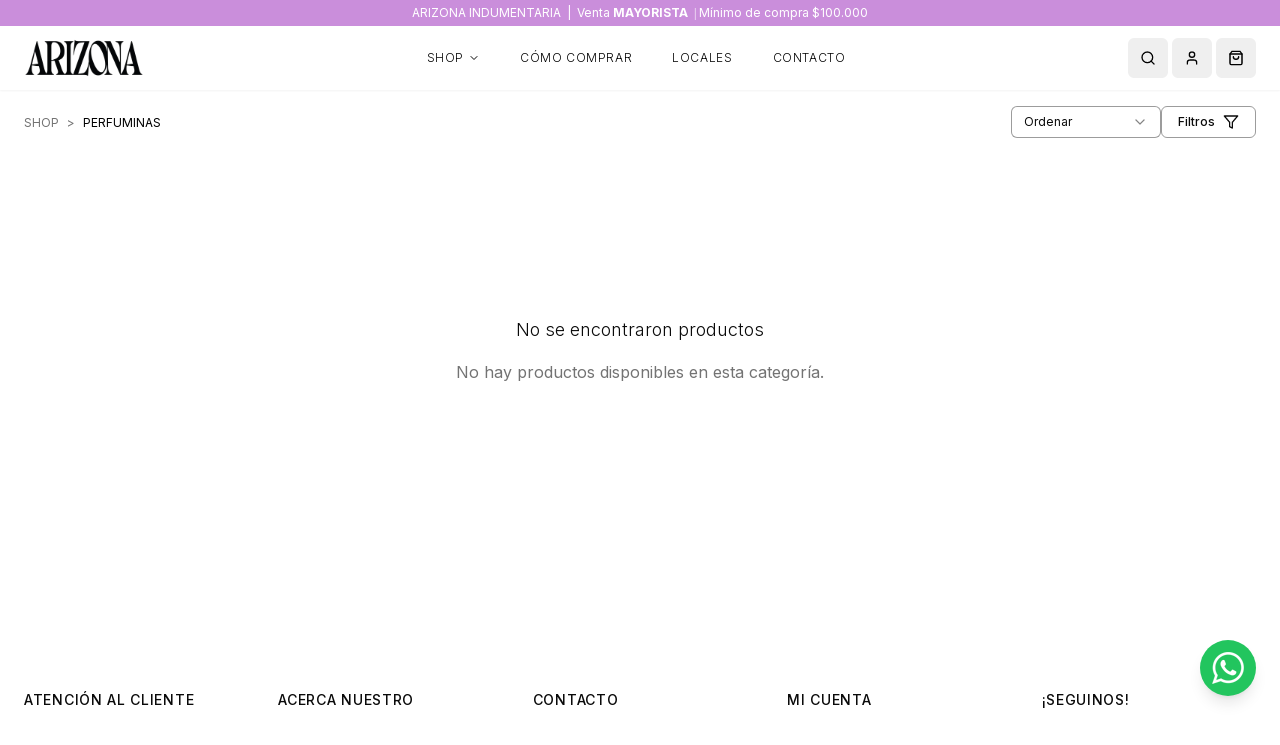

--- FILE ---
content_type: text/html; charset=utf-8
request_url: https://www.arizonaindumentaria.com/shop/perfuminas
body_size: 11676
content:
<!DOCTYPE html><html lang="es"><head><meta charSet="utf-8"/><meta name="viewport" content="width=device-width, initial-scale=1"/><link rel="stylesheet" href="/_next/static/chunks/9c0a46c792e6e0fb.css?dpl=dpl_3Gqvg2XbDAjt12ysCDas3MPfvLxM" data-precedence="next"/><link rel="stylesheet" href="/_next/static/chunks/fe81322e39413244.css?dpl=dpl_3Gqvg2XbDAjt12ysCDas3MPfvLxM" data-precedence="next"/><link rel="stylesheet" href="/_next/static/chunks/163f657a16afbe5e.css?dpl=dpl_3Gqvg2XbDAjt12ysCDas3MPfvLxM" data-precedence="next"/><link rel="stylesheet" href="/_next/static/chunks/93a9d14d3c9b0fd0.css?dpl=dpl_3Gqvg2XbDAjt12ysCDas3MPfvLxM" data-precedence="next"/><link rel="stylesheet" href="/_next/static/chunks/635245f93e41a18e.css?dpl=dpl_3Gqvg2XbDAjt12ysCDas3MPfvLxM" data-precedence="next"/><link rel="preload" as="script" fetchPriority="low" href="/_next/static/chunks/bb89e45695f792f3.js?dpl=dpl_3Gqvg2XbDAjt12ysCDas3MPfvLxM"/><script src="/_next/static/chunks/2d915b3fff69fba3.js?dpl=dpl_3Gqvg2XbDAjt12ysCDas3MPfvLxM" async=""></script><script src="/_next/static/chunks/31109569cd15ef2b.js?dpl=dpl_3Gqvg2XbDAjt12ysCDas3MPfvLxM" async=""></script><script src="/_next/static/chunks/81266e295fd83daf.js?dpl=dpl_3Gqvg2XbDAjt12ysCDas3MPfvLxM" async=""></script><script src="/_next/static/chunks/f3fb4ff1b5608e8b.js?dpl=dpl_3Gqvg2XbDAjt12ysCDas3MPfvLxM" async=""></script><script src="/_next/static/chunks/turbopack-e020d177f5300a06.js?dpl=dpl_3Gqvg2XbDAjt12ysCDas3MPfvLxM" async=""></script><script src="/_next/static/chunks/bd9b84c618712403.js?dpl=dpl_3Gqvg2XbDAjt12ysCDas3MPfvLxM" async=""></script><script src="/_next/static/chunks/b0fcb9e42dadb007.js?dpl=dpl_3Gqvg2XbDAjt12ysCDas3MPfvLxM" async=""></script><script src="/_next/static/chunks/3d9ede388ef1e383.js?dpl=dpl_3Gqvg2XbDAjt12ysCDas3MPfvLxM" async=""></script><script src="/_next/static/chunks/665d91933fc82e7e.js?dpl=dpl_3Gqvg2XbDAjt12ysCDas3MPfvLxM" async=""></script><script src="/_next/static/chunks/9368190676f7f9ca.js?dpl=dpl_3Gqvg2XbDAjt12ysCDas3MPfvLxM" async=""></script><script src="/_next/static/chunks/ecb2580705fe5d0a.js?dpl=dpl_3Gqvg2XbDAjt12ysCDas3MPfvLxM" async=""></script><script src="/_next/static/chunks/76437e9d5c87abdf.js?dpl=dpl_3Gqvg2XbDAjt12ysCDas3MPfvLxM" async=""></script><script src="/_next/static/chunks/69523085f0c9b099.js?dpl=dpl_3Gqvg2XbDAjt12ysCDas3MPfvLxM" async=""></script><script src="/_next/static/chunks/ac4d5f0af6c13982.js?dpl=dpl_3Gqvg2XbDAjt12ysCDas3MPfvLxM" async=""></script><script src="/_next/static/chunks/30d5a55e268ef1fe.js?dpl=dpl_3Gqvg2XbDAjt12ysCDas3MPfvLxM" async=""></script><script src="/_next/static/chunks/5f6901880f1448d5.js?dpl=dpl_3Gqvg2XbDAjt12ysCDas3MPfvLxM" async=""></script><script src="/_next/static/chunks/1612932d44af3790.js?dpl=dpl_3Gqvg2XbDAjt12ysCDas3MPfvLxM" async=""></script><script src="/_next/static/chunks/03880d7c4b48906a.js?dpl=dpl_3Gqvg2XbDAjt12ysCDas3MPfvLxM" async=""></script><script src="/_next/static/chunks/87adac6a381c524e.js?dpl=dpl_3Gqvg2XbDAjt12ysCDas3MPfvLxM" async=""></script><link rel="preload" href="https://www.googletagmanager.com/gtag/js?id=G-7W891K11P7" as="script"/><link rel="preload" href="https://www.googletagmanager.com/gtag/js?id=AW-11187956554" as="script"/><meta name="next-size-adjust" content=""/><title>Perfuminas | Arizona</title><meta name="description" content="Explora nuestra colección de perfuminas. Encuentra los mejores productos con envío rápido y seguro."/><meta name="application-name" content="Arizona"/><meta name="generator" content="Next.js"/><meta name="robots" content="index, follow"/><meta name="googlebot" content="index, follow, max-image-preview:large, max-snippet:-1"/><meta name="category" content="e-commerce"/><meta property="og:title" content="Perfuminas | Arizona"/><meta property="og:description" content="Explora nuestra colección de perfuminas. Encuentra los mejores productos con envío rápido y seguro."/><meta property="og:type" content="website"/><meta name="twitter:card" content="summary_large_image"/><meta name="twitter:title" content="Arizona"/><meta name="twitter:description" content="Camisas — Descubrí un estilo único de prendas en broderie y crochet. Venta Online Mayorista. Venta Mayorista. Compra Mínima $100.000. Stockeate de todo lo que te gusta. Nuevos Ingresos. Venta Mayorista."/><meta name="twitter:image" content="https://arizona-nc.s3.amazonaws.com/Store/3419c8be-abd7-4fe5-adfb-df0600d2eb9d.png"/><link rel="icon" href="https://arizona-nc.s3.amazonaws.com/Store/c8d9eb6d-9ad9-4579-badc-0f1b703c2fe7.ico"/><script src="/_next/static/chunks/a6dad97d9634a72d.js?dpl=dpl_3Gqvg2XbDAjt12ysCDas3MPfvLxM" noModule=""></script></head><body class="overflow-x-hidden" style="font-family:var(--font-body, Inter)"><div hidden=""><!--$--><!--/$--></div><noscript><img height="1" width="1" style="display:none" src="https://www.facebook.com/tr?id=249907509569142&amp;ev=PageView&amp;noscript=1" alt=""/></noscript><script>((a,b,c,d,e,f,g,h)=>{let i=document.documentElement,j=["light","dark"];function k(b){var c;(Array.isArray(a)?a:[a]).forEach(a=>{let c="class"===a,d=c&&f?e.map(a=>f[a]||a):e;c?(i.classList.remove(...d),i.classList.add(f&&f[b]?f[b]:b)):i.setAttribute(a,b)}),c=b,h&&j.includes(c)&&(i.style.colorScheme=c)}if(d)k(d);else try{let a=localStorage.getItem(b)||c,d=g&&"system"===a?window.matchMedia("(prefers-color-scheme: dark)").matches?"dark":"light":a;k(d)}catch(a){}})("class","theme","light",null,["light","dark"],null,true,true)</script><div class="flex min-h-screen flex-col"><div style="background-color:#ca8edb" class="jsx-bccfcfee30f62fc4  overflow-hidden text-white z-50"><div class="jsx-bccfcfee30f62fc4 marquee-wrapper"><div class="jsx-bccfcfee30f62fc4 announcement-marquee"><div class="top-banner marquee marquee-desktop text-center text-xs" style="background-color: #ca8edb; padding: 5px;">
<p>ARIZONA INDUMENTARIA&nbsp; |&nbsp;&nbsp;Venta <span style="font-weight: bold;">MAYORISTA</span><span style="font-family: Tahoma;">&nbsp;&nbsp;</span><span style="font-family: Tahoma;">|</span><span style="font-weight: bold;">&nbsp;</span><span style="text-align: center;">M&iacute;nimo de compra $100.000</span></p>
</div></div></div></div><header class="sticky top-0 z-50 w-full transition-all duration-300 bg-white shadow-sm"><div class="container flex h-16 items-center justify-between px-4 md:px-6"><div class="flex items-center"><div class="flex items-center md:hidden mr-3"><button class="inline-flex items-center justify-center gap-2 whitespace-nowrap rounded-md text-sm font-medium ring-offset-background transition-colors focus-visible:outline-none focus-visible:ring-2 focus-visible:ring-ring focus-visible:ring-offset-2 disabled:pointer-events-none disabled:opacity-50 [&amp;_svg]:pointer-events-none [&amp;_svg]:size-4 [&amp;_svg]:shrink-0 hover:bg-accent h-10 w-10 text-black hover:text-black/80" type="button" aria-haspopup="dialog" aria-expanded="false" aria-controls="radix-_R_59kpb_" data-state="closed"><svg xmlns="http://www.w3.org/2000/svg" width="24" height="24" viewBox="0 0 24 24" fill="none" stroke="currentColor" stroke-width="2" stroke-linecap="round" stroke-linejoin="round" class="lucide lucide-menu h-5 w-5"><line x1="4" x2="20" y1="12" y2="12"></line><line x1="4" x2="20" y1="6" y2="6"></line><line x1="4" x2="20" y1="18" y2="18"></line></svg><span class="sr-only">Abrir menú</span></button></div><a class="shrink-0 flex items-center" href="/"><img src="https://cdn.nextcommerce.com.ar/arizona/Store/resized/3419c8be-abd7-4fe5-adfb-df0600d2eb9d---640.webp" sizes="640px" alt="Arizona" width="120" height="80" class="w-30 md:w-34 h-auto object-contain transition-all duration-300" loading="lazy" decoding="async" fetchPriority="auto" placeholder="blur" blurDataURL="/images/logo-blur.png"/></a></div><nav class="hidden md:block h-full"><ul class="flex items-center space-x-8 lg:space-x-10 h-full"><li class="group h-full flex items-center"><div class="group h-full flex items-center relative"><a class="text-xs tracking-wider font-light transition-colors flex items-center cursor-pointer h-12 leading-normal text-black" href="/shop">SHOP<svg xmlns="http://www.w3.org/2000/svg" width="24" height="24" viewBox="0 0 24 24" fill="none" stroke="currentColor" stroke-width="2" stroke-linecap="round" stroke-linejoin="round" class="lucide lucide-chevron-down h-3 w-3 ml-1"><path d="m6 9 6 6 6-6"></path></svg></a></div><div class="bg-white shadow-lg z-50 border-t border-gray-100 absolute top-[100%] left-0 right-0 w-screen invisible opacity-0 group-hover:visible group-hover:opacity-100 transition-all duration-200" style="left:50%;transform:translateX(-50%);width:100vw"><div class="container mx-auto px-8 py-8"><div class="flex"><div class="flex-1"><div class="[column-count:5] [column-gap:2rem]"><div class="space-y-3 break-inside-avoid mb-4"><a class="text-xs font-light hover:text-black block h-auto leading-normal" href="/shop/new-collection">NEW COLLECTION</a></div><div class="space-y-3 break-inside-avoid mb-4"><a class="text-xs font-light hover:text-black block h-auto leading-normal" href="/shop/cyber-days-hasta-agotar-stock">LIQUIDACION/ SALE HASTA AGOTAR STOCK</a></div><div class="space-y-3 break-inside-avoid mb-4"><a class="text-xs font-light hover:text-black block h-auto leading-normal" href="/shop/nueva-temporada-primavera-verano-25-26">TEMPORADA PRIMAVERA VERANO 25/26</a></div><div class="space-y-3 break-inside-avoid mb-4"><a class="text-xs font-light hover:text-black block h-auto leading-normal" href="/shop/vestidos-premium-fiesta">VESTIDOS PREMIUM / FIESTA</a></div><div class="space-y-3 break-inside-avoid mb-4"><a class="text-xs font-light hover:text-black block h-auto leading-normal" href="/shop/vestidos-monos">VESTIDOS / MONOS</a></div><div class="space-y-3 break-inside-avoid mb-4"><a class="text-xs font-light hover:text-black block h-auto leading-normal" href="/shop/linea-noche-fiesta">LINEA NOCHE / FIESTA</a></div><div class="space-y-3 break-inside-avoid mb-4"><a class="text-xs font-light hover:text-black block h-auto leading-normal" href="/shop/musculosas-premium-noche">MUSCULOSAS PREMIUM NOCHE</a></div><div class="space-y-3 break-inside-avoid mb-4"><a class="text-xs font-light hover:text-black block h-auto leading-normal" href="/shop/musculosas-premium-dia">MUSCULOSAS PREMIUM DIA</a></div><div class="space-y-3 break-inside-avoid mb-4"><a class="text-xs font-light hover:text-black block h-auto leading-normal" href="/shop/musculosas-basicas">MUSCULOSAS BASICAS</a></div><div class="space-y-3 break-inside-avoid mb-4"><a class="text-xs font-light hover:text-black block h-auto leading-normal" href="/shop/musculosas-estampadas">MUSCULOSAS ESTAMPADAS</a></div><div class="space-y-3 break-inside-avoid mb-4"><a class="text-xs font-light hover:text-black block h-auto leading-normal" href="/shop/kimonos-tunicas-linea-crochet-tull">KIMONOS / TUNICAS / LINEA CROCHET / TULL</a></div><div class="space-y-3 break-inside-avoid mb-4"><a class="text-xs font-light hover:text-black block h-auto leading-normal" href="/shop/remeras-bordadas-o-apliques">REMERAS BORDADAS O APLIQUES</a></div><div class="space-y-3 break-inside-avoid mb-4"><a class="text-xs font-light hover:text-black block h-auto leading-normal" href="/shop/remerones-amplios-premium">REMERONES AMPLIOS PREMIUM</a></div><div class="space-y-3 break-inside-avoid mb-4"><a class="text-xs font-light hover:text-black block h-auto leading-normal" href="/shop/remeras-remerones-basicos">REMERAS / REMERONES BASICOS</a></div><div class="space-y-3 break-inside-avoid mb-4"><a class="text-xs font-light hover:text-black block h-auto leading-normal" href="/shop/remeras-estampa-engomadas">REMERAS ESTAMPA ENGOMADAS</a></div><div class="space-y-3 break-inside-avoid mb-4"><a class="text-xs font-light hover:text-black block h-auto leading-normal" href="/shop/blusas-camisolas">BLUSAS /CAMISOLAS</a></div><div class="space-y-3 break-inside-avoid mb-4"><a class="text-xs font-light hover:text-black block h-auto leading-normal" href="/shop/camisas-premium">CAMISAS PREMIUM</a></div><div class="space-y-3 break-inside-avoid mb-4"><a class="text-xs font-light hover:text-black block h-auto leading-normal" href="/shop/camisas-basicas">CAMISAS BASICAS</a></div><div class="space-y-3 break-inside-avoid mb-4"><a class="text-xs font-light hover:text-black block h-auto leading-normal" href="/shop/partes-de-abajo-y-polleras">PARTES DE ABAJO Y POLLERAS</a></div><div class="space-y-3 break-inside-avoid mb-4"><a class="text-xs font-light hover:text-black block h-auto leading-normal" href="/shop/camperas-de-ecocuero-y-buzos-camperas-rusticas">CAMPERAS DE ECOCUERO Y BUZOS CAMPERAS RUSTICAS</a></div><div class="space-y-3 break-inside-avoid mb-4"><a class="text-xs font-light hover:text-black block h-auto leading-normal" href="/shop/blazers-camperitas-sacos-chaquetas">BLAZERS CAMPERITAS SACOS CHAQUETAS</a></div><div class="space-y-3 break-inside-avoid mb-4"><a class="text-xs font-light hover:text-black block h-auto leading-normal" href="/shop/buzos-y-camperitas-engomadas-media-estacion">BUZOS Y CAMPERITAS ENGOMADAS MEDIA ESTACION</a></div><div class="space-y-3 break-inside-avoid mb-4"><a class="text-xs font-light hover:text-black block h-auto leading-normal" href="/shop/camperas-abrigos">CAMPERAS ABRIGOS</a></div><div class="space-y-3 break-inside-avoid mb-4"><a class="text-xs font-light hover:text-black block h-auto leading-normal" href="/shop/sweaters-poleras-chalecos-premium">SWEATERS / POLERAS / CHALECOS PREMIUM</a></div><div class="space-y-3 break-inside-avoid mb-4"><a class="text-xs font-light hover:text-black block h-auto leading-normal" href="/shop/sweaters-buzos-poleras">SWEATERS / BUZOS / POLERAS</a></div><div class="space-y-3 break-inside-avoid mb-4"><a class="text-xs font-light hover:text-black block h-auto leading-normal" href="/shop/sweaters-x-20000-camperas-x-25000">SWEATERS X $20000/ CAMPERAS X $25000</a></div><div class="space-y-3 break-inside-avoid mb-4"><a class="text-xs font-light hover:text-black block h-auto leading-normal" href="/shop/descuentos-imperdibles-hasta-agotar-stock">DESCUENTOS IMPERDIBLES HASTA AGOTAR STOCK</a></div><div class="space-y-3 break-inside-avoid mb-4"><a class="text-xs font-light hover:text-black block h-auto leading-normal" href="/shop/temporada-otono-invierno-25-26">TEMPORADA OTOÑO INVIERNO 25/26</a></div><div class="space-y-3 break-inside-avoid mb-4"><a class="text-xs font-light hover:text-black block h-auto leading-normal" href="/shop/perfuminas">PERFUMINAS</a></div></div></div></div></div></div></li><li class="group h-full flex items-center"><a class="transition-colors block text-black hover:text-black text-xs tracking-wider font-light py-0" href="/pages/como-comprar">CÓMO COMPRAR</a></li><li class="group h-full flex items-center"><a class="transition-colors block text-black hover:text-black text-xs tracking-wider font-light py-0" href="/pages/locales">LOCALES</a></li><li class="group h-full flex items-center"><a class="transition-colors block text-black hover:text-black text-xs tracking-wider font-light py-0" href="/contact">CONTACTO</a></li></ul></nav><div class="flex items-center space-x-1"><button class="inline-flex items-center justify-center gap-2 whitespace-nowrap rounded-md text-sm font-medium ring-offset-background transition-colors focus-visible:outline-none focus-visible:ring-2 focus-visible:ring-ring focus-visible:ring-offset-2 disabled:pointer-events-none disabled:opacity-50 [&amp;_svg]:pointer-events-none [&amp;_svg]:size-4 [&amp;_svg]:shrink-0 hover:bg-accent w-10 text-black hover:text-black/80 h-10"><svg xmlns="http://www.w3.org/2000/svg" width="24" height="24" viewBox="0 0 24 24" fill="none" stroke="currentColor" stroke-width="2" stroke-linecap="round" stroke-linejoin="round" class="lucide lucide-search h-4 w-4 flex-shrink-0"><circle cx="11" cy="11" r="8"></circle><path d="m21 21-4.3-4.3"></path></svg><span class="sr-only">Buscar</span></button><a href="/auth"><button class="inline-flex items-center justify-center gap-2 whitespace-nowrap rounded-md text-sm font-medium ring-offset-background transition-colors focus-visible:outline-none focus-visible:ring-2 focus-visible:ring-ring focus-visible:ring-offset-2 disabled:pointer-events-none disabled:opacity-50 [&amp;_svg]:pointer-events-none [&amp;_svg]:size-4 [&amp;_svg]:shrink-0 hover:bg-accent w-10 text-black hover:text-black/80 relative h-10"><svg xmlns="http://www.w3.org/2000/svg" width="24" height="24" viewBox="0 0 24 24" fill="none" stroke="currentColor" stroke-width="2" stroke-linecap="round" stroke-linejoin="round" class="lucide lucide-user h-4 w-4 flex-shrink-0"><path d="M19 21v-2a4 4 0 0 0-4-4H9a4 4 0 0 0-4 4v2"></path><circle cx="12" cy="7" r="4"></circle></svg><span class="sr-only">Cuenta</span></button></a><button class="inline-flex items-center justify-center gap-2 whitespace-nowrap rounded-md text-sm font-medium ring-offset-background transition-colors focus-visible:outline-none focus-visible:ring-2 focus-visible:ring-ring focus-visible:ring-offset-2 disabled:pointer-events-none disabled:opacity-50 [&amp;_svg]:pointer-events-none [&amp;_svg]:size-4 [&amp;_svg]:shrink-0 hover:bg-accent w-10 text-black hover:text-black/80 relative h-10" type="button" aria-haspopup="dialog" aria-expanded="false" aria-controls="radix-_R_f9kpb_" data-state="closed"><svg xmlns="http://www.w3.org/2000/svg" width="24" height="24" viewBox="0 0 24 24" fill="none" stroke="currentColor" stroke-width="2" stroke-linecap="round" stroke-linejoin="round" class="lucide lucide-shopping-bag h-4 w-4 flex-shrink-0"><path d="M6 2 3 6v14a2 2 0 0 0 2 2h14a2 2 0 0 0 2-2V6l-3-4Z"></path><path d="M3 6h18"></path><path d="M16 10a4 4 0 0 1-8 0"></path></svg><span class="sr-only">Carrito</span></button></div></div></header><main class="flex-1"><div class="container pt-4 pb-8 px-4 md:px-6 bg-[#ffffff]"><div class="md:flex justify-between items-center"><div class="mb-4 md:mb-6"><div class="text-xs md:text-sm text-muted-foreground overflow-x-auto whitespace-nowrap pb-2 md:pb-0"><a class="hover:text-black text-xs" href="/shop">SHOP</a><span class="mx-1 md:mx-2 text-xs">&gt;</span><span class="text-black uppercase text-xs">perfuminas</span></div></div><div class="flex flex-col md:flex-row md:justify-between md:items-center mb-6 space-y-3 md:space-y-0"><div class="flex items-center justify-between md:justify-end"><div class="flex items-center gap-2 md:gap-4"><div class="relative"><button type="button" role="combobox" aria-controls="radix-_R_35bsnpfdkpb_" aria-expanded="false" aria-autocomplete="none" dir="ltr" data-state="closed" class="flex items-center justify-between rounded-md border bg-background px-3 py-2 ring-offset-background placeholder:text-muted-foreground focus:outline-none disabled:cursor-not-allowed disabled:opacity-50 [&amp;&gt;span]:line-clamp-1 w-[140px] md:w-[150px] h-8 text-xs border-[#00000063] focus:ring-0"><div class="flex items-center"><span class="mr-1 md:mr-2">Ordenar</span></div><svg xmlns="http://www.w3.org/2000/svg" width="24" height="24" viewBox="0 0 24 24" fill="none" stroke="currentColor" stroke-width="2" stroke-linecap="round" stroke-linejoin="round" class="lucide lucide-chevron-down h-4 w-4 opacity-50" aria-hidden="true"><path d="m6 9 6 6 6-6"></path></svg></button><select aria-hidden="true" tabindex="-1" style="position:absolute;border:0;width:1px;height:1px;padding:0;margin:-1px;overflow:hidden;clip:rect(0, 0, 0, 0);white-space:nowrap;word-wrap:normal"></select></div><button class="inline-flex items-center justify-center gap-2 whitespace-nowrap rounded-md font-medium ring-offset-background transition-colors focus-visible:outline-none focus-visible:ring-2 focus-visible:ring-ring focus-visible:ring-offset-2 disabled:pointer-events-none disabled:opacity-50 [&amp;_svg]:pointer-events-none [&amp;_svg]:size-4 [&amp;_svg]:shrink-0 border py-2 h-8 border-[#00000063] hover:bg-black hover:text-white relative text-xs px-3 md:px-4 bg-transparent" type="button" aria-haspopup="dialog" aria-expanded="false" aria-controls="radix-_R_55bsnpfdkpb_" data-state="closed"><div class="flex items-center"><span class="mr-1 md:mr-2">Filtros</span><svg xmlns="http://www.w3.org/2000/svg" width="24" height="24" viewBox="0 0 24 24" fill="none" stroke="currentColor" stroke-width="2" stroke-linecap="round" stroke-linejoin="round" class="lucide lucide-filter h-3 w-3 md:h-4 md:w-4"><polygon points="22 3 2 3 10 12.46 10 19 14 21 14 12.46 22 3"></polygon></svg></div></button></div></div></div></div><div class="mb-8 mx-[-1rem] md:mx-0"><div class="flex flex-col items-center justify-center h-[400px] text-center"><p class="text-lg font-light mb-4">No se encontraron productos</p><p class="text-muted-foreground mb-6">No hay productos disponibles en esta categoría.</p></div></div></div><!--$--><!--/$--></main><footer class="bg-white pt-16 pb-2 "><div class="container px-4 md:px-6"><div class="grid grid-cols-1 md:grid-cols-5 gap-10 mb-16"><div><h3 class="text-sm font-medium mb-6 tracking-wider uppercase">Atención al cliente</h3><ul class="space-y-3 text-xs"><li><a class="text-muted-foreground hover:text-black transition-colors" href="/contact">Contactanos</a></li><li><a class="text-muted-foreground hover:text-black transition-colors" href="/pages/preguntas-frecuentes">Preguntas frecuentes</a></li><li><a class="text-muted-foreground hover:text-black transition-colors" href="/pages/preguntas-frecuentes">Cambios y devoluciones</a></li><li><a class="text-muted-foreground hover:text-black transition-colors" href="/pages/preguntas-frecuentes">Envíos</a></li><li><a class="text-muted-foreground hover:text-black transition-colors" href="/pages/como-comprar">¿Cómo comprar?</a></li></ul></div><div><h3 class="text-sm font-medium mb-6 tracking-wider uppercase">Acerca nuestro</h3><ul class="space-y-3 text-xs"><li><a class="text-muted-foreground hover:text-black transition-colors" href="/pages/quienes-somos">¿Quiénes somos?</a></li><li><a class="text-muted-foreground hover:text-black transition-colors" href="/pages/locales">Nuestras tiendas</a></li><li><a class="text-muted-foreground hover:text-black transition-colors" href="/pages/mayoristas">Ventas mayoristas</a></li></ul></div><div><h3 class="text-sm font-medium mb-6 tracking-wider uppercase">Contacto</h3><div class="space-y-3 text-xs text-muted-foreground"><div><p>Tel: <!-- -->(011) 3237-6434</p></div><div><a href="mailto:ventas@arizonaindumentaria.com" class="hover:text-black"><p>ventas@arizonaindumentaria.com</p></a></div><div><p>Emilio Lamarca 433, CABA</p></div><div><p>Horarios: <!-- -->Lunes a Viernes de 8 a 17 hs</p></div></div></div><div><h3 class="text-sm font-medium mb-6 tracking-wider uppercase">Mi cuenta</h3><ul class="space-y-3 text-xs"><li><a class="text-muted-foreground hover:text-black transition-colors" href="/auth">Ingresar</a></li><li><a class="text-muted-foreground hover:text-black transition-colors" href="/auth?mode=register">Registrarse</a></li></ul></div><div><h3 class="text-sm font-medium mb-6 tracking-wider uppercase">¡Seguinos!</h3><div class="space-y-4"><p class="text-xs text-muted-foreground">Seguinos en nuestras redes y entérate de las últimas novedades:</p><div class="flex space-x-4"><a href="https://instagram.com/arizona.mayorista" target="_blank" rel="noopener noreferrer" class="w-8 h-8 rounded-full bg-gray-100 flex items-center justify-center hover:bg-gray-200 transition-colors " aria-label="Instagram"><svg xmlns="http://www.w3.org/2000/svg" width="16" height="16" viewBox="0 0 24 24" fill="none" stroke="currentColor" stroke-width="2" stroke-linecap="round" stroke-linejoin="round"><rect x="2" y="2" width="20" height="20" rx="5" ry="5"></rect><path d="M16 11.37A4 4 0 1 1 12.63 8 4 4 0 0 1 16 11.37z"></path><line x1="17.5" y1="6.5" x2="17.51" y2="6.5"></line></svg></a><a href="https://facebook.com/arizonaflores" target="_blank" rel="noopener noreferrer" class="w-8 h-8 rounded-full bg-gray-100 flex items-center justify-center hover:bg-gray-200 transition-colors " aria-label="Facebook"><svg xmlns="http://www.w3.org/2000/svg" width="16" height="16" viewBox="0 0 24 24" fill="none" stroke="currentColor" stroke-width="2" stroke-linecap="round" stroke-linejoin="round"><path d="M18 2h-3a5 5 0 0 0-5 5v3H7v4h3v8h4v-8h3l1-4h-4V7a1 1 0 0 1 1-1h3z"></path></svg></a></div></div></div></div><div class="w-full flex flex-col md:flex-row items-center justify-between text-center md:text-left text-xs text-muted-foreground space-y-1"><div class="flex"><p>© <!-- -->Arizona<!-- --> - <!-- -->2026<!-- -->. Todos los derechos reservados. Defensa de las y los consumidores. Para reclamos<!-- --> <a target="_blank" rel="noopener noreferrer" class="underline hover:text-black" href="https://www.argentina.gob.ar/defensadelconsumidor">ingresá acá</a> </p></div><div class="flex items-center gap-1"><p>creado por </p><a target="_blank" rel="noopener noreferrer" class="flex items-center gap-1 hover:underline" href="https://nextcommerce.com.ar"><img alt="NextCommerce logo" loading="lazy" width="90" height="100" decoding="async" data-nimg="1" style="color:transparent" srcSet="/_next/image?url=%2Fimages%2Fnextcommerce-logo.png&amp;w=96&amp;q=75 1x, /_next/image?url=%2Fimages%2Fnextcommerce-logo.png&amp;w=256&amp;q=75 2x" src="/_next/image?url=%2Fimages%2Fnextcommerce-logo.png&amp;w=256&amp;q=75"/></a></div></div></div></footer><button class="fixed bottom-6 right-6 z-50 bg-green-500 hover:bg-green-600 p-3 rounded-full shadow-lg hover:shadow-xl transition-all duration-200 hover:scale-105" aria-label="Contactar por WhatsApp"><img alt="WhatsApp" loading="lazy" width="32" height="32" decoding="async" data-nimg="1" class="w-8 h-8" style="color:transparent" srcSet="/_next/image?url=%2Fimages%2Fwhatsapp.png&amp;w=32&amp;q=75 1x, /_next/image?url=%2Fimages%2Fwhatsapp.png&amp;w=64&amp;q=75 2x" src="/_next/image?url=%2Fimages%2Fwhatsapp.png&amp;w=64&amp;q=75"/></button></div><div role="region" aria-label="Notifications (F8)" tabindex="-1" style="pointer-events:none"><ol tabindex="-1" class="fixed top-0 z-[100] flex max-h-screen w-full flex-col-reverse p-4 sm:bottom-0 sm:right-0 sm:top-auto sm:flex-col md:max-w-[420px]"></ol></div><script src="/_next/static/chunks/bb89e45695f792f3.js?dpl=dpl_3Gqvg2XbDAjt12ysCDas3MPfvLxM" id="_R_" async=""></script><script>(self.__next_f=self.__next_f||[]).push([0])</script><script>self.__next_f.push([1,"1:\"$Sreact.fragment\"\n3:I[2734,[\"/_next/static/chunks/bd9b84c618712403.js?dpl=dpl_3Gqvg2XbDAjt12ysCDas3MPfvLxM\",\"/_next/static/chunks/b0fcb9e42dadb007.js?dpl=dpl_3Gqvg2XbDAjt12ysCDas3MPfvLxM\"],\"default\"]\n4:I[63645,[\"/_next/static/chunks/bd9b84c618712403.js?dpl=dpl_3Gqvg2XbDAjt12ysCDas3MPfvLxM\",\"/_next/static/chunks/b0fcb9e42dadb007.js?dpl=dpl_3Gqvg2XbDAjt12ysCDas3MPfvLxM\"],\"default\"]\n6:I[84966,[\"/_next/static/chunks/bd9b84c618712403.js?dpl=dpl_3Gqvg2XbDAjt12ysCDas3MPfvLxM\",\"/_next/static/chunks/b0fcb9e42dadb007.js?dpl=dpl_3Gqvg2XbDAjt12ysCDas3MPfvLxM\"],\"OutletBoundary\"]\n7:\"$Sreact.suspense\"\n9:I[84966,[\"/_next/static/chunks/bd9b84c618712403.js?dpl=dpl_3Gqvg2XbDAjt12ysCDas3MPfvLxM\",\"/_next/static/chunks/b0fcb9e42dadb007.js?dpl=dpl_3Gqvg2XbDAjt12ysCDas3MPfvLxM\"],\"ViewportBoundary\"]\nb:I[84966,[\"/_next/static/chunks/bd9b84c618712403.js?dpl=dpl_3Gqvg2XbDAjt12ysCDas3MPfvLxM\",\"/_next/static/chunks/b0fcb9e42dadb007.js?dpl=dpl_3Gqvg2XbDAjt12ysCDas3MPfvLxM\"],\"MetadataBoundary\"]\nd:I[51886,[\"/_next/static/chunks/bd9b84c618712403.js?dpl=dpl_3Gqvg2XbDAjt12ysCDas3MPfvLxM\",\"/_next/static/chunks/b0fcb9e42dadb007.js?dpl=dpl_3Gqvg2XbDAjt12ysCDas3MPfvLxM\"],\"default\"]\n:HL[\"/_next/static/chunks/9c0a46c792e6e0fb.css?dpl=dpl_3Gqvg2XbDAjt12ysCDas3MPfvLxM\",\"style\"]\n:HL[\"/_next/static/chunks/fe81322e39413244.css?dpl=dpl_3Gqvg2XbDAjt12ysCDas3MPfvLxM\",\"style\"]\n:HL[\"/_next/static/chunks/163f657a16afbe5e.css?dpl=dpl_3Gqvg2XbDAjt12ysCDas3MPfvLxM\",\"style\"]\n:HL[\"/_next/static/chunks/93a9d14d3c9b0fd0.css?dpl=dpl_3Gqvg2XbDAjt12ysCDas3MPfvLxM\",\"style\"]\n:HL[\"/_next/static/media/83afe278b6a6bb3c-s.p.3a6ba036.woff2\",\"font\",{\"crossOrigin\":\"\",\"type\":\"font/woff2\"}]\n:HL[\"/_next/static/chunks/635245f93e41a18e.css?dpl=dpl_3Gqvg2XbDAjt12ysCDas3MPfvLxM\",\"style\"]\n"])</script><script>self.__next_f.push([1,"0:{\"P\":null,\"b\":\"45UDSZNeVP5iuKy4Z1UP2\",\"c\":[\"\",\"shop\",\"perfuminas\"],\"q\":\"\",\"i\":false,\"f\":[[[\"\",{\"children\":[\"shop\",{\"children\":[[\"slug\",\"perfuminas\",\"d\"],{\"children\":[\"__PAGE__\",{}]}]}]},\"$undefined\",\"$undefined\",true],[[\"$\",\"$1\",\"c\",{\"children\":[[[\"$\",\"link\",\"0\",{\"rel\":\"stylesheet\",\"href\":\"/_next/static/chunks/9c0a46c792e6e0fb.css?dpl=dpl_3Gqvg2XbDAjt12ysCDas3MPfvLxM\",\"precedence\":\"next\",\"crossOrigin\":\"$undefined\",\"nonce\":\"$undefined\"}],[\"$\",\"link\",\"1\",{\"rel\":\"stylesheet\",\"href\":\"/_next/static/chunks/fe81322e39413244.css?dpl=dpl_3Gqvg2XbDAjt12ysCDas3MPfvLxM\",\"precedence\":\"next\",\"crossOrigin\":\"$undefined\",\"nonce\":\"$undefined\"}],[\"$\",\"link\",\"2\",{\"rel\":\"stylesheet\",\"href\":\"/_next/static/chunks/163f657a16afbe5e.css?dpl=dpl_3Gqvg2XbDAjt12ysCDas3MPfvLxM\",\"precedence\":\"next\",\"crossOrigin\":\"$undefined\",\"nonce\":\"$undefined\"}],[\"$\",\"link\",\"3\",{\"rel\":\"stylesheet\",\"href\":\"/_next/static/chunks/93a9d14d3c9b0fd0.css?dpl=dpl_3Gqvg2XbDAjt12ysCDas3MPfvLxM\",\"precedence\":\"next\",\"crossOrigin\":\"$undefined\",\"nonce\":\"$undefined\"}],[\"$\",\"script\",\"script-0\",{\"src\":\"/_next/static/chunks/3d9ede388ef1e383.js?dpl=dpl_3Gqvg2XbDAjt12ysCDas3MPfvLxM\",\"async\":true,\"nonce\":\"$undefined\"}],[\"$\",\"script\",\"script-1\",{\"src\":\"/_next/static/chunks/665d91933fc82e7e.js?dpl=dpl_3Gqvg2XbDAjt12ysCDas3MPfvLxM\",\"async\":true,\"nonce\":\"$undefined\"}],[\"$\",\"script\",\"script-2\",{\"src\":\"/_next/static/chunks/9368190676f7f9ca.js?dpl=dpl_3Gqvg2XbDAjt12ysCDas3MPfvLxM\",\"async\":true,\"nonce\":\"$undefined\"}],[\"$\",\"script\",\"script-3\",{\"src\":\"/_next/static/chunks/ecb2580705fe5d0a.js?dpl=dpl_3Gqvg2XbDAjt12ysCDas3MPfvLxM\",\"async\":true,\"nonce\":\"$undefined\"}],[\"$\",\"script\",\"script-4\",{\"src\":\"/_next/static/chunks/76437e9d5c87abdf.js?dpl=dpl_3Gqvg2XbDAjt12ysCDas3MPfvLxM\",\"async\":true,\"nonce\":\"$undefined\"}],[\"$\",\"script\",\"script-5\",{\"src\":\"/_next/static/chunks/69523085f0c9b099.js?dpl=dpl_3Gqvg2XbDAjt12ysCDas3MPfvLxM\",\"async\":true,\"nonce\":\"$undefined\"}],[\"$\",\"script\",\"script-6\",{\"src\":\"/_next/static/chunks/ac4d5f0af6c13982.js?dpl=dpl_3Gqvg2XbDAjt12ysCDas3MPfvLxM\",\"async\":true,\"nonce\":\"$undefined\"}]],\"$L2\"]}],{\"children\":[[\"$\",\"$1\",\"c\",{\"children\":[null,[\"$\",\"$L3\",null,{\"parallelRouterKey\":\"children\",\"error\":\"$undefined\",\"errorStyles\":\"$undefined\",\"errorScripts\":\"$undefined\",\"template\":[\"$\",\"$L4\",null,{}],\"templateStyles\":\"$undefined\",\"templateScripts\":\"$undefined\",\"notFound\":\"$undefined\",\"forbidden\":\"$undefined\",\"unauthorized\":\"$undefined\"}]]}],{\"children\":[[\"$\",\"$1\",\"c\",{\"children\":[null,[\"$\",\"$L3\",null,{\"parallelRouterKey\":\"children\",\"error\":\"$undefined\",\"errorStyles\":\"$undefined\",\"errorScripts\":\"$undefined\",\"template\":[\"$\",\"$L4\",null,{}],\"templateStyles\":\"$undefined\",\"templateScripts\":\"$undefined\",\"notFound\":\"$undefined\",\"forbidden\":\"$undefined\",\"unauthorized\":\"$undefined\"}]]}],{\"children\":[[\"$\",\"$1\",\"c\",{\"children\":[\"$L5\",[[\"$\",\"link\",\"0\",{\"rel\":\"stylesheet\",\"href\":\"/_next/static/chunks/635245f93e41a18e.css?dpl=dpl_3Gqvg2XbDAjt12ysCDas3MPfvLxM\",\"precedence\":\"next\",\"crossOrigin\":\"$undefined\",\"nonce\":\"$undefined\"}],[\"$\",\"script\",\"script-0\",{\"src\":\"/_next/static/chunks/30d5a55e268ef1fe.js?dpl=dpl_3Gqvg2XbDAjt12ysCDas3MPfvLxM\",\"async\":true,\"nonce\":\"$undefined\"}],[\"$\",\"script\",\"script-1\",{\"src\":\"/_next/static/chunks/5f6901880f1448d5.js?dpl=dpl_3Gqvg2XbDAjt12ysCDas3MPfvLxM\",\"async\":true,\"nonce\":\"$undefined\"}],[\"$\",\"script\",\"script-2\",{\"src\":\"/_next/static/chunks/1612932d44af3790.js?dpl=dpl_3Gqvg2XbDAjt12ysCDas3MPfvLxM\",\"async\":true,\"nonce\":\"$undefined\"}],[\"$\",\"script\",\"script-3\",{\"src\":\"/_next/static/chunks/03880d7c4b48906a.js?dpl=dpl_3Gqvg2XbDAjt12ysCDas3MPfvLxM\",\"async\":true,\"nonce\":\"$undefined\"}],[\"$\",\"script\",\"script-4\",{\"src\":\"/_next/static/chunks/87adac6a381c524e.js?dpl=dpl_3Gqvg2XbDAjt12ysCDas3MPfvLxM\",\"async\":true,\"nonce\":\"$undefined\"}]],[\"$\",\"$L6\",null,{\"children\":[\"$\",\"$7\",null,{\"name\":\"Next.MetadataOutlet\",\"children\":\"$@8\"}]}]]}],{},null,false,false]},null,false,false]},null,false,false]},null,false,false],[\"$\",\"$1\",\"h\",{\"children\":[null,[\"$\",\"$L9\",null,{\"children\":\"$@a\"}],[\"$\",\"div\",null,{\"hidden\":true,\"children\":[\"$\",\"$Lb\",null,{\"children\":[\"$\",\"$7\",null,{\"name\":\"Next.Metadata\",\"children\":\"$@c\"}]}]}],[\"$\",\"meta\",null,{\"name\":\"next-size-adjust\",\"content\":\"\"}]]}],false]],\"m\":\"$undefined\",\"G\":[\"$d\",[]],\"S\":false}\n"])</script><script>self.__next_f.push([1,"a:[[\"$\",\"meta\",\"0\",{\"charSet\":\"utf-8\"}],[\"$\",\"meta\",\"1\",{\"name\":\"viewport\",\"content\":\"width=device-width, initial-scale=1\"}]]\n"])</script><script>self.__next_f.push([1,"e:I[99463,[\"/_next/static/chunks/3d9ede388ef1e383.js?dpl=dpl_3Gqvg2XbDAjt12ysCDas3MPfvLxM\",\"/_next/static/chunks/665d91933fc82e7e.js?dpl=dpl_3Gqvg2XbDAjt12ysCDas3MPfvLxM\",\"/_next/static/chunks/9368190676f7f9ca.js?dpl=dpl_3Gqvg2XbDAjt12ysCDas3MPfvLxM\",\"/_next/static/chunks/ecb2580705fe5d0a.js?dpl=dpl_3Gqvg2XbDAjt12ysCDas3MPfvLxM\",\"/_next/static/chunks/76437e9d5c87abdf.js?dpl=dpl_3Gqvg2XbDAjt12ysCDas3MPfvLxM\",\"/_next/static/chunks/69523085f0c9b099.js?dpl=dpl_3Gqvg2XbDAjt12ysCDas3MPfvLxM\",\"/_next/static/chunks/ac4d5f0af6c13982.js?dpl=dpl_3Gqvg2XbDAjt12ysCDas3MPfvLxM\"],\"default\"]\nf:I[81884,[\"/_next/static/chunks/3d9ede388ef1e383.js?dpl=dpl_3Gqvg2XbDAjt12ysCDas3MPfvLxM\",\"/_next/static/chunks/665d91933fc82e7e.js?dpl=dpl_3Gqvg2XbDAjt12ysCDas3MPfvLxM\",\"/_next/static/chunks/9368190676f7f9ca.js?dpl=dpl_3Gqvg2XbDAjt12ysCDas3MPfvLxM\",\"/_next/static/chunks/ecb2580705fe5d0a.js?dpl=dpl_3Gqvg2XbDAjt12ysCDas3MPfvLxM\",\"/_next/static/chunks/76437e9d5c87abdf.js?dpl=dpl_3Gqvg2XbDAjt12ysCDas3MPfvLxM\",\"/_next/static/chunks/69523085f0c9b099.js?dpl=dpl_3Gqvg2XbDAjt12ysCDas3MPfvLxM\",\"/_next/static/chunks/ac4d5f0af6c13982.js?dpl=dpl_3Gqvg2XbDAjt12ysCDas3MPfvLxM\"],\"\"]\n11:I[4250,[\"/_next/static/chunks/3d9ede388ef1e383.js?dpl=dpl_3Gqvg2XbDAjt12ysCDas3MPfvLxM\",\"/_next/static/chunks/665d91933fc82e7e.js?dpl=dpl_3Gqvg2XbDAjt12ysCDas3MPfvLxM\",\"/_next/static/chunks/9368190676f7f9ca.js?dpl=dpl_3Gqvg2XbDAjt12ysCDas3MPfvLxM\",\"/_next/static/chunks/ecb2580705fe5d0a.js?dpl=dpl_3Gqvg2XbDAjt12ysCDas3MPfvLxM\",\"/_next/static/chunks/76437e9d5c87abdf.js?dpl=dpl_3Gqvg2XbDAjt12ysCDas3MPfvLxM\",\"/_next/static/chunks/69523085f0c9b099.js?dpl=dpl_3Gqvg2XbDAjt12ysCDas3MPfvLxM\",\"/_next/static/chunks/ac4d5f0af6c13982.js?dpl=dpl_3Gqvg2XbDAjt12ysCDas3MPfvLxM\"],\"default\"]\n12:I[89554,[\"/_next/static/chunks/3d9ede388ef1e383.js?dpl=dpl_3Gqvg2XbDAjt12ysCDas3MPfvLxM\",\"/_next/static/chunks/665d91933fc82e7e.js?dpl=dpl_3Gqvg2XbDAjt12ysCDas3MPfvLxM\",\"/_next/static/chunks/9368190676f7f9ca.js?dpl=dpl_3Gqvg2XbDAjt12ysCDas3MPfvLxM\",\"/_next/static/chunks/ecb2580705fe5d0a.js?dpl=dpl_3Gqvg2XbDAjt12ysCDas3MPfvLxM\",\"/_next/static/chunks/76437e9d5c87abdf.js?dpl=dpl_3Gqvg2XbDAjt12ysCDas3MPfvLxM\",\"/_next/static/chunks/69523085f0c9b099.js?dpl=dpl_3Gqvg2XbDAjt12ysCDas3MPfvLxM\",\"/_next/static/chunks/ac4d5f0af6c13982.js?dpl=dpl_3Gqvg2XbDAjt12ysCDas3MPfvLxM\"],\"ThemeProvider\"]\n13:I[73866,[\"/_next/static/chunks/3d9ede388ef1e383.js?dpl=dpl_3Gqvg2XbDAjt12ysCDas3MPfvLxM\",\"/_next/static/chunks/665d91933fc82e7e.js?dpl=dpl_3Gqvg2XbDAjt12ysCDas3MPfvLxM\",\"/_next/static/chunks/9368190676f7f9ca.js?dpl=dpl_3Gqvg2XbDAjt12ysCDas3MPfvLxM\",\"/_next/static/chunks/ecb2580705fe5d0a.js?dpl=dpl_3Gqvg2XbDAjt12ysCDas3MPfvLxM\",\"/_next/static/chunks/76437e9d5c87abdf.js?dpl=dpl_3Gqvg2XbDAjt12ysCDas3MPfvLxM\",\"/_next/static/chunks/69523085f0c9b099.js?dpl=dpl_3Gqvg2XbDAjt12ysCDas3MPfvLxM\",\"/_next/static/chunks/ac4d5f0af6c13982.js?dpl=dpl_3Gqvg2XbDAjt12ysCDas3MPfvLxM\"],\"StoreProvider\"]\n15:I[99715,[\"/_next/static/chunks/bd9b84c618712403.js?dpl=dpl_3Gqvg2XbDAjt12ysCDas3MPfvLxM\",\"/_next/static/chunks/b0fcb9e42dadb007.js?dpl=dpl_3Gqvg2XbDAjt12ysCDas3MPfvLxM\"],\"IconMark\"]\n10:[\"$\",\"img\",null,{\"height\":\"1\",\"width\":\"1\",\"style\":{\"display\":\"none\"},\"src\":\"https://www.facebook.com/tr?id=249907509569142\u0026ev=PageView\u0026noscript=1\",\"alt\":\"\"}]\n"])</script><script>self.__next_f.push([1,"2:[\"$\",\"html\",null,{\"lang\":\"es\",\"children\":[\"$\",\"body\",null,{\"className\":\"overflow-x-hidden\",\"style\":{\"fontFamily\":\"var(--font-body, Inter)\"},\"children\":[[\"$\",\"$Le\",null,{\"fontUrl\":\"$undefined\",\"fontFamily\":\"$undefined\"}],[\"$undefined\",[[\"$\",\"$Lf\",null,{\"src\":\"https://www.googletagmanager.com/gtag/js?id=G-7W891K11P7\",\"strategy\":\"afterInteractive\"}],[\"$\",\"$Lf\",null,{\"id\":\"ga4-script\",\"strategy\":\"afterInteractive\",\"dangerouslySetInnerHTML\":{\"__html\":\"\\n                window.dataLayer = window.dataLayer || [];\\n                function gtag(){dataLayer.push(arguments);}\\n                gtag('js', new Date());\\n                gtag('config', 'G-7W891K11P7', {\\n                  page_title: document.title,\\n                  page_location: window.location.href,\\n                  measurement_id: 'G-7W891K11P7',\\n                });\\n              \"}}]],[[\"$\",\"$Lf\",null,{\"src\":\"https://www.googletagmanager.com/gtag/js?id=AW-11187956554\",\"strategy\":\"afterInteractive\"}],[\"$\",\"$Lf\",null,{\"id\":\"google-ads-script\",\"strategy\":\"afterInteractive\",\"dangerouslySetInnerHTML\":{\"__html\":\"\\n                window.dataLayer = window.dataLayer || [];\\n                function gtag(){dataLayer.push(arguments);}\\n                gtag('js', new Date());\\n                gtag('config', 'AW-11187956554');\\n              \"}}]],[[\"$\",\"$Lf\",null,{\"id\":\"facebook-pixel\",\"strategy\":\"afterInteractive\",\"dangerouslySetInnerHTML\":{\"__html\":\"\\n                !function(f,b,e,v,n,t,s)\\n                {if(f.fbq)return;n=f.fbq=function(){n.callMethod?\\n                n.callMethod.apply(n,arguments):n.queue.push(arguments)};\\n                if(!f._fbq)f._fbq=n;n.push=n;n.loaded=!0;n.version='2.0';\\n                n.queue=[];t=b.createElement(e);t.async=!0;\\n                t.src=v;s=b.getElementsByTagName(e)[0];\\n                s.parentNode.insertBefore(t,s)}(window, document,'script',\\n                'https://connect.facebook.net/en_US/fbevents.js');\\n                fbq('set', 'autoConfig', false, '249907509569142');\\n                fbq('init', '249907509569142');\\n                fbq('track', 'PageView');\\n              \"}}],[\"$\",\"noscript\",null,{\"children\":\"$10\"}]]],\"$undefined\",[\"$\",\"$L11\",null,{\"children\":[\"$\",\"$L12\",null,{\"attribute\":\"class\",\"defaultTheme\":\"light\",\"enableSystem\":true,\"disableTransitionOnChange\":true,\"children\":[\"$\",\"$L13\",null,{\"initialData\":{\"name\":\"Arizona\",\"email\":\"ventas@arizonaindumentaria.com\",\"logo\":\"https://arizona-nc.s3.amazonaws.com/Store/3419c8be-abd7-4fe5-adfb-df0600d2eb9d.png\",\"favIcon\":\"https://arizona-nc.s3.amazonaws.com/Store/c8d9eb6d-9ad9-4579-badc-0f1b703c2fe7.ico\",\"notificationBar\":\"\u003cdiv class=\\\"top-banner marquee marquee-desktop text-center text-xs\\\" style=\\\"background-color: #ca8edb; padding: 5px;\\\"\u003e\\n\u003cp\u003eARIZONA INDUMENTARIA\u0026nbsp; |\u0026nbsp;\u0026nbsp;Venta \u003cspan style=\\\"font-weight: bold;\\\"\u003eMAYORISTA\u003c/span\u003e\u003cspan style=\\\"font-family: Tahoma;\\\"\u003e\u0026nbsp;\u0026nbsp;\u003c/span\u003e\u003cspan style=\\\"font-family: Tahoma;\\\"\u003e|\u003c/span\u003e\u003cspan style=\\\"font-weight: bold;\\\"\u003e\u0026nbsp;\u003c/span\u003e\u003cspan style=\\\"text-align: center;\\\"\u003eM\u0026iacute;nimo de compra $100.000\u003c/span\u003e\u003c/p\u003e\\n\u003c/div\u003e\",\"metaTitle\":\"Arizona\",\"metaDescription\":\"Camisas — Descubrí un estilo único de prendas en broderie y crochet. Venta Online Mayorista. Venta Mayorista. Compra Mínima $100.000. Stockeate de todo lo que te gusta. Nuevos Ingresos. Venta Mayorista.\",\"contactEmail\":\"ventas@arizonaindumentaria.com\",\"contactEmbeddedMap\":\"\u003ciframe src=\\\"https://www.google.com/maps/embed?pb=!1m18!1m12!1m3!1d3283.0688224920495!2d-58.481485323416685!3d-34.62770105876667!2m3!1f0!2f0!3f0!3m2!1i1024!2i768!4f13.1!3m3!1m2!1s0x95bcc9937444b557%3A0x880fa5844b73975!2sEmilio%20Lamarca%20433%2C%20C1406%20Cdad.%20Aut%C3%B3noma%20de%20Buenos%20Aires!5e0!3m2!1ses!2sar!4v1760369903117!5m2!1ses!2sar\\\" width=\\\"600\\\" height=\\\"450\\\" style=\\\"border:0;\\\" allowfullscreen=\\\"\\\" loading=\\\"lazy\\\" referrerpolicy=\\\"no-referrer-when-downgrade\\\"\u003e\u003c/iframe\u003e\",\"contactBusinessHours\":\"Lunes a Viernes de 8 a 17 hs\",\"facebook\":\"arizonaflores\",\"instagram\":\"arizona.mayorista\",\"address\":\"Emilio Lamarca 433, CABA\",\"phone\":\"(011) 3237-6434\",\"whatsappp\":\"+5491132376434\",\"showWhatsappButton\":true,\"originalDomain\":\"www.arizonaindumentaria.com\",\"awsBucketName\":\"arizona-nc\",\"awsCloudfrontUrl\":\"/arizona/\",\"googleAnalitycs4\":\"connected\",\"googleAnalitycs4MeassurentId\":\"G-7W891K11P7\",\"googleAnalitycs4ApiSecret\":\"fZKo-Xh_R2ymIgM6gapPEA\",\"googleAdwordsId\":\"AW-11187956554\",\"faceboomPixelId\":\"249907509569142\",\"facebookPixelApiToken\":\"EAAD79JF16NoBPZBF5qK8taFpb9MNGqu5bacrz0j6aiVVx2spOxtgIN9NLmGeJAN6YDm5yvfGbSD12tntPWWWkrXCc3pfgPJ41ZB0U4NuOXcyyODZBKqdEheurhfwbrOsExPbT3ows0YWBHb0kj2IDalJoCkmUfZAAOBJoeZASkJgu2p3Mh8DjsIsam5ew2QZDZD\",\"minOrderValue\":100000,\"requireLoginAddToCart\":true,\"menues\":[{\"id\":1,\"name\":\"Menú Principal\",\"items\":[{\"id\":1,\"name\":\"SHOP\",\"action\":\"/shop\",\"menuId\":1,\"position\":0,\"menuItemType\":2},{\"id\":2,\"name\":\"CÓMO COMPRAR\",\"action\":\"/pages/como-comprar\",\"menuId\":1,\"position\":0,\"menuItemType\":3,\"pageId\":5,\"pageSeoUrl\":\"como-comprar\"},{\"id\":3,\"name\":\"LOCALES\",\"action\":\"/pages/locales\",\"menuId\":1,\"position\":0,\"menuItemType\":3,\"pageId\":2,\"pageSeoUrl\":\"locales\"},{\"id\":4,\"name\":\"CONTACTO\",\"action\":\"/contact\",\"menuId\":1,\"position\":0,\"menuItemType\":1,\"pageId\":2,\"pageSeoUrl\":\"locales\"}]},{\"id\":2,\"name\":\"Menú Footer\",\"items\":[{\"id\":10,\"name\":\"Atención al cliente\",\"action\":\"\",\"menuId\":2,\"position\":0,\"menuItemType\":5,\"pageId\":1,\"pageSeoUrl\":\"preguntas-frecuentes\",\"subMenuId\":3},{\"id\":11,\"name\":\"Acerca nuestro\",\"action\":\"\",\"menuId\":2,\"position\":0,\"menuItemType\":5,\"pageId\":1,\"pageSeoUrl\":\"preguntas-frecuentes\",\"subMenuId\":4}]},{\"id\":3,\"name\":\"Atención al cliente\",\"items\":[{\"id\":5,\"name\":\"Contactanos\",\"action\":\"/contact\",\"menuId\":3,\"position\":0,\"menuItemType\":1},{\"id\":6,\"name\":\"Preguntas frecuentes\",\"action\":\"/pages/preguntas-frecuentes\",\"menuId\":3,\"position\":0,\"menuItemType\":3,\"pageId\":1,\"pageSeoUrl\":\"preguntas-frecuentes\"},{\"id\":7,\"name\":\"Cambios y devoluciones\",\"action\":\"/pages/preguntas-frecuentes\",\"menuId\":3,\"position\":0,\"menuItemType\":3,\"pageId\":1,\"pageSeoUrl\":\"preguntas-frecuentes\"},{\"id\":8,\"name\":\"Envíos\",\"action\":\"/pages/preguntas-frecuentes\",\"menuId\":3,\"position\":0,\"menuItemType\":3,\"pageId\":1,\"pageSeoUrl\":\"preguntas-frecuentes\"},{\"id\":9,\"name\":\"¿Cómo comprar?\",\"action\":\"/pages/como-comprar\",\"menuId\":3,\"position\":0,\"menuItemType\":3,\"pageId\":5,\"pageSeoUrl\":\"como-comprar\"}]},{\"id\":4,\"name\":\"Acerca nuestro\",\"items\":[{\"id\":12,\"name\":\"¿Quiénes somos?\",\"action\":\"/pages/quienes-somos\",\"menuId\":4,\"position\":0,\"menuItemType\":3,\"pageId\":6,\"pageSeoUrl\":\"quienes-somos\",\"subMenuId\":4},{\"id\":13,\"name\":\"Nuestras tiendas\",\"action\":\"/pages/locales\",\"menuId\":4,\"position\":0,\"menuItemType\":3,\"pageId\":2,\"pageSeoUrl\":\"locales\",\"subMenuId\":4},{\"id\":14,\"name\":\"Ventas mayoristas\",\"action\":\"/pages/mayoristas\",\"menuId\":4,\"position\":0,\"menuItemType\":3,\"pageId\":4,\"pageSeoUrl\":\"mayoristas\",\"subMenuId\":4}]}],\"categories\":[{\"id\":75,\"name\":\"NEW COLLECTION\",\"seoUrl\":\"new-collection\"},{\"id\":73,\"name\":\"LIQUIDACION/ SALE HASTA AGOTAR STOCK\",\"seoUrl\":\"cyber-days-hasta-agotar-stock\"},{\"id\":37,\"name\":\"TEMPORADA PRIMAVERA VERANO 25/26\",\"seoUrl\":\"nueva-temporada-primavera-verano-25-26\"},{\"id\":52,\"name\":\"VESTIDOS PREMIUM / FIESTA\",\"seoUrl\":\"vestidos-premium-fiesta\",\"imageIcon\":\"https://arizona-nc.s3.amazonaws.com/Categories/109263ce-d57e-4b63-913c-b72cf3691486.jpg\"},{\"id\":53,\"name\":\"VESTIDOS / MONOS\",\"seoUrl\":\"vestidos-monos\"},{\"id\":47,\"name\":\"LINEA NOCHE / FIESTA\",\"seoUrl\":\"linea-noche-fiesta\",\"imageIcon\":\"https://arizona-nc.s3.amazonaws.com/Categories/d9f6d9c3-7ee4-4400-8edf-95217b0eb4a8.jpg\"},{\"id\":48,\"name\":\"MUSCULOSAS PREMIUM NOCHE\",\"seoUrl\":\"musculosas-premium-noche\"},{\"id\":49,\"name\":\"MUSCULOSAS PREMIUM DIA\",\"seoUrl\":\"musculosas-premium-dia\",\"imageIcon\":\"https://arizona-nc.s3.amazonaws.com/Categories/042eede2-f91c-4403-af05-e805c65a1f4f.jpg\"},{\"id\":50,\"name\":\"MUSCULOSAS BASICAS\",\"seoUrl\":\"musculosas-basicas\"},{\"id\":51,\"name\":\"MUSCULOSAS ESTAMPADAS\",\"seoUrl\":\"musculosas-estampadas\"},{\"id\":54,\"name\":\"KIMONOS / TUNICAS / LINEA CROCHET / TULL\",\"seoUrl\":\"kimonos-tunicas-linea-crochet-tull\",\"imageIcon\":\"https://arizona-nc.s3.amazonaws.com/Categories/9ad888e2-c2bd-4b18-b6e4-77ec4d74cf2f.jpg\"},{\"id\":41,\"name\":\"REMERAS BORDADAS O APLIQUES\",\"seoUrl\":\"remeras-bordadas-o-apliques\",\"imageIcon\":\"https://arizona-nc.s3.amazonaws.com/Categories/f1a9832f-18c1-4e24-8a2f-8cee8560613b.jpg\"},{\"id\":42,\"name\":\"REMERONES AMPLIOS PREMIUM\",\"seoUrl\":\"remerones-amplios-premium\",\"imageIcon\":\"https://arizona-nc.s3.amazonaws.com/Categories/9fcb1889-1b98-4958-98f8-2e8d4f991010.jpg\"},{\"id\":43,\"name\":\"REMERAS / REMERONES BASICOS\",\"seoUrl\":\"remeras-remerones-basicos\"},{\"id\":44,\"name\":\"REMERAS ESTAMPA ENGOMADAS\",\"seoUrl\":\"remeras-estampa-engomadas\",\"imageIcon\":\"https://arizona-nc.s3.amazonaws.com/Categories/12be415e-b371-4847-936c-446e22408c29.jpg\"},{\"id\":46,\"name\":\"BLUSAS /CAMISOLAS\",\"seoUrl\":\"blusas-camisolas\"},{\"id\":45,\"name\":\"CAMISAS PREMIUM\",\"seoUrl\":\"camisas-premium\",\"imageIcon\":\"https://arizona-nc.s3.amazonaws.com/Categories/ac5caca7-e275-4d77-bd94-def1776224da.jpg\"},{\"id\":74,\"name\":\"CAMISAS BASICAS\",\"seoUrl\":\"camisas-basicas\"},{\"id\":55,\"name\":\"PARTES DE ABAJO Y POLLERAS\",\"seoUrl\":\"partes-de-abajo-y-polleras\",\"imageIcon\":\"https://arizona-nc.s3.amazonaws.com/Categories/e18a08a7-bec4-46e8-bb9d-2d104f9d98e2.jpg\"},{\"id\":56,\"name\":\"CAMPERAS DE ECOCUERO Y BUZOS CAMPERAS RUSTICAS\",\"seoUrl\":\"camperas-de-ecocuero-y-buzos-camperas-rusticas\"},{\"id\":57,\"name\":\"BLAZERS CAMPERITAS SACOS CHAQUETAS\",\"seoUrl\":\"blazers-camperitas-sacos-chaquetas\",\"imageIcon\":\"https://arizona-nc.s3.amazonaws.com/Categories/15fb01b5-a323-4fc2-b306-35c44b127297.jpg\"},{\"id\":58,\"name\":\"BUZOS Y CAMPERITAS ENGOMADAS MEDIA ESTACION\",\"seoUrl\":\"buzos-y-camperitas-engomadas-media-estacion\"},{\"id\":59,\"name\":\"CAMPERAS ABRIGOS\",\"seoUrl\":\"camperas-abrigos\"},{\"id\":60,\"name\":\"SWEATERS / POLERAS / CHALECOS PREMIUM\",\"seoUrl\":\"sweaters-poleras-chalecos-premium\"},{\"id\":63,\"name\":\"SWEATERS / BUZOS / POLERAS\",\"seoUrl\":\"sweaters-buzos-poleras\"},{\"id\":67,\"name\":\"SWEATERS X $20000/ CAMPERAS X $25000\",\"seoUrl\":\"sweaters-x-20000-camperas-x-25000\"},{\"id\":69,\"name\":\"DESCUENTOS IMPERDIBLES HASTA AGOTAR STOCK\",\"seoUrl\":\"descuentos-imperdibles-hasta-agotar-stock\"},{\"id\":68,\"name\":\"TEMPORADA OTOÑO INVIERNO 25/26\",\"seoUrl\":\"temporada-otono-invierno-25-26\"},{\"id\":71,\"name\":\"PERFUMINAS\",\"seoUrl\":\"perfuminas\"}]},\"children\":\"$L14\"}]}]}]]}]}]\n"])</script><script>self.__next_f.push([1,"c:[[\"$\",\"title\",\"0\",{\"children\":\"Perfuminas | Arizona\"}],[\"$\",\"meta\",\"1\",{\"name\":\"description\",\"content\":\"Explora nuestra colección de perfuminas. Encuentra los mejores productos con envío rápido y seguro.\"}],[\"$\",\"meta\",\"2\",{\"name\":\"application-name\",\"content\":\"Arizona\"}],[\"$\",\"meta\",\"3\",{\"name\":\"generator\",\"content\":\"Next.js\"}],[\"$\",\"meta\",\"4\",{\"name\":\"robots\",\"content\":\"index, follow\"}],[\"$\",\"meta\",\"5\",{\"name\":\"googlebot\",\"content\":\"index, follow, max-image-preview:large, max-snippet:-1\"}],[\"$\",\"meta\",\"6\",{\"name\":\"category\",\"content\":\"e-commerce\"}],[\"$\",\"meta\",\"7\",{\"property\":\"og:title\",\"content\":\"Perfuminas | Arizona\"}],[\"$\",\"meta\",\"8\",{\"property\":\"og:description\",\"content\":\"Explora nuestra colección de perfuminas. Encuentra los mejores productos con envío rápido y seguro.\"}],[\"$\",\"meta\",\"9\",{\"property\":\"og:type\",\"content\":\"website\"}],[\"$\",\"meta\",\"10\",{\"name\":\"twitter:card\",\"content\":\"summary_large_image\"}],[\"$\",\"meta\",\"11\",{\"name\":\"twitter:title\",\"content\":\"Arizona\"}],[\"$\",\"meta\",\"12\",{\"name\":\"twitter:description\",\"content\":\"Camisas — Descubrí un estilo único de prendas en broderie y crochet. Venta Online Mayorista. Venta Mayorista. Compra Mínima $100.000. Stockeate de todo lo que te gusta. Nuevos Ingresos. Venta Mayorista.\"}],[\"$\",\"meta\",\"13\",{\"name\":\"twitter:image\",\"content\":\"https://arizona-nc.s3.amazonaws.com/Store/3419c8be-abd7-4fe5-adfb-df0600d2eb9d.png\"}],[\"$\",\"link\",\"14\",{\"rel\":\"icon\",\"href\":\"https://arizona-nc.s3.amazonaws.com/Store/c8d9eb6d-9ad9-4579-badc-0f1b703c2fe7.ico\"}],[\"$\",\"$L15\",\"15\",{}]]\n"])</script><script>self.__next_f.push([1,"8:null\n"])</script><script>self.__next_f.push([1,"16:I[61668,[\"/_next/static/chunks/3d9ede388ef1e383.js?dpl=dpl_3Gqvg2XbDAjt12ysCDas3MPfvLxM\",\"/_next/static/chunks/665d91933fc82e7e.js?dpl=dpl_3Gqvg2XbDAjt12ysCDas3MPfvLxM\",\"/_next/static/chunks/9368190676f7f9ca.js?dpl=dpl_3Gqvg2XbDAjt12ysCDas3MPfvLxM\",\"/_next/static/chunks/ecb2580705fe5d0a.js?dpl=dpl_3Gqvg2XbDAjt12ysCDas3MPfvLxM\",\"/_next/static/chunks/76437e9d5c87abdf.js?dpl=dpl_3Gqvg2XbDAjt12ysCDas3MPfvLxM\",\"/_next/static/chunks/69523085f0c9b099.js?dpl=dpl_3Gqvg2XbDAjt12ysCDas3MPfvLxM\",\"/_next/static/chunks/ac4d5f0af6c13982.js?dpl=dpl_3Gqvg2XbDAjt12ysCDas3MPfvLxM\"],\"AuthProvider\"]\n17:I[27072,[\"/_next/static/chunks/3d9ede388ef1e383.js?dpl=dpl_3Gqvg2XbDAjt12ysCDas3MPfvLxM\",\"/_next/static/chunks/665d91933fc82e7e.js?dpl=dpl_3Gqvg2XbDAjt12ysCDas3MPfvLxM\",\"/_next/static/chunks/9368190676f7f9ca.js?dpl=dpl_3Gqvg2XbDAjt12ysCDas3MPfvLxM\",\"/_next/static/chunks/ecb2580705fe5d0a.js?dpl=dpl_3Gqvg2XbDAjt12ysCDas3MPfvLxM\",\"/_next/static/chunks/76437e9d5c87abdf.js?dpl=dpl_3Gqvg2XbDAjt12ysCDas3MPfvLxM\",\"/_next/static/chunks/69523085f0c9b099.js?dpl=dpl_3Gqvg2XbDAjt12ysCDas3MPfvLxM\",\"/_next/static/chunks/ac4d5f0af6c13982.js?dpl=dpl_3Gqvg2XbDAjt12ysCDas3MPfvLxM\"],\"default\"]\n18:I[41434,[\"/_next/static/chunks/3d9ede388ef1e383.js?dpl=dpl_3Gqvg2XbDAjt12ysCDas3MPfvLxM\",\"/_next/static/chunks/665d91933fc82e7e.js?dpl=dpl_3Gqvg2XbDAjt12ysCDas3MPfvLxM\",\"/_next/static/chunks/9368190676f7f9ca.js?dpl=dpl_3Gqvg2XbDAjt12ysCDas3MPfvLxM\",\"/_next/static/chunks/ecb2580705fe5d0a.js?dpl=dpl_3Gqvg2XbDAjt12ysCDas3MPfvLxM\",\"/_next/static/chunks/76437e9d5c87abdf.js?dpl=dpl_3Gqvg2XbDAjt12ysCDas3MPfvLxM\",\"/_next/static/chunks/69523085f0c9b099.js?dpl=dpl_3Gqvg2XbDAjt12ysCDas3MPfvLxM\",\"/_next/static/chunks/ac4d5f0af6c13982.js?dpl=dpl_3Gqvg2XbDAjt12ysCDas3MPfvLxM\"],\"CartProvider\"]\n19:I[86388,[\"/_next/static/chunks/3d9ede388ef1e383.js?dpl=dpl_3Gqvg2XbDAjt12ysCDas3MPfvLxM\",\"/_next/static/chunks/665d91933fc82e7e.js?dpl=dpl_3Gqvg2XbDAjt12ysCDas3MPfvLxM\",\"/_next/static/chunks/9368190676f7f9ca.js?dpl=dpl_3Gqvg2XbDAjt12ysCDas3MPfvLxM\",\"/_next/static/chunks/ecb2580705fe5d0a.js?dpl=dpl_3Gqvg2XbDAjt12ysCDas3MPfvLxM\",\"/_next/static/chunks/76437e9d5c87abdf.js?dpl=dpl_3Gqvg2XbDAjt12ysCDas3MPfvLxM\",\"/_next/static/chunks/69523085f0c9b099.js?dpl=dpl_3Gqvg2XbDAjt12ysCDas3MPfvLxM\",\"/_next/static/chunks/ac4d5f0af6c13982.js?dpl=dpl_3Gqvg2XbDAjt12ysCDas3MPfvLxM\"],\"PromotionsProvider\"]\n1a:I[92873,[\"/_next/static/chunks/3d9ede388ef1e383.js?dpl=dpl_3Gqvg2XbDAjt12ysCDas3MPfvLxM\",\"/_next/static/chunks/665d91933fc82e7e.js?dpl=dpl_3Gqvg2XbDAjt12ysCDas3MPfvLxM\",\"/_next/static/chunks/9368190676f7f9ca.js?dpl=dpl_3Gqvg2XbDAjt12ysCDas3MPfvLxM\",\"/_next/static/chunks/ecb2580705fe5d0a.js?dpl=dpl_3Gqvg2XbDAjt12ysCDas3MPfvLxM\",\"/_next/static/chunks/76437e9d5c87abdf.js?dpl=dpl_3Gqvg2XbDAjt12ysCDas3MPfvLxM\",\"/_next/static/chunks/69523085f0c9b099.js?dpl=dpl_3Gqvg2XbDAjt12ysCDas3MPfvLxM\",\"/_next/static/chunks/ac4d5f0af6c13982.js?dpl=dpl_3Gqvg2XbDAjt12ysCDas3MPfvLxM\"],\"default\"]\n1b:I[94139,[\"/_next/static/chunks/3d9ede388ef1e383.js?dpl=dpl_3Gqvg2XbDAjt12ysCDas3MPfvLxM\",\"/_next/static/chunks/665d91933fc82e7e.js?dpl=dpl_3Gqvg2XbDAjt12ysCDas3MPfvLxM\",\"/_next/static/chunks/9368190676f7f9ca.js?dpl=dpl_3Gqvg2XbDAjt12ysCDas3MPfvLxM\",\"/_next/static/chunks/ecb2580705fe5d0a.js?dpl=dpl_3Gqvg2XbDAjt12ysCDas3MPfvLxM\",\"/_next/static/chunks/76437e9d5c87abdf.js?dpl=dpl_3Gqvg2XbDAjt12ysCDas3MPfvLxM\",\"/_next/static/chunks/69523085f0c9b099.js?dpl=dpl_3Gqvg2XbDAjt12ysCDas3MPfvLxM\",\"/_next/static/chunks/ac4d5f0af6c13982.js?dpl=dpl_3Gqvg2XbDAjt12ysCDas3MPfvLxM\"],\"default\"]\n1c:I[20770,[\"/_next/static/chunks/3d9ede388ef1e383.js?dpl=dpl_3Gqvg2XbDAjt12ysCDas3MPfvLxM\",\"/_next/static/chunks/665d91933fc82e7e.js?dpl=dpl_3Gqvg2XbDAjt12ysCDas3MPfvLxM\",\"/_next/static/chunks/9368190676f7f9ca.js?dpl=dpl_3Gqvg2XbDAjt12ysCDas3MPfvLxM\",\"/_next/static/chunks/ecb2580705fe5d0a.js?dpl=dpl_3Gqvg2XbDAjt12ysCDas3MPfvLxM\",\"/_next/static/chunks/76437e9d5c87abdf.js?dpl=dpl_3Gqvg2XbDAjt12ysCDas3MPfvLxM\",\"/_next/static/chunks/69523085f0c9b099.js?dpl=dpl_3Gqvg2XbDAjt12ysCDas3MPfvLxM\",\"/_next/static/chunks/ac4d5f0af6c13982.js?dpl=dpl_3Gqvg2XbDAjt12ysCDas3MPfvLxM\""])</script><script>self.__next_f.push([1,"],\"default\"]\n1d:I[90552,[\"/_next/static/chunks/3d9ede388ef1e383.js?dpl=dpl_3Gqvg2XbDAjt12ysCDas3MPfvLxM\",\"/_next/static/chunks/665d91933fc82e7e.js?dpl=dpl_3Gqvg2XbDAjt12ysCDas3MPfvLxM\",\"/_next/static/chunks/9368190676f7f9ca.js?dpl=dpl_3Gqvg2XbDAjt12ysCDas3MPfvLxM\",\"/_next/static/chunks/ecb2580705fe5d0a.js?dpl=dpl_3Gqvg2XbDAjt12ysCDas3MPfvLxM\",\"/_next/static/chunks/76437e9d5c87abdf.js?dpl=dpl_3Gqvg2XbDAjt12ysCDas3MPfvLxM\",\"/_next/static/chunks/69523085f0c9b099.js?dpl=dpl_3Gqvg2XbDAjt12ysCDas3MPfvLxM\",\"/_next/static/chunks/ac4d5f0af6c13982.js?dpl=dpl_3Gqvg2XbDAjt12ysCDas3MPfvLxM\"],\"default\"]\n1e:I[34863,[\"/_next/static/chunks/3d9ede388ef1e383.js?dpl=dpl_3Gqvg2XbDAjt12ysCDas3MPfvLxM\",\"/_next/static/chunks/665d91933fc82e7e.js?dpl=dpl_3Gqvg2XbDAjt12ysCDas3MPfvLxM\",\"/_next/static/chunks/9368190676f7f9ca.js?dpl=dpl_3Gqvg2XbDAjt12ysCDas3MPfvLxM\",\"/_next/static/chunks/ecb2580705fe5d0a.js?dpl=dpl_3Gqvg2XbDAjt12ysCDas3MPfvLxM\",\"/_next/static/chunks/76437e9d5c87abdf.js?dpl=dpl_3Gqvg2XbDAjt12ysCDas3MPfvLxM\",\"/_next/static/chunks/69523085f0c9b099.js?dpl=dpl_3Gqvg2XbDAjt12ysCDas3MPfvLxM\",\"/_next/static/chunks/ac4d5f0af6c13982.js?dpl=dpl_3Gqvg2XbDAjt12ysCDas3MPfvLxM\"],\"Toaster\"]\n"])</script><script>self.__next_f.push([1,"14:[\"$\",\"$L16\",null,{\"children\":[[\"$\",\"$L17\",null,{}],[\"$\",\"$L18\",null,{\"children\":[\"$\",\"$L19\",null,{\"children\":[[\"$\",\"div\",null,{\"className\":\"flex min-h-screen flex-col\",\"children\":[[\"$\",\"$L1a\",null,{}],[\"$\",\"$L1b\",null,{}],[\"$\",\"main\",null,{\"className\":\"flex-1\",\"children\":[\"$\",\"$L3\",null,{\"parallelRouterKey\":\"children\",\"error\":\"$undefined\",\"errorStyles\":\"$undefined\",\"errorScripts\":\"$undefined\",\"template\":[\"$\",\"$L4\",null,{}],\"templateStyles\":\"$undefined\",\"templateScripts\":\"$undefined\",\"notFound\":[[[\"$\",\"title\",null,{\"children\":\"404: This page could not be found.\"}],[\"$\",\"div\",null,{\"style\":{\"fontFamily\":\"system-ui,\\\"Segoe UI\\\",Roboto,Helvetica,Arial,sans-serif,\\\"Apple Color Emoji\\\",\\\"Segoe UI Emoji\\\"\",\"height\":\"100vh\",\"textAlign\":\"center\",\"display\":\"flex\",\"flexDirection\":\"column\",\"alignItems\":\"center\",\"justifyContent\":\"center\"},\"children\":[\"$\",\"div\",null,{\"children\":[[\"$\",\"style\",null,{\"dangerouslySetInnerHTML\":{\"__html\":\"body{color:#000;background:#fff;margin:0}.next-error-h1{border-right:1px solid rgba(0,0,0,.3)}@media (prefers-color-scheme:dark){body{color:#fff;background:#000}.next-error-h1{border-right:1px solid rgba(255,255,255,.3)}}\"}}],[\"$\",\"h1\",null,{\"className\":\"next-error-h1\",\"style\":{\"display\":\"inline-block\",\"margin\":\"0 20px 0 0\",\"padding\":\"0 23px 0 0\",\"fontSize\":24,\"fontWeight\":500,\"verticalAlign\":\"top\",\"lineHeight\":\"49px\"},\"children\":404}],[\"$\",\"div\",null,{\"style\":{\"display\":\"inline-block\"},\"children\":[\"$\",\"h2\",null,{\"style\":{\"fontSize\":14,\"fontWeight\":400,\"lineHeight\":\"49px\",\"margin\":0},\"children\":\"This page could not be found.\"}]}]]}]}]],[]],\"forbidden\":\"$undefined\",\"unauthorized\":\"$undefined\"}]}],[\"$\",\"$L1c\",null,{}],[\"$\",\"$L1d\",null,{}]]}],[\"$\",\"$L1e\",null,{}]]}]}]]}]\n"])</script><script>self.__next_f.push([1,"1f:I[70363,[\"/_next/static/chunks/3d9ede388ef1e383.js?dpl=dpl_3Gqvg2XbDAjt12ysCDas3MPfvLxM\",\"/_next/static/chunks/665d91933fc82e7e.js?dpl=dpl_3Gqvg2XbDAjt12ysCDas3MPfvLxM\",\"/_next/static/chunks/9368190676f7f9ca.js?dpl=dpl_3Gqvg2XbDAjt12ysCDas3MPfvLxM\",\"/_next/static/chunks/ecb2580705fe5d0a.js?dpl=dpl_3Gqvg2XbDAjt12ysCDas3MPfvLxM\",\"/_next/static/chunks/76437e9d5c87abdf.js?dpl=dpl_3Gqvg2XbDAjt12ysCDas3MPfvLxM\",\"/_next/static/chunks/69523085f0c9b099.js?dpl=dpl_3Gqvg2XbDAjt12ysCDas3MPfvLxM\",\"/_next/static/chunks/ac4d5f0af6c13982.js?dpl=dpl_3Gqvg2XbDAjt12ysCDas3MPfvLxM\",\"/_next/static/chunks/30d5a55e268ef1fe.js?dpl=dpl_3Gqvg2XbDAjt12ysCDas3MPfvLxM\",\"/_next/static/chunks/5f6901880f1448d5.js?dpl=dpl_3Gqvg2XbDAjt12ysCDas3MPfvLxM\",\"/_next/static/chunks/1612932d44af3790.js?dpl=dpl_3Gqvg2XbDAjt12ysCDas3MPfvLxM\",\"/_next/static/chunks/03880d7c4b48906a.js?dpl=dpl_3Gqvg2XbDAjt12ysCDas3MPfvLxM\",\"/_next/static/chunks/87adac6a381c524e.js?dpl=dpl_3Gqvg2XbDAjt12ysCDas3MPfvLxM\"],\"HydrationBoundary\"]\n20:I[38,[\"/_next/static/chunks/3d9ede388ef1e383.js?dpl=dpl_3Gqvg2XbDAjt12ysCDas3MPfvLxM\",\"/_next/static/chunks/665d91933fc82e7e.js?dpl=dpl_3Gqvg2XbDAjt12ysCDas3MPfvLxM\",\"/_next/static/chunks/9368190676f7f9ca.js?dpl=dpl_3Gqvg2XbDAjt12ysCDas3MPfvLxM\",\"/_next/static/chunks/ecb2580705fe5d0a.js?dpl=dpl_3Gqvg2XbDAjt12ysCDas3MPfvLxM\",\"/_next/static/chunks/76437e9d5c87abdf.js?dpl=dpl_3Gqvg2XbDAjt12ysCDas3MPfvLxM\",\"/_next/static/chunks/69523085f0c9b099.js?dpl=dpl_3Gqvg2XbDAjt12ysCDas3MPfvLxM\",\"/_next/static/chunks/ac4d5f0af6c13982.js?dpl=dpl_3Gqvg2XbDAjt12ysCDas3MPfvLxM\",\"/_next/static/chunks/30d5a55e268ef1fe.js?dpl=dpl_3Gqvg2XbDAjt12ysCDas3MPfvLxM\",\"/_next/static/chunks/5f6901880f1448d5.js?dpl=dpl_3Gqvg2XbDAjt12ysCDas3MPfvLxM\",\"/_next/static/chunks/1612932d44af3790.js?dpl=dpl_3Gqvg2XbDAjt12ysCDas3MPfvLxM\",\"/_next/static/chunks/03880d7c4b48906a.js?dpl=dpl_3Gqvg2XbDAjt12ysCDas3MPfvLxM\",\"/_next/static/chunks/87adac6a381c524e.js?dpl=dpl_3Gqvg2XbDAjt12ysCDas3MPfvLxM\"],\"default\"]\n5:[\"$\",\"$L1f\",null,{\"state\":{\"mutations\":[],\"queries\":[{\"dehydratedAt\":1769012213581,\"state\":{\"data\":{\"totalRecords\":0,\"page\":1,\"perPage\":24,\"totalPages\":0,\"products\":[],\"filters\":[]},\"dataUpdateCount\":1,\"dataUpdatedAt\":1769012213581,\"error\":null,\"errorUpdateCount\":0,\"errorUpdatedAt\":0,\"fetchFailureCount\":0,\"fetchFailureReason\":null,\"fetchMeta\":null,\"isInvalidated\":false,\"status\":\"success\",\"fetchStatus\":\"idle\"},\"queryKey\":[\"products\",\"category\",\"perfuminas\",{\"page\":1,\"perPage\":24,\"q\":\"$undefined\",\"brands\":\"$undefined\",\"categories\":\"$undefined\",\"minPrice\":\"$undefined\",\"maxPrice\":\"$undefined\",\"sortBy\":\"$undefined\"}],\"queryHash\":\"[\\\"products\\\",\\\"category\\\",\\\"perfuminas\\\",{\\\"page\\\":1,\\\"perPage\\\":24}]\"}]},\"children\":[\"$\",\"$L20\",null,{\"searchParams\":{},\"categorySlug\":\"perfuminas\",\"categoryId\":\"$undefined\"}]}]\n"])</script></body></html>

--- FILE ---
content_type: application/javascript; charset=utf-8
request_url: https://www.arizonaindumentaria.com/_next/static/chunks/665d91933fc82e7e.js?dpl=dpl_3Gqvg2XbDAjt12ysCDas3MPfvLxM
body_size: 10308
content:
(globalThis.TURBOPACK||(globalThis.TURBOPACK=[])).push(["object"==typeof document?document.currentScript:void 0,41434,51863,e=>{"use strict";var t=e.i(7426),r=e.i(8720),i=e.i(29154),s=e.i(35263),a=e.i(45752);class n extends a.BaseService{constructor(){super("/cart")}async getCurrent(){return this.fetchData(this.fullEndpoint)}async getCart(e){let t=`${this.fullEndpoint}?cartGuid=${e}`;return this.fetchData(t)}async addItem(e){return this.fetchData(`${this.fullEndpoint}/items`,{method:"POST",body:JSON.stringify(e)})}async addItems(e,t){let r=t?`${this.fullEndpoint}/items?cartGuid=${t}`:`${this.fullEndpoint}/items`;return this.fetchData(r,{method:"POST",body:JSON.stringify(e)})}async updateItem(e,t){return this.fetchData(`${this.fullEndpoint}/items/${e}`,{method:"PUT",body:JSON.stringify(t)})}async updateItemQuantity(e,t,r){let i=`${this.fullEndpoint}/items/${e}?cartGuid=${r}`;return this.fetchData(i,{method:"PUT",body:JSON.stringify({quantity:t})})}async removeItem(e){return this.fetchData(`${this.fullEndpoint}/items/${e}`,{method:"DELETE"})}async removeItemByGuid(e,t){let r=`${this.fullEndpoint}/items/${e}?cartGuid=${t}`;return this.fetchData(r,{method:"DELETE"})}async clear(){return this.fetchData(`${this.fullEndpoint}/clear`,{method:"POST"})}async applyCoupon(e,t,r){let i=`${this.fullEndpoint}/apply-coupon?cartGuid=${t}`;return this.fetchData(i,{method:"POST",body:JSON.stringify({couponCode:e,customerId:r})})}async removeCoupon(e){let t=`${this.fullEndpoint}/remove-coupon?cartGuid=${e}`;return this.fetchData(t,{method:"DELETE"})}async validateStock(e){let t=`${this.fullEndpoint}/availability/bulk`;return this.fetchData(t,{method:"POST",body:JSON.stringify(e)})}async refreshPrices(e){let t=`${this.fullEndpoint}/${e}/refresh-prices`;return this.fetchData(t,{method:"POST",body:""})}async updateCartContact(e,t){let r=`${this.fullEndpoint}/${encodeURIComponent(e)}`;return this.fetchData(r,{method:"PUT",body:JSON.stringify({email:t.email,phoneNumber:t.phoneNumber,customerId:t.customerId})})}}e.s(["CartService",()=>n],51863);var o=e.i(61668),u=e.i(73866);let l=new n,c=(0,r.createContext)(void 0),d=new n,h="cart_guid";e.s(["CartProvider",0,({children:e})=>{let[a,n]=(0,r.useState)(null),[f,p]=(0,r.useState)(!1),[m,g]=(0,r.useState)(null),[y,v]=(0,r.useState)(null),b=(0,i.useQueryClient)(),{user:w}=(0,o.useAuth)(),C=w?.id,{data:S,isLoading:E,error:O,refetch:P}=(e=>{let{isAuthenticated:t}=(0,o.useAuth)(),{store:r}=(0,u.useStore)(),i=r?.requireLoginAddToCart&&!t,a=!!e&&!i;return(0,s.useQuery)({queryKey:["cart",e],queryFn:()=>e?l.getCart(e):null,enabled:a,staleTime:6e4,gcTime:9e5,refetchOnWindowFocus:!1,refetchOnReconnect:!0,refetchOnMount:!1,retry:(e,t)=>t?.status!==404&&e<3})})(a);(0,r.useEffect)(()=>{let e=localStorage.getItem(h);e&&n(e)},[]);let x=e=>{n(e),localStorage.setItem(h,e)},_=async()=>{if(S&&S.couponCode)try{let e=await d.applyCoupon(S.couponCode,S.cartGuid,C);v(e)}catch(e){console.error("Cupón existente inválido, removiendo:",e.message),await N()}},$=async e=>{try{p(!0),g(null),await d.getCart(e),x(e),b.invalidateQueries({queryKey:["cart"]}),await P()}catch(e){throw g(e.message),e}finally{p(!1)}},j=()=>{if(a&&1)try{let e=window.clearCartEvents;"function"==typeof e&&e(a)}catch(e){console.warn("Error clearing cart events:",e)}n(null),v(null),localStorage.removeItem(h),b.invalidateQueries({queryKey:["cart"]})},M=async e=>{try{p(!0),g(null);let t=await d.addItems({items:e},a||void 0);!a&&t.cartGuid&&x(t.cartGuid),b.setQueryData(["cart",t.cartGuid],t),b.invalidateQueries({queryKey:["cart"]})}catch(e){throw g(e.message),e.message.includes("500")&&j(),e}finally{p(!1)}},R=async(e,t)=>{if(!a)throw Error("No cart found");try{p(!0),g(null);let r=await d.updateItemQuantity(e,t,a);b.setQueryData(["cart",a],r),b.invalidateQueries({queryKey:["cart"]})}catch(e){throw g(e.message),e}finally{p(!1)}},D=async e=>{if(!a)throw Error("No cart found");try{p(!0),g(null);let t=await d.removeItemByGuid(e,a);b.setQueryData(["cart",a],t),b.invalidateQueries({queryKey:["cart"]})}catch(e){throw g(e.message),e}finally{p(!1)}},I=async()=>{if(!S||0===S.items.length)return{isValid:!0};try{p(!0),g(null);let e=S.items.map(e=>({variantId:e.variantId,quantity:e.quantity}));return await d.validateStock({variants:e})}catch(e){throw g(e.message),e}finally{p(!1)}},z=async()=>{if(a)try{p(!0),g(null);let e=await d.refreshPrices(a);b.setQueryData(["cart",a],e),b.invalidateQueries({queryKey:["cart"]})}catch(e){g(e.message),console.error("Error refreshing prices:",e)}finally{p(!1)}},T=async e=>{if(!a)throw Error("No se encontró una sesión de carrito activa.");try{p(!0),g(null);let t=await d.applyCoupon(e,a,C);v(t),S&&b.invalidateQueries({queryKey:["cart"]})}catch(e){console.error("Error aplicando cupón:",e.message),v(null);try{await d.removeCoupon(a)}catch(e){console.error("Error removiendo cupón tras fallo:",e)}throw g(e.message||"Error al aplicar el cupón"),e}finally{p(!1)}},N=async()=>{if(!a)throw Error("No se encontró una sesión de carrito activa.");try{p(!0),g(null),await d.removeCoupon(a),v(null),S&&b.invalidateQueries({queryKey:["cart"]})}catch(e){throw g(e.message),e}finally{p(!1)}},k=async()=>{a&&await P()},U=S?.items.reduce((e,t)=>e+t.quantity,0)||0,q=!S||0===S.items.length,A={cart:S||null,cartGuid:a,isLoading:E||f,error:O?.message||m,couponData:y,addItems:M,updateItemQuantity:R,removeItem:D,applyCoupon:T,removeCoupon:N,clearCart:j,refreshCart:k,refreshPrices:z,validateStock:I,setCartGuid:$,validateExistingCoupon:_,totalItems:U,isEmpty:q};return(0,t.jsx)(c.Provider,{value:A,children:e})},"useCartContext",0,()=>{let e=(0,r.useContext)(c);if(!e)throw Error("useCartContext must be used within a CartProvider");return e}],41434)},80956,e=>{"use strict";var t=e.i(45846),r=e.i(50059),i=e.i(43895),s=class extends r.Removable{#e;#t;#r;constructor(e){super(),this.mutationId=e.mutationId,this.#t=e.mutationCache,this.#e=[],this.state=e.state||a(),this.setOptions(e.options),this.scheduleGc()}setOptions(e){this.options=e,this.updateGcTime(this.options.gcTime)}get meta(){return this.options.meta}addObserver(e){this.#e.includes(e)||(this.#e.push(e),this.clearGcTimeout(),this.#t.notify({type:"observerAdded",mutation:this,observer:e}))}removeObserver(e){this.#e=this.#e.filter(t=>t!==e),this.scheduleGc(),this.#t.notify({type:"observerRemoved",mutation:this,observer:e})}optionalRemove(){this.#e.length||("pending"===this.state.status?this.scheduleGc():this.#t.remove(this))}continue(){return this.#r?.continue()??this.execute(this.state.variables)}async execute(e){let t=()=>{this.#i({type:"continue"})};this.#r=(0,i.createRetryer)({fn:()=>this.options.mutationFn?this.options.mutationFn(e):Promise.reject(Error("No mutationFn found")),onFail:(e,t)=>{this.#i({type:"failed",failureCount:e,error:t})},onPause:()=>{this.#i({type:"pause"})},onContinue:t,retry:this.options.retry??0,retryDelay:this.options.retryDelay,networkMode:this.options.networkMode,canRun:()=>this.#t.canRun(this)});let r="pending"===this.state.status,s=!this.#r.canStart();try{if(r)t();else{this.#i({type:"pending",variables:e,isPaused:s}),await this.#t.config.onMutate?.(e,this);let t=await this.options.onMutate?.(e);t!==this.state.context&&this.#i({type:"pending",context:t,variables:e,isPaused:s})}let i=await this.#r.start();return await this.#t.config.onSuccess?.(i,e,this.state.context,this),await this.options.onSuccess?.(i,e,this.state.context),await this.#t.config.onSettled?.(i,null,this.state.variables,this.state.context,this),await this.options.onSettled?.(i,null,e,this.state.context),this.#i({type:"success",data:i}),i}catch(t){try{throw await this.#t.config.onError?.(t,e,this.state.context,this),await this.options.onError?.(t,e,this.state.context),await this.#t.config.onSettled?.(void 0,t,this.state.variables,this.state.context,this),await this.options.onSettled?.(void 0,t,e,this.state.context),t}finally{this.#i({type:"error",error:t})}}finally{this.#t.runNext(this)}}#i(e){this.state=(t=>{switch(e.type){case"failed":return{...t,failureCount:e.failureCount,failureReason:e.error};case"pause":return{...t,isPaused:!0};case"continue":return{...t,isPaused:!1};case"pending":return{...t,context:e.context,data:void 0,failureCount:0,failureReason:null,error:null,isPaused:e.isPaused,status:"pending",variables:e.variables,submittedAt:Date.now()};case"success":return{...t,data:e.data,failureCount:0,failureReason:null,error:null,status:"success",isPaused:!1};case"error":return{...t,data:void 0,error:e.error,failureCount:t.failureCount+1,failureReason:e.error,isPaused:!1,status:"error"}}})(this.state),t.notifyManager.batch(()=>{this.#e.forEach(t=>{t.onMutationUpdate(e)}),this.#t.notify({mutation:this,type:"updated",action:e})})}};function a(){return{context:void 0,data:void 0,error:null,failureCount:0,failureReason:null,isPaused:!1,status:"idle",variables:void 0,submittedAt:0}}e.s(["Mutation",()=>s,"getDefaultState",()=>a])},73866,e=>{"use strict";var t=e.i(7426),r=e.i(8720),i=e.i(35263),s=e.i(80956),a=e.i(45846),n=e.i(42689),o=e.i(44363),u=class extends n.Subscribable{#s;#a=void 0;#n;#o;constructor(e,t){super(),this.#s=e,this.setOptions(t),this.bindMethods(),this.#u()}bindMethods(){this.mutate=this.mutate.bind(this),this.reset=this.reset.bind(this)}setOptions(e){let t=this.options;this.options=this.#s.defaultMutationOptions(e),(0,o.shallowEqualObjects)(this.options,t)||this.#s.getMutationCache().notify({type:"observerOptionsUpdated",mutation:this.#n,observer:this}),t?.mutationKey&&this.options.mutationKey&&(0,o.hashKey)(t.mutationKey)!==(0,o.hashKey)(this.options.mutationKey)?this.reset():this.#n?.state.status==="pending"&&this.#n.setOptions(this.options)}onUnsubscribe(){this.hasListeners()||this.#n?.removeObserver(this)}onMutationUpdate(e){this.#u(),this.#l(e)}getCurrentResult(){return this.#a}reset(){this.#n?.removeObserver(this),this.#n=void 0,this.#u(),this.#l()}mutate(e,t){return this.#o=t,this.#n?.removeObserver(this),this.#n=this.#s.getMutationCache().build(this.#s,this.options),this.#n.addObserver(this),this.#n.execute(e)}#u(){let e=this.#n?.state??(0,s.getDefaultState)();this.#a={...e,isPending:"pending"===e.status,isSuccess:"success"===e.status,isError:"error"===e.status,isIdle:"idle"===e.status,mutate:this.mutate,reset:this.reset}}#l(e){a.notifyManager.batch(()=>{if(this.#o&&this.hasListeners()){let t=this.#a.variables,r=this.#a.context;e?.type==="success"?(this.#o.onSuccess?.(e.data,t,r),this.#o.onSettled?.(e.data,null,t,r)):e?.type==="error"&&(this.#o.onError?.(e.error,t,r),this.#o.onSettled?.(void 0,e.error,t,r))}this.listeners.forEach(e=>{e(this.#a)})})}},l=e.i(29154),c=e.i(45752);class d extends c.BaseService{constructor(){super("/store")}async getStoreConfig(){return this.fetchData(this.fullEndpoint)}async getHome(){return this.fetchData(`${this.fullEndpoint}/home`)}async getHomeLayout(){return this.fetchData(`${this.fullEndpoint}/home-layout`)}async updateStoreConfig(e){return this.fetchData(this.fullEndpoint,{method:"PUT",body:JSON.stringify(e)})}async getMenus(){return(await this.getStoreConfig()).menues}async updateSettings(e){return this.updateStoreConfig(e)}async toggleUnderConstruction(){let e=await this.getStoreConfig();return this.updateStoreConfig({underConstruction:!e.underConstruction})}}let h=new d,f=(0,r.createContext)(void 0),p=()=>{let e=(0,r.useContext)(f);if(!e)throw Error("useStore debe usarse dentro de un StoreProvider");return e};e.s(["StoreProvider",0,({children:e,initialData:s})=>{let n,c,{data:d,isLoading:p,error:m,refetch:g}=(n={initialData:s},(0,i.useQuery)({queryKey:["store"],queryFn:()=>h.getStoreConfig(),staleTime:3e5,gcTime:6e5,...n})),y=(c=(0,l.useQueryClient)(),function(e,t){let i=(0,l.useQueryClient)(void 0),[s]=r.useState(()=>new u(i,e));r.useEffect(()=>{s.setOptions(e)},[s,e]);let n=r.useSyncExternalStore(r.useCallback(e=>s.subscribe(a.notifyManager.batchCalls(e)),[s]),()=>s.getCurrentResult(),()=>s.getCurrentResult()),c=r.useCallback((e,t)=>{s.mutate(e,t).catch(o.noop)},[s]);if(n.error&&(0,o.shouldThrowError)(s.options.throwOnError,[n.error]))throw n.error;return{...n,mutate:c,mutateAsync:n.mutate}}({mutationFn:()=>h.toggleUnderConstruction(),onSuccess:e=>{c.setQueryData(["store"],e),c.invalidateQueries({queryKey:["store"]})}})),v=d?.underConstruction||!1,b=async()=>{await y.mutateAsync()},w=p||y.isPending,C=m?.message||y.error?.message||null;return(0,t.jsx)(f.Provider,{value:{store:d||null,isLoading:w,error:C,isUnderConstruction:v,toggleUnderConstruction:b,refetch:g},children:e})},"useStore",0,p,"useStoreContact",0,()=>{let{store:e}=p();return{email:e?.email,contactEmail:e?.contactEmail,phone:e?.phone,whatsapp:e?.whatsappp,whatsappInfo:e?.whatsappInfo,address:e?.address,socialMedia:{facebook:e?.facebook,instagram:e?.instagram,twitter:e?.twitter,tiktok:e?.tiktok,pinterest:e?.pinterest},contactBusinessHours:e?.contactBusinessHours,contactEmbeddedMap:e?.contactEmbeddedMap,contactsToMails:e?.contactsToMails}},"useStoreSEO",0,()=>{let{store:e}=p();return{title:e?.metaTitle,description:e?.metaDescription,siteName:e?.name,logo:e?.logo}}],73866)},46757,(e,t,r)=>{"use strict";function i({widthInt:e,heightInt:t,blurWidth:r,blurHeight:i,blurDataURL:s,objectFit:a}){let n=r?40*r:e,o=i?40*i:t,u=n&&o?`viewBox='0 0 ${n} ${o}'`:"";return`%3Csvg xmlns='http://www.w3.org/2000/svg' ${u}%3E%3Cfilter id='b' color-interpolation-filters='sRGB'%3E%3CfeGaussianBlur stdDeviation='20'/%3E%3CfeColorMatrix values='1 0 0 0 0 0 1 0 0 0 0 0 1 0 0 0 0 0 100 -1' result='s'/%3E%3CfeFlood x='0' y='0' width='100%25' height='100%25'/%3E%3CfeComposite operator='out' in='s'/%3E%3CfeComposite in2='SourceGraphic'/%3E%3CfeGaussianBlur stdDeviation='20'/%3E%3C/filter%3E%3Cimage width='100%25' height='100%25' x='0' y='0' preserveAspectRatio='${u?"none":"contain"===a?"xMidYMid":"cover"===a?"xMidYMid slice":"none"}' style='filter: url(%23b);' href='${s}'/%3E%3C/svg%3E`}Object.defineProperty(r,"__esModule",{value:!0}),Object.defineProperty(r,"getImageBlurSvg",{enumerable:!0,get:function(){return i}})},21316,(e,t,r)=>{"use strict";Object.defineProperty(r,"__esModule",{value:!0});var i={VALID_LOADERS:function(){return a},imageConfigDefault:function(){return n}};for(var s in i)Object.defineProperty(r,s,{enumerable:!0,get:i[s]});let a=["default","imgix","cloudinary","akamai","custom"],n={deviceSizes:[640,750,828,1080,1200,1920,2048,3840],imageSizes:[32,48,64,96,128,256,384],path:"/_next/image",loader:"default",loaderFile:"",domains:[],disableStaticImages:!1,minimumCacheTTL:14400,formats:["image/webp"],maximumRedirects:3,dangerouslyAllowLocalIP:!1,dangerouslyAllowSVG:!1,contentSecurityPolicy:"script-src 'none'; frame-src 'none'; sandbox;",contentDispositionType:"attachment",localPatterns:void 0,remotePatterns:[],qualities:[75],unoptimized:!1}},5566,(e,t,r)=>{"use strict";Object.defineProperty(r,"__esModule",{value:!0}),Object.defineProperty(r,"getImgProps",{enumerable:!0,get:function(){return u}}),e.r(88605);let i=e.r(46757),s=e.r(21316),a=["-moz-initial","fill","none","scale-down",void 0];function n(e){return void 0!==e.default}function o(e){return void 0===e?e:"number"==typeof e?Number.isFinite(e)?e:NaN:"string"==typeof e&&/^[0-9]+$/.test(e)?parseInt(e,10):NaN}function u({src:e,sizes:t,unoptimized:r=!1,priority:u=!1,preload:l=!1,loading:c,className:d,quality:h,width:f,height:p,fill:m=!1,style:g,overrideSrc:y,onLoad:v,onLoadingComplete:b,placeholder:w="empty",blurDataURL:C,fetchPriority:S,decoding:E="async",layout:O,objectFit:P,objectPosition:x,lazyBoundary:_,lazyRoot:$,...j},M){var R;let D,I,z,{imgConf:T,showAltText:N,blurComplete:k,defaultLoader:U}=M,q=T||s.imageConfigDefault;if("allSizes"in q)D=q;else{let e=[...q.deviceSizes,...q.imageSizes].sort((e,t)=>e-t),t=q.deviceSizes.sort((e,t)=>e-t),r=q.qualities?.sort((e,t)=>e-t);D={...q,allSizes:e,deviceSizes:t,qualities:r}}if(void 0===U)throw Object.defineProperty(Error("images.loaderFile detected but the file is missing default export.\nRead more: https://nextjs.org/docs/messages/invalid-images-config"),"__NEXT_ERROR_CODE",{value:"E163",enumerable:!1,configurable:!0});let A=j.loader||U;delete j.loader,delete j.srcSet;let G="__next_img_default"in A;if(G){if("custom"===D.loader)throw Object.defineProperty(Error(`Image with src "${e}" is missing "loader" prop.
Read more: https://nextjs.org/docs/messages/next-image-missing-loader`),"__NEXT_ERROR_CODE",{value:"E252",enumerable:!1,configurable:!0})}else{let e=A;A=t=>{let{config:r,...i}=t;return e(i)}}if(O){"fill"===O&&(m=!0);let e={intrinsic:{maxWidth:"100%",height:"auto"},responsive:{width:"100%",height:"auto"}}[O];e&&(g={...g,...e});let r={responsive:"100vw",fill:"100vw"}[O];r&&!t&&(t=r)}let L="",Q=o(f),F=o(p);if((R=e)&&"object"==typeof R&&(n(R)||void 0!==R.src)){let t=n(e)?e.default:e;if(!t.src)throw Object.defineProperty(Error(`An object should only be passed to the image component src parameter if it comes from a static image import. It must include src. Received ${JSON.stringify(t)}`),"__NEXT_ERROR_CODE",{value:"E460",enumerable:!1,configurable:!0});if(!t.height||!t.width)throw Object.defineProperty(Error(`An object should only be passed to the image component src parameter if it comes from a static image import. It must include height and width. Received ${JSON.stringify(t)}`),"__NEXT_ERROR_CODE",{value:"E48",enumerable:!1,configurable:!0});if(I=t.blurWidth,z=t.blurHeight,C=C||t.blurDataURL,L=t.src,!m)if(Q||F){if(Q&&!F){let e=Q/t.width;F=Math.round(t.height*e)}else if(!Q&&F){let e=F/t.height;Q=Math.round(t.width*e)}}else Q=t.width,F=t.height}let K=!u&&!l&&("lazy"===c||void 0===c);(!(e="string"==typeof e?e:L)||e.startsWith("data:")||e.startsWith("blob:"))&&(r=!0,K=!1),D.unoptimized&&(r=!0),G&&!D.dangerouslyAllowSVG&&e.split("?",1)[0].endsWith(".svg")&&(r=!0);let B=o(h),J=Object.assign(m?{position:"absolute",height:"100%",width:"100%",left:0,top:0,right:0,bottom:0,objectFit:P,objectPosition:x}:{},N?{}:{color:"transparent"},g),W=k||"empty"===w?null:"blur"===w?`url("data:image/svg+xml;charset=utf-8,${(0,i.getImageBlurSvg)({widthInt:Q,heightInt:F,blurWidth:I,blurHeight:z,blurDataURL:C||"",objectFit:J.objectFit})}")`:`url("${w}")`,H=a.includes(J.objectFit)?"fill"===J.objectFit?"100% 100%":"cover":J.objectFit,X=W?{backgroundSize:H,backgroundPosition:J.objectPosition||"50% 50%",backgroundRepeat:"no-repeat",backgroundImage:W}:{},V=function({config:e,src:t,unoptimized:r,width:i,quality:s,sizes:a,loader:n}){if(r)return{src:t,srcSet:void 0,sizes:void 0};let{widths:o,kind:u}=function({deviceSizes:e,allSizes:t},r,i){if(i){let r=/(^|\s)(1?\d?\d)vw/g,s=[];for(let e;e=r.exec(i);)s.push(parseInt(e[2]));if(s.length){let r=.01*Math.min(...s);return{widths:t.filter(t=>t>=e[0]*r),kind:"w"}}return{widths:t,kind:"w"}}return"number"!=typeof r?{widths:e,kind:"w"}:{widths:[...new Set([r,2*r].map(e=>t.find(t=>t>=e)||t[t.length-1]))],kind:"x"}}(e,i,a),l=o.length-1;return{sizes:a||"w"!==u?a:"100vw",srcSet:o.map((r,i)=>`${n({config:e,src:t,quality:s,width:r})} ${"w"===u?r:i+1}${u}`).join(", "),src:n({config:e,src:t,quality:s,width:o[l]})}}({config:D,src:e,unoptimized:r,width:Q,quality:B,sizes:t,loader:A}),Y=K?"lazy":c;return{props:{...j,loading:Y,fetchPriority:S,width:Q,height:F,decoding:E,className:d,style:{...J,...X},sizes:V.sizes,srcSet:V.srcSet,src:y||V.src},meta:{unoptimized:r,preload:l||u,placeholder:w,fill:m}}}},23419,(e,t,r)=>{"use strict";Object.defineProperty(r,"__esModule",{value:!0}),Object.defineProperty(r,"default",{enumerable:!0,get:function(){return o}});let i=e.r(8720),s="undefined"==typeof window,a=s?()=>{}:i.useLayoutEffect,n=s?()=>{}:i.useEffect;function o(e){let{headManager:t,reduceComponentsToState:r}=e;function o(){if(t&&t.mountedInstances){let e=i.Children.toArray(Array.from(t.mountedInstances).filter(Boolean));t.updateHead(r(e))}}return s&&(t?.mountedInstances?.add(e.children),o()),a(()=>(t?.mountedInstances?.add(e.children),()=>{t?.mountedInstances?.delete(e.children)})),a(()=>(t&&(t._pendingUpdate=o),()=>{t&&(t._pendingUpdate=o)})),n(()=>(t&&t._pendingUpdate&&(t._pendingUpdate(),t._pendingUpdate=null),()=>{t&&t._pendingUpdate&&(t._pendingUpdate(),t._pendingUpdate=null)})),null}},19845,(e,t,r)=>{"use strict";Object.defineProperty(r,"__esModule",{value:!0});var i={default:function(){return m},defaultHead:function(){return d}};for(var s in i)Object.defineProperty(r,s,{enumerable:!0,get:i[s]});let a=e.r(81258),n=e.r(44066),o=e.r(7426),u=n._(e.r(8720)),l=a._(e.r(23419)),c=e.r(65051);function d(){return[(0,o.jsx)("meta",{charSet:"utf-8"},"charset"),(0,o.jsx)("meta",{name:"viewport",content:"width=device-width"},"viewport")]}function h(e,t){return"string"==typeof t||"number"==typeof t?e:t.type===u.default.Fragment?e.concat(u.default.Children.toArray(t.props.children).reduce((e,t)=>"string"==typeof t||"number"==typeof t?e:e.concat(t),[])):e.concat(t)}e.r(88605);let f=["name","httpEquiv","charSet","itemProp"];function p(e){let t,r,i,s;return e.reduce(h,[]).reverse().concat(d().reverse()).filter((t=new Set,r=new Set,i=new Set,s={},e=>{let a=!0,n=!1;if(e.key&&"number"!=typeof e.key&&e.key.indexOf("$")>0){n=!0;let r=e.key.slice(e.key.indexOf("$")+1);t.has(r)?a=!1:t.add(r)}switch(e.type){case"title":case"base":r.has(e.type)?a=!1:r.add(e.type);break;case"meta":for(let t=0,r=f.length;t<r;t++){let r=f[t];if(e.props.hasOwnProperty(r))if("charSet"===r)i.has(r)?a=!1:i.add(r);else{let t=e.props[r],i=s[r]||new Set;("name"!==r||!n)&&i.has(t)?a=!1:(i.add(t),s[r]=i)}}}return a})).reverse().map((e,t)=>{let r=e.key||t;return u.default.cloneElement(e,{key:r})})}let m=function({children:e}){let t=(0,u.useContext)(c.HeadManagerContext);return(0,o.jsx)(l.default,{reduceComponentsToState:p,headManager:t,children:e})};("function"==typeof r.default||"object"==typeof r.default&&null!==r.default)&&void 0===r.default.__esModule&&(Object.defineProperty(r.default,"__esModule",{value:!0}),Object.assign(r.default,r),t.exports=r.default)},18464,(e,t,r)=>{"use strict";Object.defineProperty(r,"__esModule",{value:!0}),Object.defineProperty(r,"ImageConfigContext",{enumerable:!0,get:function(){return a}});let i=e.r(81258)._(e.r(8720)),s=e.r(21316),a=i.default.createContext(s.imageConfigDefault)},66545,(e,t,r)=>{"use strict";Object.defineProperty(r,"__esModule",{value:!0}),Object.defineProperty(r,"RouterContext",{enumerable:!0,get:function(){return i}});let i=e.r(81258)._(e.r(8720)).default.createContext(null)},9966,(e,t,r)=>{"use strict";function i(e,t){let r=e||75;return t?.qualities?.length?t.qualities.reduce((e,t)=>Math.abs(t-r)<Math.abs(e-r)?t:e,0):r}Object.defineProperty(r,"__esModule",{value:!0}),Object.defineProperty(r,"findClosestQuality",{enumerable:!0,get:function(){return i}})},24152,(e,t,r)=>{"use strict";Object.defineProperty(r,"__esModule",{value:!0}),Object.defineProperty(r,"default",{enumerable:!0,get:function(){return a}});let i=e.r(9966);function s({config:e,src:t,width:r,quality:s}){if(t.startsWith("/")&&t.includes("?")&&e.localPatterns?.length===1&&"**"===e.localPatterns[0].pathname&&""===e.localPatterns[0].search)throw Object.defineProperty(Error(`Image with src "${t}" is using a query string which is not configured in images.localPatterns.
Read more: https://nextjs.org/docs/messages/next-image-unconfigured-localpatterns`),"__NEXT_ERROR_CODE",{value:"E871",enumerable:!1,configurable:!0});let a=(0,i.findClosestQuality)(s,e);return`${e.path}?url=${encodeURIComponent(t)}&w=${r}&q=${a}${t.startsWith("/_next/static/media/")&&1?"&dpl=dpl_3Gqvg2XbDAjt12ysCDas3MPfvLxM":""}`}s.__next_img_default=!0;let a=s},14507,(e,t,r)=>{"use strict";Object.defineProperty(r,"__esModule",{value:!0}),Object.defineProperty(r,"Image",{enumerable:!0,get:function(){return w}});let i=e.r(81258),s=e.r(44066),a=e.r(7426),n=s._(e.r(8720)),o=i._(e.r(3104)),u=i._(e.r(19845)),l=e.r(5566),c=e.r(21316),d=e.r(18464);e.r(88605);let h=e.r(66545),f=i._(e.r(24152)),p=e.r(31070),m={deviceSizes:[640,750,828,1080,1200,1920,2048,3840],imageSizes:[16,32,48,64,96,128,256,384],qualities:[75],path:"/_next/image",loader:"default",dangerouslyAllowSVG:!1,unoptimized:!1};function g(e,t,r,i,s,a,n){let o=e?.src;e&&e["data-loaded-src"]!==o&&(e["data-loaded-src"]=o,("decode"in e?e.decode():Promise.resolve()).catch(()=>{}).then(()=>{if(e.parentElement&&e.isConnected){if("empty"!==t&&s(!0),r?.current){let t=new Event("load");Object.defineProperty(t,"target",{writable:!1,value:e});let i=!1,s=!1;r.current({...t,nativeEvent:t,currentTarget:e,target:e,isDefaultPrevented:()=>i,isPropagationStopped:()=>s,persist:()=>{},preventDefault:()=>{i=!0,t.preventDefault()},stopPropagation:()=>{s=!0,t.stopPropagation()}})}i?.current&&i.current(e)}}))}function y(e){return n.use?{fetchPriority:e}:{fetchpriority:e}}"undefined"==typeof window&&(globalThis.__NEXT_IMAGE_IMPORTED=!0);let v=(0,n.forwardRef)(({src:e,srcSet:t,sizes:r,height:i,width:s,decoding:o,className:u,style:l,fetchPriority:c,placeholder:d,loading:h,unoptimized:f,fill:m,onLoadRef:v,onLoadingCompleteRef:b,setBlurComplete:w,setShowAltText:C,sizesInput:S,onLoad:E,onError:O,...P},x)=>{let _=(0,n.useCallback)(e=>{e&&(O&&(e.src=e.src),e.complete&&g(e,d,v,b,w,f,S))},[e,d,v,b,w,O,f,S]),$=(0,p.useMergedRef)(x,_);return(0,a.jsx)("img",{...P,...y(c),loading:h,width:s,height:i,decoding:o,"data-nimg":m?"fill":"1",className:u,style:l,sizes:r,srcSet:t,src:e,ref:$,onLoad:e=>{g(e.currentTarget,d,v,b,w,f,S)},onError:e=>{C(!0),"empty"!==d&&w(!0),O&&O(e)}})});function b({isAppRouter:e,imgAttributes:t}){let r={as:"image",imageSrcSet:t.srcSet,imageSizes:t.sizes,crossOrigin:t.crossOrigin,referrerPolicy:t.referrerPolicy,...y(t.fetchPriority)};return e&&o.default.preload?(o.default.preload(t.src,r),null):(0,a.jsx)(u.default,{children:(0,a.jsx)("link",{rel:"preload",href:t.srcSet?void 0:t.src,...r},"__nimg-"+t.src+t.srcSet+t.sizes)})}let w=(0,n.forwardRef)((e,t)=>{let r=(0,n.useContext)(h.RouterContext),i=(0,n.useContext)(d.ImageConfigContext),s=(0,n.useMemo)(()=>{let e=m||i||c.imageConfigDefault,t=[...e.deviceSizes,...e.imageSizes].sort((e,t)=>e-t),r=e.deviceSizes.sort((e,t)=>e-t),s=e.qualities?.sort((e,t)=>e-t);return{...e,allSizes:t,deviceSizes:r,qualities:s,localPatterns:"undefined"==typeof window?i?.localPatterns:e.localPatterns}},[i]),{onLoad:o,onLoadingComplete:u}=e,p=(0,n.useRef)(o);(0,n.useEffect)(()=>{p.current=o},[o]);let g=(0,n.useRef)(u);(0,n.useEffect)(()=>{g.current=u},[u]);let[y,w]=(0,n.useState)(!1),[C,S]=(0,n.useState)(!1),{props:E,meta:O}=(0,l.getImgProps)(e,{defaultLoader:f.default,imgConf:s,blurComplete:y,showAltText:C});return(0,a.jsxs)(a.Fragment,{children:[(0,a.jsx)(v,{...E,unoptimized:O.unoptimized,placeholder:O.placeholder,fill:O.fill,onLoadRef:p,onLoadingCompleteRef:g,setBlurComplete:w,setShowAltText:S,sizesInput:e.sizes,ref:t}),O.preload?(0,a.jsx)(b,{isAppRouter:!r,imgAttributes:E}):null]})});("function"==typeof r.default||"object"==typeof r.default&&null!==r.default)&&void 0===r.default.__esModule&&(Object.defineProperty(r.default,"__esModule",{value:!0}),Object.assign(r.default,r),t.exports=r.default)},31734,(e,t,r)=>{"use strict";Object.defineProperty(r,"__esModule",{value:!0});var i={default:function(){return c},getImageProps:function(){return l}};for(var s in i)Object.defineProperty(r,s,{enumerable:!0,get:i[s]});let a=e.r(81258),n=e.r(5566),o=e.r(14507),u=a._(e.r(24152));function l(e){let{props:t}=(0,n.getImgProps)(e,{defaultLoader:u.default,imgConf:{deviceSizes:[640,750,828,1080,1200,1920,2048,3840],imageSizes:[16,32,48,64,96,128,256,384],qualities:[75],path:"/_next/image",loader:"default",dangerouslyAllowSVG:!1,unoptimized:!1}});for(let[e,r]of Object.entries(t))void 0===r&&delete t[e];return{props:t}}let c=o.Image},12313,(e,t,r)=>{t.exports=e.r(31734)},52678,93672,e=>{"use strict";var t=e.i(7426),r=e.i(12313);let i=[240,320,480,640,1024,2048],s=e=>!!e&&/^(https?:|data:|blob:)/i.test(e),a=(e,t)=>{if(!e)return"";let r=e.replace(/^\/+/,"");if(t){let e=t.replace(/^\/+|\/+$/g,"");r.startsWith(e+"/")&&(r=r.slice(e.length+1))}return r};function n(e,t){let{cdnUrl:r,behaviorPath:i,size:n}=t;if(!r||!i)return o(e,t.bucket);let u=function(e,t){if(!s(e))return a(e,t?.behaviorPath);let r=[];if(t?.bucket&&r.push(`https://${t.bucket}.s3.amazonaws.com/`),t?.cdnUrl&&t?.behaviorPath){let e=t.cdnUrl.replace(/\/+$/,""),i=t.behaviorPath.replace(/^\/+|\/+$/g,"");r.push(`${e}/${i}/`)}for(let i of r)if(e.startsWith(i))return a(e.slice(i.length),t?.behaviorPath);try{let r=new URL(e);return a(r.pathname,t?.behaviorPath)}catch{return a(e,t?.behaviorPath)}}(e,t);if(!u)return"/placeholder.svg";let l=u.lastIndexOf("/"),c=l>=0?u.slice(0,l):"",d=(l>=0?u.slice(l+1):u).replace(/\.[^.]+$/,""),h=r.replace(/\/+$/,""),f=i.replace(/^\/+|\/+$/g,""),p=c?`${c}/resized`:"resized";return`${h}/${f}/${p}/${d}---${n||1024}.webp`}function o(e,t){if(!e)return"/placeholder.svg";if(s(e))return e;let r=a(e);return t?`https://${t}.s3.amazonaws.com/${r}`:`/${r}`}function u(e,t){return t.cdnUrl&&t.behaviorPath?(t.allowedSizes?.length?t.allowedSizes:i).map(r=>{let i=n(e,{...t,size:r});return`${i} ${r}w`}).join(", "):o(e,t.bucket)}function l(e,t){if(!e)return"/placeholder.svg";let{cdnUrl:r,behaviorPath:i,size:s,bucket:a}=t||{};return r&&i?n(e,{cdnUrl:r,behaviorPath:i,size:s||1024,bucket:a}):o(e,a)}e.s(["CLOUDFRONT_SIZES",0,i,"buildCloudfrontSrcSet",()=>u,"getOptimizedImageUrl",()=>l],93672);var c=e.i(73866);function d({src:e,alt:s,width:a,height:n,className:o,sizes:d,priority:h=!1,cloudSize:f,fixedSize:p,forceNextImage:m=!1,fill:g,allowedSizes:y,...v}){let{store:b}=(0,c.useStore)(),w=e&&""!==e.trim()?e:"/placeholder.svg",C=b?.awsCloudfrontUrl?"https://cdn.nextcommerce.com.ar":void 0,S=b?.awsCloudfrontUrl,E=b?.awsBucketName,O=!e||""===e.trim()||e.includes("placeholder"),P=f||(a&&"string"!=typeof a?(y||i).reduce((e,t)=>Math.abs(t-a)<Math.abs(e-a)?t:e):y?.[y.length-1]||1024);if(!(C&&S&&!m&&!O))return(0,t.jsx)(r.default,{src:w,alt:s,width:a,height:n,fill:g,className:o,sizes:d,priority:h,...v});let x={cdnUrl:C,behaviorPath:S,bucket:E,size:P},_=l(w,x),$=p?void 0:u(w,{...x,allowedSizes:y}),j=p?`${P}px`:d||"100vw";return g?(0,t.jsx)("img",{src:_,srcSet:$,sizes:j,alt:s,className:o,loading:h?"eager":"lazy",decoding:h?"sync":"async",style:{position:"absolute",height:"100%",width:"100%",inset:0,objectFit:"cover",objectPosition:"center"},...v}):(0,t.jsx)("img",{src:_,srcSet:$,sizes:j,alt:s,width:"number"==typeof a?a:void 0,height:"number"==typeof n?n:void 0,className:o,loading:h?"eager":"lazy",decoding:h?"sync":"async",...v})}e.s(["default",()=>d],52678)}]);

--- FILE ---
content_type: application/javascript; charset=utf-8
request_url: https://www.arizonaindumentaria.com/_next/static/chunks/ecb2580705fe5d0a.js?dpl=dpl_3Gqvg2XbDAjt12ysCDas3MPfvLxM
body_size: 25766
content:
(globalThis.TURBOPACK||(globalThis.TURBOPACK=[])).push(["object"==typeof document?document.currentScript:void 0,14118,e=>{"use strict";var t,r=((t={})[t.Inicio=0]="Inicio",t[t.Contacto=1]="Contacto",t[t.Categoria=2]="Categoria",t[t.Pagina=3]="Pagina",t[t.URL=4]="URL",t[t.Menu=5]="Menu",t);e.s(["MenuItemType",()=>r])},94139,e=>{"use strict";var t=e.i(7426),r=e.i(8720),s=e.i(5308),n=e.i(47163),a=e.i(41434),i=e.i(61668),o=e.i(73866),l=e.i(62234),c=e.i(21060),d=e.i(72840),u=e.i(79231),h=e.i(14118),m=e.i(12313);let f=()=>({thin:"font-thin",extralight:"font-extralight",light:"font-light",normal:"font-normal",medium:"font-medium",semibold:"font-semibold",bold:"font-bold",extrabold:"font-extrabold",black:"font-black"})[l.visualConfig.fonts.menuFontWeight]||"font-light",p=()=>({wider:"tracking-wider",normal:"tracking-normal"})[l.visualConfig.fonts.menuLetterSpacing]||"tracking-wider",x=()=>({xs:"text-xs",sm:"text-sm",lg:"text-lg"})[l.visualConfig.fonts.menuFontSize]||"text-xs";function g({item:e,categories:s,textColor:a,isMobile:i,currentPath:o,onItemClick:l,dropdownVariant:h,menuImageUrl:g,forceClose:y,customHeaderText:v}){let[b,j]=(0,r.useState)(new Set),[w,N]=(0,r.useState)(!1),C=f(),k=p(),T=x(),S=(e,t=!1)=>{if(t)return e?v?"text-[var(--header-text-color)] font-medium":"text-black":v?"text-[var(--header-text-color)]":`${a} hover:text-black`;return e?v?"text-[var(--header-text-color)]":"text-black":v?"text-[var(--header-text-color)] hover:opacity-80":`${a} hover:text-black`};(0,r.useEffect)(()=>{y&&N(!1)},[y]),(0,r.useEffect)(()=>{N(!1)},[o]);let I=()=>{i||N(!0)},_=()=>{i||N(!1)},E=()=>{N(!1),l&&l()},M=(e,t)=>{t.preventDefault(),t.stopPropagation(),j(t=>{let r=new Set(t);return r.has(e)?r.delete(e):r.add(e),r})};if(e.categoryId){let r=s.find(t=>t.id===e.categoryId),a=r?.subcategories||[];if(0===a.length){let s=r?`/shop/${r.seoUrl}`:`/shop/${e.action}`;return(0,t.jsx)(c.default,{href:s,onClick:l,className:(0,n.cn)("text-sm font-medium transition-colors block py-3 h-auto leading-normal",S(o===s,i),!i&&`${T} ${k} ${C} py-0 h-12 flex items-center`),children:e.name})}if(i){let r=b.has(e.categoryId);return(0,t.jsxs)("div",{className:"space-y-2",children:[(0,t.jsxs)("div",{onClick:t=>M(e.categoryId,t),className:(0,n.cn)("flex items-center justify-between w-full text-sm font-medium py-3 transition-colors cursor-pointer h-auto leading-normal",S(!1,!0)),children:[(0,t.jsx)("span",{children:e.name}),(0,t.jsx)(u.ChevronRight,{className:(0,n.cn)("h-4 w-4 transition-transform duration-200",r&&"rotate-90")})]}),r&&(0,t.jsx)("div",{className:"pl-4 space-y-1 border-l border-gray-200",children:a.map(e=>(0,t.jsx)(c.default,{href:`/shop/${e.seoUrl}`,onClick:l,className:"block text-sm text-gray-600 hover:text-black py-2 transition-colors h-auto leading-normal",children:e.name},e.id))})]})}return"2"===h?(0,t.jsxs)(t.Fragment,{children:[(0,t.jsx)("div",{className:"group h-full flex items-center relative",onMouseEnter:I,onMouseLeave:_,children:(0,t.jsxs)(c.default,{href:`${e.action}`,onClick:E,className:(0,n.cn)(`${T} ${k} ${C} transition-colors flex items-center cursor-pointer h-12 leading-normal`,S(o.includes("/shop"),i)),children:[e.name,(0,t.jsx)(d.ChevronDown,{className:"h-3 w-3 ml-1"})]})}),(0,t.jsx)("div",{className:(0,n.cn)("bg-white shadow-lg z-50 border-t border-gray-100 absolute top-[100%] left-0 right-0 w-screen transition-all duration-200",w?"visible opacity-100":"invisible opacity-0"),style:{left:"50%",transform:"translateX(-50%)",width:"100vw"},onMouseEnter:I,onMouseLeave:_,children:(0,t.jsx)("div",{className:"container mx-auto px-8 py-8",children:(0,t.jsxs)("div",{className:"flex justify-between",children:[(0,t.jsx)("div",{className:"w-1/2",children:(0,t.jsxs)("div",{className:"w-64 space-y-1",children:[(0,t.jsx)(c.default,{href:e.action,onClick:E,className:"block h-auto leading-normal",children:(0,t.jsxs)("h4",{className:"px-4 pb-4 h-auto leading-normal cursor-pointer",children:[e.name," (ver todo)"]})}),a.map(e=>(0,t.jsxs)("div",{className:"group/item relative",children:[(0,t.jsxs)(c.default,{href:`/shop/${e.seoUrl}`,onClick:E,className:"text-sm font-medium text-gray-900 hover:text-black flex items-center justify-between py-1 px-4 rounded transition-colors h-auto leading-normal",children:[e.name,e.subcategories&&e.subcategories.length>0&&(0,t.jsx)(u.ChevronRight,{className:"h-4 w-4 text-gray-400"})]}),e.subcategories&&e.subcategories.length>0&&(0,t.jsx)("div",{className:"absolute left-full top-0 w-64 invisible opacity-0 group-hover/item:visible group-hover/item:opacity-100 transition-all duration-200 ml-1",children:(0,t.jsx)("div",{className:"p-0",children:(0,t.jsx)("div",{className:"space-y-2",children:e.subcategories.map(e=>(0,t.jsx)(c.default,{href:`/shop/${e.seoUrl}`,onClick:E,className:"text-sm text-gray-600 hover:text-gray-900 block py-1 px-3 rounded hover:bg-gray-50 transition-colors h-auto leading-normal",children:e.name},e.id))})})})]},e.id))]})}),g&&(0,t.jsx)("div",{className:"flex-1 ml-8 max-w-1/2",children:(0,t.jsx)("div",{className:"relative h-64 w-full overflow-hidden",children:(0,t.jsx)(m.default,{src:g,alt:e.name,width:400,height:300,className:"object-cover"})})})]})})})]}):"3"===h?(0,t.jsxs)(t.Fragment,{children:[(0,t.jsx)("div",{className:"group h-full flex items-center relative",children:(0,t.jsxs)(c.default,{href:`${e.action}`,className:(0,n.cn)(`${T} ${k} ${C} transition-colors flex items-center cursor-pointer h-12 leading-normal`,S(o.includes("/shop"),i)),children:[e.name,(0,t.jsx)(d.ChevronDown,{className:"h-3 w-3 ml-1"})]})}),(0,t.jsx)("div",{className:"bg-white shadow-lg z-50 border-t border-gray-100 absolute top-[100%] left-0 right-0 w-screen invisible opacity-0 group-hover:visible group-hover:opacity-100 transition-all duration-200",style:{left:"50%",transform:"translateX(-50%)",width:"100vw"},children:(0,t.jsx)("div",{className:"container mx-auto px-8 py-8",children:(0,t.jsxs)("div",{className:"flex",children:[(0,t.jsx)("div",{className:"flex-1",children:(0,t.jsx)("div",{className:"[column-count:5] [column-gap:2rem]",children:a.map(e=>(0,t.jsxs)("div",{className:"space-y-3 break-inside-avoid mb-4",children:[(0,t.jsx)(c.default,{href:`/shop/${e.seoUrl}`,className:`text-xs ${e.subcategories&&e.subcategories.length>0?"font-medium":C} hover:text-black block h-auto leading-normal`,children:e.name}),e.subcategories&&e.subcategories.length>0&&(0,t.jsx)("ul",{className:"space-y-2",children:e.subcategories.map(e=>(0,t.jsx)("li",{children:(0,t.jsx)(c.default,{href:`/shop/${e.seoUrl}`,className:`text-xs ${C} text-gray-600 hover:text-gray-900 block h-auto leading-normal`,children:e.name})},e.id))})]},e.id))})}),g&&(0,t.jsx)("div",{className:"w-80 ml-8",children:(0,t.jsx)("div",{className:"relative h-64 w-full rounded-lg overflow-hidden",children:(0,t.jsx)(m.default,{src:g,alt:e.name,fill:!0,className:"object-cover"})})})]})})})]}):(0,t.jsxs)(t.Fragment,{children:[(0,t.jsx)("div",{className:"group h-full flex items-center relative",children:(0,t.jsxs)(c.default,{href:`${e.action}`,className:(0,n.cn)(`${T} ${k} ${C} transition-colors flex items-center cursor-pointer h-12 leading-normal`,S(o.includes("/shop"),i)),children:[e.name,(0,t.jsx)(d.ChevronDown,{className:"h-3 w-3 ml-1"})]})}),(0,t.jsx)("div",{className:"bg-white shadow-lg z-50 border-t border-gray-100 absolute top-[100%] left-0 right-0 w-screen invisible opacity-0 group-hover:visible group-hover:opacity-100 transition-all duration-200",style:{left:"50%",transform:"translateX(-50%)",width:"100vw"},children:(0,t.jsx)("div",{className:"container mx-auto px-8 py-8",children:(0,t.jsxs)("div",{className:"flex",children:[(0,t.jsx)("div",{className:"flex-1",children:(0,t.jsx)("div",{className:"[column-count:5] [column-gap:2rem]",children:a.map(e=>(0,t.jsxs)("div",{className:"space-y-3 break-inside-avoid mb-4",children:[(0,t.jsx)(c.default,{href:`/shop/${e.seoUrl}`,className:"text-sm font-medium text-gray-900 hover:text-black block h-auto leading-normal",children:e.name}),e.subcategories&&e.subcategories.length>0&&(0,t.jsx)("ul",{className:"space-y-2",children:e.subcategories.map(e=>(0,t.jsx)("li",{children:(0,t.jsx)(c.default,{href:`/shop/${e.seoUrl}`,className:"text-sm text-gray-600 hover:text-gray-900 block h-auto leading-normal",children:e.name})},e.id))})]},e.id))})}),g&&(0,t.jsx)("div",{className:"w-80 ml-8",children:(0,t.jsx)("div",{className:"relative h-64 w-full rounded-lg overflow-hidden",children:(0,t.jsx)(m.default,{src:g,alt:e.name,fill:!0,className:"object-cover"})})})]})})})]})}if(s.length>0){if(i){let r=b.has(-1);return(0,t.jsxs)("div",{className:"space-y-2",children:[(0,t.jsxs)("div",{onClick:e=>M(-1,e),className:(0,n.cn)("flex items-center justify-between w-full text-sm font-medium py-3 transition-colors cursor-pointer h-auto leading-normal",S(!1,!0)),children:[(0,t.jsx)("span",{children:e.name}),(0,t.jsx)(u.ChevronRight,{className:(0,n.cn)("h-4 w-4 transition-transform duration-200",r&&"rotate-90")})]}),r&&(0,t.jsx)("div",{className:"pl-4 space-y-1 border-l border-gray-200",children:s.map(e=>(0,t.jsxs)("div",{className:"space-y-1",children:[(0,t.jsxs)("div",{className:"flex items-center justify-between",children:[(0,t.jsx)(c.default,{href:`/shop/${e.seoUrl}`,onClick:l,className:"block text-sm text-gray-600 hover:text-black py-2 transition-colors flex-1 h-auto leading-normal",children:e.name}),e.subcategories&&e.subcategories.length>0&&(0,t.jsx)("button",{onClick:t=>M(e.id,t),className:"p-1 ml-2 hover:bg-gray-100 rounded h-auto leading-normal",children:(0,t.jsx)(u.ChevronRight,{className:(0,n.cn)("h-3 w-3 text-gray-400 transition-transform duration-200",b.has(e.id)&&"rotate-90")})})]}),e.subcategories&&e.subcategories.length>0&&b.has(e.id)&&(0,t.jsx)("div",{className:"pl-3 space-y-1",children:e.subcategories.map(e=>(0,t.jsx)(c.default,{href:`/shop/${e.seoUrl}`,onClick:l,className:"block text-xs text-gray-500 hover:text-gray-700 transition-colors py-1 h-auto leading-normal",children:e.name},e.id))})]},e.id))})]})}return"2"===h?(0,t.jsxs)(t.Fragment,{children:[(0,t.jsx)("div",{className:"group h-full flex items-center relative",children:(0,t.jsxs)(c.default,{href:"/shop",className:(0,n.cn)(`${T} ${k} ${C} transition-colors flex items-center cursor-pointer h-12 leading-normal`,S(o.includes("/shop"),i)),children:[e.name,(0,t.jsx)(d.ChevronDown,{className:"h-3 w-3 ml-1"})]})}),(0,t.jsx)("div",{className:"bg-white shadow-lg z-50 border-t border-gray-100 absolute top-[100%] left-0 right-0 w-screen invisible opacity-0 group-hover:visible group-hover:opacity-100 transition-all duration-200",style:{left:"50%",transform:"translateX(-50%)",width:"100vw"},children:(0,t.jsx)("div",{className:"container mx-auto px-8 py-8",children:(0,t.jsxs)("div",{className:"flex",children:[(0,t.jsx)("div",{className:"w-64 space-y-1",children:s.map(e=>(0,t.jsxs)("div",{className:"group/item relative",children:[(0,t.jsxs)(c.default,{href:`/shop/${e.seoUrl}`,className:"text-sm font-medium text-gray-900 hover:text-black hover:bg-gray-50 flex items-center justify-between py-1 px-4 rounded transition-colors h-auto leading-normal",children:[e.name,e.subcategories&&e.subcategories.length>0&&(0,t.jsx)(u.ChevronRight,{className:"h-4 w-4 text-gray-400"})]}),e.subcategories&&e.subcategories.length>0&&(0,t.jsx)("div",{className:"bg-white shadow-lg border border-gray-200 absolute left-full top-0 w-64 invisible opacity-0 group-hover/item:visible group-hover/item:opacity-100 transition-all duration-200 ml-1",children:(0,t.jsx)("div",{className:"p-4",children:(0,t.jsx)("div",{className:"space-y-2",children:e.subcategories.map(e=>(0,t.jsx)(c.default,{href:`/shop/${e.seoUrl}`,className:"text-sm text-gray-600 hover:text-gray-900 block py-2 px-3 rounded hover:bg-gray-50 transition-colors h-auto leading-normal",children:e.name},e.id))})})})]},e.id))}),g&&(0,t.jsx)("div",{className:"flex-1 ml-8",children:(0,t.jsx)("div",{className:"relative h-64 w-full rounded-lg overflow-hidden",children:(0,t.jsx)(m.default,{src:g,alt:e.name,fill:!0,className:"object-cover"})})})]})})})]}):"3"===h?(0,t.jsxs)(t.Fragment,{children:[(0,t.jsx)("div",{className:"group h-full flex items-center relative",children:(0,t.jsxs)(c.default,{href:"/shop",className:(0,n.cn)(`${T} ${k} ${C} transition-colors flex items-center cursor-pointer h-12 leading-normal`,S(o.includes("/shop"),i)),children:[e.name,(0,t.jsx)(d.ChevronDown,{className:"h-3 w-3 ml-1"})]})}),(0,t.jsx)("div",{className:"bg-white shadow-lg z-50 border-t border-gray-100 absolute top-[100%] left-0 right-0 w-screen invisible opacity-0 group-hover:visible group-hover:opacity-100 transition-all duration-200",style:{left:"50%",transform:"translateX(-50%)",width:"100vw"},children:(0,t.jsx)("div",{className:"container mx-auto px-8 py-8",children:(0,t.jsxs)("div",{className:"flex",children:[(0,t.jsx)("div",{className:"flex-1",children:(0,t.jsx)("div",{className:"[column-count:5] [column-gap:2rem]",children:s.map(e=>(0,t.jsxs)("div",{className:"space-y-3 break-inside-avoid mb-4",children:[(0,t.jsx)(c.default,{href:`/shop/${e.seoUrl}`,className:`text-xs ${e.subcategories&&e.subcategories.length>0?"font-medium":C} hover:text-black block h-auto leading-normal`,children:e.name}),e.subcategories&&e.subcategories.length>0&&(0,t.jsx)("ul",{className:"space-y-2",children:e.subcategories.map(e=>(0,t.jsx)("li",{children:(0,t.jsx)(c.default,{href:`/shop/${e.seoUrl}`,className:`text-xs ${C} text-gray-600 hover:text-gray-900 block h-auto leading-normal`,children:e.name})},e.id))})]},e.id))})}),g&&(0,t.jsx)("div",{className:"w-80 ml-8",children:(0,t.jsx)("div",{className:"relative h-64 w-full rounded-lg overflow-hidden",children:(0,t.jsx)(m.default,{src:g,alt:e.name,fill:!0,className:"object-cover"})})})]})})})]}):(0,t.jsxs)(t.Fragment,{children:[(0,t.jsx)("div",{className:"group h-full flex items-center relative",children:(0,t.jsxs)(c.default,{href:"/shop",className:(0,n.cn)(`${T} ${k} ${C} transition-colors flex items-center cursor-pointer h-12 leading-normal`,S(o.includes("/shop"),i)),children:[e.name,(0,t.jsx)(d.ChevronDown,{className:"h-3 w-3 ml-1"})]})}),(0,t.jsx)("div",{className:"bg-white shadow-lg z-50 border-t border-gray-100 absolute top-[100%] left-0 right-0 w-screen invisible opacity-0 group-hover:visible group-hover:opacity-100 transition-all duration-200",style:{left:"50%",transform:"translateX(-50%)",width:"100vw"},children:(0,t.jsx)("div",{className:"container mx-auto px-8 py-8",children:(0,t.jsxs)("div",{className:"flex",children:[(0,t.jsx)("div",{className:"flex-1",children:(0,t.jsx)("div",{className:"[column-count:5] [column-gap:2rem]",children:s.map(e=>(0,t.jsxs)("div",{className:"space-y-3 break-inside-avoid mb-4",children:[(0,t.jsx)(c.default,{href:`/shop/${e.seoUrl}`,className:"text-sm font-medium text-gray-900 hover:text-black block h-auto leading-normal",children:e.name}),e.subcategories&&e.subcategories.length>0&&(0,t.jsx)("ul",{className:"space-y-2",children:e.subcategories.map(e=>(0,t.jsx)("li",{children:(0,t.jsx)(c.default,{href:`/shop/${e.seoUrl}`,className:"text-sm text-gray-600 hover:text-gray-900 block h-auto leading-normal",children:e.name})},e.id))})]},e.id))})}),g&&(0,t.jsx)("div",{className:"w-80 ml-8",children:(0,t.jsx)("div",{className:"relative h-64 w-full rounded-lg overflow-hidden",children:(0,t.jsx)(m.default,{src:g,alt:e.name,fill:!0,className:"object-cover"})})})]})})})]})}return(0,t.jsx)(c.default,{href:"/shop",onClick:l,className:(0,n.cn)("text-sm font-medium transition-colors block py-3 h-auto leading-normal",S("/shop"===o,i),!i&&`text-xs tracking-wider ${C} py-0 h-12 flex items-center`),children:e.name})}function y({textColor:e,isMobile:s=!1,store:a,onItemClick:i,currentPath:o="",dropdownVariant:l="1",onTitleChange:y,customHeaderText:v}){let b,j,w,[N,C]=(0,r.useState)(new Set),[k,T]=(0,r.useState)(new Set),S=f(),I=x(),_=p(),E=(t,r=!1)=>{if(r)return t?v?"text-[var(--header-text-color)] font-medium":"text-black":v?"text-[var(--header-text-color)]":`${e} hover:text-black`;return t?v?"text-[var(--header-text-color)]":"text-black":v?"text-[var(--header-text-color)] hover:opacity-80":`${e} hover:text-black`},[M,$]=(0,r.useState)("main"),[P,O]=(0,r.useState)(["main"]),[R,A]=(0,r.useState)("forward");(0,r.useEffect)(()=>{T(new Set)},[o]);let F=(e,t)=>{T(r=>{let s=new Set(r);return t?s.add(e):s.delete(e),s})},q=()=>{T(new Set),i&&i()},B=e=>{A("forward"),$(e),O(t=>[...t,e])},L=(0,r.useCallback)(()=>{if(P.length>1){A("backward");let e=[...P];e.pop(),$(e[e.length-1]),O(e)}},[P]);if(!a)return s?null:(0,t.jsx)("div",{className:"flex items-center space-x-8 lg:space-x-10 h-full",children:[1,2,3].map(e=>(0,t.jsx)("div",{className:"h-4 w-16 bg-gray-200 animate-pulse rounded"},e))});let D=a?.menues||[],z=a?.categories||[],H=(b=e=>z.filter(t=>t.categoryId===e).map(e=>({...e,subcategories:b(e.id)})).sort((e,t)=>(e.position||0)-(t.position||0)),z.filter(e=>!e.categoryId).map(e=>({...e,subcategories:b(e.id)})).sort((e,t)=>(e.position||0)-(t.position||0))),U=D.find(e=>1===e.id),Q=U?.menuImageUrl;if(!U||!U.items)return null;let V=(j=[{id:"main",title:"Menú",items:U.items?.sort((e,t)=>e.position-t.position)||[]}],w=(e,t,r)=>{if(!e.subcategories||0===e.subcategories.length)return;let s=[{id:e.id,name:`Ver todo en ${r||e.name}`,menuItemType:h.MenuItemType.Categoria,action:`/shop/${e.seoUrl}`,position:0,categoryId:e.id,menuId:0,pageId:null,isViewAll:!0},...e.subcategories.map((e,t)=>({id:e.id,name:e.name,menuItemType:h.MenuItemType.Categoria,action:e.subcategories&&e.subcategories.length>0?"#":`/shop/${e.seoUrl}`,position:t+1,categoryId:e.id,menuId:0,pageId:null}))],n=`category-${e.id}`;j.push({id:n,title:r||e.name,items:s,parentId:t,backTitle:"main"===t?"Menú":void 0}),e.subcategories.forEach(e=>{w(e,n,e.name)})},U.items?.forEach(e=>{if(e.menuItemType===h.MenuItemType.Menu&&e.subMenuId){let t=D.find(t=>t.id===e.subMenuId);if(t&&t.items){let r=`submenu-${e.subMenuId}`;j.push({id:r,title:e.name,items:t.items.sort((e,t)=>e.position-t.position),parentId:"main",backTitle:"Menú"}),t.items.forEach(e=>{if(e.menuItemType===h.MenuItemType.Categoria&&e.categoryId){let t=H.find(t=>t.id===e.categoryId);t&&t.subcategories&&t.subcategories.length>0&&w(t,r,e.name)}})}}if(e.menuItemType===h.MenuItemType.Categoria&&e.categoryId){let t=H.find(t=>t.id===e.categoryId);t&&w(t,"main",e.name)}e.menuItemType!==h.MenuItemType.Categoria||e.categoryId||(j.push({id:`all-categories-${e.id}`,title:e.name,items:[{id:1e3*e.id,name:`Ver todo en ${e.name}`,menuItemType:h.MenuItemType.Categoria,action:"/shop",position:0,categoryId:null,menuId:0,pageId:null,isViewAll:!0},...H.map((e,t)=>({id:e.id,name:e.name,menuItemType:h.MenuItemType.Categoria,action:e.subcategories&&e.subcategories.length>0?"#":`/shop/${e.seoUrl}`,position:t+1,categoryId:e.id,menuId:0,pageId:null}))],parentId:"main",backTitle:"Menú"}),H.forEach(t=>{w(t,`all-categories-${e.id}`,t.name)}))}),j).find(e=>e.id===M);(0,r.useEffect)(()=>{if(s&&y&&V){let e="main"===M;y(V.title,!e,e?void 0:L)}},[M,s,y]);let K=(r,a=!1)=>{if(r.menuItemType===h.MenuItemType.Inicio||r.menuItemType===h.MenuItemType.Contacto||r.menuItemType===h.MenuItemType.URL)return(0,t.jsx)(c.default,{href:r.action||"#",onClick:i,className:(0,n.cn)(`${I} ${_} transition-colors block py-3`,E(o===r.action,s),!s&&`${I} ${_} ${S} py-0`),children:r.name});if(r.menuItemType===h.MenuItemType.Pagina){let e=`${r.action}`;return(0,t.jsx)(c.default,{href:e,onClick:i,className:(0,n.cn)(`${I} ${_} transition-colors block py-3`,E(o===e,s),!s&&`${I} ${_} ${S} py-0`),children:r.name})}if(r.menuItemType===h.MenuItemType.Categoria){if(s&&!a&&r.categoryId){let e=H.find(e=>e.id===r.categoryId);if(e&&e.subcategories&&e.subcategories.length>0)return(0,t.jsxs)("div",{onClick:()=>B(`category-${r.categoryId}`),className:(0,n.cn)(`flex items-center justify-between w-full ${I} ${_} py-3 transition-colors cursor-pointer`,E(!1,!0)),children:[(0,t.jsx)("span",{children:r.name}),(0,t.jsx)(u.ChevronRight,{className:"h-4 w-4"})]});let a=`/shop/${e?.seoUrl||r.categoryId}`;return(0,t.jsx)(c.default,{href:a,onClick:i,className:(0,n.cn)(`${I} ${_} transition-colors block py-3`,E(o===a,s)),children:r.name})}if(s&&!a&&r.menuItemType===h.MenuItemType.Categoria&&!r.categoryId)return(0,t.jsxs)("div",{onClick:()=>B(`all-categories-${r.id}`),className:(0,n.cn)(`${I} ${_} flex items-center justify-between w-full py-3 transition-colors cursor-pointer`,E(!1,!0)),children:[(0,t.jsx)("span",{children:r.name}),(0,t.jsx)(u.ChevronRight,{className:"h-4 w-4"})]});if(s&&a){if(!0===r.isViewAll||r.name.startsWith("Ver todo en")){let e=r.action||(r.categoryId?`/shop?category=${r.categoryId}`:"/shop");return(0,t.jsx)(c.default,{href:e,onClick:i,className:(0,n.cn)(`${I} ${_} transition-colors block py-3`,E(o===e,s)),children:r.name})}if(r.categoryId){let e=z.find(e=>e.id===r.categoryId);if(z.some(e=>e.categoryId===r.categoryId))return(0,t.jsxs)("div",{onClick:()=>B(`category-${r.categoryId}`),className:(0,n.cn)(`${I} ${_} flex items-center justify-between w-full py-3 transition-colors cursor-pointer`,E(!1,!0)),children:[(0,t.jsx)("span",{children:r.name}),(0,t.jsx)(u.ChevronRight,{className:"h-4 w-4"})]});{let a=e?`/shop/${e.seoUrl}`:`/shop?category=${r.categoryId}`;return(0,t.jsx)(c.default,{href:a,onClick:i,className:(0,n.cn)(`${I} ${_} transition-colors block py-3`,E(o===a,s)),children:r.name})}}}if(!s)return(0,t.jsx)(g,{item:r,categories:H,textColor:e,isMobile:s,currentPath:o,onItemClick:i,dropdownVariant:l,menuImageUrl:Q||"",forceClose:!k.has(r.id),customHeaderText:v})}if(r.menuItemType===h.MenuItemType.Menu&&r.subMenuId){let e=D.find(e=>e.id===r.subMenuId);if(!e||!e.items)return null;if(s&&!a)return(0,t.jsxs)("div",{onClick:()=>B(`submenu-${r.subMenuId}`),className:(0,n.cn)(`${I} ${_} flex items-center justify-between w-full py-3 transition-colors cursor-pointer`,E(!1,!0)),children:[(0,t.jsx)("span",{children:r.name}),(0,t.jsx)(u.ChevronRight,{className:"h-4 w-4"})]});if(s&&a)return null;if(!s){let a=k.has(r.id);return(0,t.jsxs)(t.Fragment,{children:[(0,t.jsx)("div",{className:"group h-full flex items-center relative",onMouseEnter:()=>F(r.id,!0),onMouseLeave:()=>F(r.id,!1),children:(0,t.jsxs)(c.default,{href:r.action||"#",onClick:q,className:(0,n.cn)(`${I} ${_} ${S} transition-colors flex items-center cursor-pointer h-12 leading-normal`,E(o===r.action,s)),children:[r.name,(0,t.jsx)(d.ChevronDown,{className:"h-3 w-3 ml-1"})]})}),(0,t.jsx)("div",{className:(0,n.cn)("bg-white shadow-lg z-50 border-t border-gray-100 absolute top-[100%] left-0 right-0 w-screen transition-all duration-200",a?"visible opacity-100":"invisible opacity-0"),style:{left:"50%",transform:"translateX(-50%)",width:"100vw"},onMouseEnter:()=>F(r.id,!0),onMouseLeave:()=>F(r.id,!1),children:(0,t.jsx)("div",{className:"container mx-auto px-8 py-8",children:(0,t.jsxs)("div",{className:"flex",children:[(0,t.jsx)("div",{className:"flex-1",children:(0,t.jsx)("div",{className:"[column-count:5] [column-gap:2rem]",children:e.items.sort((e,t)=>e.position-t.position).map(e=>{let r="#";if(e.menuItemType===h.MenuItemType.Inicio||e.menuItemType===h.MenuItemType.Contacto||e.menuItemType===h.MenuItemType.URL)r=e.action||"#";else if(e.menuItemType===h.MenuItemType.Pagina)r=e.page?`/${e.page.seoUrl}`:e.action||"#";else if(e.menuItemType===h.MenuItemType.Categoria&&e.categoryId){let t=H.find(t=>t.id===e.categoryId);r=t?`/shop/${t.seoUrl}`:`/shop?category=${e.categoryId}`}else e.action&&(r=e.action);let s=[];if(e.menuItemType===h.MenuItemType.Categoria&&e.categoryId){let t=H.find(t=>t.id===e.categoryId);s=t?.subcategories||[]}let n="3"===l?`text-xs ${S} hover:text-black`:"text-sm font-medium text-gray-900 hover:text-black",a="3"===l?`text-xs ${S} text-gray-600 hover:text-gray-900`:"text-sm text-gray-600 hover:text-gray-900";return(0,t.jsxs)("div",{className:"space-y-3 break-inside-avoid mb-4",children:[(0,t.jsx)(c.default,{href:r,onClick:q,className:`${n} block h-auto leading-normal`,children:e.name}),s.length>0&&(0,t.jsx)("ul",{className:"space-y-2",children:s.map(e=>(0,t.jsx)("li",{children:(0,t.jsx)(c.default,{href:`/shop/${e.seoUrl}`,onClick:q,className:`${a} block h-auto leading-normal`,children:e.name})},e.id))})]},e.id)})})}),e.menuImageUrl&&(0,t.jsx)("div",{className:"w-80 ml-8",children:(0,t.jsx)("div",{className:"relative h-64 w-full rounded-lg overflow-hidden",children:(0,t.jsx)(m.default,{src:e.menuImageUrl||"",alt:r.name||"Imagen menu",fill:!0,className:"object-cover"})})})]})})})]})}}return null};return s?V?(0,t.jsx)("div",{className:"relative overflow-hidden",children:(0,t.jsx)("div",{className:(0,n.cn)("space-y-1 max-h-[calc(100vh-100px)] overflow-y-auto","animate-in fade-in-0 duration-300","forward"===R?"slide-in-from-right-10":"slide-in-from-left-10"),children:V.items.map(e=>(0,t.jsx)("div",{children:K(e,"main"!==M)},e.id))},M)}):(0,t.jsx)("div",{children:"Error: Pantalla no encontrada"}):(0,t.jsx)("ul",{className:"flex items-center space-x-8 lg:space-x-10 h-full",children:U.items.sort((e,t)=>e.position-t.position).map(e=>(0,t.jsx)("li",{className:"group h-full flex items-center",children:K(e)},e.id))})}var v=e.i(52678);function b({store:e,pathname:r,isTransparentPage:s,scrolled:a}){let{home:i}=l.visualConfig;return(0,t.jsx)(c.default,{href:i.showLanding?"/home":"/",prefetch:!1,className:"shrink-0 flex items-center",children:(0,t.jsx)(v.default,{src:e.logo||"/images/logo.png",alt:e.name||"Tramps",width:120,height:80,fixedSize:!0,cloudSize:640,className:(0,n.cn)("w-30 md:w-34 h-auto object-contain transition-all duration-300",{"invert brightness-0":s&&i.invertColorsHeader&&!a}),sizes:"(max-width: 768px) 160px, 224px",priority:"/"===r,fetchPriority:"/"===r?"high":"auto",placeholder:"blur",blurDataURL:"/images/logo-blur.png",decoding:"/"===r?"sync":"async"})})}var j=e.i(11041);let w=(0,j.default)("Menu",[["line",{x1:"4",x2:"20",y1:"12",y2:"12",key:"1e0a9i"}],["line",{x1:"4",x2:"20",y1:"6",y2:"6",key:"1owob3"}],["line",{x1:"4",x2:"20",y1:"18",y2:"18",key:"yk5zj1"}]]);var N=e.i(80491),C=e.i(67881),k=e.i(52917),T=e.i(72658);function S({isOpen:e,setIsOpen:r,menuTitle:s,showBackButton:n,handleBackClick:a,handleTitleChange:i,iconColor:o,store:l,showOnDesktop:c=!1}){return(0,t.jsx)("div",{className:c?"flex items-center mr-3":"flex items-center md:hidden mr-3",children:(0,t.jsxs)(k.Sheet,{open:e,onOpenChange:r,children:[(0,t.jsx)(k.SheetTrigger,{asChild:!0,children:(0,t.jsxs)(C.Button,{variant:"ghost",size:"icon",className:o,children:[(0,t.jsx)(w,{className:"h-5 w-5"}),(0,t.jsx)("span",{className:"sr-only",children:"Abrir menú"})]})}),(0,t.jsxs)(k.SheetContent,{side:"left",className:"w-full max-w-sm p-0",children:[(0,t.jsx)(T.VisuallyHidden,{children:(0,t.jsx)(k.SheetTitle,{children:"Menú de navegación"})}),(0,t.jsx)("div",{className:"flex items-center justify-between p-4 border-b",children:(0,t.jsxs)("div",{className:"flex items-center",children:[n&&(0,t.jsxs)(C.Button,{variant:"ghost",size:"icon",onClick:a,className:"mr-2 -ml-2 h-6 bg-white",children:[(0,t.jsx)(N.ChevronLeft,{className:"h-4 w-4"}),(0,t.jsx)("span",{className:"sr-only",children:"Volver"})]}),(0,t.jsx)("h2",{className:"text-lg font-medium",children:s})]})}),(0,t.jsx)("div",{className:"p-4",children:(0,t.jsx)(y,{textColor:"text-black",isMobile:!0,store:l,onItemClick:()=>r(!1),onTitleChange:i})})]})]})})}let I=(0,j.default)("Search",[["circle",{cx:"11",cy:"11",r:"8",key:"4ej97u"}],["path",{d:"m21 21-4.3-4.3",key:"1qie3q"}]]);var _=e.i(52640),E=e.i(23750);function M({mode:e,isOpen:r,setIsOpen:s,value:a,setValue:i,onSubmit:o,iconColor:c,textColor:d,searchBgColor:u,searchPlaceholderColor:h,isTransparentPage:m,scrolled:g,isCheckout:y,customStyles:v}){let b=l.visualConfig.layout.headerIconMode,j="text"===b||"both"===b,w=f(),N=x(),k=p();return"inline"===e?(0,t.jsxs)(t.Fragment,{children:[(0,t.jsx)("div",{className:"hidden md:flex items-center mr-2",children:(0,t.jsxs)("div",{className:"relative",children:[(0,t.jsx)(E.Input,{type:"search",placeholder:"¿Qué estás buscando?",value:a,onChange:e=>i(e.target.value),onKeyDown:o,className:(0,n.cn)("w-64 h-9 pl-8 pr-3 border rounded-full text-sm transition-all duration-300",v?.headerText?"text-[var(--header-text-color)] placeholder:text-[var(--header-text-color)]/60":(0,n.cn)(d,h),v?.headerBackground?"":u),style:v?.headerBackground?{backgroundColor:v.headerBackground}:void 0}),(0,t.jsx)(I,{className:(0,n.cn)("h-4 w-4 absolute left-3 top-1/2 -translate-y-1/2",{"text-[var(--header-text-color)]/70":v?.headerText,"text-white/70":m&&!g&&!v?.headerText,"text-muted-foreground":(!m||g)&&!y&&!v?.headerText})})]})}),(0,t.jsxs)(C.Button,{variant:"ghost",size:"icon",onClick:()=>s(!0),className:(0,n.cn)(c,"md:hidden"),children:[(0,t.jsx)(I,{className:"h-4 w-4"}),(0,t.jsx)("span",{className:"sr-only",children:"Buscar"})]})]}):"expandable"===e&&r?(0,t.jsxs)("div",{className:(0,n.cn)("flex items-center absolute inset-0 z-50 px-4",!v?.headerBackground&&u),style:v?.headerBackground?{backgroundColor:v.headerBackground}:void 0,children:[(0,t.jsx)(E.Input,{type:"search",placeholder:"Buscar productos...",value:a,onChange:e=>i(e.target.value),onKeyDown:o,className:(0,n.cn)("w-full border-0 focus-visible:ring-0 focus-visible:ring-offset-0 pl-8 bg-transparent",v?.headerText?"text-[var(--header-text-color)] placeholder:text-[var(--header-text-color)]/60":(0,n.cn)(d,h)),autoFocus:!0}),(0,t.jsx)(I,{className:(0,n.cn)("h-4 w-4 absolute left-4",{"text-[var(--header-text-color)]/70":v?.headerText,"text-white/70":m&&!g&&!v?.headerText,"text-muted-foreground":(!m||g)&&!y&&!v?.headerText})}),(0,t.jsxs)(C.Button,{variant:"ghost",size:"icon",onClick:()=>s(!1),className:c,children:[(0,t.jsx)(_.X,{className:"h-4 w-4"}),(0,t.jsx)("span",{className:"sr-only",children:"Cerrar búsqueda"})]})]}):(0,t.jsxs)(C.Button,{variant:"ghost",size:j?"sm":"icon",onClick:()=>s(!0),className:(0,n.cn)(c,"h-10",{"px-3 gap-2":j}),children:[("icon"===b||"both"===b)&&(0,t.jsx)(I,{className:"h-4 w-4 flex-shrink-0"}),j&&(0,t.jsx)("span",{className:(0,n.cn)("uppercase whitespace-nowrap hidden md:inline-block",w,N,k),children:"Buscar"}),(0,t.jsx)("span",{className:"sr-only",children:"Buscar"})]})}var $=e.i(34317);function P({isAuthenticated:e,iconColor:r}){let s=l.visualConfig.layout.headerIconMode,a="icon"===s||"both"===s,i="text"===s||"both"===s,o=f(),d=x(),u=p();return(0,t.jsx)(c.default,{href:e?"/account":"/auth",children:(0,t.jsxs)(C.Button,{variant:"ghost",size:i?"sm":"icon",className:(0,n.cn)(r,"relative h-10",{"px-3 gap-2":i}),children:[a&&(0,t.jsx)($.User,{className:"h-4 w-4 flex-shrink-0"}),i&&(0,t.jsx)("span",{className:(0,n.cn)("uppercase whitespace-nowrap hidden md:inline-block",o,d,u),children:e?"Cuenta":"Ingresar"}),e&&a&&(0,t.jsx)("div",{className:"absolute -bottom-0.5 -right-0.5 h-3 w-3 bg-green-500 border-2 border-white rounded-full"}),(0,t.jsx)("span",{className:"sr-only",children:"Cuenta"})]})})}var O=e.i(37634),R=e.i(61195),A=e.i(54952),F=e.i(73433),q=e.i(69035),B=e.i(654),L=e.i(76168),D=e.i(34119),z=e.i(81355),H=e.i(92635);function U({onClose:e}){let{cart:r,removeItem:s,updateItemQuantity:l,isLoading:d,isEmpty:u}=(0,a.useCartContext)(),h=(0,B.useMinimumOrder)(),m=(0,z.useCartPromotions)(),f=(0,H.useCartCoupons)(),{isAuthenticated:p}=(0,i.useAuth)(),{store:x}=(0,o.useStore)();if(x?.requireLoginAddToCart&&!p)return(0,t.jsxs)("div",{className:"flex h-full flex-col items-center justify-center space-y-4 py-12",children:[(0,t.jsx)(O.ShoppingBag,{className:"h-16 w-16 text-muted-foreground"}),(0,t.jsxs)("div",{className:"text-center",children:[(0,t.jsx)("h3",{className:"text-lg font-light mb-2",children:"Inicia sesión para ver tu carrito"}),(0,t.jsx)("p",{className:"text-sm text-muted-foreground",children:"Necesitas estar registrado para agregar productos al carrito."})]}),(0,t.jsx)(C.Button,{asChild:!0,variant:"outline",className:"mt-4 border-black hover:bg-black hover:text-white bg-transparent",children:(0,t.jsx)(c.default,{href:"/auth",children:"INICIAR SESIÓN"})})]});if(u)return(0,t.jsxs)("div",{className:"flex h-full flex-col items-center justify-center space-y-4 py-12",children:[(0,t.jsx)(O.ShoppingBag,{className:"h-16 w-16 text-muted-foreground"}),(0,t.jsxs)("div",{className:"text-center",children:[(0,t.jsx)("h3",{className:"text-lg font-light mb-2",children:"Tu carrito está vacío"}),(0,t.jsx)("p",{className:"text-sm text-muted-foreground",children:"Parece que no has añadido nada a tu carrito todavía."})]}),(0,t.jsx)(C.Button,{asChild:!0,variant:"outline",className:"mt-4 border-black hover:bg-black hover:text-white bg-transparent",children:(0,t.jsx)(c.default,{href:"/shop",children:"IR A LA TIENDA"})})]});let g=r?.items||[],y=r?.subtotal||0,b=f.discount,j=m.totalDiscountedPrice,w=m.totalPromotionDiscount;return(0,t.jsxs)("div",{className:"flex h-full flex-col",children:[(0,t.jsx)("div",{className:"flex items-center justify-between pb-4 border-b",children:(0,t.jsxs)("h2",{className:"text-lg font-light tracking-wider",children:["TU CARRITO (",g.reduce((e,t)=>e+t.quantity,0),")"]})}),(0,t.jsx)("div",{className:"flex-1 overflow-auto py-6",children:(0,t.jsx)("div",{className:"space-y-6",children:g.map(e=>{let r=m.itemPromotions.get(e.id),a=r?.bestPromotion,i=a&&r.discount>0,o=e.price,c=f.isItemApplicable(e.id);return(0,t.jsxs)("div",{className:"flex gap-4",children:[(0,t.jsx)("div",{className:"relative aspect-[3/4] h-24 w-20 overflow-hidden bg-gray-100",children:(0,t.jsx)(v.default,{src:e.productImageUrl||"/placeholder.svg?height=120&width=90",alt:e.productName,className:"object-cover",cloudSize:320,fixedSize:!0})}),(0,t.jsxs)("div",{className:"flex flex-1 flex-col",children:[(0,t.jsxs)("div",{className:"flex justify-between",children:[(0,t.jsxs)("div",{className:"flex flex-col gap-[5px]",children:[(0,t.jsx)("h3",{className:"font-light text-sm",children:e.productName}),e.variantName&&(0,t.jsx)("p",{className:"text-xs text-muted-foreground",children:e.variantName}),a&&(0,t.jsxs)("div",{className:"bg-red-500 text-white text-[9px] font-bold px-1.5 py-0.5 rounded inline-flex items-center gap-0.5 w-fit",children:[(0,t.jsx)(A.Tag,{className:"h-2 w-2"}),a.label]}),c&&(0,t.jsxs)("div",{className:"bg-emerald-500 text-white text-[9px] font-bold px-1.5 py-0.5 rounded inline-flex items-center gap-0.5 w-fit",children:[(0,t.jsx)(F.TicketPercent,{className:"h-2 w-2"}),"Cupón"]}),(0,t.jsxs)("div",{className:"flex items-center gap-1.5",children:[i?(0,t.jsxs)(t.Fragment,{children:[(0,t.jsx)("span",{className:"text-xs text-muted-foreground line-through",children:(0,n.formatCurrency)(o)}),(0,t.jsx)("span",{className:"text-xs font-semibold",children:(0,n.formatCurrency)(o-a.discount/e.quantity)})]}):(0,t.jsx)("span",{className:"text-xs text-muted-foreground",children:(0,n.formatCurrency)(o)}),(0,t.jsxs)("span",{className:"text-xs text-muted-foreground",children:["x ",e.quantity]})]})]}),(0,t.jsx)("div",{className:"text-right",children:i?(0,t.jsxs)("div",{className:"flex flex-col items-end gap-0.5",children:[(0,t.jsx)("span",{className:"text-[10px] text-muted-foreground line-through",children:(0,n.formatCurrency)(e.total)}),(0,t.jsx)("span",{className:"font-medium text-sm",children:(0,n.formatCurrency)(r.discountedTotal)})]}):(0,t.jsx)("p",{className:"font-medium text-sm",children:(0,n.formatCurrency)(e.total)})})]}),(0,t.jsxs)("div",{className:"flex items-center mt-auto",children:[(0,t.jsx)(D.default,{quantity:e.quantity,onQuantityChange:t=>{t!==e.quantity&&l(e.id,t)},disabled:d,size:"sm"}),(0,t.jsxs)(C.Button,{variant:"ghost",size:"sm",className:"ml-auto h-6 px-2",onClick:()=>s(e.id),disabled:d,children:[(0,t.jsx)(R.Trash2,{className:"h-3 w-3"}),(0,t.jsx)("span",{className:"sr-only",children:"Eliminar"})]})]})]})]},e.id)})})}),(0,t.jsxs)("div",{className:"space-y-4 pt-6 border-t",children:[(0,t.jsxs)("div",{className:"space-y-2",children:[(0,t.jsxs)("div",{className:"flex justify-between text-sm",children:[(0,t.jsx)("span",{className:"text-muted-foreground",children:"Subtotal"}),(0,t.jsx)("span",{children:(0,n.formatCurrency)(y)})]}),w>0&&(0,t.jsxs)("div",{className:"flex justify-between text-sm",children:[(0,t.jsx)("span",{children:"Descuento promociones"}),(0,t.jsxs)("span",{children:["-",(0,n.formatCurrency)(w)]})]}),b>0&&(0,t.jsxs)("div",{className:"flex justify-between text-sm",children:[(0,t.jsxs)("span",{children:["Descuento (",r?.couponCode,")"]}),(0,t.jsxs)("span",{children:["-",(0,n.formatCurrency)(b)]})]})]}),(0,t.jsx)(q.Separator,{}),(0,t.jsxs)("div",{className:"flex justify-between font-medium",children:[(0,t.jsx)("span",{children:"Total"}),(0,t.jsx)("span",{children:(0,n.formatCurrency)(j-b)})]}),(0,t.jsx)(C.Button,{asChild:h.isValid,size:"lg",className:"w-full bg-black hover:bg-gray-800 text-white disabled:bg-gray-400 disabled:cursor-not-allowed",disabled:!h.isValid,onClick:h.isValid?()=>{e&&e()}:void 0,children:h.isValid?(0,t.jsx)(c.default,{href:"/cart",children:"Finalizar compra"}):(0,t.jsxs)("span",{children:["Compra mínima:"," ",(0,n.formatCurrency)(h.minimumAmount)]})}),h.hasMinimumOrder&&!h.isValid&&(0,t.jsx)("div",{children:(0,t.jsx)(L.default,{variant:"compact",showProgress:!1})})]})]})}function Q({isOpen:e,setIsOpen:r,itemCount:s,iconColor:a,isTransparentPage:i,scrolled:o,isCheckout:c}){let d=l.visualConfig.layout.headerIconMode,u="text"===d||"both"===d,h=f(),m=x(),g=p();return(0,t.jsxs)(k.Sheet,{open:e,onOpenChange:r,children:[(0,t.jsx)(k.SheetTrigger,{asChild:!0,children:(0,t.jsxs)(C.Button,{variant:"ghost",size:u?"sm":"icon",className:(0,n.cn)(a,"relative h-10",{"px-3 gap-2":u}),children:[("icon"===d||"both"===d)&&(0,t.jsx)(O.ShoppingBag,{className:"h-4 w-4 flex-shrink-0"}),u&&(0,t.jsx)("span",{className:(0,n.cn)("uppercase whitespace-nowrap hidden md:inline-block",h,m,g),children:"Carrito"}),s>0&&(0,t.jsx)("span",{className:(0,n.cn)("absolute -top-1 flex h-4 w-4 items-center justify-center rounded-full text-[10px] font-medium text-white",{"-right-1":!u,"-right-0":u,"bg-white text-black":i&&!o,"bg-black text-white":(!i||o)&&!c}),children:s}),(0,t.jsx)("span",{className:"sr-only",children:"Carrito"})]})}),(0,t.jsxs)(k.SheetContent,{side:"right",className:"w-full sm:max-w-lg",children:[(0,t.jsx)(T.VisuallyHidden,{children:(0,t.jsx)(k.SheetTitle,{children:"Carrito de compras"})}),(0,t.jsx)(U,{onClose:()=>r(!1)})]})]})}function V({store:e,pathname:r,isAuthenticated:s,totalItems:n,isSearchOpen:a,setIsSearchOpen:i,searchValue:o,setSearchValue:l,handleSearchSubmit:c,isCartOpen:d,setIsCartOpen:u,isMobileMenuOpen:h,setIsMobileMenuOpen:m,menuTitle:f,showBackButton:p,handleBackClick:x,handleTitleChange:g,headerClasses:v,textColor:j,iconColor:w,searchBgColor:N,searchPlaceholderColor:C,isTransparentPage:k,scrolled:T,isCheckout:I,menuDropdownVariant:_,customStyles:E}){return(0,t.jsx)("header",{className:v,style:{backgroundColor:E?.headerBackground,"--header-text-color":E?.headerText},children:(0,t.jsxs)("div",{className:"container flex h-16 items-center justify-between px-4 md:px-6",children:[(0,t.jsxs)("div",{className:"flex items-center gap-8",children:[(0,t.jsx)(S,{isOpen:h,setIsOpen:m,menuTitle:f,showBackButton:p,handleBackClick:x,handleTitleChange:g,iconColor:w,store:e}),(0,t.jsx)(b,{store:e,pathname:r,isTransparentPage:k,scrolled:T}),(0,t.jsx)("nav",{className:"hidden md:block h-full",style:E?.headerMenuBarBackground?{backgroundColor:E.headerMenuBarBackground}:void 0,children:(0,t.jsx)(y,{textColor:j,store:e,currentPath:r,dropdownVariant:_,customHeaderText:E?.headerText})})]}),(0,t.jsxs)("div",{className:"flex items-center space-x-1",children:[(0,t.jsx)(M,{mode:"expandable",isOpen:a,setIsOpen:i,value:o,setValue:l,onSubmit:c,iconColor:w,textColor:j,searchBgColor:N,searchPlaceholderColor:C,isTransparentPage:k,scrolled:T,isCheckout:I,customStyles:E}),(0,t.jsx)(P,{isAuthenticated:s,iconColor:w}),(0,t.jsx)(Q,{isOpen:d,setIsOpen:u,itemCount:n,iconColor:w,isTransparentPage:k,scrolled:T,isCheckout:I})]})]})})}function K({store:e,pathname:r,isAuthenticated:s,totalItems:n,isSearchOpen:a,setIsSearchOpen:i,searchValue:o,setSearchValue:l,handleSearchSubmit:c,isCartOpen:d,setIsCartOpen:u,isMobileMenuOpen:h,setIsMobileMenuOpen:m,menuTitle:f,showBackButton:p,handleBackClick:x,handleTitleChange:g,headerClasses:v,textColor:j,iconColor:w,searchBgColor:N,searchPlaceholderColor:C,isTransparentPage:k,scrolled:T,isCheckout:I,menuDropdownVariant:_,customStyles:E}){return(0,t.jsx)("header",{className:v,style:{backgroundColor:E?.headerBackground,"--header-text-color":E?.headerText},children:(0,t.jsxs)("div",{className:"container flex h-16 items-center justify-between px-4 md:px-6",children:[(0,t.jsxs)("div",{className:"flex items-center",children:[(0,t.jsx)(S,{isOpen:h,setIsOpen:m,menuTitle:f,showBackButton:p,handleBackClick:x,handleTitleChange:g,iconColor:w,store:e}),(0,t.jsx)(b,{store:e,pathname:r,isTransparentPage:k,scrolled:T})]}),(0,t.jsx)("nav",{className:"hidden md:block h-full",style:E?.headerMenuBarBackground?{backgroundColor:E.headerMenuBarBackground}:void 0,children:(0,t.jsx)(y,{textColor:j,store:e,currentPath:r,dropdownVariant:_,customHeaderText:E?.headerText})}),(0,t.jsxs)("div",{className:"flex items-center space-x-1",children:[(0,t.jsx)(M,{mode:"expandable",isOpen:a,setIsOpen:i,value:o,setValue:l,onSubmit:c,iconColor:w,textColor:j,searchBgColor:N,searchPlaceholderColor:C,isTransparentPage:k,scrolled:T,isCheckout:I,customStyles:E}),(0,t.jsx)(P,{isAuthenticated:s,iconColor:w}),(0,t.jsx)(Q,{isOpen:d,setIsOpen:u,itemCount:n,iconColor:w,isTransparentPage:k,scrolled:T,isCheckout:I})]})]})})}function W({store:e,pathname:r,isAuthenticated:s,totalItems:n,isSearchOpen:a,setIsSearchOpen:i,searchValue:o,setSearchValue:l,handleSearchSubmit:c,isCartOpen:d,setIsCartOpen:u,isMobileMenuOpen:h,setIsMobileMenuOpen:m,menuTitle:f,showBackButton:p,handleBackClick:x,handleTitleChange:g,headerClasses:y,textColor:v,iconColor:j,searchBgColor:w,searchPlaceholderColor:N,isTransparentPage:C,scrolled:k,isCheckout:T,menuDropdownVariant:I,customStyles:_}){return(0,t.jsx)("header",{className:y,style:{backgroundColor:_?.headerBackground,"--header-text-color":_?.headerText},children:(0,t.jsxs)("div",{className:"container flex h-16 items-center justify-between px-4 md:px-6",children:[(0,t.jsx)("div",{className:"flex items-center md:w-1/3",children:(0,t.jsx)(S,{isOpen:h,setIsOpen:m,menuTitle:f,showBackButton:p,handleBackClick:x,handleTitleChange:g,iconColor:j,store:e,showOnDesktop:!0})}),(0,t.jsx)("div",{className:"md:w-1/3 flex justify-center",children:(0,t.jsx)(b,{store:e,pathname:r,isTransparentPage:C,scrolled:k})}),(0,t.jsxs)("div",{className:"flex items-center space-x-1 w-1/3 justify-end",children:[(0,t.jsx)(M,{mode:"expandable",isOpen:a,setIsOpen:i,value:o,setValue:l,onSubmit:c,iconColor:j,textColor:v,searchBgColor:w,searchPlaceholderColor:N,isTransparentPage:C,scrolled:k,isCheckout:T,customStyles:_}),(0,t.jsx)(P,{isAuthenticated:s,iconColor:j}),(0,t.jsx)(Q,{isOpen:d,setIsOpen:u,itemCount:n,iconColor:j,isTransparentPage:C,scrolled:k,isCheckout:T})]})]})})}function X({store:e,pathname:r,isAuthenticated:s,totalItems:n,isSearchOpen:a,setIsSearchOpen:i,searchValue:o,setSearchValue:l,handleSearchSubmit:c,isCartOpen:d,setIsCartOpen:u,isMobileMenuOpen:h,setIsMobileMenuOpen:m,menuTitle:f,showBackButton:p,handleBackClick:x,handleTitleChange:g,headerClasses:v,textColor:j,iconColor:w,searchBgColor:N,searchPlaceholderColor:C,isTransparentPage:k,scrolled:T,isCheckout:I,menuDropdownVariant:_,customStyles:E}){return(0,t.jsx)("header",{className:v,style:{backgroundColor:E?.headerBackground,"--header-text-color":E?.headerText},children:(0,t.jsxs)("div",{className:"container px-4 md:px-6",children:[(0,t.jsxs)("div",{className:"flex h-16 items-center justify-between md:hidden",children:[(0,t.jsxs)("div",{className:"flex items-center",children:[(0,t.jsx)(S,{isOpen:h,setIsOpen:m,menuTitle:f,showBackButton:p,handleBackClick:x,handleTitleChange:g,iconColor:w,store:e}),(0,t.jsx)(b,{store:e,pathname:r,isTransparentPage:k,scrolled:T})]}),(0,t.jsxs)("div",{className:"flex items-center space-x-1",children:[(0,t.jsx)(M,{mode:"expandable",isOpen:a,setIsOpen:i,value:o,setValue:l,onSubmit:c,iconColor:w,textColor:j,searchBgColor:N,searchPlaceholderColor:C,isTransparentPage:k,scrolled:T,isCheckout:I,customStyles:E}),(0,t.jsx)(P,{isAuthenticated:s,iconColor:w}),(0,t.jsx)(Q,{isOpen:d,setIsOpen:u,itemCount:n,iconColor:w,isTransparentPage:k,scrolled:T,isCheckout:I})]})]}),(0,t.jsxs)("div",{className:"hidden md:flex flex-col w-full pt-4",children:[(0,t.jsxs)("div",{className:"flex items-center justify-between pb-4",children:[(0,t.jsx)("div",{className:"w-1/3 flex justify-start"}),(0,t.jsx)("div",{className:"w-1/3 flex justify-center",children:(0,t.jsxs)("div",{className:"scale-125 transform",children:[" ",(0,t.jsx)(b,{store:e,pathname:r,isTransparentPage:k,scrolled:T})]})}),(0,t.jsxs)("div",{className:"flex items-center space-x-1 w-1/3 justify-end",children:[(0,t.jsx)(M,{mode:"expandable",isOpen:a,setIsOpen:i,value:o,setValue:l,onSubmit:c,iconColor:w,textColor:j,searchBgColor:N,searchPlaceholderColor:C,isTransparentPage:k,scrolled:T,isCheckout:I,customStyles:E}),(0,t.jsx)(P,{isAuthenticated:s,iconColor:w}),(0,t.jsx)(Q,{isOpen:d,setIsOpen:u,itemCount:n,iconColor:w,isTransparentPage:k,scrolled:T,isCheckout:I})]})]}),(0,t.jsx)("div",{className:`flex justify-center border-t ${k&&!T?"border-white/20":"border-gray-100"}`,style:E?.headerMenuBarBackground?{backgroundColor:E.headerMenuBarBackground}:void 0,children:(0,t.jsx)("nav",{children:(0,t.jsx)(y,{textColor:j,store:e,currentPath:r,dropdownVariant:_,customHeaderText:E?.headerText})})})]})]})})}function Y(){let[e,c]=(0,r.useState)(""),d=(0,s.useRouter)(),{store:u,isLoading:h,error:m}=(0,o.useStore)(),{totalItems:f}=(0,a.useCartContext)(),[p,x]=(0,r.useState)(!1),[g,y]=(0,r.useState)(!1),[v,b]=(0,r.useState)(!1),[j,w]=(0,r.useState)(!1),[N,C]=(0,r.useState)("Menú"),[k,T]=(0,r.useState)(!1),[S,I]=(0,r.useState)(void 0),_=(0,s.usePathname)(),{isAuthenticated:E}=(0,i.useAuth)(),{home:M,layout:$,styles:P,colors:O}=l.visualConfig,R="/"===_;_.includes("/auth");let A=_.includes("/checkout"),F=R&&M.transparentHeader,q=(!F||g)&&!A,B={headerBackground:q?O.headerBackground:void 0,headerMenuBarBackground:q?O.headerMenuBarBackground:void 0,headerText:q?O.headerText:void 0};(0,r.useEffect)(()=>{let e=()=>{window.scrollY>50?y(!0):y(!1)};return window.addEventListener("scroll",e),()=>window.removeEventListener("scroll",e)},[]),(0,r.useEffect)(()=>{b(!1),w(!1),C("Menú"),T(!1),I(void 0)},[_]);let L=(0,r.useCallback)((e,t,r)=>{C(e),T(t),I(()=>r)},[]),D=(0,r.useCallback)(()=>{S&&S()},[S]);if(h)return(0,t.jsx)("header",{className:"sticky top-0 z-50 w-full bg-white transition-all duration-300",children:(0,t.jsxs)("div",{className:"container flex h-16 items-center justify-between px-4 md:px-6",children:[(0,t.jsx)("div",{className:"h-8 w-32 bg-gray-200 animate-pulse rounded"}),!R&&(0,t.jsx)("div",{className:"h-8 w-48 bg-gray-200 animate-pulse rounded hidden md:block"}),!R&&(0,t.jsxs)("div",{className:"flex items-center space-x-1",children:[(0,t.jsx)("div",{className:"h-8 w-8 bg-gray-200 animate-pulse rounded"}),(0,t.jsx)("div",{className:"h-8 w-8 bg-gray-200 animate-pulse rounded"}),(0,t.jsx)("div",{className:"h-8 w-8 bg-gray-200 animate-pulse rounded"})]})]})});if(m||!u)return null;let z=(0,n.cn)("sticky top-0 z-50 w-full transition-all duration-300",{"bg-transparent":F&&!g,"bg-white shadow-sm":(!F||g)&&!A&&!B.headerBackground,hidden:A||R&&M.showLanding}),H=(0,n.cn)({"text-white":!B.headerText&&F&&M.invertColorsHeader&&!g,"text-black":!B.headerText&&(!F||!M.invertColorsHeader||g)&&!A,"text-[var(--header-text-color)]":!!B.headerText}),U=(0,n.cn)({"text-white hover:text-black/80":!B.headerText&&F&&M.invertColorsHeader&&!g,"text-black hover:text-black/80":!B.headerText&&(!F||!M.invertColorsHeader||g)&&!A,"text-[var(--header-text-color)] hover:opacity-80":!!B.headerText}),Q={store:u,pathname:_,isAuthenticated:E,totalItems:f,isSearchOpen:p,setIsSearchOpen:x,searchValue:e,setSearchValue:c,handleSearchSubmit:t=>{"Enter"===t.key&&e.trim()&&(d.push(`/shop?q=${encodeURIComponent(e.trim())}`),x(!1),c(""))},isCartOpen:v,setIsCartOpen:b,isMobileMenuOpen:j,setIsMobileMenuOpen:w,menuTitle:N,showBackButton:k,handleBackClick:D,handleTitleChange:L,headerClasses:z,textColor:H,iconColor:U,searchBgColor:(0,n.cn)({"bg-white/10 backdrop-blur-sm border-white/20":F&&M.invertColorsHeader&&!g,"bg-white":(!F||!M.invertColorsHeader||g)&&!A}),searchPlaceholderColor:(0,n.cn)({"placeholder:text-white/70":F&&M.invertColorsHeader&&!g,"placeholder:text-gray-500":(!F||!M.invertColorsHeader||g)&&!A}),isTransparentPage:F,scrolled:g,isCheckout:A,menuDropdownVariant:$.menuDropdownDesktopVariant,customStyles:B};switch($.headerVariant){case"2":return(0,t.jsx)(V,{...Q});case"3":return(0,t.jsx)(W,{...Q});case"4":return(0,t.jsx)(X,{...Q});default:return(0,t.jsx)(K,{...Q})}}e.s(["default",()=>Y],94139)},20770,e=>{"use strict";var t=e.i(7426),r=e.i(21060),s=e.i(5308),n=e.i(12313),a=e.i(73866),i=e.i(61668),o=e.i(14118),l=e.i(62234);function c({showLogo:e=!1}){let c=(0,s.usePathname)(),{store:d,isLoading:u}=(0,a.useStore)(),{user:h,isAuthenticated:m,logout:f}=(0,i.useAuth)(),{home:p,colors:x}=l.visualConfig,g=x.footerText?"":"text-muted-foreground",y=x.footerText?"hover:opacity-80":"hover:text-black",v=x.footerIconColor?"text-[var(--footer-icon-color)]":"",b=["/checkout"],j="/"===c,w=b.some(e=>c.includes(e)||j&&p.showLanding),N=b.some(e=>"/checkout"==c);if(u)return(0,t.jsx)("footer",{className:`bg-white pt-16 pb-2 ${w?"hidden":""}`,style:{backgroundColor:x.footerBackground,color:x.footerText,"--footer-icon-color":x.footerIconColor},children:(0,t.jsx)("div",{className:"container px-4 md:px-6",children:(0,t.jsx)("div",{className:"grid grid-cols-1 md:grid-cols-5 gap-10 mb-16",children:[1,2,3,4,5].map(e=>(0,t.jsxs)("div",{children:[(0,t.jsx)("div",{className:"h-4 w-24 bg-gray-200 animate-pulse rounded mb-6"}),(0,t.jsx)("div",{className:"space-y-3",children:[1,2,3,4].map(e=>(0,t.jsx)("div",{className:"h-3 w-32 bg-gray-200 animate-pulse rounded"},e))})]},e))})})});if(!d)return null;let C=d.menues?.find(e=>"Menú Footer"===e.name),k={instagram:d.instagram,facebook:d.facebook,twitter:d.twitter,tiktok:d.tiktok,pinterest:d.pinterest},T=Object.values(k).some(e=>e),S=(C?.items?.length||0)+3+ +!!e,I=async()=>{try{await f()}catch(e){console.error("Error al cerrar sesión:",e)}};return(0,t.jsx)("footer",{className:`bg-white pt-16 pb-2 ${w?"hidden":""}`,style:{backgroundColor:x.footerBackground,color:x.footerText,"--footer-icon-color":x.footerIconColor},children:(0,t.jsxs)("div",{className:"container px-4 md:px-6",children:[(0,t.jsxs)("div",{className:(()=>{switch(Math.min(S,5)){case 1:return"grid grid-cols-1 md:grid-cols-1 gap-10 mb-16";case 2:return"grid grid-cols-1 md:grid-cols-2 gap-10 mb-16";case 3:return"grid grid-cols-1 md:grid-cols-3 gap-10 mb-16";case 4:return"grid grid-cols-1 md:grid-cols-4 gap-10 mb-16";default:return"grid grid-cols-1 md:grid-cols-5 gap-10 mb-16"}})(),children:[e&&(0,t.jsx)(r.default,{href:"/",className:"flex-shrink-0",children:(0,t.jsx)(n.default,{src:d.logo||"/images/logo-desktop.png",alt:d.name||"Tienda Online",width:160,height:120,className:"transition-all duration-300 object-contain"})}),!N&&C?.items?.sort((e,t)=>e.position-t.position).map(e=>{let s=d.menues?.find(t=>t.id===e.subMenuId);return s&&s.items?(0,t.jsxs)("div",{children:[(0,t.jsx)("h3",{className:"text-sm font-medium mb-6 tracking-wider uppercase",children:e.name}),(0,t.jsx)("ul",{className:"space-y-3 text-xs",children:s.items.sort((e,t)=>e.position-t.position).map(e=>(0,t.jsx)("li",{children:(e=>{if(e.menuItemType===o.MenuItemType.Inicio||e.menuItemType===o.MenuItemType.Contacto||e.menuItemType===o.MenuItemType.URL)return(0,t.jsx)(r.default,{href:e.action||"#",className:`${g} ${y} transition-colors`,children:e.name});if(e.menuItemType===o.MenuItemType.Pagina){if(e.page){let s=`/${e.page.seoUrl}`;return(0,t.jsx)(r.default,{href:s,className:`${g} ${y} transition-colors`,children:e.name})}if(e.action)return(0,t.jsx)(r.default,{href:e.action,className:`${g} ${y} transition-colors`,children:e.name})}if(e.menuItemType===o.MenuItemType.Categoria&&e.categoryId){let s=d.categories?.find(t=>t.id===e.categoryId),n=s?`/shop/${s.seoUrl}`:`/shop?category=${e.categoryId}`;return(0,t.jsx)(r.default,{href:n,className:`${g} ${y} transition-colors`,children:e.name})}return e.action?(0,t.jsx)(r.default,{href:e.action,className:`${g} ${y} transition-colors`,children:e.name}):(0,t.jsx)("span",{className:g,children:e.name})})(e)},e.id))})]},e.id):null}),(0,t.jsxs)("div",{children:[(0,t.jsx)("h3",{className:"text-sm font-medium mb-6 tracking-wider uppercase",children:"Contacto"}),(0,t.jsxs)("div",{className:`space-y-3 text-xs ${g}`,children:[d.phone&&(0,t.jsx)("div",{children:(0,t.jsxs)("p",{children:["Tel: ",d.phone]})}),d.email&&(0,t.jsx)("div",{children:(0,t.jsx)("a",{href:`mailto:${d.email?.trim()}`,className:y,children:(0,t.jsx)("p",{children:d.email})})}),d.address&&(0,t.jsx)("div",{children:(0,t.jsx)("p",{children:d.address})}),d.contactBusinessHours&&(0,t.jsx)("div",{children:(0,t.jsxs)("p",{children:["Horarios: ",d.contactBusinessHours]})})]})]}),(0,t.jsxs)("div",{children:[(0,t.jsx)("h3",{className:"text-sm font-medium mb-6 tracking-wider uppercase",children:"Mi cuenta"}),(0,t.jsx)("ul",{className:"space-y-3 text-xs",children:m?(0,t.jsxs)(t.Fragment,{children:[(0,t.jsx)("li",{children:(0,t.jsx)(r.default,{href:"/account",className:`${g} ${y} transition-colors`,children:"Mi cuenta"})}),(0,t.jsx)("li",{children:(0,t.jsx)(r.default,{href:"/account/orders",className:`${g} ${y} transition-colors`,children:"Mis pedidos"})}),(0,t.jsx)("li",{children:(0,t.jsx)("button",{onClick:I,className:`${g} ${y} transition-colors text-left`,children:"Cerrar sesión"})})]}):(0,t.jsxs)(t.Fragment,{children:[(0,t.jsx)("li",{children:(0,t.jsx)(r.default,{href:"/auth",className:`${g} ${y} transition-colors`,children:"Ingresar"})}),(0,t.jsx)("li",{children:(0,t.jsx)(r.default,{href:"/auth?mode=register",className:`${g} ${y} transition-colors`,children:"Registrarse"})})]})})]}),T&&(0,t.jsxs)("div",{children:[(0,t.jsx)("h3",{className:"text-sm font-medium mb-6 tracking-wider uppercase",children:"¡Seguinos!"}),(0,t.jsxs)("div",{className:"space-y-4",children:[(0,t.jsx)("p",{className:`text-xs ${g}`,children:"Seguinos en nuestras redes y entérate de las últimas novedades:"}),(0,t.jsxs)("div",{className:"flex space-x-4",children:[k.instagram&&(0,t.jsx)("a",{href:`https://instagram.com/${k.instagram}`,target:"_blank",rel:"noopener noreferrer",className:`w-8 h-8 rounded-full bg-gray-100 flex items-center justify-center hover:bg-gray-200 transition-colors ${v}`,"aria-label":"Instagram",children:(0,t.jsxs)("svg",{xmlns:"http://www.w3.org/2000/svg",width:"16",height:"16",viewBox:"0 0 24 24",fill:"none",stroke:"currentColor",strokeWidth:"2",strokeLinecap:"round",strokeLinejoin:"round",children:[(0,t.jsx)("rect",{x:"2",y:"2",width:"20",height:"20",rx:"5",ry:"5"}),(0,t.jsx)("path",{d:"M16 11.37A4 4 0 1 1 12.63 8 4 4 0 0 1 16 11.37z"}),(0,t.jsx)("line",{x1:"17.5",y1:"6.5",x2:"17.51",y2:"6.5"})]})}),k.facebook&&(0,t.jsx)("a",{href:`https://facebook.com/${k.facebook}`,target:"_blank",rel:"noopener noreferrer",className:`w-8 h-8 rounded-full bg-gray-100 flex items-center justify-center hover:bg-gray-200 transition-colors ${v}`,"aria-label":"Facebook",children:(0,t.jsx)("svg",{xmlns:"http://www.w3.org/2000/svg",width:"16",height:"16",viewBox:"0 0 24 24",fill:"none",stroke:"currentColor",strokeWidth:"2",strokeLinecap:"round",strokeLinejoin:"round",children:(0,t.jsx)("path",{d:"M18 2h-3a5 5 0 0 0-5 5v3H7v4h3v8h4v-8h3l1-4h-4V7a1 1 0 0 1 1-1h3z"})})}),k.twitter&&(0,t.jsx)("a",{href:`https://twitter.com/${k.twitter}`,target:"_blank",rel:"noopener noreferrer",className:`w-8 h-8 rounded-full bg-gray-100 flex items-center justify-center hover:bg-gray-200 transition-colors ${v}`,"aria-label":"Twitter",children:(0,t.jsx)("svg",{xmlns:"http://www.w3.org/2000/svg",width:"16",height:"16",viewBox:"0 0 24 24",fill:"none",stroke:"currentColor",strokeWidth:"2",strokeLinecap:"round",strokeLinejoin:"round",children:(0,t.jsx)("path",{d:"M22 4s-.7 2.1-2 3.4c1.6 10-9.4 17.3-18 11.6 2.2.1 4.4-.6 6-2C3 15.5.5 9.6 3 5c2.2 2.6 5.6 4.1 9 4-.9-4.2 4-6.6 7-3.8 1.1 0 3-1.2 3-1.2z"})})}),k.tiktok&&(0,t.jsx)("a",{href:`https://tiktok.com/@${k.tiktok}`,target:"_blank",rel:"noopener noreferrer",className:`w-8 h-8 rounded-full bg-gray-100 flex items-center justify-center hover:bg-gray-200 transition-colors ${v}`,"aria-label":"TikTok",children:(0,t.jsx)("svg",{xmlns:"http://www.w3.org/2000/svg",width:"16",height:"16",viewBox:"0 0 24 24",fill:"none",stroke:"currentColor",strokeWidth:"2",strokeLinecap:"round",strokeLinejoin:"round",children:(0,t.jsx)("path",{d:"M9 12a4 4 0 1 0 4 4V4a5 5 0 0 0 5 5"})})}),k.pinterest&&(0,t.jsx)("a",{href:`https://pinterest.com/${k.pinterest}`,target:"_blank",rel:"noopener noreferrer",className:`w-8 h-8 rounded-full bg-gray-100 flex items-center justify-center hover:bg-gray-200 transition-colors ${v}`,"aria-label":"Pinterest",children:(0,t.jsx)("svg",{xmlns:"http://www.w3.org/2000/svg",width:"16",height:"16",viewBox:"0 0 24 24",fill:"currentColor",children:(0,t.jsx)("path",{d:"M12 0C5.373 0 0 5.372 0 12c0 5.084 3.163 9.426 7.627 11.174-.105-.949-.2-2.405.042-3.441.219-.937 1.407-5.965 1.407-5.965s-.359-.719-.359-1.782c0-1.668.967-2.914 2.171-2.914 1.023 0 1.518.769 1.518 1.690 0 1.029-.655 2.568-.994 3.995-.283 1.194.599 2.169 1.777 2.169 2.133 0 3.772-2.249 3.772-5.495 0-2.873-2.064-4.882-5.012-4.882-3.414 0-5.418 2.561-5.418 5.207 0 1.031.397 2.138.893 2.738a.36.36 0 01.083.345l-.333 1.36c-.053.22-.174.267-.402.161-1.499-.698-2.436-2.888-2.436-4.649 0-3.785 2.75-7.262 7.929-7.262 4.163 0 7.398 2.967 7.398 6.931 0 4.136-2.607 7.464-6.227 7.464-1.216 0-2.357-.631-2.75-1.378l-.748 2.853c-.271 1.043-1.002 2.35-1.492 3.146C9.57 23.812 10.763 24 12.001 24c6.624 0 11.99-5.373 11.99-12C24 5.372 18.627.001 12.001.001z"})})})]})]})]})]}),(0,t.jsxs)("div",{className:`w-full flex flex-col md:flex-row items-center justify-between text-center md:text-left text-xs ${g} space-y-1`,children:[(0,t.jsx)("div",{className:"flex",children:(0,t.jsxs)("p",{children:["© ",d.name||"Plano & Punto"," - ",new Date().getFullYear(),". Todos los derechos reservados. Defensa de las y los consumidores. Para reclamos"," ",(0,t.jsx)(r.default,{href:"https://www.argentina.gob.ar/defensadelconsumidor",target:"_blank",rel:"noopener noreferrer",className:`underline ${y}`,children:"ingresá acá"})," "]})}),(0,t.jsxs)("div",{className:"flex items-center gap-1",children:[(0,t.jsx)("p",{children:"creado por "}),(0,t.jsx)(r.default,{href:"https://nextcommerce.com.ar",target:"_blank",rel:"noopener noreferrer",className:"flex items-center gap-1 hover:underline",children:(0,t.jsx)(n.default,{src:"/images/nextcommerce-logo.png",alt:"NextCommerce logo",width:90,height:100})})]})]})]})})}e.s(["default",()=>c])},89554,e=>{"use strict";var t=e.i(7426),r=e.i(8720),s=(e,t,r,s,n,a,i,o)=>{let l=document.documentElement,c=["light","dark"];function d(t){var r;(Array.isArray(e)?e:[e]).forEach(e=>{let r="class"===e,s=r&&a?n.map(e=>a[e]||e):n;r?(l.classList.remove(...s),l.classList.add(a&&a[t]?a[t]:t)):l.setAttribute(e,t)}),r=t,o&&c.includes(r)&&(l.style.colorScheme=r)}if(s)d(s);else try{let e=localStorage.getItem(t)||r,s=i&&"system"===e?window.matchMedia("(prefers-color-scheme: dark)").matches?"dark":"light":e;d(s)}catch(e){}},n=["light","dark"],a="(prefers-color-scheme: dark)",i="undefined"==typeof window,o=r.createContext(void 0),l=e=>r.useContext(o)?r.createElement(r.Fragment,null,e.children):r.createElement(d,{...e}),c=["light","dark"],d=({forcedTheme:e,disableTransitionOnChange:t=!1,enableSystem:s=!0,enableColorScheme:i=!0,storageKey:l="theme",themes:d=c,defaultTheme:p=s?"system":"light",attribute:x="data-theme",value:g,children:y,nonce:v,scriptProps:b})=>{let[j,w]=r.useState(()=>h(l,p)),[N,C]=r.useState(()=>"system"===j?f():j),k=g?Object.values(g):d,T=r.useCallback(e=>{let r=e;if(!r)return;"system"===e&&s&&(r=f());let a=g?g[r]:r,o=t?m(v):null,l=document.documentElement,c=e=>{"class"===e?(l.classList.remove(...k),a&&l.classList.add(a)):e.startsWith("data-")&&(a?l.setAttribute(e,a):l.removeAttribute(e))};if(Array.isArray(x)?x.forEach(c):c(x),i){let e=n.includes(p)?p:null,t=n.includes(r)?r:e;l.style.colorScheme=t}null==o||o()},[v]),S=r.useCallback(e=>{let t="function"==typeof e?e(j):e;w(t);try{localStorage.setItem(l,t)}catch(e){}},[j]),I=r.useCallback(t=>{C(f(t)),"system"===j&&s&&!e&&T("system")},[j,e]);r.useEffect(()=>{let e=window.matchMedia(a);return e.addListener(I),I(e),()=>e.removeListener(I)},[I]),r.useEffect(()=>{let e=e=>{e.key===l&&(e.newValue?w(e.newValue):S(p))};return window.addEventListener("storage",e),()=>window.removeEventListener("storage",e)},[S]),r.useEffect(()=>{T(null!=e?e:j)},[e,j]);let _=r.useMemo(()=>({theme:j,setTheme:S,forcedTheme:e,resolvedTheme:"system"===j?N:j,themes:s?[...d,"system"]:d,systemTheme:s?N:void 0}),[j,S,e,N,s,d]);return r.createElement(o.Provider,{value:_},r.createElement(u,{forcedTheme:e,storageKey:l,attribute:x,enableSystem:s,enableColorScheme:i,defaultTheme:p,value:g,themes:d,nonce:v,scriptProps:b}),y)},u=r.memo(({forcedTheme:e,storageKey:t,attribute:n,enableSystem:a,enableColorScheme:i,defaultTheme:o,value:l,themes:c,nonce:d,scriptProps:u})=>{let h=JSON.stringify([n,t,o,e,c,l,a,i]).slice(1,-1);return r.createElement("script",{...u,suppressHydrationWarning:!0,nonce:"undefined"==typeof window?d:"",dangerouslySetInnerHTML:{__html:`(${s.toString()})(${h})`}})}),h=(e,t)=>{let r;if(!i){try{r=localStorage.getItem(e)||void 0}catch(e){}return r||t}},m=e=>{let t=document.createElement("style");return e&&t.setAttribute("nonce",e),t.appendChild(document.createTextNode("*,*::before,*::after{-webkit-transition:none!important;-moz-transition:none!important;-o-transition:none!important;-ms-transition:none!important;transition:none!important}")),document.head.appendChild(t),()=>{window.getComputedStyle(document.body),setTimeout(()=>{document.head.removeChild(t)},1)}},f=e=>(e||(e=window.matchMedia(a)),e.matches?"dark":"light");function p({children:e,...r}){return(0,t.jsx)(l,{...r,children:e})}e.s(["ThemeProvider",()=>p],89554)},67884,(e,t,r)=>{},7954,(e,t,r)=>{var s=e.i(44968);e.r(67884);var n=e.r(8720),a=n&&"object"==typeof n&&"default"in n?n:{default:n},i=void 0!==s.default&&s.default.env&&!0,o=function(e){return"[object String]"===Object.prototype.toString.call(e)},l=function(){function e(e){var t=void 0===e?{}:e,r=t.name,s=void 0===r?"stylesheet":r,n=t.optimizeForSpeed,a=void 0===n?i:n;c(o(s),"`name` must be a string"),this._name=s,this._deletedRulePlaceholder="#"+s+"-deleted-rule____{}",c("boolean"==typeof a,"`optimizeForSpeed` must be a boolean"),this._optimizeForSpeed=a,this._serverSheet=void 0,this._tags=[],this._injected=!1,this._rulesCount=0;var l="undefined"!=typeof window&&document.querySelector('meta[property="csp-nonce"]');this._nonce=l?l.getAttribute("content"):null}var t,r=e.prototype;return r.setOptimizeForSpeed=function(e){c("boolean"==typeof e,"`setOptimizeForSpeed` accepts a boolean"),c(0===this._rulesCount,"optimizeForSpeed cannot be when rules have already been inserted"),this.flush(),this._optimizeForSpeed=e,this.inject()},r.isOptimizeForSpeed=function(){return this._optimizeForSpeed},r.inject=function(){var e=this;if(c(!this._injected,"sheet already injected"),this._injected=!0,"undefined"!=typeof window&&this._optimizeForSpeed){this._tags[0]=this.makeStyleTag(this._name),this._optimizeForSpeed="insertRule"in this.getSheet(),this._optimizeForSpeed||(i||console.warn("StyleSheet: optimizeForSpeed mode not supported falling back to standard mode."),this.flush(),this._injected=!0);return}this._serverSheet={cssRules:[],insertRule:function(t,r){return"number"==typeof r?e._serverSheet.cssRules[r]={cssText:t}:e._serverSheet.cssRules.push({cssText:t}),r},deleteRule:function(t){e._serverSheet.cssRules[t]=null}}},r.getSheetForTag=function(e){if(e.sheet)return e.sheet;for(var t=0;t<document.styleSheets.length;t++)if(document.styleSheets[t].ownerNode===e)return document.styleSheets[t]},r.getSheet=function(){return this.getSheetForTag(this._tags[this._tags.length-1])},r.insertRule=function(e,t){if(c(o(e),"`insertRule` accepts only strings"),"undefined"==typeof window)return"number"!=typeof t&&(t=this._serverSheet.cssRules.length),this._serverSheet.insertRule(e,t),this._rulesCount++;if(this._optimizeForSpeed){var r=this.getSheet();"number"!=typeof t&&(t=r.cssRules.length);try{r.insertRule(e,t)}catch(t){return i||console.warn("StyleSheet: illegal rule: \n\n"+e+"\n\nSee https://stackoverflow.com/q/20007992 for more info"),-1}}else{var s=this._tags[t];this._tags.push(this.makeStyleTag(this._name,e,s))}return this._rulesCount++},r.replaceRule=function(e,t){if(this._optimizeForSpeed||"undefined"==typeof window){var r="undefined"!=typeof window?this.getSheet():this._serverSheet;if(t.trim()||(t=this._deletedRulePlaceholder),!r.cssRules[e])return e;r.deleteRule(e);try{r.insertRule(t,e)}catch(s){i||console.warn("StyleSheet: illegal rule: \n\n"+t+"\n\nSee https://stackoverflow.com/q/20007992 for more info"),r.insertRule(this._deletedRulePlaceholder,e)}}else{var s=this._tags[e];c(s,"old rule at index `"+e+"` not found"),s.textContent=t}return e},r.deleteRule=function(e){if("undefined"==typeof window)return void this._serverSheet.deleteRule(e);if(this._optimizeForSpeed)this.replaceRule(e,"");else{var t=this._tags[e];c(t,"rule at index `"+e+"` not found"),t.parentNode.removeChild(t),this._tags[e]=null}},r.flush=function(){this._injected=!1,this._rulesCount=0,"undefined"!=typeof window?(this._tags.forEach(function(e){return e&&e.parentNode.removeChild(e)}),this._tags=[]):this._serverSheet.cssRules=[]},r.cssRules=function(){var e=this;return"undefined"==typeof window?this._serverSheet.cssRules:this._tags.reduce(function(t,r){return r?t=t.concat(Array.prototype.map.call(e.getSheetForTag(r).cssRules,function(t){return t.cssText===e._deletedRulePlaceholder?null:t})):t.push(null),t},[])},r.makeStyleTag=function(e,t,r){t&&c(o(t),"makeStyleTag accepts only strings as second parameter");var s=document.createElement("style");this._nonce&&s.setAttribute("nonce",this._nonce),s.type="text/css",s.setAttribute("data-"+e,""),t&&s.appendChild(document.createTextNode(t));var n=document.head||document.getElementsByTagName("head")[0];return r?n.insertBefore(s,r):n.appendChild(s),s},t=[{key:"length",get:function(){return this._rulesCount}}],function(e,t){for(var r=0;r<t.length;r++){var s=t[r];s.enumerable=s.enumerable||!1,s.configurable=!0,"value"in s&&(s.writable=!0),Object.defineProperty(e,s.key,s)}}(e.prototype,t),e}();function c(e,t){if(!e)throw Error("StyleSheet: "+t+".")}var d=function(e){for(var t=5381,r=e.length;r;)t=33*t^e.charCodeAt(--r);return t>>>0},u={};function h(e,t){if(!t)return"jsx-"+e;var r=String(t),s=e+r;return u[s]||(u[s]="jsx-"+d(e+"-"+r)),u[s]}function m(e,t){"undefined"==typeof window&&(t=t.replace(/\/style/gi,"\\/style"));var r=e+t;return u[r]||(u[r]=t.replace(/__jsx-style-dynamic-selector/g,e)),u[r]}var f=function(){function e(e){var t=void 0===e?{}:e,r=t.styleSheet,s=void 0===r?null:r,n=t.optimizeForSpeed,a=void 0!==n&&n;this._sheet=s||new l({name:"styled-jsx",optimizeForSpeed:a}),this._sheet.inject(),s&&"boolean"==typeof a&&(this._sheet.setOptimizeForSpeed(a),this._optimizeForSpeed=this._sheet.isOptimizeForSpeed()),this._fromServer=void 0,this._indices={},this._instancesCounts={}}var t=e.prototype;return t.add=function(e){var t=this;void 0===this._optimizeForSpeed&&(this._optimizeForSpeed=Array.isArray(e.children),this._sheet.setOptimizeForSpeed(this._optimizeForSpeed),this._optimizeForSpeed=this._sheet.isOptimizeForSpeed()),"undefined"==typeof window||this._fromServer||(this._fromServer=this.selectFromServer(),this._instancesCounts=Object.keys(this._fromServer).reduce(function(e,t){return e[t]=0,e},{}));var r=this.getIdAndRules(e),s=r.styleId,n=r.rules;if(s in this._instancesCounts){this._instancesCounts[s]+=1;return}var a=n.map(function(e){return t._sheet.insertRule(e)}).filter(function(e){return -1!==e});this._indices[s]=a,this._instancesCounts[s]=1},t.remove=function(e){var t=this,r=this.getIdAndRules(e).styleId;if(function(e,t){if(!e)throw Error("StyleSheetRegistry: "+t+".")}(r in this._instancesCounts,"styleId: `"+r+"` not found"),this._instancesCounts[r]-=1,this._instancesCounts[r]<1){var s=this._fromServer&&this._fromServer[r];s?(s.parentNode.removeChild(s),delete this._fromServer[r]):(this._indices[r].forEach(function(e){return t._sheet.deleteRule(e)}),delete this._indices[r]),delete this._instancesCounts[r]}},t.update=function(e,t){this.add(t),this.remove(e)},t.flush=function(){this._sheet.flush(),this._sheet.inject(),this._fromServer=void 0,this._indices={},this._instancesCounts={}},t.cssRules=function(){var e=this,t=this._fromServer?Object.keys(this._fromServer).map(function(t){return[t,e._fromServer[t]]}):[],r=this._sheet.cssRules();return t.concat(Object.keys(this._indices).map(function(t){return[t,e._indices[t].map(function(e){return r[e].cssText}).join(e._optimizeForSpeed?"":"\n")]}).filter(function(e){return!!e[1]}))},t.styles=function(e){var t,r;return t=this.cssRules(),void 0===(r=e)&&(r={}),t.map(function(e){var t=e[0],s=e[1];return a.default.createElement("style",{id:"__"+t,key:"__"+t,nonce:r.nonce?r.nonce:void 0,dangerouslySetInnerHTML:{__html:s}})})},t.getIdAndRules=function(e){var t=e.children,r=e.dynamic,s=e.id;if(r){var n=h(s,r);return{styleId:n,rules:Array.isArray(t)?t.map(function(e){return m(n,e)}):[m(n,t)]}}return{styleId:h(s),rules:Array.isArray(t)?t:[t]}},t.selectFromServer=function(){return Array.prototype.slice.call(document.querySelectorAll('[id^="__jsx-"]')).reduce(function(e,t){return e[t.id.slice(2)]=t,e},{})},e}(),p=n.createContext(null);function x(){return new f}function g(){return n.useContext(p)}p.displayName="StyleSheetContext";var y=a.default.useInsertionEffect||a.default.useLayoutEffect,v="undefined"!=typeof window?x():void 0;function b(e){var t=v||g();return t&&("undefined"==typeof window?t.add(e):y(function(){return t.add(e),function(){t.remove(e)}},[e.id,String(e.dynamic)])),null}b.dynamic=function(e){return e.map(function(e){return h(e[0],e[1])}).join(" ")},r.StyleRegistry=function(e){var t=e.registry,r=e.children,s=n.useContext(p),i=n.useState(function(){return s||t||x()})[0];return a.default.createElement(p.Provider,{value:i},r)},r.createStyleRegistry=x,r.style=b,r.useStyleRegistry=g},21001,(e,t,r)=>{t.exports=e.r(7954).style},92873,e=>{"use strict";var t=e.i(7426),r=e.i(21001),s=e.i(8720),n=e.i(5308),a=e.i(73866),i=e.i(62234);function o(){let e=(0,n.usePathname)(),{store:o,isLoading:l,error:c}=(0,a.useStore)(),d=e.includes("/checkout"),u="/"===e,{home:h,colors:m}=i.visualConfig,[f,p]=(0,s.useState)(!0);return!f||l||c||!o?.notificationBar?null:(0,t.jsxs)("div",{style:{backgroundColor:m.announcementBarBackground},className:`jsx-bccfcfee30f62fc4 ${d||u&&h.showLanding?"hidden":""} overflow-hidden text-white z-50`,children:[(0,t.jsx)("div",{className:"jsx-bccfcfee30f62fc4 marquee-wrapper",children:(0,t.jsx)("div",{dangerouslySetInnerHTML:{__html:o.notificationBar},className:"jsx-bccfcfee30f62fc4 announcement-marquee"})}),(0,t.jsx)(r.default,{id:"bccfcfee30f62fc4",children:".marquee-wrapper.jsx-bccfcfee30f62fc4{white-space:nowrap;position:relative;overflow:hidden}.announcement-marquee.jsx-bccfcfee30f62fc4{will-change:transform;padding-left:100%;animation:10s linear infinite marquee;display:inline-block}@keyframes marquee{0%{transform:translate(0%)}to{transform:translate(-100%)}}@media (width>=768px){.announcement-marquee.jsx-bccfcfee30f62fc4{width:100%;padding-left:0;animation:none}}"})]})}e.s(["default",()=>o])},34863,e=>{"use strict";var t=e.i(7426),r=e.i(8720),s=e.i(3104),n=e.i(75453),a=e.i(69485),i=e.i(44424),o=e.i(13268),l=e.i(58562),c=e.i(60348),d=e.i(1058),u=e.i(35879),h=e.i(63261),m=e.i(81610),f=e.i(51677),p=e.i(28199),x="ToastProvider",[g,y,v]=(0,i.createCollection)("Toast"),[b,j]=(0,o.createContextScope)("Toast",[v]),[w,N]=b(x),C=e=>{let{__scopeToast:s,label:n="Notification",duration:a=5e3,swipeDirection:i="right",swipeThreshold:o=50,children:l}=e,[c,d]=r.useState(null),[u,h]=r.useState(0),m=r.useRef(!1),f=r.useRef(!1);return n.trim()||console.error(`Invalid prop \`label\` supplied to \`${x}\`. Expected non-empty \`string\`.`),(0,t.jsx)(g.Provider,{scope:s,children:(0,t.jsx)(w,{scope:s,label:n,duration:a,swipeDirection:i,swipeThreshold:o,toastCount:u,viewport:c,onViewportChange:d,onToastAdd:r.useCallback(()=>h(e=>e+1),[]),onToastRemove:r.useCallback(()=>h(e=>e-1),[]),isFocusedToastEscapeKeyDownRef:m,isClosePausedRef:f,children:l})})};C.displayName=x;var k="ToastViewport",T=["F8"],S="toast.viewportPause",I="toast.viewportResume",_=r.forwardRef((e,s)=>{let{__scopeToast:n,hotkey:i=T,label:o="Notifications ({hotkey})",...c}=e,d=N(k,n),h=y(n),m=r.useRef(null),f=r.useRef(null),p=r.useRef(null),x=r.useRef(null),v=(0,a.useComposedRefs)(s,x,d.onViewportChange),b=i.join("+").replace(/Key/g,"").replace(/Digit/g,""),j=d.toastCount>0;r.useEffect(()=>{let e=e=>{0!==i.length&&i.every(t=>e[t]||e.code===t)&&x.current?.focus()};return document.addEventListener("keydown",e),()=>document.removeEventListener("keydown",e)},[i]),r.useEffect(()=>{let e=m.current,t=x.current;if(j&&e&&t){let r=()=>{if(!d.isClosePausedRef.current){let e=new CustomEvent(S);t.dispatchEvent(e),d.isClosePausedRef.current=!0}},s=()=>{if(d.isClosePausedRef.current){let e=new CustomEvent(I);t.dispatchEvent(e),d.isClosePausedRef.current=!1}},n=t=>{e.contains(t.relatedTarget)||s()},a=()=>{e.contains(document.activeElement)||s()};return e.addEventListener("focusin",r),e.addEventListener("focusout",n),e.addEventListener("pointermove",r),e.addEventListener("pointerleave",a),window.addEventListener("blur",r),window.addEventListener("focus",s),()=>{e.removeEventListener("focusin",r),e.removeEventListener("focusout",n),e.removeEventListener("pointermove",r),e.removeEventListener("pointerleave",a),window.removeEventListener("blur",r),window.removeEventListener("focus",s)}}},[j,d.isClosePausedRef]);let w=r.useCallback(({tabbingDirection:e})=>{let t=h().map(t=>{let r=t.ref.current,s=[r,...function(e){let t=[],r=document.createTreeWalker(e,NodeFilter.SHOW_ELEMENT,{acceptNode:e=>{let t="INPUT"===e.tagName&&"hidden"===e.type;return e.disabled||e.hidden||t?NodeFilter.FILTER_SKIP:e.tabIndex>=0?NodeFilter.FILTER_ACCEPT:NodeFilter.FILTER_SKIP}});for(;r.nextNode();)t.push(r.currentNode);return t}(r)];return"forwards"===e?s:s.reverse()});return("forwards"===e?t.reverse():t).flat()},[h]);return r.useEffect(()=>{let e=x.current;if(e){let t=t=>{let r=t.altKey||t.ctrlKey||t.metaKey;if("Tab"===t.key&&!r){let r=document.activeElement,s=t.shiftKey;if(t.target===e&&s)return void f.current?.focus();let n=w({tabbingDirection:s?"backwards":"forwards"}),a=n.findIndex(e=>e===r);K(n.slice(a+1))?t.preventDefault():s?f.current?.focus():p.current?.focus()}};return e.addEventListener("keydown",t),()=>e.removeEventListener("keydown",t)}},[h,w]),(0,t.jsxs)(l.Branch,{ref:m,role:"region","aria-label":o.replace("{hotkey}",b),tabIndex:-1,style:{pointerEvents:j?void 0:"none"},children:[j&&(0,t.jsx)(M,{ref:f,onFocusFromOutsideViewport:()=>{K(w({tabbingDirection:"forwards"}))}}),(0,t.jsx)(g.Slot,{scope:n,children:(0,t.jsx)(u.Primitive.ol,{tabIndex:-1,...c,ref:v})}),j&&(0,t.jsx)(M,{ref:p,onFocusFromOutsideViewport:()=>{K(w({tabbingDirection:"backwards"}))}})]})});_.displayName=k;var E="ToastFocusProxy",M=r.forwardRef((e,r)=>{let{__scopeToast:s,onFocusFromOutsideViewport:n,...a}=e,i=N(E,s);return(0,t.jsx)(p.VisuallyHidden,{"aria-hidden":!0,tabIndex:0,...a,ref:r,style:{position:"fixed"},onFocus:e=>{let t=e.relatedTarget;i.viewport?.contains(t)||n()}})});M.displayName=E;var $="Toast",P=r.forwardRef((e,r)=>{let{forceMount:s,open:a,defaultOpen:i,onOpenChange:o,...l}=e,[c,u]=(0,m.useControllableState)({prop:a,defaultProp:i??!0,onChange:o,caller:$});return(0,t.jsx)(d.Presence,{present:s||c,children:(0,t.jsx)(A,{open:c,...l,ref:r,onClose:()=>u(!1),onPause:(0,h.useCallbackRef)(e.onPause),onResume:(0,h.useCallbackRef)(e.onResume),onSwipeStart:(0,n.composeEventHandlers)(e.onSwipeStart,e=>{e.currentTarget.setAttribute("data-swipe","start")}),onSwipeMove:(0,n.composeEventHandlers)(e.onSwipeMove,e=>{let{x:t,y:r}=e.detail.delta;e.currentTarget.setAttribute("data-swipe","move"),e.currentTarget.style.setProperty("--radix-toast-swipe-move-x",`${t}px`),e.currentTarget.style.setProperty("--radix-toast-swipe-move-y",`${r}px`)}),onSwipeCancel:(0,n.composeEventHandlers)(e.onSwipeCancel,e=>{e.currentTarget.setAttribute("data-swipe","cancel"),e.currentTarget.style.removeProperty("--radix-toast-swipe-move-x"),e.currentTarget.style.removeProperty("--radix-toast-swipe-move-y"),e.currentTarget.style.removeProperty("--radix-toast-swipe-end-x"),e.currentTarget.style.removeProperty("--radix-toast-swipe-end-y")}),onSwipeEnd:(0,n.composeEventHandlers)(e.onSwipeEnd,e=>{let{x:t,y:r}=e.detail.delta;e.currentTarget.setAttribute("data-swipe","end"),e.currentTarget.style.removeProperty("--radix-toast-swipe-move-x"),e.currentTarget.style.removeProperty("--radix-toast-swipe-move-y"),e.currentTarget.style.setProperty("--radix-toast-swipe-end-x",`${t}px`),e.currentTarget.style.setProperty("--radix-toast-swipe-end-y",`${r}px`),u(!1)})})})});P.displayName=$;var[O,R]=b($,{onClose(){}}),A=r.forwardRef((e,i)=>{let{__scopeToast:o,type:c="foreground",duration:d,open:m,onClose:f,onEscapeKeyDown:p,onPause:x,onResume:y,onSwipeStart:v,onSwipeMove:b,onSwipeCancel:j,onSwipeEnd:w,...C}=e,k=N($,o),[T,_]=r.useState(null),E=(0,a.useComposedRefs)(i,e=>_(e)),M=r.useRef(null),P=r.useRef(null),R=d||k.duration,A=r.useRef(0),q=r.useRef(R),B=r.useRef(0),{onToastAdd:L,onToastRemove:D}=k,z=(0,h.useCallbackRef)(()=>{T?.contains(document.activeElement)&&k.viewport?.focus(),f()}),H=r.useCallback(e=>{e&&e!==1/0&&(window.clearTimeout(B.current),A.current=new Date().getTime(),B.current=window.setTimeout(z,e))},[z]);r.useEffect(()=>{let e=k.viewport;if(e){let t=()=>{H(q.current),y?.()},r=()=>{let e=new Date().getTime()-A.current;q.current=q.current-e,window.clearTimeout(B.current),x?.()};return e.addEventListener(S,r),e.addEventListener(I,t),()=>{e.removeEventListener(S,r),e.removeEventListener(I,t)}}},[k.viewport,R,x,y,H]),r.useEffect(()=>{m&&!k.isClosePausedRef.current&&H(R)},[m,R,k.isClosePausedRef,H]),r.useEffect(()=>(L(),()=>D()),[L,D]);let U=r.useMemo(()=>T?function e(t){let r=[];return Array.from(t.childNodes).forEach(t=>{var s;if(t.nodeType===t.TEXT_NODE&&t.textContent&&r.push(t.textContent),(s=t).nodeType===s.ELEMENT_NODE){let s=t.ariaHidden||t.hidden||"none"===t.style.display,n=""===t.dataset.radixToastAnnounceExclude;if(!s)if(n){let e=t.dataset.radixToastAnnounceAlt;e&&r.push(e)}else r.push(...e(t))}}),r}(T):null,[T]);return k.viewport?(0,t.jsxs)(t.Fragment,{children:[U&&(0,t.jsx)(F,{__scopeToast:o,role:"status","aria-live":"foreground"===c?"assertive":"polite","aria-atomic":!0,children:U}),(0,t.jsx)(O,{scope:o,onClose:z,children:s.createPortal((0,t.jsx)(g.ItemSlot,{scope:o,children:(0,t.jsx)(l.Root,{asChild:!0,onEscapeKeyDown:(0,n.composeEventHandlers)(p,()=>{k.isFocusedToastEscapeKeyDownRef.current||z(),k.isFocusedToastEscapeKeyDownRef.current=!1}),children:(0,t.jsx)(u.Primitive.li,{role:"status","aria-live":"off","aria-atomic":!0,tabIndex:0,"data-state":m?"open":"closed","data-swipe-direction":k.swipeDirection,...C,ref:E,style:{userSelect:"none",touchAction:"none",...e.style},onKeyDown:(0,n.composeEventHandlers)(e.onKeyDown,e=>{"Escape"===e.key&&(p?.(e.nativeEvent),e.nativeEvent.defaultPrevented||(k.isFocusedToastEscapeKeyDownRef.current=!0,z()))}),onPointerDown:(0,n.composeEventHandlers)(e.onPointerDown,e=>{0===e.button&&(M.current={x:e.clientX,y:e.clientY})}),onPointerMove:(0,n.composeEventHandlers)(e.onPointerMove,e=>{if(!M.current)return;let t=e.clientX-M.current.x,r=e.clientY-M.current.y,s=!!P.current,n=["left","right"].includes(k.swipeDirection),a=["left","up"].includes(k.swipeDirection)?Math.min:Math.max,i=n?a(0,t):0,o=n?0:a(0,r),l="touch"===e.pointerType?10:2,c={x:i,y:o},d={originalEvent:e,delta:c};s?(P.current=c,Q("toast.swipeMove",b,d,{discrete:!1})):V(c,k.swipeDirection,l)?(P.current=c,Q("toast.swipeStart",v,d,{discrete:!1}),e.target.setPointerCapture(e.pointerId)):(Math.abs(t)>l||Math.abs(r)>l)&&(M.current=null)}),onPointerUp:(0,n.composeEventHandlers)(e.onPointerUp,e=>{let t=P.current,r=e.target;if(r.hasPointerCapture(e.pointerId)&&r.releasePointerCapture(e.pointerId),P.current=null,M.current=null,t){let r=e.currentTarget,s={originalEvent:e,delta:t};V(t,k.swipeDirection,k.swipeThreshold)?Q("toast.swipeEnd",w,s,{discrete:!0}):Q("toast.swipeCancel",j,s,{discrete:!0}),r.addEventListener("click",e=>e.preventDefault(),{once:!0})}})})})}),k.viewport)})]}):null}),F=e=>{let{__scopeToast:s,children:n,...a}=e,i=N($,s),[o,l]=r.useState(!1),[d,u]=r.useState(!1);return function(e=()=>{}){let t=(0,h.useCallbackRef)(e);(0,f.useLayoutEffect)(()=>{let e=0,r=0;return e=window.requestAnimationFrame(()=>r=window.requestAnimationFrame(t)),()=>{window.cancelAnimationFrame(e),window.cancelAnimationFrame(r)}},[t])}(()=>l(!0)),r.useEffect(()=>{let e=window.setTimeout(()=>u(!0),1e3);return()=>window.clearTimeout(e)},[]),d?null:(0,t.jsx)(c.Portal,{asChild:!0,children:(0,t.jsx)(p.VisuallyHidden,{...a,children:o&&(0,t.jsxs)(t.Fragment,{children:[i.label," ",n]})})})},q=r.forwardRef((e,r)=>{let{__scopeToast:s,...n}=e;return(0,t.jsx)(u.Primitive.div,{...n,ref:r})});q.displayName="ToastTitle";var B=r.forwardRef((e,r)=>{let{__scopeToast:s,...n}=e;return(0,t.jsx)(u.Primitive.div,{...n,ref:r})});B.displayName="ToastDescription";var L="ToastAction",D=r.forwardRef((e,r)=>{let{altText:s,...n}=e;return s.trim()?(0,t.jsx)(U,{altText:s,asChild:!0,children:(0,t.jsx)(H,{...n,ref:r})}):(console.error(`Invalid prop \`altText\` supplied to \`${L}\`. Expected non-empty \`string\`.`),null)});D.displayName=L;var z="ToastClose",H=r.forwardRef((e,r)=>{let{__scopeToast:s,...a}=e,i=R(z,s);return(0,t.jsx)(U,{asChild:!0,children:(0,t.jsx)(u.Primitive.button,{type:"button",...a,ref:r,onClick:(0,n.composeEventHandlers)(e.onClick,i.onClose)})})});H.displayName=z;var U=r.forwardRef((e,r)=>{let{__scopeToast:s,altText:n,...a}=e;return(0,t.jsx)(u.Primitive.div,{"data-radix-toast-announce-exclude":"","data-radix-toast-announce-alt":n||void 0,...a,ref:r})});function Q(e,t,r,{discrete:s}){let n=r.originalEvent.currentTarget,a=new CustomEvent(e,{bubbles:!0,cancelable:!0,detail:r});t&&n.addEventListener(e,t,{once:!0}),s?(0,u.dispatchDiscreteCustomEvent)(n,a):n.dispatchEvent(a)}var V=(e,t,r=0)=>{let s=Math.abs(e.x),n=Math.abs(e.y),a=s>n;return"left"===t||"right"===t?a&&s>r:!a&&n>r};function K(e){let t=document.activeElement;return e.some(e=>e===t||(e.focus(),document.activeElement!==t))}var W=e.i(94237),X=e.i(52640),Y=e.i(47163);let J=r.forwardRef(({className:e,...r},s)=>(0,t.jsx)(_,{ref:s,className:(0,Y.cn)("fixed top-0 z-[100] flex max-h-screen w-full flex-col-reverse p-4 sm:bottom-0 sm:right-0 sm:top-auto sm:flex-col md:max-w-[420px]",e),...r}));J.displayName=_.displayName;let G=(0,W.cva)("group pointer-events-auto relative flex w-full items-center justify-between space-x-4 overflow-hidden rounded-md border p-6 pr-8 shadow-lg transition-all data-[swipe=cancel]:translate-x-0 data-[swipe=end]:translate-x-[var(--radix-toast-swipe-end-x)] data-[swipe=move]:translate-x-[var(--radix-toast-swipe-move-x)] data-[swipe=move]:transition-none data-[state=open]:animate-in data-[state=closed]:animate-out data-[swipe=end]:animate-out data-[state=closed]:fade-out-80 data-[state=closed]:slide-out-to-right-full data-[state=open]:slide-in-from-top-full data-[state=open]:sm:slide-in-from-bottom-full",{variants:{variant:{default:"border bg-background text-foreground",destructive:"destructive group border-destructive bg-destructive text-destructive-foreground"}},defaultVariants:{variant:"default"}}),Z=r.forwardRef(({className:e,variant:r,...s},n)=>(0,t.jsx)(P,{ref:n,className:(0,Y.cn)(G({variant:r}),e),...s}));Z.displayName=P.displayName,r.forwardRef(({className:e,...r},s)=>(0,t.jsx)(D,{ref:s,className:(0,Y.cn)("inline-flex h-8 shrink-0 items-center justify-center rounded-md border bg-transparent px-3 text-sm font-medium ring-offset-background transition-colors hover:bg-secondary focus:outline-none focus:ring-2 focus:ring-ring focus:ring-offset-2 disabled:pointer-events-none disabled:opacity-50 group-[.destructive]:border-muted/40 group-[.destructive]:hover:border-destructive/30 group-[.destructive]:hover:bg-destructive group-[.destructive]:hover:text-destructive-foreground group-[.destructive]:focus:ring-destructive",e),...r})).displayName=D.displayName;let ee=r.forwardRef(({className:e,...r},s)=>(0,t.jsx)(H,{ref:s,className:(0,Y.cn)("absolute right-2 top-2 rounded-md p-1 text-foreground/50 opacity-0 transition-opacity hover:text-foreground focus:opacity-100 focus:outline-none focus:ring-2 group-hover:opacity-100 group-[.destructive]:text-red-300 group-[.destructive]:hover:text-red-50 group-[.destructive]:focus:ring-red-400 group-[.destructive]:focus:ring-offset-red-600",e),"toast-close":"",...r,children:(0,t.jsx)(X.X,{className:"h-4 w-4"})}));ee.displayName=H.displayName;let et=r.forwardRef(({className:e,...r},s)=>(0,t.jsx)(q,{ref:s,className:(0,Y.cn)("text-sm font-semibold",e),...r}));et.displayName=q.displayName;let er=r.forwardRef(({className:e,...r},s)=>(0,t.jsx)(B,{ref:s,className:(0,Y.cn)("text-sm opacity-90",e),...r}));er.displayName=B.displayName;var es=e.i(74117);function en(){let{toasts:e}=(0,es.useToast)();return(0,t.jsxs)(C,{children:[e.map(({id:e,title:r,description:s,action:n,duration:a,...i})=>(0,t.jsxs)(Z,{duration:a||2e3,...i,children:[(0,t.jsxs)("div",{className:"grid gap-1",children:[r&&(0,t.jsx)(et,{children:r}),s&&(0,t.jsx)(er,{children:s})]}),n,(0,t.jsx)(ee,{})]},e)),(0,t.jsx)(J,{})]})}e.s(["Toaster",()=>en],34863)},4250,e=>{"use strict";e.i(44968);var t=e.i(7426),r=e.i(29154),s=e.i(44363),n=e.i(35209),a=e.i(45846),i=e.i(42689),o=class extends i.Subscribable{constructor(e={}){super(),this.config=e,this.#e=new Map}#e;build(e,t,r){let a=t.queryKey,i=t.queryHash??(0,s.hashQueryKeyByOptions)(a,t),o=this.get(i);return o||(o=new n.Query({client:e,queryKey:a,queryHash:i,options:e.defaultQueryOptions(t),state:r,defaultOptions:e.getQueryDefaults(a)}),this.add(o)),o}add(e){this.#e.has(e.queryHash)||(this.#e.set(e.queryHash,e),this.notify({type:"added",query:e}))}remove(e){let t=this.#e.get(e.queryHash);t&&(e.destroy(),t===e&&this.#e.delete(e.queryHash),this.notify({type:"removed",query:e}))}clear(){a.notifyManager.batch(()=>{this.getAll().forEach(e=>{this.remove(e)})})}get(e){return this.#e.get(e)}getAll(){return[...this.#e.values()]}find(e){let t={exact:!0,...e};return this.getAll().find(e=>(0,s.matchQuery)(t,e))}findAll(e={}){let t=this.getAll();return Object.keys(e).length>0?t.filter(t=>(0,s.matchQuery)(e,t)):t}notify(e){a.notifyManager.batch(()=>{this.listeners.forEach(t=>{t(e)})})}onFocus(){a.notifyManager.batch(()=>{this.getAll().forEach(e=>{e.onFocus()})})}onOnline(){a.notifyManager.batch(()=>{this.getAll().forEach(e=>{e.onOnline()})})}},l=e.i(80956),c=i,d=class extends c.Subscribable{constructor(e={}){super(),this.config=e,this.#t=new Set,this.#r=new Map,this.#s=0}#t;#r;#s;build(e,t,r){let s=new l.Mutation({mutationCache:this,mutationId:++this.#s,options:e.defaultMutationOptions(t),state:r});return this.add(s),s}add(e){this.#t.add(e);let t=u(e);if("string"==typeof t){let r=this.#r.get(t);r?r.push(e):this.#r.set(t,[e])}this.notify({type:"added",mutation:e})}remove(e){if(this.#t.delete(e)){let t=u(e);if("string"==typeof t){let r=this.#r.get(t);if(r)if(r.length>1){let t=r.indexOf(e);-1!==t&&r.splice(t,1)}else r[0]===e&&this.#r.delete(t)}}this.notify({type:"removed",mutation:e})}canRun(e){let t=u(e);if("string"!=typeof t)return!0;{let r=this.#r.get(t),s=r?.find(e=>"pending"===e.state.status);return!s||s===e}}runNext(e){let t=u(e);if("string"!=typeof t)return Promise.resolve();{let r=this.#r.get(t)?.find(t=>t!==e&&t.state.isPaused);return r?.continue()??Promise.resolve()}}clear(){a.notifyManager.batch(()=>{this.#t.forEach(e=>{this.notify({type:"removed",mutation:e})}),this.#t.clear(),this.#r.clear()})}getAll(){return Array.from(this.#t)}find(e){let t={exact:!0,...e};return this.getAll().find(e=>(0,s.matchMutation)(t,e))}findAll(e={}){return this.getAll().filter(t=>(0,s.matchMutation)(e,t))}notify(e){a.notifyManager.batch(()=>{this.listeners.forEach(t=>{t(e)})})}resumePausedMutations(){let e=this.getAll().filter(e=>e.state.isPaused);return a.notifyManager.batch(()=>Promise.all(e.map(e=>e.continue().catch(s.noop))))}};function u(e){return e.options.scope?.id}var h=e.i(62120),m=e.i(67564);function f(e){return{onFetch:(t,r)=>{let n=t.options,a=t.fetchOptions?.meta?.fetchMore?.direction,i=t.state.data?.pages||[],o=t.state.data?.pageParams||[],l={pages:[],pageParams:[]},c=0,d=async()=>{let r=!1,d=(0,s.ensureQueryFn)(t.options,t.fetchOptions),u=async(e,n,a)=>{let i;if(r)return Promise.reject();if(null==n&&e.pages.length)return Promise.resolve(e);let o=(Object.defineProperty(i={client:t.client,queryKey:t.queryKey,pageParam:n,direction:a?"backward":"forward",meta:t.options.meta},"signal",{enumerable:!0,get:()=>(t.signal.aborted?r=!0:t.signal.addEventListener("abort",()=>{r=!0}),t.signal)}),i),l=await d(o),{maxPages:c}=t.options,u=a?s.addToStart:s.addToEnd;return{pages:u(e.pages,l,c),pageParams:u(e.pageParams,n,c)}};if(a&&i.length){let e="backward"===a,t={pages:i,pageParams:o},r=(e?function(e,{pages:t,pageParams:r}){return t.length>0?e.getPreviousPageParam?.(t[0],t,r[0],r):void 0}:p)(n,t);l=await u(t,r,e)}else{let t=e??i.length;do{let e=0===c?o[0]??n.initialPageParam:p(n,l);if(c>0&&null==e)break;l=await u(l,e),c++}while(c<t)}return l};t.options.persister?t.fetchFn=()=>t.options.persister?.(d,{client:t.client,queryKey:t.queryKey,meta:t.options.meta,signal:t.signal},r):t.fetchFn=d}}}function p(e,{pages:t,pageParams:r}){let s=t.length-1;return t.length>0?e.getNextPageParam(t[s],t,r[s],r):void 0}var x=class{#n;#a;#i;#o;#l;#c;#d;#u;constructor(e={}){this.#n=e.queryCache||new o,this.#a=e.mutationCache||new d,this.#i=e.defaultOptions||{},this.#o=new Map,this.#l=new Map,this.#c=0}mount(){this.#c++,1===this.#c&&(this.#d=h.focusManager.subscribe(async e=>{e&&(await this.resumePausedMutations(),this.#n.onFocus())}),this.#u=m.onlineManager.subscribe(async e=>{e&&(await this.resumePausedMutations(),this.#n.onOnline())}))}unmount(){this.#c--,0===this.#c&&(this.#d?.(),this.#d=void 0,this.#u?.(),this.#u=void 0)}isFetching(e){return this.#n.findAll({...e,fetchStatus:"fetching"}).length}isMutating(e){return this.#a.findAll({...e,status:"pending"}).length}getQueryData(e){let t=this.defaultQueryOptions({queryKey:e});return this.#n.get(t.queryHash)?.state.data}ensureQueryData(e){let t=this.defaultQueryOptions(e),r=this.#n.build(this,t),n=r.state.data;return void 0===n?this.fetchQuery(e):(e.revalidateIfStale&&r.isStaleByTime((0,s.resolveStaleTime)(t.staleTime,r))&&this.prefetchQuery(t),Promise.resolve(n))}getQueriesData(e){return this.#n.findAll(e).map(({queryKey:e,state:t})=>[e,t.data])}setQueryData(e,t,r){let n=this.defaultQueryOptions({queryKey:e}),a=this.#n.get(n.queryHash),i=a?.state.data,o=(0,s.functionalUpdate)(t,i);if(void 0!==o)return this.#n.build(this,n).setData(o,{...r,manual:!0})}setQueriesData(e,t,r){return a.notifyManager.batch(()=>this.#n.findAll(e).map(({queryKey:e})=>[e,this.setQueryData(e,t,r)]))}getQueryState(e){let t=this.defaultQueryOptions({queryKey:e});return this.#n.get(t.queryHash)?.state}removeQueries(e){let t=this.#n;a.notifyManager.batch(()=>{t.findAll(e).forEach(e=>{t.remove(e)})})}resetQueries(e,t){let r=this.#n;return a.notifyManager.batch(()=>(r.findAll(e).forEach(e=>{e.reset()}),this.refetchQueries({type:"active",...e},t)))}cancelQueries(e,t={}){let r={revert:!0,...t};return Promise.all(a.notifyManager.batch(()=>this.#n.findAll(e).map(e=>e.cancel(r)))).then(s.noop).catch(s.noop)}invalidateQueries(e,t={}){return a.notifyManager.batch(()=>(this.#n.findAll(e).forEach(e=>{e.invalidate()}),e?.refetchType==="none")?Promise.resolve():this.refetchQueries({...e,type:e?.refetchType??e?.type??"active"},t))}refetchQueries(e,t={}){let r={...t,cancelRefetch:t.cancelRefetch??!0};return Promise.all(a.notifyManager.batch(()=>this.#n.findAll(e).filter(e=>!e.isDisabled()&&!e.isStatic()).map(e=>{let t=e.fetch(void 0,r);return r.throwOnError||(t=t.catch(s.noop)),"paused"===e.state.fetchStatus?Promise.resolve():t}))).then(s.noop)}fetchQuery(e){let t=this.defaultQueryOptions(e);void 0===t.retry&&(t.retry=!1);let r=this.#n.build(this,t);return r.isStaleByTime((0,s.resolveStaleTime)(t.staleTime,r))?r.fetch(t):Promise.resolve(r.state.data)}prefetchQuery(e){return this.fetchQuery(e).then(s.noop).catch(s.noop)}fetchInfiniteQuery(e){return e.behavior=f(e.pages),this.fetchQuery(e)}prefetchInfiniteQuery(e){return this.fetchInfiniteQuery(e).then(s.noop).catch(s.noop)}ensureInfiniteQueryData(e){return e.behavior=f(e.pages),this.ensureQueryData(e)}resumePausedMutations(){return m.onlineManager.isOnline()?this.#a.resumePausedMutations():Promise.resolve()}getQueryCache(){return this.#n}getMutationCache(){return this.#a}getDefaultOptions(){return this.#i}setDefaultOptions(e){this.#i=e}setQueryDefaults(e,t){this.#o.set((0,s.hashKey)(e),{queryKey:e,defaultOptions:t})}getQueryDefaults(e){let t=[...this.#o.values()],r={};return t.forEach(t=>{(0,s.partialMatchKey)(e,t.queryKey)&&Object.assign(r,t.defaultOptions)}),r}setMutationDefaults(e,t){this.#l.set((0,s.hashKey)(e),{mutationKey:e,defaultOptions:t})}getMutationDefaults(e){let t=[...this.#l.values()],r={};return t.forEach(t=>{(0,s.partialMatchKey)(e,t.mutationKey)&&Object.assign(r,t.defaultOptions)}),r}defaultQueryOptions(e){if(e._defaulted)return e;let t={...this.#i.queries,...this.getQueryDefaults(e.queryKey),...e,_defaulted:!0};return t.queryHash||(t.queryHash=(0,s.hashQueryKeyByOptions)(t.queryKey,t)),void 0===t.refetchOnReconnect&&(t.refetchOnReconnect="always"!==t.networkMode),void 0===t.throwOnError&&(t.throwOnError=!!t.suspense),!t.networkMode&&t.persister&&(t.networkMode="offlineFirst"),t.queryFn===s.skipToken&&(t.enabled=!1),t}defaultMutationOptions(e){return e?._defaulted?e:{...this.#i.mutations,...e?.mutationKey&&this.getMutationDefaults(e.mutationKey),...e,_defaulted:!0}}clear(){this.#n.clear(),this.#a.clear()}},g=e.i(8720);let y=new x({defaultOptions:{queries:{staleTime:6e4,gcTime:3e5,retry:3,retryDelay:e=>Math.min(1e3*2**e,3e4)},mutations:{retry:1}}});function v({children:e}){return(0,t.jsxs)(r.QueryClientProvider,{client:y,children:[e,!1]})}(0,g.cache)(()=>new x({defaultOptions:{queries:{staleTime:6e4,gcTime:3e5}}})),e.s(["default",()=>v],4250)},90552,e=>{"use strict";var t=e.i(7426),r=e.i(12313),s=e.i(73866);function n(){let{store:e}=(0,s.useStore)();if(!e?.showWhatsappButton||!e?.whatsappp)return null;let n=e.whatsappp?.replace(/\D/g,""),a=encodeURIComponent(`Hola! Me contacto desde la web de ${e.name||"la tienda online"}. Tengo una consulta`),i=`https://wa.me/${n}?text=${a}`;return(0,t.jsx)("button",{onClick:()=>{window.open(i,"_blank","noopener,noreferrer")},className:"fixed bottom-6 right-6 z-50 bg-green-500 hover:bg-green-600 p-3 rounded-full shadow-lg hover:shadow-xl transition-all duration-200 hover:scale-105","aria-label":"Contactar por WhatsApp",children:(0,t.jsx)(r.default,{src:"/images/whatsapp.png",alt:"WhatsApp",width:32,height:32,className:"w-8 h-8"})})}e.s(["default",()=>n])},72918,(e,t,r)=>{"use strict";Object.defineProperty(r,"__esModule",{value:!0});var s={cancelIdleCallback:function(){return i},requestIdleCallback:function(){return a}};for(var n in s)Object.defineProperty(r,n,{enumerable:!0,get:s[n]});let a="undefined"!=typeof self&&self.requestIdleCallback&&self.requestIdleCallback.bind(window)||function(e){let t=Date.now();return self.setTimeout(function(){e({didTimeout:!1,timeRemaining:function(){return Math.max(0,50-(Date.now()-t))}})},1)},i="undefined"!=typeof self&&self.cancelIdleCallback&&self.cancelIdleCallback.bind(window)||function(e){return clearTimeout(e)};("function"==typeof r.default||"object"==typeof r.default&&null!==r.default)&&void 0===r.default.__esModule&&(Object.defineProperty(r.default,"__esModule",{value:!0}),Object.assign(r.default,r),t.exports=r.default)},81884,(e,t,r)=>{"use strict";Object.defineProperty(r,"__esModule",{value:!0});var s={default:function(){return v},handleClientScriptLoad:function(){return x},initScriptLoader:function(){return g}};for(var n in s)Object.defineProperty(r,n,{enumerable:!0,get:s[n]});let a=e.r(81258),i=e.r(44066),o=e.r(7426),l=a._(e.r(3104)),c=i._(e.r(8720)),d=e.r(65051),u=e.r(13381),h=e.r(72918),m=new Map,f=new Set,p=e=>{let{src:t,id:r,onLoad:s=()=>{},onReady:n=null,dangerouslySetInnerHTML:a,children:i="",strategy:o="afterInteractive",onError:c,stylesheets:d}=e,h=r||t;if(h&&f.has(h))return;if(m.has(t)){f.add(h),m.get(t).then(s,c);return}let p=()=>{n&&n(),f.add(h)},x=document.createElement("script"),g=new Promise((e,t)=>{x.addEventListener("load",function(t){e(),s&&s.call(this,t),p()}),x.addEventListener("error",function(e){t(e)})}).catch(function(e){c&&c(e)});a?(x.innerHTML=a.__html||"",p()):i?(x.textContent="string"==typeof i?i:Array.isArray(i)?i.join(""):"",p()):t&&(x.src=t,m.set(t,g)),(0,u.setAttributesFromProps)(x,e),"worker"===o&&x.setAttribute("type","text/partytown"),x.setAttribute("data-nscript",o),d&&(e=>{if(l.default.preinit)return e.forEach(e=>{l.default.preinit(e,{as:"style"})});if("undefined"!=typeof window){let t=document.head;e.forEach(e=>{let r=document.createElement("link");r.type="text/css",r.rel="stylesheet",r.href=e,t.appendChild(r)})}})(d),document.body.appendChild(x)};function x(e){let{strategy:t="afterInteractive"}=e;"lazyOnload"===t?window.addEventListener("load",()=>{(0,h.requestIdleCallback)(()=>p(e))}):p(e)}function g(e){e.forEach(x),[...document.querySelectorAll('[data-nscript="beforeInteractive"]'),...document.querySelectorAll('[data-nscript="beforePageRender"]')].forEach(e=>{let t=e.id||e.getAttribute("src");f.add(t)})}function y(e){let{id:t,src:r="",onLoad:s=()=>{},onReady:n=null,strategy:a="afterInteractive",onError:i,stylesheets:u,...m}=e,{updateScripts:x,scripts:g,getIsSsr:y,appDir:v,nonce:b}=(0,c.useContext)(d.HeadManagerContext);b=m.nonce||b;let j=(0,c.useRef)(!1);(0,c.useEffect)(()=>{let e=t||r;j.current||(n&&e&&f.has(e)&&n(),j.current=!0)},[n,t,r]);let w=(0,c.useRef)(!1);if((0,c.useEffect)(()=>{if(!w.current){if("afterInteractive"===a)p(e);else"lazyOnload"===a&&("complete"===document.readyState?(0,h.requestIdleCallback)(()=>p(e)):window.addEventListener("load",()=>{(0,h.requestIdleCallback)(()=>p(e))}));w.current=!0}},[e,a]),("beforeInteractive"===a||"worker"===a)&&(x?(g[a]=(g[a]||[]).concat([{id:t,src:r,onLoad:s,onReady:n,onError:i,...m,nonce:b}]),x(g)):y&&y()?f.add(t||r):y&&!y()&&p({...e,nonce:b})),v){if(u&&u.forEach(e=>{l.default.preinit(e,{as:"style"})}),"beforeInteractive"===a)if(!r)return m.dangerouslySetInnerHTML&&(m.children=m.dangerouslySetInnerHTML.__html,delete m.dangerouslySetInnerHTML),(0,o.jsx)("script",{nonce:b,dangerouslySetInnerHTML:{__html:`(self.__next_s=self.__next_s||[]).push(${JSON.stringify([0,{...m,id:t}])})`}});else return l.default.preload(r,m.integrity?{as:"script",integrity:m.integrity,nonce:b,crossOrigin:m.crossOrigin}:{as:"script",nonce:b,crossOrigin:m.crossOrigin}),(0,o.jsx)("script",{nonce:b,dangerouslySetInnerHTML:{__html:`(self.__next_s=self.__next_s||[]).push(${JSON.stringify([r,{...m,id:t}])})`}});"afterInteractive"===a&&r&&l.default.preload(r,m.integrity?{as:"script",integrity:m.integrity,nonce:b,crossOrigin:m.crossOrigin}:{as:"script",nonce:b,crossOrigin:m.crossOrigin})}return null}Object.defineProperty(y,"__nextScript",{value:!0});let v=y;("function"==typeof r.default||"object"==typeof r.default&&null!==r.default)&&void 0===r.default.__esModule&&(Object.defineProperty(r.default,"__esModule",{value:!0}),Object.assign(r.default,r),t.exports=r.default)},27072,e=>{"use strict";var t=e.i(8720),r=e.i(61668),s=e.i(99170);function n(){let{user:e}=(0,r.useAuth)(),n=(0,t.useMemo)(()=>{let t=Number(e?.id);return Number.isFinite(t)?t:null},[e?.id]),{trackSiteVisit:a}=(0,s.useAnalyticsEvents)(n);return(0,t.useEffect)(()=>{a()},[a]),null}e.s(["default",()=>n])},99463,e=>{"use strict";var t=e.i(8720);function r({fontUrl:e,fontFamily:r="Inter",headingFontUrl:s,headingFont:n}){return(0,t.useEffect)(()=>{if(e){let t=document.createElement("link");t.href=e,t.rel="stylesheet",document.head.appendChild(t)}if(s&&n&&n!==r){let e=document.createElement("link");e.href=s,e.rel="stylesheet",document.head.appendChild(e)}return document.documentElement.style.setProperty("--font-body",r),document.documentElement.style.setProperty("--font-heading",n||r),()=>{document.querySelectorAll('link[rel="stylesheet"]').forEach(t=>{(t.getAttribute("href")===e||t.getAttribute("href")===s)&&t.remove()})}},[e,r,s,n]),null}e.s(["default",()=>r])}]);

--- FILE ---
content_type: application/javascript; charset=utf-8
request_url: https://www.arizonaindumentaria.com/_next/static/chunks/03880d7c4b48906a.js?dpl=dpl_3Gqvg2XbDAjt12ysCDas3MPfvLxM
body_size: 41095
content:
(globalThis.TURBOPACK||(globalThis.TURBOPACK=[])).push(["object"==typeof document?document.currentScript:void 0,20719,83003,70492,e=>{"use strict";let t,i,s;var a=e.i(8720);function r(e){return null!==e&&"object"==typeof e&&"constructor"in e&&e.constructor===Object}function l(e,t){void 0===e&&(e={}),void 0===t&&(t={});let i=["__proto__","constructor","prototype"];Object.keys(t).filter(e=>0>i.indexOf(e)).forEach(i=>{void 0===e[i]?e[i]=t[i]:r(t[i])&&r(e[i])&&Object.keys(t[i]).length>0&&l(e[i],t[i])})}let n={body:{},addEventListener(){},removeEventListener(){},activeElement:{blur(){},nodeName:""},querySelector:()=>null,querySelectorAll:()=>[],getElementById:()=>null,createEvent:()=>({initEvent(){}}),createElement:()=>({children:[],childNodes:[],style:{},setAttribute(){},getElementsByTagName:()=>[]}),createElementNS:()=>({}),importNode:()=>null,location:{hash:"",host:"",hostname:"",href:"",origin:"",pathname:"",protocol:"",search:""}};function o(){let e="undefined"!=typeof document?document:{};return l(e,n),e}let d={document:n,navigator:{userAgent:""},location:{hash:"",host:"",hostname:"",href:"",origin:"",pathname:"",protocol:"",search:""},history:{replaceState(){},pushState(){},go(){},back(){}},CustomEvent:function(){return this},addEventListener(){},removeEventListener(){},getComputedStyle:()=>({getPropertyValue:()=>""}),Image(){},Date(){},screen:{},setTimeout(){},clearTimeout(){},matchMedia:()=>({}),requestAnimationFrame:e=>"undefined"==typeof setTimeout?(e(),null):setTimeout(e,0),cancelAnimationFrame(e){"undefined"!=typeof setTimeout&&clearTimeout(e)}};function c(){let e="undefined"!=typeof window?window:{};return l(e,d),e}function u(e){return void 0===e&&(e=""),e.trim().split(" ").filter(e=>!!e.trim())}function p(e){Object.keys(e).forEach(t=>{try{e[t]=null}catch(e){}try{delete e[t]}catch(e){}})}function h(e,t){return void 0===t&&(t=0),setTimeout(e,t)}function m(){return Date.now()}function f(e,t){let i,s,a,r,l;void 0===t&&(t="x");let n=c(),o=((l=c()).getComputedStyle&&(r=l.getComputedStyle(e,null)),!r&&e.currentStyle&&(r=e.currentStyle),r||(r=e.style),r);return n.WebKitCSSMatrix?((s=o.transform||o.webkitTransform).split(",").length>6&&(s=s.split(", ").map(e=>e.replace(",",".")).join(", ")),a=new n.WebKitCSSMatrix("none"===s?"":s)):i=(a=o.MozTransform||o.OTransform||o.MsTransform||o.msTransform||o.transform||o.getPropertyValue("transform").replace("translate(","matrix(1, 0, 0, 1,")).toString().split(","),"x"===t&&(s=n.WebKitCSSMatrix?a.m41:16===i.length?parseFloat(i[12]):parseFloat(i[4])),"y"===t&&(s=n.WebKitCSSMatrix?a.m42:16===i.length?parseFloat(i[13]):parseFloat(i[5])),s||0}function g(e){return"object"==typeof e&&null!==e&&e.constructor&&"Object"===Object.prototype.toString.call(e).slice(8,-1)}function v(){let e=Object(arguments.length<=0?void 0:arguments[0]),t=["__proto__","constructor","prototype"];for(let i=1;i<arguments.length;i+=1){let s=i<0||arguments.length<=i?void 0:arguments[i];if(null!=s&&("undefined"!=typeof window&&void 0!==window.HTMLElement?!(s instanceof HTMLElement):!s||1!==s.nodeType&&11!==s.nodeType)){let i=Object.keys(Object(s)).filter(e=>0>t.indexOf(e));for(let t=0,a=i.length;t<a;t+=1){let a=i[t],r=Object.getOwnPropertyDescriptor(s,a);void 0!==r&&r.enumerable&&(g(e[a])&&g(s[a])?s[a].__swiper__?e[a]=s[a]:v(e[a],s[a]):!g(e[a])&&g(s[a])?(e[a]={},s[a].__swiper__?e[a]=s[a]:v(e[a],s[a])):e[a]=s[a])}}}return e}function b(e,t,i){e.style.setProperty(t,i)}function x(e){let t,{swiper:i,targetPosition:s,side:a}=e,r=c(),l=-i.translate,n=null,o=i.params.speed;i.wrapperEl.style.scrollSnapType="none",r.cancelAnimationFrame(i.cssModeFrameID);let d=s>l?"next":"prev",u=(e,t)=>"next"===d&&e>=t||"prev"===d&&e<=t,p=()=>{t=new Date().getTime(),null===n&&(n=t);let e=l+(.5-Math.cos(Math.max(Math.min((t-n)/o,1),0)*Math.PI)/2)*(s-l);if(u(e,s)&&(e=s),i.wrapperEl.scrollTo({[a]:e}),u(e,s)){i.wrapperEl.style.overflow="hidden",i.wrapperEl.style.scrollSnapType="",setTimeout(()=>{i.wrapperEl.style.overflow="",i.wrapperEl.scrollTo({[a]:e})}),r.cancelAnimationFrame(i.cssModeFrameID);return}i.cssModeFrameID=r.requestAnimationFrame(p)};p()}function w(e){return e.querySelector(".swiper-slide-transform")||e.shadowRoot&&e.shadowRoot.querySelector(".swiper-slide-transform")||e}function y(e,t){void 0===t&&(t="");let i=c(),s=[...e.children];return(i.HTMLSlotElement&&e instanceof HTMLSlotElement&&s.push(...e.assignedElements()),t)?s.filter(e=>e.matches(t)):s}function S(e,t){let i=c(),s=t.contains(e);return!s&&i.HTMLSlotElement&&t instanceof HTMLSlotElement&&((s=[...t.assignedElements()].includes(e))||(s=function(e,t){let i=[t];for(;i.length>0;){let t=i.shift();if(e===t)return!0;i.push(...t.children,...t.shadowRoot?t.shadowRoot.children:[],...t.assignedElements?t.assignedElements():[])}}(e,t))),s}function T(e){try{console.warn(e);return}catch(e){}}function E(e,t){void 0===t&&(t=[]);let i=document.createElement(e);return i.classList.add(...Array.isArray(t)?t:u(t)),i}function C(e){let t=c(),i=o(),s=e.getBoundingClientRect(),a=i.body,r=e.clientTop||a.clientTop||0,l=e.clientLeft||a.clientLeft||0,n=e===t?t.scrollY:e.scrollTop,d=e===t?t.scrollX:e.scrollLeft;return{top:s.top+n-r,left:s.left+d-l}}function P(e,t){let i=[];for(;e.previousElementSibling;){let s=e.previousElementSibling;t?s.matches(t)&&i.push(s):i.push(s),e=s}return i}function M(e,t){let i=[];for(;e.nextElementSibling;){let s=e.nextElementSibling;t?s.matches(t)&&i.push(s):i.push(s),e=s}return i}function k(e,t){return c().getComputedStyle(e,null).getPropertyValue(t)}function N(e){let t,i=e;if(i){for(t=0;null!==(i=i.previousSibling);)1===i.nodeType&&(t+=1);return t}}function j(e,t){let i=[],s=e.parentElement;for(;s;)t?s.matches(t)&&i.push(s):i.push(s),s=s.parentElement;return i}function I(e,t){t&&e.addEventListener("transitionend",function i(s){s.target===e&&(t.call(e,s),e.removeEventListener("transitionend",i))})}function L(e,t,i){let s=c();return i?e["width"===t?"offsetWidth":"offsetHeight"]+parseFloat(s.getComputedStyle(e,null).getPropertyValue("width"===t?"margin-right":"margin-top"))+parseFloat(s.getComputedStyle(e,null).getPropertyValue("width"===t?"margin-left":"margin-bottom")):e.offsetWidth}function O(e){return(Array.isArray(e)?e:[e]).filter(e=>!!e)}function A(e){return t=>Math.abs(t)>0&&e.browser&&e.browser.need3dFix&&Math.abs(t)%90==0?t+.001:t}function $(e,t){void 0===t&&(t=""),"undefined"!=typeof trustedTypes?e.innerHTML=trustedTypes.createPolicy("html",{createHTML:e=>e}).createHTML(t):e.innerHTML=t}function V(){let e,i;return t||(e=c(),t={smoothScroll:(i=o()).documentElement&&i.documentElement.style&&"scrollBehavior"in i.documentElement.style,touch:!!("ontouchstart"in e||e.DocumentTouch&&i instanceof e.DocumentTouch)}),t}function z(e){return void 0===e&&(e={}),i||(i=function(e){let{userAgent:t}=void 0===e?{}:e,i=V(),s=c(),a=s.navigator.platform,r=t||s.navigator.userAgent,l={ios:!1,android:!1},n=s.screen.width,o=s.screen.height,d=r.match(/(Android);?[\s\/]+([\d.]+)?/),u=r.match(/(iPad).*OS\s([\d_]+)/),p=r.match(/(iPod)(.*OS\s([\d_]+))?/),h=!u&&r.match(/(iPhone\sOS|iOS)\s([\d_]+)/),m="MacIntel"===a;return!u&&m&&i.touch&&["1024x1366","1366x1024","834x1194","1194x834","834x1112","1112x834","768x1024","1024x768","820x1180","1180x820","810x1080","1080x810"].indexOf(`${n}x${o}`)>=0&&((u=r.match(/(Version)\/([\d.]+)/))||(u=[0,1,"13_0_0"]),m=!1),d&&"Win32"!==a&&(l.os="android",l.android=!0),(u||h||p)&&(l.os="ios",l.ios=!0),l}(e)),i}function _(){return s||(s=function(){let e=c(),t=z(),i=!1;function s(){let t=e.navigator.userAgent.toLowerCase();return t.indexOf("safari")>=0&&0>t.indexOf("chrome")&&0>t.indexOf("android")}if(s()){let t=String(e.navigator.userAgent);if(t.includes("Version/")){let[e,s]=t.split("Version/")[1].split(" ")[0].split(".").map(e=>Number(e));i=e<16||16===e&&s<2}}let a=/(iPhone|iPod|iPad).*AppleWebKit(?!.*Safari)/i.test(e.navigator.userAgent),r=s(),l=r||a&&t.ios;return{isSafari:i||r,needPerspectiveFix:i,need3dFix:l,isWebView:a}}()),s}e.s(["a",()=>c,"g",()=>o],83003),e.s(["a",()=>b,"b",()=>j,"c",()=>E,"d",()=>C,"e",()=>y,"f",()=>m,"g",()=>w,"h",()=>L,"i",()=>N,"j",()=>u,"k",()=>f,"l",()=>I,"m",()=>O,"n",()=>h,"o",()=>g,"p",()=>A,"q",()=>k,"r",()=>M,"s",()=>$,"t",()=>P,"u",()=>x,"v",()=>T,"w",()=>S,"x",()=>v,"y",()=>p],70492);let D=(e,t,i)=>{t&&!e.classList.contains(i)?e.classList.add(i):!t&&e.classList.contains(i)&&e.classList.remove(i)},B=(e,t,i)=>{t&&!e.classList.contains(i)?e.classList.add(i):!t&&e.classList.contains(i)&&e.classList.remove(i)},F=(e,t)=>{if(!e||e.destroyed||!e.params)return;let i=t.closest(e.isElement?"swiper-slide":`.${e.params.slideClass}`);if(i){let t=i.querySelector(`.${e.params.lazyPreloaderClass}`);!t&&e.isElement&&(i.shadowRoot?t=i.shadowRoot.querySelector(`.${e.params.lazyPreloaderClass}`):requestAnimationFrame(()=>{i.shadowRoot&&(t=i.shadowRoot.querySelector(`.${e.params.lazyPreloaderClass}`))&&t.remove()})),t&&t.remove()}},G=(e,t)=>{if(!e.slides[t])return;let i=e.slides[t].querySelector('[loading="lazy"]');i&&i.removeAttribute("loading")},R=e=>{if(!e||e.destroyed||!e.params)return;let t=e.params.lazyPreloadPrevNext,i=e.slides.length;if(!i||!t||t<0)return;t=Math.min(t,i);let s="auto"===e.params.slidesPerView?e.slidesPerViewDynamic():Math.ceil(e.params.slidesPerView),a=e.activeIndex;if(e.params.grid&&e.params.grid.rows>1){let i=[a-t];i.push(...Array.from({length:t}).map((e,t)=>a+s+t)),e.slides.forEach((t,s)=>{i.includes(t.column)&&G(e,s)});return}let r=a+s-1;if(e.params.rewind||e.params.loop)for(let s=a-t;s<=r+t;s+=1){let t=(s%i+i)%i;(t<a||t>r)&&G(e,t)}else for(let s=Math.max(a-t,0);s<=Math.min(r+t,i-1);s+=1)s!==a&&(s>r||s<a)&&G(e,s)};function q(e){let{swiper:t,runCallbacks:i,direction:s,step:a}=e,{activeIndex:r,previousIndex:l}=t,n=s;n||(n=r>l?"next":r<l?"prev":"reset"),t.emit(`transition${a}`),i&&"reset"===n?t.emit(`slideResetTransition${a}`):i&&r!==l&&(t.emit(`slideChangeTransition${a}`),"next"===n?t.emit(`slideNextTransition${a}`):t.emit(`slidePrevTransition${a}`))}function H(e,t,i){let s=c(),{params:a}=e,r=a.edgeSwipeDetection,l=a.edgeSwipeThreshold;return!r||!(i<=l)&&!(i>=s.innerWidth-l)||"prevent"===r&&(t.preventDefault(),!0)}function W(e){let t=o(),i=e;i.originalEvent&&(i=i.originalEvent);let s=this.touchEventsData;if("pointerdown"===i.type){if(null!==s.pointerId&&s.pointerId!==i.pointerId)return;s.pointerId=i.pointerId}else"touchstart"===i.type&&1===i.targetTouches.length&&(s.touchId=i.targetTouches[0].identifier);if("touchstart"===i.type)return void H(this,i,i.targetTouches[0].pageX);let{params:a,touches:r,enabled:l}=this;if(!l||!a.simulateTouch&&"mouse"===i.pointerType||this.animating&&a.preventInteractionOnTransition)return;!this.animating&&a.cssMode&&a.loop&&this.loopFix();let n=i.target;if("wrapper"===a.touchEventsTarget&&!S(n,this.wrapperEl)||"which"in i&&3===i.which||"button"in i&&i.button>0||s.isTouched&&s.isMoved)return;let d=!!a.noSwipingClass&&""!==a.noSwipingClass,u=i.composedPath?i.composedPath():i.path;d&&i.target&&i.target.shadowRoot&&u&&(n=u[0]);let p=a.noSwipingSelector?a.noSwipingSelector:`.${a.noSwipingClass}`,h=!!(i.target&&i.target.shadowRoot);if(a.noSwiping&&(h?function(e,t){return void 0===t&&(t=this),function t(i){if(!i||i===o()||i===c())return null;i.assignedSlot&&(i=i.assignedSlot);let s=i.closest(e);return s||i.getRootNode?s||t(i.getRootNode().host):null}(t)}(p,n):n.closest(p))){this.allowClick=!0;return}if(a.swipeHandler&&!n.closest(a.swipeHandler))return;r.currentX=i.pageX,r.currentY=i.pageY;let f=r.currentX,g=r.currentY;if(!H(this,i,f))return;Object.assign(s,{isTouched:!0,isMoved:!1,allowTouchCallbacks:!0,isScrolling:void 0,startMoving:void 0}),r.startX=f,r.startY=g,s.touchStartTime=m(),this.allowClick=!0,this.updateSize(),this.swipeDirection=void 0,a.threshold>0&&(s.allowThresholdMove=!1);let v=!0;n.matches(s.focusableElements)&&(v=!1,"SELECT"===n.nodeName&&(s.isTouched=!1)),t.activeElement&&t.activeElement.matches(s.focusableElements)&&t.activeElement!==n&&("mouse"===i.pointerType||"mouse"!==i.pointerType&&!n.matches(s.focusableElements))&&t.activeElement.blur();let b=v&&this.allowTouchMove&&a.touchStartPreventDefault;(a.touchStartForcePreventDefault||b)&&!n.isContentEditable&&i.preventDefault(),a.freeMode&&a.freeMode.enabled&&this.freeMode&&this.animating&&!a.cssMode&&this.freeMode.onTouchStart(),this.emit("touchStart",i)}function X(e){let t,i,s=o(),a=this.touchEventsData,{params:r,touches:l,rtlTranslate:n,enabled:d}=this;if(!d||!r.simulateTouch&&"mouse"===e.pointerType)return;let c=e;if(c.originalEvent&&(c=c.originalEvent),"pointermove"===c.type&&(null!==a.touchId||c.pointerId!==a.pointerId))return;if("touchmove"===c.type){if(!(t=[...c.changedTouches].find(e=>e.identifier===a.touchId))||t.identifier!==a.touchId)return}else t=c;if(!a.isTouched){a.startMoving&&a.isScrolling&&this.emit("touchMoveOpposite",c);return}let u=t.pageX,p=t.pageY;if(c.preventedByNestedSwiper){l.startX=u,l.startY=p;return}if(!this.allowTouchMove){c.target.matches(a.focusableElements)||(this.allowClick=!1),a.isTouched&&(Object.assign(l,{startX:u,startY:p,currentX:u,currentY:p}),a.touchStartTime=m());return}if(r.touchReleaseOnEdges&&!r.loop){if(this.isVertical()){if(p<l.startY&&this.translate<=this.maxTranslate()||p>l.startY&&this.translate>=this.minTranslate()){a.isTouched=!1,a.isMoved=!1;return}}else if(n&&(u>l.startX&&-this.translate<=this.maxTranslate()||u<l.startX&&-this.translate>=this.minTranslate()))return;else if(!n&&(u<l.startX&&this.translate<=this.maxTranslate()||u>l.startX&&this.translate>=this.minTranslate()))return}if(s.activeElement&&s.activeElement.matches(a.focusableElements)&&s.activeElement!==c.target&&"mouse"!==c.pointerType&&s.activeElement.blur(),s.activeElement&&c.target===s.activeElement&&c.target.matches(a.focusableElements)){a.isMoved=!0,this.allowClick=!1;return}a.allowTouchCallbacks&&this.emit("touchMove",c),l.previousX=l.currentX,l.previousY=l.currentY,l.currentX=u,l.currentY=p;let h=l.currentX-l.startX,f=l.currentY-l.startY;if(this.params.threshold&&Math.sqrt(h**2+f**2)<this.params.threshold)return;if(void 0===a.isScrolling){let e;this.isHorizontal()&&l.currentY===l.startY||this.isVertical()&&l.currentX===l.startX?a.isScrolling=!1:h*h+f*f>=25&&(e=180*Math.atan2(Math.abs(f),Math.abs(h))/Math.PI,a.isScrolling=this.isHorizontal()?e>r.touchAngle:90-e>r.touchAngle)}if(a.isScrolling&&this.emit("touchMoveOpposite",c),void 0===a.startMoving&&(l.currentX!==l.startX||l.currentY!==l.startY)&&(a.startMoving=!0),a.isScrolling||"touchmove"===c.type&&a.preventTouchMoveFromPointerMove){a.isTouched=!1;return}if(!a.startMoving)return;this.allowClick=!1,!r.cssMode&&c.cancelable&&c.preventDefault(),r.touchMoveStopPropagation&&!r.nested&&c.stopPropagation();let g=this.isHorizontal()?h:f,v=this.isHorizontal()?l.currentX-l.previousX:l.currentY-l.previousY;r.oneWayMovement&&(g=Math.abs(g)*(n?1:-1),v=Math.abs(v)*(n?1:-1)),l.diff=g,g*=r.touchRatio,n&&(g=-g,v=-v);let b=this.touchesDirection;this.swipeDirection=g>0?"prev":"next",this.touchesDirection=v>0?"prev":"next";let x=this.params.loop&&!r.cssMode,w="next"===this.touchesDirection&&this.allowSlideNext||"prev"===this.touchesDirection&&this.allowSlidePrev;if(!a.isMoved){if(x&&w&&this.loopFix({direction:this.swipeDirection}),a.startTranslate=this.getTranslate(),this.setTransition(0),this.animating){let e=new window.CustomEvent("transitionend",{bubbles:!0,cancelable:!0,detail:{bySwiperTouchMove:!0}});this.wrapperEl.dispatchEvent(e)}a.allowMomentumBounce=!1,r.grabCursor&&(!0===this.allowSlideNext||!0===this.allowSlidePrev)&&this.setGrabCursor(!0),this.emit("sliderFirstMove",c)}if(new Date().getTime(),!1!==r._loopSwapReset&&a.isMoved&&a.allowThresholdMove&&b!==this.touchesDirection&&x&&w&&Math.abs(g)>=1){Object.assign(l,{startX:u,startY:p,currentX:u,currentY:p,startTranslate:a.currentTranslate}),a.loopSwapReset=!0,a.startTranslate=a.currentTranslate;return}this.emit("sliderMove",c),a.isMoved=!0,a.currentTranslate=g+a.startTranslate;let y=!0,S=r.resistanceRatio;if(r.touchReleaseOnEdges&&(S=0),g>0?(x&&w&&!i&&a.allowThresholdMove&&a.currentTranslate>(r.centeredSlides?this.minTranslate()-this.slidesSizesGrid[this.activeIndex+1]-("auto"!==r.slidesPerView&&this.slides.length-r.slidesPerView>=2?this.slidesSizesGrid[this.activeIndex+1]+this.params.spaceBetween:0)-this.params.spaceBetween:this.minTranslate())&&this.loopFix({direction:"prev",setTranslate:!0,activeSlideIndex:0}),a.currentTranslate>this.minTranslate()&&(y=!1,r.resistance&&(a.currentTranslate=this.minTranslate()-1+(-this.minTranslate()+a.startTranslate+g)**S))):g<0&&(x&&w&&!i&&a.allowThresholdMove&&a.currentTranslate<(r.centeredSlides?this.maxTranslate()+this.slidesSizesGrid[this.slidesSizesGrid.length-1]+this.params.spaceBetween+("auto"!==r.slidesPerView&&this.slides.length-r.slidesPerView>=2?this.slidesSizesGrid[this.slidesSizesGrid.length-1]+this.params.spaceBetween:0):this.maxTranslate())&&this.loopFix({direction:"next",setTranslate:!0,activeSlideIndex:this.slides.length-("auto"===r.slidesPerView?this.slidesPerViewDynamic():Math.ceil(parseFloat(r.slidesPerView,10)))}),a.currentTranslate<this.maxTranslate()&&(y=!1,r.resistance&&(a.currentTranslate=this.maxTranslate()+1-(this.maxTranslate()-a.startTranslate-g)**S))),y&&(c.preventedByNestedSwiper=!0),!this.allowSlideNext&&"next"===this.swipeDirection&&a.currentTranslate<a.startTranslate&&(a.currentTranslate=a.startTranslate),!this.allowSlidePrev&&"prev"===this.swipeDirection&&a.currentTranslate>a.startTranslate&&(a.currentTranslate=a.startTranslate),this.allowSlidePrev||this.allowSlideNext||(a.currentTranslate=a.startTranslate),r.threshold>0)if(Math.abs(g)>r.threshold||a.allowThresholdMove){if(!a.allowThresholdMove){a.allowThresholdMove=!0,l.startX=l.currentX,l.startY=l.currentY,a.currentTranslate=a.startTranslate,l.diff=this.isHorizontal()?l.currentX-l.startX:l.currentY-l.startY;return}}else{a.currentTranslate=a.startTranslate;return}r.followFinger&&!r.cssMode&&((r.freeMode&&r.freeMode.enabled&&this.freeMode||r.watchSlidesProgress)&&(this.updateActiveIndex(),this.updateSlidesClasses()),r.freeMode&&r.freeMode.enabled&&this.freeMode&&this.freeMode.onTouchMove(),this.updateProgress(a.currentTranslate),this.setTranslate(a.currentTranslate))}function Y(e){let t,i,s=this,a=s.touchEventsData,r=e;if(r.originalEvent&&(r=r.originalEvent),"touchend"===r.type||"touchcancel"===r.type){if(!(t=[...r.changedTouches].find(e=>e.identifier===a.touchId))||t.identifier!==a.touchId)return}else{if(null!==a.touchId||r.pointerId!==a.pointerId)return;t=r}if(["pointercancel","pointerout","pointerleave","contextmenu"].includes(r.type)&&!(["pointercancel","contextmenu"].includes(r.type)&&(s.browser.isSafari||s.browser.isWebView)))return;a.pointerId=null,a.touchId=null;let{params:l,touches:n,rtlTranslate:o,slidesGrid:d,enabled:c}=s;if(!c||!l.simulateTouch&&"mouse"===r.pointerType)return;if(a.allowTouchCallbacks&&s.emit("touchEnd",r),a.allowTouchCallbacks=!1,!a.isTouched){a.isMoved&&l.grabCursor&&s.setGrabCursor(!1),a.isMoved=!1,a.startMoving=!1;return}l.grabCursor&&a.isMoved&&a.isTouched&&(!0===s.allowSlideNext||!0===s.allowSlidePrev)&&s.setGrabCursor(!1);let u=m(),p=u-a.touchStartTime;if(s.allowClick){let e=r.path||r.composedPath&&r.composedPath();s.updateClickedSlide(e&&e[0]||r.target,e),s.emit("tap click",r),p<300&&u-a.lastClickTime<300&&s.emit("doubleTap doubleClick",r)}if(a.lastClickTime=m(),h(()=>{s.destroyed||(s.allowClick=!0)}),!a.isTouched||!a.isMoved||!s.swipeDirection||0===n.diff&&!a.loopSwapReset||a.currentTranslate===a.startTranslate&&!a.loopSwapReset){a.isTouched=!1,a.isMoved=!1,a.startMoving=!1;return}if(a.isTouched=!1,a.isMoved=!1,a.startMoving=!1,i=l.followFinger?o?s.translate:-s.translate:-a.currentTranslate,l.cssMode)return;if(l.freeMode&&l.freeMode.enabled)return void s.freeMode.onTouchEnd({currentPos:i});let f=i>=-s.maxTranslate()&&!s.params.loop,g=0,v=s.slidesSizesGrid[0];for(let e=0;e<d.length;e+=e<l.slidesPerGroupSkip?1:l.slidesPerGroup){let t=e<l.slidesPerGroupSkip-1?1:l.slidesPerGroup;void 0!==d[e+t]?(f||i>=d[e]&&i<d[e+t])&&(g=e,v=d[e+t]-d[e]):(f||i>=d[e])&&(g=e,v=d[d.length-1]-d[d.length-2])}let b=null,x=null;l.rewind&&(s.isBeginning?x=l.virtual&&l.virtual.enabled&&s.virtual?s.virtual.slides.length-1:s.slides.length-1:s.isEnd&&(b=0));let w=(i-d[g])/v,y=g<l.slidesPerGroupSkip-1?1:l.slidesPerGroup;if(p>l.longSwipesMs){if(!l.longSwipes)return void s.slideTo(s.activeIndex);"next"===s.swipeDirection&&(w>=l.longSwipesRatio?s.slideTo(l.rewind&&s.isEnd?b:g+y):s.slideTo(g)),"prev"===s.swipeDirection&&(w>1-l.longSwipesRatio?s.slideTo(g+y):null!==x&&w<0&&Math.abs(w)>l.longSwipesRatio?s.slideTo(x):s.slideTo(g))}else{if(!l.shortSwipes)return void s.slideTo(s.activeIndex);s.navigation&&(r.target===s.navigation.nextEl||r.target===s.navigation.prevEl)?r.target===s.navigation.nextEl?s.slideTo(g+y):s.slideTo(g):("next"===s.swipeDirection&&s.slideTo(null!==b?b:g+y),"prev"===s.swipeDirection&&s.slideTo(null!==x?x:g))}}function U(){let e=this,{params:t,el:i}=e;if(i&&0===i.offsetWidth)return;t.breakpoints&&e.setBreakpoint();let{allowSlideNext:s,allowSlidePrev:a,snapGrid:r}=e,l=e.virtual&&e.params.virtual.enabled;e.allowSlideNext=!0,e.allowSlidePrev=!0,e.updateSize(),e.updateSlides(),e.updateSlidesClasses();let n=l&&t.loop;"auto"!==t.slidesPerView&&!(t.slidesPerView>1)||!e.isEnd||e.isBeginning||e.params.centeredSlides||n?e.params.loop&&!l?e.slideToLoop(e.realIndex,0,!1,!0):e.slideTo(e.activeIndex,0,!1,!0):e.slideTo(e.slides.length-1,0,!1,!0),e.autoplay&&e.autoplay.running&&e.autoplay.paused&&(clearTimeout(e.autoplay.resizeTimeout),e.autoplay.resizeTimeout=setTimeout(()=>{e.autoplay&&e.autoplay.running&&e.autoplay.paused&&e.autoplay.resume()},500)),e.allowSlidePrev=a,e.allowSlideNext=s,e.params.watchOverflow&&r!==e.snapGrid&&e.checkOverflow()}function Q(e){this.enabled&&!this.allowClick&&(this.params.preventClicks&&e.preventDefault(),this.params.preventClicksPropagation&&this.animating&&(e.stopPropagation(),e.stopImmediatePropagation()))}function K(){let{wrapperEl:e,rtlTranslate:t,enabled:i}=this;if(!i)return;this.previousTranslate=this.translate,this.isHorizontal()?this.translate=-e.scrollLeft:this.translate=-e.scrollTop,0===this.translate&&(this.translate=0),this.updateActiveIndex(),this.updateSlidesClasses();let s=this.maxTranslate()-this.minTranslate();(0===s?0:(this.translate-this.minTranslate())/s)!==this.progress&&this.updateProgress(t?-this.translate:this.translate),this.emit("setTranslate",this.translate,!1)}function Z(e){F(this,e.target),!this.params.cssMode&&("auto"===this.params.slidesPerView||this.params.autoHeight)&&this.update()}function J(){!this.documentTouchHandlerProceeded&&(this.documentTouchHandlerProceeded=!0,this.params.touchReleaseOnEdges&&(this.el.style.touchAction="auto"))}let ee=(e,t)=>{let i=o(),{params:s,el:a,wrapperEl:r,device:l}=e,n=!!s.nested,d="on"===t?"addEventListener":"removeEventListener";a&&"string"!=typeof a&&(i[d]("touchstart",e.onDocumentTouchStart,{passive:!1,capture:n}),a[d]("touchstart",e.onTouchStart,{passive:!1}),a[d]("pointerdown",e.onTouchStart,{passive:!1}),i[d]("touchmove",e.onTouchMove,{passive:!1,capture:n}),i[d]("pointermove",e.onTouchMove,{passive:!1,capture:n}),i[d]("touchend",e.onTouchEnd,{passive:!0}),i[d]("pointerup",e.onTouchEnd,{passive:!0}),i[d]("pointercancel",e.onTouchEnd,{passive:!0}),i[d]("touchcancel",e.onTouchEnd,{passive:!0}),i[d]("pointerout",e.onTouchEnd,{passive:!0}),i[d]("pointerleave",e.onTouchEnd,{passive:!0}),i[d]("contextmenu",e.onTouchEnd,{passive:!0}),(s.preventClicks||s.preventClicksPropagation)&&a[d]("click",e.onClick,!0),s.cssMode&&r[d]("scroll",e.onScroll),s.updateOnWindowResize?e[t](l.ios||l.android?"resize orientationchange observerUpdate":"resize observerUpdate",U,!0):e[t]("observerUpdate",U,!0),a[d]("load",e.onLoad,{capture:!0}))},et=(e,t)=>e.grid&&t.grid&&t.grid.rows>1;var ei={init:!0,direction:"horizontal",oneWayMovement:!1,swiperElementNodeName:"SWIPER-CONTAINER",touchEventsTarget:"wrapper",initialSlide:0,speed:300,cssMode:!1,updateOnWindowResize:!0,resizeObserver:!0,nested:!1,createElements:!1,eventsPrefix:"swiper",enabled:!0,focusableElements:"input, select, option, textarea, button, video, label",width:null,height:null,preventInteractionOnTransition:!1,userAgent:null,url:null,edgeSwipeDetection:!1,edgeSwipeThreshold:20,autoHeight:!1,setWrapperSize:!1,virtualTranslate:!1,effect:"slide",breakpoints:void 0,breakpointsBase:"window",spaceBetween:0,slidesPerView:1,slidesPerGroup:1,slidesPerGroupSkip:0,slidesPerGroupAuto:!1,centeredSlides:!1,centeredSlidesBounds:!1,slidesOffsetBefore:0,slidesOffsetAfter:0,normalizeSlideIndex:!0,centerInsufficientSlides:!1,watchOverflow:!0,roundLengths:!1,touchRatio:1,touchAngle:45,simulateTouch:!0,shortSwipes:!0,longSwipes:!0,longSwipesRatio:.5,longSwipesMs:300,followFinger:!0,allowTouchMove:!0,threshold:5,touchMoveStopPropagation:!1,touchStartPreventDefault:!0,touchStartForcePreventDefault:!1,touchReleaseOnEdges:!1,uniqueNavElements:!0,resistance:!0,resistanceRatio:.85,watchSlidesProgress:!1,grabCursor:!1,preventClicks:!0,preventClicksPropagation:!0,slideToClickedSlide:!1,loop:!1,loopAddBlankSlides:!0,loopAdditionalSlides:0,loopPreventsSliding:!0,rewind:!1,allowSlidePrev:!0,allowSlideNext:!0,swipeHandler:null,noSwiping:!0,noSwipingClass:"swiper-no-swiping",noSwipingSelector:null,passiveListeners:!0,maxBackfaceHiddenSlides:10,containerModifierClass:"swiper-",slideClass:"swiper-slide",slideBlankClass:"swiper-slide-blank",slideActiveClass:"swiper-slide-active",slideVisibleClass:"swiper-slide-visible",slideFullyVisibleClass:"swiper-slide-fully-visible",slideNextClass:"swiper-slide-next",slidePrevClass:"swiper-slide-prev",wrapperClass:"swiper-wrapper",lazyPreloaderClass:"swiper-lazy-preloader",lazyPreloadPrevNext:0,runCallbacksOnInit:!0,_emitClasses:!1};let es={eventsEmitter:{on(e,t,i){let s=this;if(!s.eventsListeners||s.destroyed||"function"!=typeof t)return s;let a=i?"unshift":"push";return e.split(" ").forEach(e=>{s.eventsListeners[e]||(s.eventsListeners[e]=[]),s.eventsListeners[e][a](t)}),s},once(e,t,i){let s=this;if(!s.eventsListeners||s.destroyed||"function"!=typeof t)return s;function a(){s.off(e,a),a.__emitterProxy&&delete a.__emitterProxy;for(var i=arguments.length,r=Array(i),l=0;l<i;l++)r[l]=arguments[l];t.apply(s,r)}return a.__emitterProxy=t,s.on(e,a,i)},onAny(e,t){return!this.eventsListeners||this.destroyed||"function"!=typeof e||0>this.eventsAnyListeners.indexOf(e)&&this.eventsAnyListeners[t?"unshift":"push"](e),this},offAny(e){if(!this.eventsListeners||this.destroyed||!this.eventsAnyListeners)return this;let t=this.eventsAnyListeners.indexOf(e);return t>=0&&this.eventsAnyListeners.splice(t,1),this},off(e,t){let i=this;return i.eventsListeners&&!i.destroyed&&i.eventsListeners&&e.split(" ").forEach(e=>{void 0===t?i.eventsListeners[e]=[]:i.eventsListeners[e]&&i.eventsListeners[e].forEach((s,a)=>{(s===t||s.__emitterProxy&&s.__emitterProxy===t)&&i.eventsListeners[e].splice(a,1)})}),i},emit(){let e,t,i,s=this;if(!s.eventsListeners||s.destroyed||!s.eventsListeners)return s;for(var a=arguments.length,r=Array(a),l=0;l<a;l++)r[l]=arguments[l];return"string"==typeof r[0]||Array.isArray(r[0])?(e=r[0],t=r.slice(1,r.length),i=s):(e=r[0].events,t=r[0].data,i=r[0].context||s),t.unshift(i),(Array.isArray(e)?e:e.split(" ")).forEach(e=>{s.eventsAnyListeners&&s.eventsAnyListeners.length&&s.eventsAnyListeners.forEach(s=>{s.apply(i,[e,...t])}),s.eventsListeners&&s.eventsListeners[e]&&s.eventsListeners[e].forEach(e=>{e.apply(i,t)})}),s}},update:{updateSize:function(){let e,t,i=this.el;e=void 0!==this.params.width&&null!==this.params.width?this.params.width:i.clientWidth,t=void 0!==this.params.height&&null!==this.params.height?this.params.height:i.clientHeight,0===e&&this.isHorizontal()||0===t&&this.isVertical()||(e=e-parseInt(k(i,"padding-left")||0,10)-parseInt(k(i,"padding-right")||0,10),t=t-parseInt(k(i,"padding-top")||0,10)-parseInt(k(i,"padding-bottom")||0,10),Number.isNaN(e)&&(e=0),Number.isNaN(t)&&(t=0),Object.assign(this,{width:e,height:t,size:this.isHorizontal()?e:t}))},updateSlides:function(){let e,t=this;function i(e,i){return parseFloat(e.getPropertyValue(t.getDirectionLabel(i))||0)}let s=t.params,{wrapperEl:a,slidesEl:r,size:l,rtlTranslate:n,wrongRTL:o}=t,d=t.virtual&&s.virtual.enabled,c=d?t.virtual.slides.length:t.slides.length,u=y(r,`.${t.params.slideClass}, swiper-slide`),p=d?t.virtual.slides.length:u.length,h=[],m=[],f=[],g=s.slidesOffsetBefore;"function"==typeof g&&(g=s.slidesOffsetBefore.call(t));let v=s.slidesOffsetAfter;"function"==typeof v&&(v=s.slidesOffsetAfter.call(t));let x=t.snapGrid.length,w=t.slidesGrid.length,S=s.spaceBetween,T=-g,E=0,C=0;if(void 0===l)return;"string"==typeof S&&S.indexOf("%")>=0?S=parseFloat(S.replace("%",""))/100*l:"string"==typeof S&&(S=parseFloat(S)),t.virtualSize=-S,u.forEach(e=>{n?e.style.marginLeft="":e.style.marginRight="",e.style.marginBottom="",e.style.marginTop=""}),s.centeredSlides&&s.cssMode&&(b(a,"--swiper-centered-offset-before",""),b(a,"--swiper-centered-offset-after",""));let P=s.grid&&s.grid.rows>1&&t.grid;P?t.grid.initSlides(u):t.grid&&t.grid.unsetSlides();let M="auto"===s.slidesPerView&&s.breakpoints&&Object.keys(s.breakpoints).filter(e=>void 0!==s.breakpoints[e].slidesPerView).length>0;for(let a=0;a<p;a+=1){let r;if(e=0,u[a]&&(r=u[a]),P&&t.grid.updateSlide(a,r,u),!u[a]||"none"!==k(r,"display")){if("auto"===s.slidesPerView){M&&(u[a].style[t.getDirectionLabel("width")]="");let l=getComputedStyle(r),n=r.style.transform,o=r.style.webkitTransform;if(n&&(r.style.transform="none"),o&&(r.style.webkitTransform="none"),s.roundLengths)e=t.isHorizontal()?L(r,"width",!0):L(r,"height",!0);else{let t=i(l,"width"),s=i(l,"padding-left"),a=i(l,"padding-right"),n=i(l,"margin-left"),o=i(l,"margin-right"),d=l.getPropertyValue("box-sizing");if(d&&"border-box"===d)e=t+n+o;else{let{clientWidth:i,offsetWidth:l}=r;e=t+s+a+n+o+(l-i)}}n&&(r.style.transform=n),o&&(r.style.webkitTransform=o),s.roundLengths&&(e=Math.floor(e))}else e=(l-(s.slidesPerView-1)*S)/s.slidesPerView,s.roundLengths&&(e=Math.floor(e)),u[a]&&(u[a].style[t.getDirectionLabel("width")]=`${e}px`);u[a]&&(u[a].swiperSlideSize=e),f.push(e),s.centeredSlides?(T=T+e/2+E/2+S,0===E&&0!==a&&(T=T-l/2-S),0===a&&(T=T-l/2-S),.001>Math.abs(T)&&(T=0),s.roundLengths&&(T=Math.floor(T)),C%s.slidesPerGroup==0&&h.push(T),m.push(T)):(s.roundLengths&&(T=Math.floor(T)),(C-Math.min(t.params.slidesPerGroupSkip,C))%t.params.slidesPerGroup==0&&h.push(T),m.push(T),T=T+e+S),t.virtualSize+=e+S,E=e,C+=1}}if(t.virtualSize=Math.max(t.virtualSize,l)+v,n&&o&&("slide"===s.effect||"coverflow"===s.effect)&&(a.style.width=`${t.virtualSize+S}px`),s.setWrapperSize&&(a.style[t.getDirectionLabel("width")]=`${t.virtualSize+S}px`),P&&t.grid.updateWrapperSize(e,h),!s.centeredSlides){let e=[];for(let i=0;i<h.length;i+=1){let a=h[i];s.roundLengths&&(a=Math.floor(a)),h[i]<=t.virtualSize-l&&e.push(a)}h=e,Math.floor(t.virtualSize-l)-Math.floor(h[h.length-1])>1&&h.push(t.virtualSize-l)}if(d&&s.loop){let e=f[0]+S;if(s.slidesPerGroup>1){let i=Math.ceil((t.virtual.slidesBefore+t.virtual.slidesAfter)/s.slidesPerGroup),a=e*s.slidesPerGroup;for(let e=0;e<i;e+=1)h.push(h[h.length-1]+a)}for(let i=0;i<t.virtual.slidesBefore+t.virtual.slidesAfter;i+=1)1===s.slidesPerGroup&&h.push(h[h.length-1]+e),m.push(m[m.length-1]+e),t.virtualSize+=e}if(0===h.length&&(h=[0]),0!==S){let e=t.isHorizontal()&&n?"marginLeft":t.getDirectionLabel("marginRight");u.filter((e,t)=>!s.cssMode||!!s.loop||t!==u.length-1).forEach(t=>{t.style[e]=`${S}px`})}if(s.centeredSlides&&s.centeredSlidesBounds){let e=0;f.forEach(t=>{e+=t+(S||0)});let t=(e-=S)>l?e-l:0;h=h.map(e=>e<=0?-g:e>t?t+v:e)}if(s.centerInsufficientSlides){let e=0;f.forEach(t=>{e+=t+(S||0)}),e-=S;let t=(s.slidesOffsetBefore||0)+(s.slidesOffsetAfter||0);if(e+t<l){let i=(l-e-t)/2;h.forEach((e,t)=>{h[t]=e-i}),m.forEach((e,t)=>{m[t]=e+i})}}if(Object.assign(t,{slides:u,snapGrid:h,slidesGrid:m,slidesSizesGrid:f}),s.centeredSlides&&s.cssMode&&!s.centeredSlidesBounds){b(a,"--swiper-centered-offset-before",`${-h[0]}px`),b(a,"--swiper-centered-offset-after",`${t.size/2-f[f.length-1]/2}px`);let e=-t.snapGrid[0],i=-t.slidesGrid[0];t.snapGrid=t.snapGrid.map(t=>t+e),t.slidesGrid=t.slidesGrid.map(e=>e+i)}if(p!==c&&t.emit("slidesLengthChange"),h.length!==x&&(t.params.watchOverflow&&t.checkOverflow(),t.emit("snapGridLengthChange")),m.length!==w&&t.emit("slidesGridLengthChange"),s.watchSlidesProgress&&t.updateSlidesOffset(),t.emit("slidesUpdated"),!d&&!s.cssMode&&("slide"===s.effect||"fade"===s.effect)){let e=`${s.containerModifierClass}backface-hidden`,i=t.el.classList.contains(e);p<=s.maxBackfaceHiddenSlides?i||t.el.classList.add(e):i&&t.el.classList.remove(e)}},updateAutoHeight:function(e){let t,i=this,s=[],a=i.virtual&&i.params.virtual.enabled,r=0;"number"==typeof e?i.setTransition(e):!0===e&&i.setTransition(i.params.speed);let l=e=>a?i.slides[i.getSlideIndexByData(e)]:i.slides[e];if("auto"!==i.params.slidesPerView&&i.params.slidesPerView>1)if(i.params.centeredSlides)(i.visibleSlides||[]).forEach(e=>{s.push(e)});else for(t=0;t<Math.ceil(i.params.slidesPerView);t+=1){let e=i.activeIndex+t;if(e>i.slides.length&&!a)break;s.push(l(e))}else s.push(l(i.activeIndex));for(t=0;t<s.length;t+=1)if(void 0!==s[t]){let e=s[t].offsetHeight;r=e>r?e:r}(r||0===r)&&(i.wrapperEl.style.height=`${r}px`)},updateSlidesOffset:function(){let e=this.slides,t=this.isElement?this.isHorizontal()?this.wrapperEl.offsetLeft:this.wrapperEl.offsetTop:0;for(let i=0;i<e.length;i+=1)e[i].swiperSlideOffset=(this.isHorizontal()?e[i].offsetLeft:e[i].offsetTop)-t-this.cssOverflowAdjustment()},updateSlidesProgress:function(e){void 0===e&&(e=this&&this.translate||0);let t=this.params,{slides:i,rtlTranslate:s,snapGrid:a}=this;if(0===i.length)return;void 0===i[0].swiperSlideOffset&&this.updateSlidesOffset();let r=-e;s&&(r=e),this.visibleSlidesIndexes=[],this.visibleSlides=[];let l=t.spaceBetween;"string"==typeof l&&l.indexOf("%")>=0?l=parseFloat(l.replace("%",""))/100*this.size:"string"==typeof l&&(l=parseFloat(l));for(let e=0;e<i.length;e+=1){let n=i[e],o=n.swiperSlideOffset;t.cssMode&&t.centeredSlides&&(o-=i[0].swiperSlideOffset);let d=(r+(t.centeredSlides?this.minTranslate():0)-o)/(n.swiperSlideSize+l),c=(r-a[0]+(t.centeredSlides?this.minTranslate():0)-o)/(n.swiperSlideSize+l),u=-(r-o),p=u+this.slidesSizesGrid[e],h=u>=0&&u<=this.size-this.slidesSizesGrid[e],m=u>=0&&u<this.size-1||p>1&&p<=this.size||u<=0&&p>=this.size;m&&(this.visibleSlides.push(n),this.visibleSlidesIndexes.push(e)),D(n,m,t.slideVisibleClass),D(n,h,t.slideFullyVisibleClass),n.progress=s?-d:d,n.originalProgress=s?-c:c}},updateProgress:function(e){if(void 0===e){let t=this.rtlTranslate?-1:1;e=this&&this.translate&&this.translate*t||0}let t=this.params,i=this.maxTranslate()-this.minTranslate(),{progress:s,isBeginning:a,isEnd:r,progressLoop:l}=this,n=a,o=r;if(0===i)s=0,a=!0,r=!0;else{s=(e-this.minTranslate())/i;let t=1>Math.abs(e-this.minTranslate()),l=1>Math.abs(e-this.maxTranslate());a=t||s<=0,r=l||s>=1,t&&(s=0),l&&(s=1)}if(t.loop){let t=this.getSlideIndexByData(0),i=this.getSlideIndexByData(this.slides.length-1),s=this.slidesGrid[t],a=this.slidesGrid[i],r=this.slidesGrid[this.slidesGrid.length-1],n=Math.abs(e);(l=n>=s?(n-s)/r:(n+r-a)/r)>1&&(l-=1)}Object.assign(this,{progress:s,progressLoop:l,isBeginning:a,isEnd:r}),(t.watchSlidesProgress||t.centeredSlides&&t.autoHeight)&&this.updateSlidesProgress(e),a&&!n&&this.emit("reachBeginning toEdge"),r&&!o&&this.emit("reachEnd toEdge"),(n&&!a||o&&!r)&&this.emit("fromEdge"),this.emit("progress",s)},updateSlidesClasses:function(){let e,t,i,{slides:s,params:a,slidesEl:r,activeIndex:l}=this,n=this.virtual&&a.virtual.enabled,o=this.grid&&a.grid&&a.grid.rows>1,d=e=>y(r,`.${a.slideClass}${e}, swiper-slide${e}`)[0];if(n)if(a.loop){let t=l-this.virtual.slidesBefore;t<0&&(t=this.virtual.slides.length+t),t>=this.virtual.slides.length&&(t-=this.virtual.slides.length),e=d(`[data-swiper-slide-index="${t}"]`)}else e=d(`[data-swiper-slide-index="${l}"]`);else o?(e=s.find(e=>e.column===l),i=s.find(e=>e.column===l+1),t=s.find(e=>e.column===l-1)):e=s[l];e&&!o&&(i=M(e,`.${a.slideClass}, swiper-slide`)[0],a.loop&&!i&&(i=s[0]),t=P(e,`.${a.slideClass}, swiper-slide`)[0],a.loop),s.forEach(s=>{B(s,s===e,a.slideActiveClass),B(s,s===i,a.slideNextClass),B(s,s===t,a.slidePrevClass)}),this.emitSlidesClasses()},updateActiveIndex:function(e){let t,i,s=this,a=s.rtlTranslate?s.translate:-s.translate,{snapGrid:r,params:l,activeIndex:n,realIndex:o,snapIndex:d}=s,c=e,u=e=>{let t=e-s.virtual.slidesBefore;return t<0&&(t=s.virtual.slides.length+t),t>=s.virtual.slides.length&&(t-=s.virtual.slides.length),t};if(void 0===c&&(c=function(e){let t,{slidesGrid:i,params:s}=e,a=e.rtlTranslate?e.translate:-e.translate;for(let e=0;e<i.length;e+=1)void 0!==i[e+1]?a>=i[e]&&a<i[e+1]-(i[e+1]-i[e])/2?t=e:a>=i[e]&&a<i[e+1]&&(t=e+1):a>=i[e]&&(t=e);return s.normalizeSlideIndex&&(t<0||void 0===t)&&(t=0),t}(s)),r.indexOf(a)>=0)t=r.indexOf(a);else{let e=Math.min(l.slidesPerGroupSkip,c);t=e+Math.floor((c-e)/l.slidesPerGroup)}if(t>=r.length&&(t=r.length-1),c===n&&!s.params.loop){t!==d&&(s.snapIndex=t,s.emit("snapIndexChange"));return}if(c===n&&s.params.loop&&s.virtual&&s.params.virtual.enabled){s.realIndex=u(c);return}let p=s.grid&&l.grid&&l.grid.rows>1;if(s.virtual&&l.virtual.enabled&&l.loop)i=u(c);else if(p){let e=s.slides.find(e=>e.column===c),t=parseInt(e.getAttribute("data-swiper-slide-index"),10);Number.isNaN(t)&&(t=Math.max(s.slides.indexOf(e),0)),i=Math.floor(t/l.grid.rows)}else if(s.slides[c]){let e=s.slides[c].getAttribute("data-swiper-slide-index");i=e?parseInt(e,10):c}else i=c;Object.assign(s,{previousSnapIndex:d,snapIndex:t,previousRealIndex:o,realIndex:i,previousIndex:n,activeIndex:c}),s.initialized&&R(s),s.emit("activeIndexChange"),s.emit("snapIndexChange"),(s.initialized||s.params.runCallbacksOnInit)&&(o!==i&&s.emit("realIndexChange"),s.emit("slideChange"))},updateClickedSlide:function(e,t){let i,s=this.params,a=e.closest(`.${s.slideClass}, swiper-slide`);!a&&this.isElement&&t&&t.length>1&&t.includes(e)&&[...t.slice(t.indexOf(e)+1,t.length)].forEach(e=>{!a&&e.matches&&e.matches(`.${s.slideClass}, swiper-slide`)&&(a=e)});let r=!1;if(a){for(let e=0;e<this.slides.length;e+=1)if(this.slides[e]===a){r=!0,i=e;break}}if(a&&r)this.clickedSlide=a,this.virtual&&this.params.virtual.enabled?this.clickedIndex=parseInt(a.getAttribute("data-swiper-slide-index"),10):this.clickedIndex=i;else{this.clickedSlide=void 0,this.clickedIndex=void 0;return}s.slideToClickedSlide&&void 0!==this.clickedIndex&&this.clickedIndex!==this.activeIndex&&this.slideToClickedSlide()}},translate:{getTranslate:function(e){void 0===e&&(e=this.isHorizontal()?"x":"y");let{params:t,rtlTranslate:i,translate:s,wrapperEl:a}=this;if(t.virtualTranslate)return i?-s:s;if(t.cssMode)return s;let r=f(a,e);return r+=this.cssOverflowAdjustment(),i&&(r=-r),r||0},setTranslate:function(e,t){let{rtlTranslate:i,params:s,wrapperEl:a,progress:r}=this,l=0,n=0;this.isHorizontal()?l=i?-e:e:n=e,s.roundLengths&&(l=Math.floor(l),n=Math.floor(n)),this.previousTranslate=this.translate,this.translate=this.isHorizontal()?l:n,s.cssMode?a[this.isHorizontal()?"scrollLeft":"scrollTop"]=this.isHorizontal()?-l:-n:s.virtualTranslate||(this.isHorizontal()?l-=this.cssOverflowAdjustment():n-=this.cssOverflowAdjustment(),a.style.transform=`translate3d(${l}px, ${n}px, 0px)`);let o=this.maxTranslate()-this.minTranslate();(0===o?0:(e-this.minTranslate())/o)!==r&&this.updateProgress(e),this.emit("setTranslate",this.translate,t)},minTranslate:function(){return-this.snapGrid[0]},maxTranslate:function(){return-this.snapGrid[this.snapGrid.length-1]},translateTo:function(e,t,i,s,a){let r;void 0===e&&(e=0),void 0===t&&(t=this.params.speed),void 0===i&&(i=!0),void 0===s&&(s=!0);let l=this,{params:n,wrapperEl:o}=l;if(l.animating&&n.preventInteractionOnTransition)return!1;let d=l.minTranslate(),c=l.maxTranslate();if(r=s&&e>d?d:s&&e<c?c:e,l.updateProgress(r),n.cssMode){let e=l.isHorizontal();if(0===t)o[e?"scrollLeft":"scrollTop"]=-r;else{if(!l.support.smoothScroll)return x({swiper:l,targetPosition:-r,side:e?"left":"top"}),!0;o.scrollTo({[e?"left":"top"]:-r,behavior:"smooth"})}return!0}return 0===t?(l.setTransition(0),l.setTranslate(r),i&&(l.emit("beforeTransitionStart",t,a),l.emit("transitionEnd"))):(l.setTransition(t),l.setTranslate(r),i&&(l.emit("beforeTransitionStart",t,a),l.emit("transitionStart")),l.animating||(l.animating=!0,l.onTranslateToWrapperTransitionEnd||(l.onTranslateToWrapperTransitionEnd=function(e){!l||l.destroyed||e.target===this&&(l.wrapperEl.removeEventListener("transitionend",l.onTranslateToWrapperTransitionEnd),l.onTranslateToWrapperTransitionEnd=null,delete l.onTranslateToWrapperTransitionEnd,l.animating=!1,i&&l.emit("transitionEnd"))}),l.wrapperEl.addEventListener("transitionend",l.onTranslateToWrapperTransitionEnd))),!0}},transition:{setTransition:function(e,t){this.params.cssMode||(this.wrapperEl.style.transitionDuration=`${e}ms`,this.wrapperEl.style.transitionDelay=0===e?"0ms":""),this.emit("setTransition",e,t)},transitionStart:function(e,t){void 0===e&&(e=!0);let{params:i}=this;i.cssMode||(i.autoHeight&&this.updateAutoHeight(),q({swiper:this,runCallbacks:e,direction:t,step:"Start"}))},transitionEnd:function(e,t){void 0===e&&(e=!0);let{params:i}=this;this.animating=!1,i.cssMode||(this.setTransition(0),q({swiper:this,runCallbacks:e,direction:t,step:"End"}))}},slide:{slideTo:function(e,t,i,s,a){let r;void 0===e&&(e=0),void 0===i&&(i=!0),"string"==typeof e&&(e=parseInt(e,10));let l=this,n=e;n<0&&(n=0);let{params:o,snapGrid:d,slidesGrid:c,previousIndex:u,activeIndex:p,rtlTranslate:h,wrapperEl:m,enabled:f}=l;if(!f&&!s&&!a||l.destroyed||l.animating&&o.preventInteractionOnTransition)return!1;void 0===t&&(t=l.params.speed);let g=Math.min(l.params.slidesPerGroupSkip,n),v=g+Math.floor((n-g)/l.params.slidesPerGroup);v>=d.length&&(v=d.length-1);let b=-d[v];if(o.normalizeSlideIndex)for(let e=0;e<c.length;e+=1){let t=-Math.floor(100*b),i=Math.floor(100*c[e]),s=Math.floor(100*c[e+1]);void 0!==c[e+1]?t>=i&&t<s-(s-i)/2?n=e:t>=i&&t<s&&(n=e+1):t>=i&&(n=e)}if(l.initialized&&n!==p&&(!l.allowSlideNext&&(h?b>l.translate&&b>l.minTranslate():b<l.translate&&b<l.minTranslate())||!l.allowSlidePrev&&b>l.translate&&b>l.maxTranslate()&&(p||0)!==n))return!1;n!==(u||0)&&i&&l.emit("beforeSlideChangeStart"),l.updateProgress(b),r=n>p?"next":n<p?"prev":"reset";let w=l.virtual&&l.params.virtual.enabled;if(!(w&&a)&&(h&&-b===l.translate||!h&&b===l.translate))return l.updateActiveIndex(n),o.autoHeight&&l.updateAutoHeight(),l.updateSlidesClasses(),"slide"!==o.effect&&l.setTranslate(b),"reset"!==r&&(l.transitionStart(i,r),l.transitionEnd(i,r)),!1;if(o.cssMode){let e=l.isHorizontal(),i=h?b:-b;if(0===t)w&&(l.wrapperEl.style.scrollSnapType="none",l._immediateVirtual=!0),w&&!l._cssModeVirtualInitialSet&&l.params.initialSlide>0?(l._cssModeVirtualInitialSet=!0,requestAnimationFrame(()=>{m[e?"scrollLeft":"scrollTop"]=i})):m[e?"scrollLeft":"scrollTop"]=i,w&&requestAnimationFrame(()=>{l.wrapperEl.style.scrollSnapType="",l._immediateVirtual=!1});else{if(!l.support.smoothScroll)return x({swiper:l,targetPosition:i,side:e?"left":"top"}),!0;m.scrollTo({[e?"left":"top"]:i,behavior:"smooth"})}return!0}let y=_().isSafari;return w&&!a&&y&&l.isElement&&l.virtual.update(!1,!1,n),l.setTransition(t),l.setTranslate(b),l.updateActiveIndex(n),l.updateSlidesClasses(),l.emit("beforeTransitionStart",t,s),l.transitionStart(i,r),0===t?l.transitionEnd(i,r):l.animating||(l.animating=!0,l.onSlideToWrapperTransitionEnd||(l.onSlideToWrapperTransitionEnd=function(e){!l||l.destroyed||e.target===this&&(l.wrapperEl.removeEventListener("transitionend",l.onSlideToWrapperTransitionEnd),l.onSlideToWrapperTransitionEnd=null,delete l.onSlideToWrapperTransitionEnd,l.transitionEnd(i,r))}),l.wrapperEl.addEventListener("transitionend",l.onSlideToWrapperTransitionEnd)),!0},slideToLoop:function(e,t,i,s){void 0===e&&(e=0),void 0===i&&(i=!0),"string"==typeof e&&(e=parseInt(e,10));let a=this;if(a.destroyed)return;void 0===t&&(t=a.params.speed);let r=a.grid&&a.params.grid&&a.params.grid.rows>1,l=e;if(a.params.loop)if(a.virtual&&a.params.virtual.enabled)l+=a.virtual.slidesBefore;else{let e;if(r){let t=l*a.params.grid.rows;e=a.slides.find(e=>+e.getAttribute("data-swiper-slide-index")===t).column}else e=a.getSlideIndexByData(l);let t=r?Math.ceil(a.slides.length/a.params.grid.rows):a.slides.length,{centeredSlides:i}=a.params,n=a.params.slidesPerView;"auto"===n?n=a.slidesPerViewDynamic():(n=Math.ceil(parseFloat(a.params.slidesPerView,10)),i&&n%2==0&&(n+=1));let o=t-e<n;if(i&&(o=o||e<Math.ceil(n/2)),s&&i&&"auto"!==a.params.slidesPerView&&!r&&(o=!1),o){let s=i?e<a.activeIndex?"prev":"next":e-a.activeIndex-1<a.params.slidesPerView?"next":"prev";a.loopFix({direction:s,slideTo:!0,activeSlideIndex:"next"===s?e+1:e-t+1,slideRealIndex:"next"===s?a.realIndex:void 0})}if(r){let e=l*a.params.grid.rows;l=a.slides.find(t=>+t.getAttribute("data-swiper-slide-index")===e).column}else l=a.getSlideIndexByData(l)}return requestAnimationFrame(()=>{a.slideTo(l,t,i,s)}),a},slideNext:function(e,t,i){void 0===t&&(t=!0);let s=this,{enabled:a,params:r,animating:l}=s;if(!a||s.destroyed)return s;void 0===e&&(e=s.params.speed);let n=r.slidesPerGroup;"auto"===r.slidesPerView&&1===r.slidesPerGroup&&r.slidesPerGroupAuto&&(n=Math.max(s.slidesPerViewDynamic("current",!0),1));let o=s.activeIndex<r.slidesPerGroupSkip?1:n,d=s.virtual&&r.virtual.enabled;if(r.loop){if(l&&!d&&r.loopPreventsSliding)return!1;if(s.loopFix({direction:"next"}),s._clientLeft=s.wrapperEl.clientLeft,s.activeIndex===s.slides.length-1&&r.cssMode)return requestAnimationFrame(()=>{s.slideTo(s.activeIndex+o,e,t,i)}),!0}return r.rewind&&s.isEnd?s.slideTo(0,e,t,i):s.slideTo(s.activeIndex+o,e,t,i)},slidePrev:function(e,t,i){void 0===t&&(t=!0);let s=this,{params:a,snapGrid:r,slidesGrid:l,rtlTranslate:n,enabled:o,animating:d}=s;if(!o||s.destroyed)return s;void 0===e&&(e=s.params.speed);let c=s.virtual&&a.virtual.enabled;if(a.loop){if(d&&!c&&a.loopPreventsSliding)return!1;s.loopFix({direction:"prev"}),s._clientLeft=s.wrapperEl.clientLeft}function u(e){return e<0?-Math.floor(Math.abs(e)):Math.floor(e)}let p=u(n?s.translate:-s.translate),h=r.map(e=>u(e)),m=a.freeMode&&a.freeMode.enabled,f=r[h.indexOf(p)-1];if(void 0===f&&(a.cssMode||m)){let e;r.forEach((t,i)=>{p>=t&&(e=i)}),void 0!==e&&(f=m?r[e]:r[e>0?e-1:e])}let g=0;if(void 0!==f&&((g=l.indexOf(f))<0&&(g=s.activeIndex-1),"auto"===a.slidesPerView&&1===a.slidesPerGroup&&a.slidesPerGroupAuto&&(g=Math.max(g=g-s.slidesPerViewDynamic("previous",!0)+1,0))),a.rewind&&s.isBeginning){let a=s.params.virtual&&s.params.virtual.enabled&&s.virtual?s.virtual.slides.length-1:s.slides.length-1;return s.slideTo(a,e,t,i)}return a.loop&&0===s.activeIndex&&a.cssMode?(requestAnimationFrame(()=>{s.slideTo(g,e,t,i)}),!0):s.slideTo(g,e,t,i)},slideReset:function(e,t,i){if(void 0===t&&(t=!0),!this.destroyed)return void 0===e&&(e=this.params.speed),this.slideTo(this.activeIndex,e,t,i)},slideToClosest:function(e,t,i,s){if(void 0===t&&(t=!0),void 0===s&&(s=.5),this.destroyed)return;void 0===e&&(e=this.params.speed);let a=this.activeIndex,r=Math.min(this.params.slidesPerGroupSkip,a),l=r+Math.floor((a-r)/this.params.slidesPerGroup),n=this.rtlTranslate?this.translate:-this.translate;if(n>=this.snapGrid[l]){let e=this.snapGrid[l];n-e>(this.snapGrid[l+1]-e)*s&&(a+=this.params.slidesPerGroup)}else{let e=this.snapGrid[l-1];n-e<=(this.snapGrid[l]-e)*s&&(a-=this.params.slidesPerGroup)}return a=Math.min(a=Math.max(a,0),this.slidesGrid.length-1),this.slideTo(a,e,t,i)},slideToClickedSlide:function(){let e,t=this;if(t.destroyed)return;let{params:i,slidesEl:s}=t,a="auto"===i.slidesPerView?t.slidesPerViewDynamic():i.slidesPerView,r=t.clickedIndex,l=t.isElement?"swiper-slide":`.${i.slideClass}`;if(i.loop){if(t.animating)return;e=parseInt(t.clickedSlide.getAttribute("data-swiper-slide-index"),10),i.centeredSlides?r<t.loopedSlides-a/2||r>t.slides.length-t.loopedSlides+a/2?(t.loopFix(),r=t.getSlideIndex(y(s,`${l}[data-swiper-slide-index="${e}"]`)[0]),h(()=>{t.slideTo(r)})):t.slideTo(r):r>t.slides.length-a?(t.loopFix(),r=t.getSlideIndex(y(s,`${l}[data-swiper-slide-index="${e}"]`)[0]),h(()=>{t.slideTo(r)})):t.slideTo(r)}else t.slideTo(r)}},loop:{loopCreate:function(e,t){let i=this,{params:s,slidesEl:a}=i;if(!s.loop||i.virtual&&i.params.virtual.enabled)return;let r=i.grid&&s.grid&&s.grid.rows>1,l=s.slidesPerGroup*(r?s.grid.rows:1),n=i.slides.length%l!=0,o=r&&i.slides.length%s.grid.rows!=0,d=e=>{for(let t=0;t<e;t+=1){let e=i.isElement?E("swiper-slide",[s.slideBlankClass]):E("div",[s.slideClass,s.slideBlankClass]);i.slidesEl.append(e)}};n?s.loopAddBlankSlides?(d(l-i.slides.length%l),i.recalcSlides(),i.updateSlides()):T("Swiper Loop Warning: The number of slides is not even to slidesPerGroup, loop mode may not function properly. You need to add more slides (or make duplicates, or empty slides)"):o&&(s.loopAddBlankSlides?(d(s.grid.rows-i.slides.length%s.grid.rows),i.recalcSlides(),i.updateSlides()):T("Swiper Loop Warning: The number of slides is not even to grid.rows, loop mode may not function properly. You need to add more slides (or make duplicates, or empty slides)")),y(a,`.${s.slideClass}, swiper-slide`).forEach((e,t)=>{e.setAttribute("data-swiper-slide-index",t)}),i.loopFix({slideRealIndex:e,direction:s.centeredSlides?void 0:"next",initial:t})},loopFix:function(e){let{slideRealIndex:t,slideTo:i=!0,direction:s,setTranslate:a,activeSlideIndex:r,initial:l,byController:n,byMousewheel:o}=void 0===e?{}:e,d=this;if(!d.params.loop)return;d.emit("beforeLoopFix");let{slides:c,allowSlidePrev:u,allowSlideNext:p,slidesEl:h,params:m}=d,{centeredSlides:f,initialSlide:g}=m;if(d.allowSlidePrev=!0,d.allowSlideNext=!0,d.virtual&&m.virtual.enabled){i&&(m.centeredSlides||0!==d.snapIndex?m.centeredSlides&&d.snapIndex<m.slidesPerView?d.slideTo(d.virtual.slides.length+d.snapIndex,0,!1,!0):d.snapIndex===d.snapGrid.length-1&&d.slideTo(d.virtual.slidesBefore,0,!1,!0):d.slideTo(d.virtual.slides.length,0,!1,!0)),d.allowSlidePrev=u,d.allowSlideNext=p,d.emit("loopFix");return}let v=m.slidesPerView;"auto"===v?v=d.slidesPerViewDynamic():(v=Math.ceil(parseFloat(m.slidesPerView,10)),f&&v%2==0&&(v+=1));let b=m.slidesPerGroupAuto?v:m.slidesPerGroup,x=b;x%b!=0&&(x+=b-x%b),d.loopedSlides=x+=m.loopAdditionalSlides;let w=d.grid&&m.grid&&m.grid.rows>1;c.length<v+x||"cards"===d.params.effect&&c.length<v+2*x?T("Swiper Loop Warning: The number of slides is not enough for loop mode, it will be disabled or not function properly. You need to add more slides (or make duplicates) or lower the values of slidesPerView and slidesPerGroup parameters"):w&&"row"===m.grid.fill&&T("Swiper Loop Warning: Loop mode is not compatible with grid.fill = `row`");let y=[],S=[],E=w?Math.ceil(c.length/m.grid.rows):c.length,C=l&&E-g<v&&!f,P=C?g:d.activeIndex;void 0===r?r=d.getSlideIndex(c.find(e=>e.classList.contains(m.slideActiveClass))):P=r;let M="next"===s||!s,k="prev"===s||!s,N=0,j=0,I=(w?c[r].column:r)+(f&&void 0===a?-v/2+.5:0);if(I<x){N=Math.max(x-I,b);for(let e=0;e<x-I;e+=1){let t=e-Math.floor(e/E)*E;if(w){let e=E-t-1;for(let t=c.length-1;t>=0;t-=1)c[t].column===e&&y.push(t)}else y.push(E-t-1)}}else if(I+v>E-x){j=Math.max(I-(E-2*x),b),C&&(j=Math.max(j,v-E+g+1));for(let e=0;e<j;e+=1){let t=e-Math.floor(e/E)*E;w?c.forEach((e,i)=>{e.column===t&&S.push(i)}):S.push(t)}}if(d.__preventObserver__=!0,requestAnimationFrame(()=>{d.__preventObserver__=!1}),"cards"===d.params.effect&&c.length<v+2*x&&(S.includes(r)&&S.splice(S.indexOf(r),1),y.includes(r)&&y.splice(y.indexOf(r),1)),k&&y.forEach(e=>{c[e].swiperLoopMoveDOM=!0,h.prepend(c[e]),c[e].swiperLoopMoveDOM=!1}),M&&S.forEach(e=>{c[e].swiperLoopMoveDOM=!0,h.append(c[e]),c[e].swiperLoopMoveDOM=!1}),d.recalcSlides(),"auto"===m.slidesPerView?d.updateSlides():w&&(y.length>0&&k||S.length>0&&M)&&d.slides.forEach((e,t)=>{d.grid.updateSlide(t,e,d.slides)}),m.watchSlidesProgress&&d.updateSlidesOffset(),i){if(y.length>0&&k){if(void 0===t){let e=d.slidesGrid[P],t=d.slidesGrid[P+N]-e;o?d.setTranslate(d.translate-t):(d.slideTo(P+Math.ceil(N),0,!1,!0),a&&(d.touchEventsData.startTranslate=d.touchEventsData.startTranslate-t,d.touchEventsData.currentTranslate=d.touchEventsData.currentTranslate-t))}else if(a){let e=w?y.length/m.grid.rows:y.length;d.slideTo(d.activeIndex+e,0,!1,!0),d.touchEventsData.currentTranslate=d.translate}}else if(S.length>0&&M)if(void 0===t){let e=d.slidesGrid[P],t=d.slidesGrid[P-j]-e;o?d.setTranslate(d.translate-t):(d.slideTo(P-j,0,!1,!0),a&&(d.touchEventsData.startTranslate=d.touchEventsData.startTranslate-t,d.touchEventsData.currentTranslate=d.touchEventsData.currentTranslate-t))}else{let e=w?S.length/m.grid.rows:S.length;d.slideTo(d.activeIndex-e,0,!1,!0)}}if(d.allowSlidePrev=u,d.allowSlideNext=p,d.controller&&d.controller.control&&!n){let e={slideRealIndex:t,direction:s,setTranslate:a,activeSlideIndex:r,byController:!0};Array.isArray(d.controller.control)?d.controller.control.forEach(t=>{!t.destroyed&&t.params.loop&&t.loopFix({...e,slideTo:t.params.slidesPerView===m.slidesPerView&&i})}):d.controller.control instanceof d.constructor&&d.controller.control.params.loop&&d.controller.control.loopFix({...e,slideTo:d.controller.control.params.slidesPerView===m.slidesPerView&&i})}d.emit("loopFix")},loopDestroy:function(){let{params:e,slidesEl:t}=this;if(!e.loop||!t||this.virtual&&this.params.virtual.enabled)return;this.recalcSlides();let i=[];this.slides.forEach(e=>{i[void 0===e.swiperSlideIndex?+e.getAttribute("data-swiper-slide-index"):e.swiperSlideIndex]=e}),this.slides.forEach(e=>{e.removeAttribute("data-swiper-slide-index")}),i.forEach(e=>{t.append(e)}),this.recalcSlides(),this.slideTo(this.realIndex,0)}},grabCursor:{setGrabCursor:function(e){let t=this;if(!t.params.simulateTouch||t.params.watchOverflow&&t.isLocked||t.params.cssMode)return;let i="container"===t.params.touchEventsTarget?t.el:t.wrapperEl;t.isElement&&(t.__preventObserver__=!0),i.style.cursor="move",i.style.cursor=e?"grabbing":"grab",t.isElement&&requestAnimationFrame(()=>{t.__preventObserver__=!1})},unsetGrabCursor:function(){let e=this;e.params.watchOverflow&&e.isLocked||e.params.cssMode||(e.isElement&&(e.__preventObserver__=!0),e["container"===e.params.touchEventsTarget?"el":"wrapperEl"].style.cursor="",e.isElement&&requestAnimationFrame(()=>{e.__preventObserver__=!1}))}},events:{attachEvents:function(){let{params:e}=this;this.onTouchStart=W.bind(this),this.onTouchMove=X.bind(this),this.onTouchEnd=Y.bind(this),this.onDocumentTouchStart=J.bind(this),e.cssMode&&(this.onScroll=K.bind(this)),this.onClick=Q.bind(this),this.onLoad=Z.bind(this),ee(this,"on")},detachEvents:function(){ee(this,"off")}},breakpoints:{setBreakpoint:function(){let e=this,{realIndex:t,initialized:i,params:s,el:a}=e,r=s.breakpoints;if(!r||r&&0===Object.keys(r).length)return;let l=o(),n="window"!==s.breakpointsBase&&s.breakpointsBase?"container":s.breakpointsBase,d=["window","container"].includes(s.breakpointsBase)||!s.breakpointsBase?e.el:l.querySelector(s.breakpointsBase),c=e.getBreakpoint(r,n,d);if(!c||e.currentBreakpoint===c)return;let u=(c in r?r[c]:void 0)||e.originalParams,p=et(e,s),h=et(e,u),m=e.params.grabCursor,f=u.grabCursor,g=s.enabled;p&&!h?(a.classList.remove(`${s.containerModifierClass}grid`,`${s.containerModifierClass}grid-column`),e.emitContainerClasses()):!p&&h&&(a.classList.add(`${s.containerModifierClass}grid`),(u.grid.fill&&"column"===u.grid.fill||!u.grid.fill&&"column"===s.grid.fill)&&a.classList.add(`${s.containerModifierClass}grid-column`),e.emitContainerClasses()),m&&!f?e.unsetGrabCursor():!m&&f&&e.setGrabCursor(),["navigation","pagination","scrollbar"].forEach(t=>{if(void 0===u[t])return;let i=s[t]&&s[t].enabled,a=u[t]&&u[t].enabled;i&&!a&&e[t].disable(),!i&&a&&e[t].enable()});let b=u.direction&&u.direction!==s.direction,x=s.loop&&(u.slidesPerView!==s.slidesPerView||b),w=s.loop;b&&i&&e.changeDirection(),v(e.params,u);let y=e.params.enabled,S=e.params.loop;Object.assign(e,{allowTouchMove:e.params.allowTouchMove,allowSlideNext:e.params.allowSlideNext,allowSlidePrev:e.params.allowSlidePrev}),g&&!y?e.disable():!g&&y&&e.enable(),e.currentBreakpoint=c,e.emit("_beforeBreakpoint",u),i&&(x?(e.loopDestroy(),e.loopCreate(t),e.updateSlides()):!w&&S?(e.loopCreate(t),e.updateSlides()):w&&!S&&e.loopDestroy()),e.emit("breakpoint",u)},getBreakpoint:function(e,t,i){if(void 0===t&&(t="window"),!e||"container"===t&&!i)return;let s=!1,a=c(),r="window"===t?a.innerHeight:i.clientHeight,l=Object.keys(e).map(e=>"string"==typeof e&&0===e.indexOf("@")?{value:r*parseFloat(e.substr(1)),point:e}:{value:e,point:e});l.sort((e,t)=>parseInt(e.value,10)-parseInt(t.value,10));for(let e=0;e<l.length;e+=1){let{point:r,value:n}=l[e];"window"===t?a.matchMedia(`(min-width: ${n}px)`).matches&&(s=r):n<=i.clientWidth&&(s=r)}return s||"max"}},checkOverflow:{checkOverflow:function(){let{isLocked:e,params:t}=this,{slidesOffsetBefore:i}=t;if(i){let e=this.slides.length-1,t=this.slidesGrid[e]+this.slidesSizesGrid[e]+2*i;this.isLocked=this.size>t}else this.isLocked=1===this.snapGrid.length;!0===t.allowSlideNext&&(this.allowSlideNext=!this.isLocked),!0===t.allowSlidePrev&&(this.allowSlidePrev=!this.isLocked),e&&e!==this.isLocked&&(this.isEnd=!1),e!==this.isLocked&&this.emit(this.isLocked?"lock":"unlock")}},classes:{addClasses:function(){var e,t;let i,{classNames:s,params:a,rtl:r,el:l,device:n}=this,o=(e=["initialized",a.direction,{"free-mode":this.params.freeMode&&a.freeMode.enabled},{autoheight:a.autoHeight},{rtl:r},{grid:a.grid&&a.grid.rows>1},{"grid-column":a.grid&&a.grid.rows>1&&"column"===a.grid.fill},{android:n.android},{ios:n.ios},{"css-mode":a.cssMode},{centered:a.cssMode&&a.centeredSlides},{"watch-progress":a.watchSlidesProgress}],t=a.containerModifierClass,i=[],e.forEach(e=>{"object"==typeof e?Object.keys(e).forEach(s=>{e[s]&&i.push(t+s)}):"string"==typeof e&&i.push(t+e)}),i);s.push(...o),l.classList.add(...s),this.emitContainerClasses()},removeClasses:function(){let{el:e,classNames:t}=this;e&&"string"!=typeof e&&(e.classList.remove(...t),this.emitContainerClasses())}}},ea={};class er{constructor(){let e,t;for(var i=arguments.length,s=Array(i),a=0;a<i;a++)s[a]=arguments[a];1===s.length&&s[0].constructor&&"Object"===Object.prototype.toString.call(s[0]).slice(8,-1)?t=s[0]:[e,t]=s,t||(t={}),t=v({},t),e&&!t.el&&(t.el=e);const r=o();if(t.el&&"string"==typeof t.el&&r.querySelectorAll(t.el).length>1){const e=[];return r.querySelectorAll(t.el).forEach(i=>{let s=v({},t,{el:i});e.push(new er(s))}),e}const l=this;l.__swiper__=!0,l.support=V(),l.device=z({userAgent:t.userAgent}),l.browser=_(),l.eventsListeners={},l.eventsAnyListeners=[],l.modules=[...l.__modules__],t.modules&&Array.isArray(t.modules)&&l.modules.push(...t.modules);const n={};l.modules.forEach(e=>{var i;e({params:t,swiper:l,extendParams:(i=t,function(e){void 0===e&&(e={});let t=Object.keys(e)[0],s=e[t];"object"!=typeof s||null===s||(!0===i[t]&&(i[t]={enabled:!0}),"navigation"===t&&i[t]&&i[t].enabled&&!i[t].prevEl&&!i[t].nextEl&&(i[t].auto=!0),["pagination","scrollbar"].indexOf(t)>=0&&i[t]&&i[t].enabled&&!i[t].el&&(i[t].auto=!0),t in i&&"enabled"in s&&("object"!=typeof i[t]||"enabled"in i[t]||(i[t].enabled=!0),i[t]||(i[t]={enabled:!1}))),v(n,e)}),on:l.on.bind(l),once:l.once.bind(l),off:l.off.bind(l),emit:l.emit.bind(l)})});const d=v({},ei,n);return l.params=v({},d,ea,t),l.originalParams=v({},l.params),l.passedParams=v({},t),l.params&&l.params.on&&Object.keys(l.params.on).forEach(e=>{l.on(e,l.params.on[e])}),l.params&&l.params.onAny&&l.onAny(l.params.onAny),Object.assign(l,{enabled:l.params.enabled,el:e,classNames:[],slides:[],slidesGrid:[],snapGrid:[],slidesSizesGrid:[],isHorizontal:()=>"horizontal"===l.params.direction,isVertical:()=>"vertical"===l.params.direction,activeIndex:0,realIndex:0,isBeginning:!0,isEnd:!1,translate:0,previousTranslate:0,progress:0,velocity:0,animating:!1,cssOverflowAdjustment(){return 8388608*Math.trunc(this.translate/8388608)},allowSlideNext:l.params.allowSlideNext,allowSlidePrev:l.params.allowSlidePrev,touchEventsData:{isTouched:void 0,isMoved:void 0,allowTouchCallbacks:void 0,touchStartTime:void 0,isScrolling:void 0,currentTranslate:void 0,startTranslate:void 0,allowThresholdMove:void 0,focusableElements:l.params.focusableElements,lastClickTime:0,clickTimeout:void 0,velocities:[],allowMomentumBounce:void 0,startMoving:void 0,pointerId:null,touchId:null},allowClick:!0,allowTouchMove:l.params.allowTouchMove,touches:{startX:0,startY:0,currentX:0,currentY:0,diff:0},imagesToLoad:[],imagesLoaded:0}),l.emit("_swiper"),l.params.init&&l.init(),l}getDirectionLabel(e){return this.isHorizontal()?e:({width:"height","margin-top":"margin-left","margin-bottom ":"margin-right","margin-left":"margin-top","margin-right":"margin-bottom","padding-left":"padding-top","padding-right":"padding-bottom",marginRight:"marginBottom"})[e]}getSlideIndex(e){let{slidesEl:t,params:i}=this,s=N(y(t,`.${i.slideClass}, swiper-slide`)[0]);return N(e)-s}getSlideIndexByData(e){return this.getSlideIndex(this.slides.find(t=>+t.getAttribute("data-swiper-slide-index")===e))}recalcSlides(){let{slidesEl:e,params:t}=this;this.slides=y(e,`.${t.slideClass}, swiper-slide`)}enable(){this.enabled||(this.enabled=!0,this.params.grabCursor&&this.setGrabCursor(),this.emit("enable"))}disable(){this.enabled&&(this.enabled=!1,this.params.grabCursor&&this.unsetGrabCursor(),this.emit("disable"))}setProgress(e,t){e=Math.min(Math.max(e,0),1);let i=this.minTranslate(),s=(this.maxTranslate()-i)*e+i;this.translateTo(s,void 0===t?0:t),this.updateActiveIndex(),this.updateSlidesClasses()}emitContainerClasses(){let e=this;if(!e.params._emitClasses||!e.el)return;let t=e.el.className.split(" ").filter(t=>0===t.indexOf("swiper")||0===t.indexOf(e.params.containerModifierClass));e.emit("_containerClasses",t.join(" "))}getSlideClasses(e){let t=this;return t.destroyed?"":e.className.split(" ").filter(e=>0===e.indexOf("swiper-slide")||0===e.indexOf(t.params.slideClass)).join(" ")}emitSlidesClasses(){let e=this;if(!e.params._emitClasses||!e.el)return;let t=[];e.slides.forEach(i=>{let s=e.getSlideClasses(i);t.push({slideEl:i,classNames:s}),e.emit("_slideClass",i,s)}),e.emit("_slideClasses",t)}slidesPerViewDynamic(e,t){void 0===e&&(e="current"),void 0===t&&(t=!1);let{params:i,slides:s,slidesGrid:a,slidesSizesGrid:r,size:l,activeIndex:n}=this,o=1;if("number"==typeof i.slidesPerView)return i.slidesPerView;if(i.centeredSlides){let e,t=s[n]?Math.ceil(s[n].swiperSlideSize):0;for(let i=n+1;i<s.length;i+=1)s[i]&&!e&&(t+=Math.ceil(s[i].swiperSlideSize),o+=1,t>l&&(e=!0));for(let i=n-1;i>=0;i-=1)s[i]&&!e&&(t+=s[i].swiperSlideSize,o+=1,t>l&&(e=!0))}else if("current"===e)for(let e=n+1;e<s.length;e+=1)(t?a[e]+r[e]-a[n]<l:a[e]-a[n]<l)&&(o+=1);else for(let e=n-1;e>=0;e-=1)a[n]-a[e]<l&&(o+=1);return o}update(){let e,t=this;if(!t||t.destroyed)return;let{snapGrid:i,params:s}=t;function a(){let e=Math.min(Math.max(t.rtlTranslate?-1*t.translate:t.translate,t.maxTranslate()),t.minTranslate());t.setTranslate(e),t.updateActiveIndex(),t.updateSlidesClasses()}if(s.breakpoints&&t.setBreakpoint(),[...t.el.querySelectorAll('[loading="lazy"]')].forEach(e=>{e.complete&&F(t,e)}),t.updateSize(),t.updateSlides(),t.updateProgress(),t.updateSlidesClasses(),s.freeMode&&s.freeMode.enabled&&!s.cssMode)a(),s.autoHeight&&t.updateAutoHeight();else{if(("auto"===s.slidesPerView||s.slidesPerView>1)&&t.isEnd&&!s.centeredSlides){let i=t.virtual&&s.virtual.enabled?t.virtual.slides:t.slides;e=t.slideTo(i.length-1,0,!1,!0)}else e=t.slideTo(t.activeIndex,0,!1,!0);e||a()}s.watchOverflow&&i!==t.snapGrid&&t.checkOverflow(),t.emit("update")}changeDirection(e,t){void 0===t&&(t=!0);let i=this.params.direction;return e||(e="horizontal"===i?"vertical":"horizontal"),e===i||"horizontal"!==e&&"vertical"!==e||(this.el.classList.remove(`${this.params.containerModifierClass}${i}`),this.el.classList.add(`${this.params.containerModifierClass}${e}`),this.emitContainerClasses(),this.params.direction=e,this.slides.forEach(t=>{"vertical"===e?t.style.width="":t.style.height=""}),this.emit("changeDirection"),t&&this.update()),this}changeLanguageDirection(e){(!this.rtl||"rtl"!==e)&&(this.rtl||"ltr"!==e)&&(this.rtl="rtl"===e,this.rtlTranslate="horizontal"===this.params.direction&&this.rtl,this.rtl?(this.el.classList.add(`${this.params.containerModifierClass}rtl`),this.el.dir="rtl"):(this.el.classList.remove(`${this.params.containerModifierClass}rtl`),this.el.dir="ltr"),this.update())}mount(e){let t=this;if(t.mounted)return!0;let i=e||t.params.el;if("string"==typeof i&&(i=document.querySelector(i)),!i)return!1;i.swiper=t,i.parentNode&&i.parentNode.host&&i.parentNode.host.nodeName===t.params.swiperElementNodeName.toUpperCase()&&(t.isElement=!0);let s=()=>`.${(t.params.wrapperClass||"").trim().split(" ").join(".")}`,a=i&&i.shadowRoot&&i.shadowRoot.querySelector?i.shadowRoot.querySelector(s()):y(i,s())[0];return!a&&t.params.createElements&&(a=E("div",t.params.wrapperClass),i.append(a),y(i,`.${t.params.slideClass}`).forEach(e=>{a.append(e)})),Object.assign(t,{el:i,wrapperEl:a,slidesEl:t.isElement&&!i.parentNode.host.slideSlots?i.parentNode.host:a,hostEl:t.isElement?i.parentNode.host:i,mounted:!0,rtl:"rtl"===i.dir.toLowerCase()||"rtl"===k(i,"direction"),rtlTranslate:"horizontal"===t.params.direction&&("rtl"===i.dir.toLowerCase()||"rtl"===k(i,"direction")),wrongRTL:"-webkit-box"===k(a,"display")}),!0}init(e){let t=this;if(t.initialized||!1===t.mount(e))return t;t.emit("beforeInit"),t.params.breakpoints&&t.setBreakpoint(),t.addClasses(),t.updateSize(),t.updateSlides(),t.params.watchOverflow&&t.checkOverflow(),t.params.grabCursor&&t.enabled&&t.setGrabCursor(),t.params.loop&&t.virtual&&t.params.virtual.enabled?t.slideTo(t.params.initialSlide+t.virtual.slidesBefore,0,t.params.runCallbacksOnInit,!1,!0):t.slideTo(t.params.initialSlide,0,t.params.runCallbacksOnInit,!1,!0),t.params.loop&&t.loopCreate(void 0,!0),t.attachEvents();let i=[...t.el.querySelectorAll('[loading="lazy"]')];return t.isElement&&i.push(...t.hostEl.querySelectorAll('[loading="lazy"]')),i.forEach(e=>{e.complete?F(t,e):e.addEventListener("load",e=>{F(t,e.target)})}),R(t),t.initialized=!0,R(t),t.emit("init"),t.emit("afterInit"),t}destroy(e,t){void 0===e&&(e=!0),void 0===t&&(t=!0);let i=this,{params:s,el:a,wrapperEl:r,slides:l}=i;return void 0===i.params||i.destroyed||(i.emit("beforeDestroy"),i.initialized=!1,i.detachEvents(),s.loop&&i.loopDestroy(),t&&(i.removeClasses(),a&&"string"!=typeof a&&a.removeAttribute("style"),r&&r.removeAttribute("style"),l&&l.length&&l.forEach(e=>{e.classList.remove(s.slideVisibleClass,s.slideFullyVisibleClass,s.slideActiveClass,s.slideNextClass,s.slidePrevClass),e.removeAttribute("style"),e.removeAttribute("data-swiper-slide-index")})),i.emit("destroy"),Object.keys(i.eventsListeners).forEach(e=>{i.off(e)}),!1!==e&&(i.el&&"string"!=typeof i.el&&(i.el.swiper=null),p(i)),i.destroyed=!0),null}static extendDefaults(e){v(ea,e)}static get extendedDefaults(){return ea}static get defaults(){return ei}static installModule(e){er.prototype.__modules__||(er.prototype.__modules__=[]);let t=er.prototype.__modules__;"function"==typeof e&&0>t.indexOf(e)&&t.push(e)}static use(e){return Array.isArray(e)?e.forEach(e=>er.installModule(e)):er.installModule(e),er}}Object.keys(es).forEach(e=>{Object.keys(es[e]).forEach(t=>{er.prototype[t]=es[e][t]})}),er.use([function(e){let{swiper:t,on:i,emit:s}=e,a=c(),r=null,l=null,n=()=>{t&&!t.destroyed&&t.initialized&&(s("beforeResize"),s("resize"))},o=()=>{t&&!t.destroyed&&t.initialized&&s("orientationchange")};i("init",()=>{t.params.resizeObserver&&void 0!==a.ResizeObserver?t&&!t.destroyed&&t.initialized&&(r=new ResizeObserver(e=>{l=a.requestAnimationFrame(()=>{let{width:i,height:s}=t,a=i,r=s;e.forEach(e=>{let{contentBoxSize:i,contentRect:s,target:l}=e;l&&l!==t.el||(a=s?s.width:(i[0]||i).inlineSize,r=s?s.height:(i[0]||i).blockSize)}),(a!==i||r!==s)&&n()})})).observe(t.el):(a.addEventListener("resize",n),a.addEventListener("orientationchange",o))}),i("destroy",()=>{l&&a.cancelAnimationFrame(l),r&&r.unobserve&&t.el&&(r.unobserve(t.el),r=null),a.removeEventListener("resize",n),a.removeEventListener("orientationchange",o)})},function(e){let{swiper:t,extendParams:i,on:s,emit:a}=e,r=[],l=c(),n=function(e,i){void 0===i&&(i={});let s=new(l.MutationObserver||l.WebkitMutationObserver)(e=>{if(t.__preventObserver__)return;if(1===e.length)return void a("observerUpdate",e[0]);let i=function(){a("observerUpdate",e[0])};l.requestAnimationFrame?l.requestAnimationFrame(i):l.setTimeout(i,0)});s.observe(e,{attributes:void 0===i.attributes||i.attributes,childList:t.isElement||(void 0===i.childList||i).childList,characterData:void 0===i.characterData||i.characterData}),r.push(s)};i({observer:!1,observeParents:!1,observeSlideChildren:!1}),s("init",()=>{if(t.params.observer){if(t.params.observeParents){let e=j(t.hostEl);for(let t=0;t<e.length;t+=1)n(e[t])}n(t.hostEl,{childList:t.params.observeSlideChildren}),n(t.wrapperEl,{attributes:!1})}}),s("destroy",()=>{r.forEach(e=>{e.disconnect()}),r.splice(0,r.length)})}]);let el=["eventsPrefix","injectStyles","injectStylesUrls","modules","init","_direction","oneWayMovement","swiperElementNodeName","touchEventsTarget","initialSlide","_speed","cssMode","updateOnWindowResize","resizeObserver","nested","focusableElements","_enabled","_width","_height","preventInteractionOnTransition","userAgent","url","_edgeSwipeDetection","_edgeSwipeThreshold","_freeMode","_autoHeight","setWrapperSize","virtualTranslate","_effect","breakpoints","breakpointsBase","_spaceBetween","_slidesPerView","maxBackfaceHiddenSlides","_grid","_slidesPerGroup","_slidesPerGroupSkip","_slidesPerGroupAuto","_centeredSlides","_centeredSlidesBounds","_slidesOffsetBefore","_slidesOffsetAfter","normalizeSlideIndex","_centerInsufficientSlides","_watchOverflow","roundLengths","touchRatio","touchAngle","simulateTouch","_shortSwipes","_longSwipes","longSwipesRatio","longSwipesMs","_followFinger","allowTouchMove","_threshold","touchMoveStopPropagation","touchStartPreventDefault","touchStartForcePreventDefault","touchReleaseOnEdges","uniqueNavElements","_resistance","_resistanceRatio","_watchSlidesProgress","_grabCursor","preventClicks","preventClicksPropagation","_slideToClickedSlide","_loop","loopAdditionalSlides","loopAddBlankSlides","loopPreventsSliding","_rewind","_allowSlidePrev","_allowSlideNext","_swipeHandler","_noSwiping","noSwipingClass","noSwipingSelector","passiveListeners","containerModifierClass","slideClass","slideActiveClass","slideVisibleClass","slideFullyVisibleClass","slideNextClass","slidePrevClass","slideBlankClass","wrapperClass","lazyPreloaderClass","lazyPreloadPrevNext","runCallbacksOnInit","observer","observeParents","observeSlideChildren","a11y","_autoplay","_controller","coverflowEffect","cubeEffect","fadeEffect","flipEffect","creativeEffect","cardsEffect","hashNavigation","history","keyboard","mousewheel","_navigation","_pagination","parallax","_scrollbar","_thumbs","virtual","zoom","control"];function en(e){return"object"==typeof e&&null!==e&&e.constructor&&"Object"===Object.prototype.toString.call(e).slice(8,-1)&&!e.__swiper__}function eo(e,t){let i=["__proto__","constructor","prototype"];Object.keys(t).filter(e=>0>i.indexOf(e)).forEach(i=>{void 0===e[i]?e[i]=t[i]:en(t[i])&&en(e[i])&&Object.keys(t[i]).length>0?t[i].__swiper__?e[i]=t[i]:eo(e[i],t[i]):e[i]=t[i]})}function ed(e){return void 0===e&&(e={}),e.navigation&&void 0===e.navigation.nextEl&&void 0===e.navigation.prevEl}function ec(e){return void 0===e&&(e={}),e.pagination&&void 0===e.pagination.el}function eu(e){return void 0===e&&(e={}),e.scrollbar&&void 0===e.scrollbar.el}function ep(e){void 0===e&&(e="");let t=e.split(" ").map(e=>e.trim()).filter(e=>!!e),i=[];return t.forEach(e=>{0>i.indexOf(e)&&i.push(e)}),i.join(" ")}function eh(){return(eh=Object.assign.bind()).apply(this,arguments)}function em(e){return e.type&&e.type.displayName&&e.type.displayName.includes("SwiperSlide")}function ef(e,t){return"undefined"==typeof window?(0,a.useEffect)(e,t):(0,a.useLayoutEffect)(e,t)}let eg=(0,a.createContext)(null),ev=(0,a.createContext)(null),eb=(0,a.forwardRef)(function(e,t){var i,s,r;let l,n,o,d,c,u,p,{className:h,tag:m="div",wrapperTag:f="div",children:g,onSwiper:v,...b}=void 0===e?{}:e,x=!1,[w,y]=(0,a.useState)("swiper"),[S,T]=(0,a.useState)(null),[E,C]=(0,a.useState)(!1),P=(0,a.useRef)(!1),M=(0,a.useRef)(null),k=(0,a.useRef)(null),N=(0,a.useRef)(null),j=(0,a.useRef)(null),I=(0,a.useRef)(null),L=(0,a.useRef)(null),O=(0,a.useRef)(null),A=(0,a.useRef)(null),{params:V,passedParams:z,rest:_,events:D}=(void 0===(i=b)&&(i={}),void 0===s&&(s=!0),n={},o={},eo(l={on:{}},ei),l._emitClasses=!0,l.init=!1,d={},c=el.map(e=>e.replace(/_/,"")),Object.keys(Object.assign({},i)).forEach(e=>{void 0!==i[e]&&(c.indexOf(e)>=0?en(i[e])?(l[e]={},o[e]={},eo(l[e],i[e]),eo(o[e],i[e])):(l[e]=i[e],o[e]=i[e]):0===e.search(/on[A-Z]/)&&"function"==typeof i[e]?s?n[`${e[2].toLowerCase()}${e.substr(3)}`]=i[e]:l.on[`${e[2].toLowerCase()}${e.substr(3)}`]=i[e]:d[e]=i[e])}),["navigation","pagination","scrollbar"].forEach(e=>{!0===l[e]&&(l[e]={}),!1===l[e]&&delete l[e]}),{params:l,passedParams:o,rest:d,events:n}),{slides:B,slots:F}=(u=[],p={"container-start":[],"container-end":[],"wrapper-start":[],"wrapper-end":[]},a.default.Children.toArray(g).forEach(e=>{if(em(e))u.push(e);else if(e.props&&e.props.slot&&p[e.props.slot])p[e.props.slot].push(e);else if(e.props&&e.props.children){let t=function e(t){let i=[];return a.default.Children.toArray(t).forEach(t=>{em(t)?i.push(t):t.props&&t.props.children&&e(t.props.children).forEach(e=>i.push(e))}),i}(e.props.children);t.length>0?t.forEach(e=>u.push(e)):p["container-end"].push(e)}else p["container-end"].push(e)}),{slides:u,slots:p}),G=()=>{C(!E)};Object.assign(V.on,{_containerClasses(e,t){y(t)}});let R=()=>{Object.assign(V.on,D),x=!0;let e={...V};if(delete e.wrapperClass,k.current=new er(e),k.current.virtual&&k.current.params.virtual.enabled){k.current.virtual.slides=B;let e={cache:!1,slides:B,renderExternal:T,renderExternalUpdate:!1};eo(k.current.params.virtual,e),eo(k.current.originalParams.virtual,e)}};return M.current||R(),k.current&&k.current.on("_beforeBreakpoint",G),(0,a.useEffect)(()=>()=>{k.current&&k.current.off("_beforeBreakpoint",G)}),(0,a.useEffect)(()=>{!P.current&&k.current&&(k.current.emitSlidesClasses(),P.current=!0)}),ef(()=>{if(t&&(t.current=M.current),M.current)return k.current.destroyed&&R(),!function(e,t){let{el:i,nextEl:s,prevEl:a,paginationEl:r,scrollbarEl:l,swiper:n}=e;ed(t)&&s&&a&&(n.params.navigation.nextEl=s,n.originalParams.navigation.nextEl=s,n.params.navigation.prevEl=a,n.originalParams.navigation.prevEl=a),ec(t)&&r&&(n.params.pagination.el=r,n.originalParams.pagination.el=r),eu(t)&&l&&(n.params.scrollbar.el=l,n.originalParams.scrollbar.el=l),n.init(i)}({el:M.current,nextEl:I.current,prevEl:L.current,paginationEl:O.current,scrollbarEl:A.current,swiper:k.current},V),v&&!k.current.destroyed&&v(k.current),()=>{k.current&&!k.current.destroyed&&k.current.destroy(!0,!1)}},[]),ef(()=>{!x&&D&&k.current&&Object.keys(D).forEach(e=>{k.current.on(e,D[e])});let e=function(e,t,i,s,a){let r=[];if(!t)return r;let l=e=>{0>r.indexOf(e)&&r.push(e)};if(i&&s){let e=s.map(a),t=i.map(a);e.join("")!==t.join("")&&l("children"),s.length!==i.length&&l("children")}return el.filter(e=>"_"===e[0]).map(e=>e.replace(/_/,"")).forEach(i=>{if(i in e&&i in t)if(en(e[i])&&en(t[i])){let s=Object.keys(e[i]),a=Object.keys(t[i]);s.length!==a.length?l(i):(s.forEach(s=>{e[i][s]!==t[i][s]&&l(i)}),a.forEach(s=>{e[i][s]!==t[i][s]&&l(i)}))}else e[i]!==t[i]&&l(i)}),r}(z,N.current,B,j.current,e=>e.key);return N.current=z,j.current=B,e.length&&k.current&&!k.current.destroyed&&function(e){let t,i,s,a,r,l,n,o,{swiper:d,slides:c,passedParams:u,changedParams:p,nextEl:h,prevEl:m,scrollbarEl:f,paginationEl:g}=e,v=p.filter(e=>"children"!==e&&"direction"!==e&&"wrapperClass"!==e),{params:b,pagination:x,navigation:w,scrollbar:y,virtual:S,thumbs:T}=d;p.includes("thumbs")&&u.thumbs&&u.thumbs.swiper&&!u.thumbs.swiper.destroyed&&b.thumbs&&(!b.thumbs.swiper||b.thumbs.swiper.destroyed)&&(t=!0),p.includes("controller")&&u.controller&&u.controller.control&&b.controller&&!b.controller.control&&(i=!0),p.includes("pagination")&&u.pagination&&(u.pagination.el||g)&&(b.pagination||!1===b.pagination)&&x&&!x.el&&(s=!0),p.includes("scrollbar")&&u.scrollbar&&(u.scrollbar.el||f)&&(b.scrollbar||!1===b.scrollbar)&&y&&!y.el&&(a=!0),p.includes("navigation")&&u.navigation&&(u.navigation.prevEl||m)&&(u.navigation.nextEl||h)&&(b.navigation||!1===b.navigation)&&w&&!w.prevEl&&!w.nextEl&&(r=!0);let E=e=>{d[e]&&(d[e].destroy(),"navigation"===e?(d.isElement&&(d[e].prevEl.remove(),d[e].nextEl.remove()),b[e].prevEl=void 0,b[e].nextEl=void 0,d[e].prevEl=void 0,d[e].nextEl=void 0):(d.isElement&&d[e].el.remove(),b[e].el=void 0,d[e].el=void 0))};p.includes("loop")&&d.isElement&&(b.loop&&!u.loop?l=!0:!b.loop&&u.loop?n=!0:o=!0),v.forEach(e=>{if(en(b[e])&&en(u[e]))Object.assign(b[e],u[e]),("navigation"===e||"pagination"===e||"scrollbar"===e)&&"enabled"in u[e]&&!u[e].enabled&&E(e);else{let t=u[e];(!0===t||!1===t)&&("navigation"===e||"pagination"===e||"scrollbar"===e)?!1===t&&E(e):b[e]=u[e]}}),v.includes("controller")&&!i&&d.controller&&d.controller.control&&b.controller&&b.controller.control&&(d.controller.control=b.controller.control),p.includes("children")&&c&&S&&b.virtual.enabled?(S.slides=c,S.update(!0)):p.includes("virtual")&&S&&b.virtual.enabled&&(c&&(S.slides=c),S.update(!0)),p.includes("children")&&c&&b.loop&&(o=!0),t&&T.init()&&T.update(!0),i&&(d.controller.control=b.controller.control),s&&(d.isElement&&(!g||"string"==typeof g)&&((g=document.createElement("div")).classList.add("swiper-pagination"),g.part.add("pagination"),d.el.appendChild(g)),g&&(b.pagination.el=g),x.init(),x.render(),x.update()),a&&(d.isElement&&(!f||"string"==typeof f)&&((f=document.createElement("div")).classList.add("swiper-scrollbar"),f.part.add("scrollbar"),d.el.appendChild(f)),f&&(b.scrollbar.el=f),y.init(),y.updateSize(),y.setTranslate()),r&&(d.isElement&&(h&&"string"!=typeof h||((h=document.createElement("div")).classList.add("swiper-button-next"),$(h,d.hostEl.constructor.nextButtonSvg),h.part.add("button-next"),d.el.appendChild(h)),m&&"string"!=typeof m||((m=document.createElement("div")).classList.add("swiper-button-prev"),$(m,d.hostEl.constructor.prevButtonSvg),m.part.add("button-prev"),d.el.appendChild(m))),h&&(b.navigation.nextEl=h),m&&(b.navigation.prevEl=m),w.init(),w.update()),p.includes("allowSlideNext")&&(d.allowSlideNext=u.allowSlideNext),p.includes("allowSlidePrev")&&(d.allowSlidePrev=u.allowSlidePrev),p.includes("direction")&&d.changeDirection(u.direction,!1),(l||o)&&d.loopDestroy(),(n||o)&&d.loopCreate(),d.update()}({swiper:k.current,slides:B,passedParams:z,changedParams:e,nextEl:I.current,prevEl:L.current,scrollbarEl:A.current,paginationEl:O.current}),()=>{D&&k.current&&Object.keys(D).forEach(e=>{k.current.off(e,D[e])})}}),ef(()=>{var e;(e=k.current)&&!e.destroyed&&e.params.virtual&&(!e.params.virtual||e.params.virtual.enabled)&&(e.updateSlides(),e.updateProgress(),e.updateSlidesClasses(),e.emit("_virtualUpdated"),e.parallax&&e.params.parallax&&e.params.parallax.enabled&&e.parallax.setTranslate())},[S]),a.default.createElement(m,eh({ref:M,className:ep(`${w}${h?` ${h}`:""}`)},_),a.default.createElement(ev.Provider,{value:k.current},F["container-start"],a.default.createElement(f,{className:(void 0===(r=V.wrapperClass)&&(r=""),r)?r.includes("swiper-wrapper")?r:`swiper-wrapper ${r}`:"swiper-wrapper"},F["wrapper-start"],V.virtual?function(e,t,i){if(!i)return null;let s=e=>{let i=e;return e<0?i=t.length+e:i>=t.length&&(i-=t.length),i},r=e.isHorizontal()?{[e.rtlTranslate?"right":"left"]:`${i.offset}px`}:{top:`${i.offset}px`},{from:l,to:n}=i,o=e.params.loop?-t.length:0,d=e.params.loop?2*t.length:t.length,c=[];for(let e=o;e<d;e+=1)e>=l&&e<=n&&c.push(t[s(e)]);return c.map((t,i)=>a.default.cloneElement(t,{swiper:e,style:r,key:t.props.virtualIndex||t.key||`slide-${i}`}))}(k.current,B,S):B.map((e,t)=>a.default.cloneElement(e,{swiper:k.current,swiperSlideIndex:t})),F["wrapper-end"]),ed(V)&&a.default.createElement(a.default.Fragment,null,a.default.createElement("div",{ref:L,className:"swiper-button-prev"}),a.default.createElement("div",{ref:I,className:"swiper-button-next"})),eu(V)&&a.default.createElement("div",{ref:A,className:"swiper-scrollbar"}),ec(V)&&a.default.createElement("div",{ref:O,className:"swiper-pagination"}),F["container-end"]))});eb.displayName="Swiper";let ex=(0,a.forwardRef)(function(e,t){let{tag:i="div",children:s,className:r="",swiper:l,zoom:n,lazy:o,virtualIndex:d,swiperSlideIndex:c,...u}=void 0===e?{}:e,p=(0,a.useRef)(null),[h,m]=(0,a.useState)("swiper-slide"),[f,g]=(0,a.useState)(!1);function v(e,t,i){t===p.current&&m(i)}ef(()=>{if(void 0!==c&&(p.current.swiperSlideIndex=c),t&&(t.current=p.current),p.current&&l){if(l.destroyed){"swiper-slide"!==h&&m("swiper-slide");return}return l.on("_slideClass",v),()=>{l&&l.off("_slideClass",v)}}}),ef(()=>{l&&p.current&&!l.destroyed&&m(l.getSlideClasses(p.current))},[l]);let b={isActive:h.indexOf("swiper-slide-active")>=0,isVisible:h.indexOf("swiper-slide-visible")>=0,isPrev:h.indexOf("swiper-slide-prev")>=0,isNext:h.indexOf("swiper-slide-next")>=0},x=()=>"function"==typeof s?s(b):s;return a.default.createElement(i,eh({ref:p,className:ep(`${h}${r?` ${r}`:""}`),"data-swiper-slide-index":d,onLoad:()=>{g(!0)}},u),n&&a.default.createElement(eg.Provider,{value:b},a.default.createElement("div",{className:"swiper-zoom-container","data-swiper-zoom":"number"==typeof n?n:void 0},x(),o&&!f&&a.default.createElement("div",{className:"swiper-lazy-preloader"}))),!n&&a.default.createElement(eg.Provider,{value:b},x(),o&&!f&&a.default.createElement("div",{className:"swiper-lazy-preloader"})))});ex.displayName="SwiperSlide",e.s(["Swiper",()=>eb,"SwiperSlide",()=>ex],20719)},433,94992,47083,80423,28081,16146,e=>{"use strict";var t=e.i(44968),i=e.i(7426),s=e.i(21060),a=e.i(94179),r=e.i(67881),l=e.i(4233),n=e.i(54952),o=e.i(8720),d=e.i(20719),c=e.i(83003),u=e.i(70492);function p(e,t,i,s){return e.params.createElements&&Object.keys(s).forEach(a=>{if(!i[a]&&!0===i.auto){let r=(0,u.e)(e.el,`.${s[a]}`)[0];r||((r=(0,u.c)("div",s[a])).className=s[a],e.el.append(r)),i[a]=r,t[a]=r}}),i}function h(e){let{swiper:t,extendParams:i,on:s,emit:a}=e;function r(e){let i;return e&&"string"==typeof e&&t.isElement&&(i=t.el.querySelector(e)||t.hostEl.querySelector(e))?i:(e&&("string"==typeof e&&(i=[...document.querySelectorAll(e)]),t.params.uniqueNavElements&&"string"==typeof e&&i&&i.length>1&&1===t.el.querySelectorAll(e).length?i=t.el.querySelector(e):i&&1===i.length&&(i=i[0])),e&&!i)?e:i}function l(e,i){let s=t.params.navigation;(e=(0,u.m)(e)).forEach(e=>{e&&(e.classList[i?"add":"remove"](...s.disabledClass.split(" ")),"BUTTON"===e.tagName&&(e.disabled=i),t.params.watchOverflow&&t.enabled&&e.classList[t.isLocked?"add":"remove"](s.lockClass))})}function n(){let{nextEl:e,prevEl:i}=t.navigation;if(t.params.loop){l(i,!1),l(e,!1);return}l(i,t.isBeginning&&!t.params.rewind),l(e,t.isEnd&&!t.params.rewind)}function o(e){e.preventDefault(),(!t.isBeginning||t.params.loop||t.params.rewind)&&(t.slidePrev(),a("navigationPrev"))}function d(e){e.preventDefault(),(!t.isEnd||t.params.loop||t.params.rewind)&&(t.slideNext(),a("navigationNext"))}function c(){let e=t.params.navigation;if(t.params.navigation=p(t,t.originalParams.navigation,t.params.navigation,{nextEl:"swiper-button-next",prevEl:"swiper-button-prev"}),!(e.nextEl||e.prevEl))return;let i=r(e.nextEl),s=r(e.prevEl);Object.assign(t.navigation,{nextEl:i,prevEl:s}),i=(0,u.m)(i),s=(0,u.m)(s);let a=(i,s)=>{i&&i.addEventListener("click","next"===s?d:o),!t.enabled&&i&&i.classList.add(...e.lockClass.split(" "))};i.forEach(e=>a(e,"next")),s.forEach(e=>a(e,"prev"))}function h(){let{nextEl:e,prevEl:i}=t.navigation;e=(0,u.m)(e),i=(0,u.m)(i);let s=(e,i)=>{e.removeEventListener("click","next"===i?d:o),e.classList.remove(...t.params.navigation.disabledClass.split(" "))};e.forEach(e=>s(e,"next")),i.forEach(e=>s(e,"prev"))}i({navigation:{nextEl:null,prevEl:null,hideOnClick:!1,disabledClass:"swiper-button-disabled",hiddenClass:"swiper-button-hidden",lockClass:"swiper-button-lock",navigationDisabledClass:"swiper-navigation-disabled"}}),t.navigation={nextEl:null,prevEl:null},s("init",()=>{!1===t.params.navigation.enabled?m():(c(),n())}),s("toEdge fromEdge lock unlock",()=>{n()}),s("destroy",()=>{h()}),s("enable disable",()=>{let{nextEl:e,prevEl:i}=t.navigation;(e=(0,u.m)(e),i=(0,u.m)(i),t.enabled)?n():[...e,...i].filter(e=>!!e).forEach(e=>e.classList.add(t.params.navigation.lockClass))}),s("click",(e,i)=>{let{nextEl:s,prevEl:r}=t.navigation;s=(0,u.m)(s),r=(0,u.m)(r);let l=i.target,n=r.includes(l)||s.includes(l);if(t.isElement&&!n){let e=i.path||i.composedPath&&i.composedPath();e&&(n=e.find(e=>s.includes(e)||r.includes(e)))}if(t.params.navigation.hideOnClick&&!n){let e;if(t.pagination&&t.params.pagination&&t.params.pagination.clickable&&(t.pagination.el===l||t.pagination.el.contains(l)))return;s.length?e=s[0].classList.contains(t.params.navigation.hiddenClass):r.length&&(e=r[0].classList.contains(t.params.navigation.hiddenClass)),!0===e?a("navigationShow"):a("navigationHide"),[...s,...r].filter(e=>!!e).forEach(e=>e.classList.toggle(t.params.navigation.hiddenClass))}});let m=()=>{t.el.classList.add(...t.params.navigation.navigationDisabledClass.split(" ")),h()};Object.assign(t.navigation,{enable:()=>{t.el.classList.remove(...t.params.navigation.navigationDisabledClass.split(" ")),c(),n()},disable:m,update:n,init:c,destroy:h})}function m(e){return void 0===e&&(e=""),`.${e.trim().replace(/([\.:!+\/])/g,"\\$1").replace(/ /g,".")}`}function f(e){let t,{swiper:i,extendParams:s,on:a,emit:r}=e,l="swiper-pagination";s({pagination:{el:null,bulletElement:"span",clickable:!1,hideOnClick:!1,renderBullet:null,renderProgressbar:null,renderFraction:null,renderCustom:null,progressbarOpposite:!1,type:"bullets",dynamicBullets:!1,dynamicMainBullets:1,formatFractionCurrent:e=>e,formatFractionTotal:e=>e,bulletClass:`${l}-bullet`,bulletActiveClass:`${l}-bullet-active`,modifierClass:`${l}-`,currentClass:`${l}-current`,totalClass:`${l}-total`,hiddenClass:`${l}-hidden`,progressbarFillClass:`${l}-progressbar-fill`,progressbarOppositeClass:`${l}-progressbar-opposite`,clickableClass:`${l}-clickable`,lockClass:`${l}-lock`,horizontalClass:`${l}-horizontal`,verticalClass:`${l}-vertical`,paginationDisabledClass:`${l}-disabled`}}),i.pagination={el:null,bullets:[]};let n=0;function o(){return!i.params.pagination.el||!i.pagination.el||Array.isArray(i.pagination.el)&&0===i.pagination.el.length}function d(e,t){let{bulletActiveClass:s}=i.params.pagination;e&&(e=e[`${"prev"===t?"previous":"next"}ElementSibling`])&&(e.classList.add(`${s}-${t}`),(e=e[`${"prev"===t?"previous":"next"}ElementSibling`])&&e.classList.add(`${s}-${t}-${t}`))}function c(e){let t=e.target.closest(m(i.params.pagination.bulletClass));if(!t)return;e.preventDefault();let s=(0,u.i)(t)*i.params.slidesPerGroup;if(i.params.loop){var a,r,l;if(i.realIndex===s)return;let e=(a=i.realIndex,r=s,(a%=l=i.slides.length,(r%=l)===a+1)?"next":r===a-1?"previous":void 0);"next"===e?i.slideNext():"previous"===e?i.slidePrev():i.slideToLoop(s)}else i.slideTo(s)}function h(){let e,s,a=i.rtl,l=i.params.pagination;if(o())return;let c=i.pagination.el;c=(0,u.m)(c);let p=i.virtual&&i.params.virtual.enabled?i.virtual.slides.length:i.slides.length,h=i.params.loop?Math.ceil(p/i.params.slidesPerGroup):i.snapGrid.length;if(i.params.loop?(s=i.previousRealIndex||0,e=i.params.slidesPerGroup>1?Math.floor(i.realIndex/i.params.slidesPerGroup):i.realIndex):void 0!==i.snapIndex?(e=i.snapIndex,s=i.previousSnapIndex):(s=i.previousIndex||0,e=i.activeIndex||0),"bullets"===l.type&&i.pagination.bullets&&i.pagination.bullets.length>0){let r,o,p,h=i.pagination.bullets;if(l.dynamicBullets&&(t=(0,u.h)(h[0],i.isHorizontal()?"width":"height",!0),c.forEach(e=>{e.style[i.isHorizontal()?"width":"height"]=`${t*(l.dynamicMainBullets+4)}px`}),l.dynamicMainBullets>1&&void 0!==s&&((n+=e-(s||0))>l.dynamicMainBullets-1?n=l.dynamicMainBullets-1:n<0&&(n=0)),p=((o=(r=Math.max(e-n,0))+(Math.min(h.length,l.dynamicMainBullets)-1))+r)/2),h.forEach(e=>{let t=[...["","-next","-next-next","-prev","-prev-prev","-main"].map(e=>`${l.bulletActiveClass}${e}`)].map(e=>"string"==typeof e&&e.includes(" ")?e.split(" "):e).flat();e.classList.remove(...t)}),c.length>1)h.forEach(t=>{let s=(0,u.i)(t);s===e?t.classList.add(...l.bulletActiveClass.split(" ")):i.isElement&&t.setAttribute("part","bullet"),l.dynamicBullets&&(s>=r&&s<=o&&t.classList.add(...`${l.bulletActiveClass}-main`.split(" ")),s===r&&d(t,"prev"),s===o&&d(t,"next"))});else{let t=h[e];if(t&&t.classList.add(...l.bulletActiveClass.split(" ")),i.isElement&&h.forEach((t,i)=>{t.setAttribute("part",i===e?"bullet-active":"bullet")}),l.dynamicBullets){let e=h[r],t=h[o];for(let e=r;e<=o;e+=1)h[e]&&h[e].classList.add(...`${l.bulletActiveClass}-main`.split(" "));d(e,"prev"),d(t,"next")}}if(l.dynamicBullets){let e=Math.min(h.length,l.dynamicMainBullets+4),s=(t*e-t)/2-p*t,r=a?"right":"left";h.forEach(e=>{e.style[i.isHorizontal()?r:"top"]=`${s}px`})}}c.forEach((t,s)=>{if("fraction"===l.type&&(t.querySelectorAll(m(l.currentClass)).forEach(t=>{t.textContent=l.formatFractionCurrent(e+1)}),t.querySelectorAll(m(l.totalClass)).forEach(e=>{e.textContent=l.formatFractionTotal(h)})),"progressbar"===l.type){let s;s=l.progressbarOpposite?i.isHorizontal()?"vertical":"horizontal":i.isHorizontal()?"horizontal":"vertical";let a=(e+1)/h,r=1,n=1;"horizontal"===s?r=a:n=a,t.querySelectorAll(m(l.progressbarFillClass)).forEach(e=>{e.style.transform=`translate3d(0,0,0) scaleX(${r}) scaleY(${n})`,e.style.transitionDuration=`${i.params.speed}ms`})}"custom"===l.type&&l.renderCustom?((0,u.s)(t,l.renderCustom(i,e+1,h)),0===s&&r("paginationRender",t)):(0===s&&r("paginationRender",t),r("paginationUpdate",t)),i.params.watchOverflow&&i.enabled&&t.classList[i.isLocked?"add":"remove"](l.lockClass)})}function f(){let e=i.params.pagination;if(o())return;let t=i.virtual&&i.params.virtual.enabled?i.virtual.slides.length:i.grid&&i.params.grid.rows>1?i.slides.length/Math.ceil(i.params.grid.rows):i.slides.length,s=i.pagination.el;s=(0,u.m)(s);let a="";if("bullets"===e.type){let s=i.params.loop?Math.ceil(t/i.params.slidesPerGroup):i.snapGrid.length;i.params.freeMode&&i.params.freeMode.enabled&&s>t&&(s=t);for(let t=0;t<s;t+=1)e.renderBullet?a+=e.renderBullet.call(i,t,e.bulletClass):a+=`<${e.bulletElement} ${i.isElement?'part="bullet"':""} class="${e.bulletClass}"></${e.bulletElement}>`}"fraction"===e.type&&(a=e.renderFraction?e.renderFraction.call(i,e.currentClass,e.totalClass):`<span class="${e.currentClass}"></span> / <span class="${e.totalClass}"></span>`),"progressbar"===e.type&&(a=e.renderProgressbar?e.renderProgressbar.call(i,e.progressbarFillClass):`<span class="${e.progressbarFillClass}"></span>`),i.pagination.bullets=[],s.forEach(t=>{"custom"!==e.type&&(0,u.s)(t,a||""),"bullets"===e.type&&i.pagination.bullets.push(...t.querySelectorAll(m(e.bulletClass)))}),"custom"!==e.type&&r("paginationRender",s[0])}function g(){let e;i.params.pagination=p(i,i.originalParams.pagination,i.params.pagination,{el:"swiper-pagination"});let t=i.params.pagination;!t.el||("string"==typeof t.el&&i.isElement&&(e=i.el.querySelector(t.el)),e||"string"!=typeof t.el||(e=[...document.querySelectorAll(t.el)]),e||(e=t.el),e&&0!==e.length&&(i.params.uniqueNavElements&&"string"==typeof t.el&&Array.isArray(e)&&e.length>1&&(e=[...i.el.querySelectorAll(t.el)]).length>1&&(e=e.find(e=>(0,u.b)(e,".swiper")[0]===i.el)),Array.isArray(e)&&1===e.length&&(e=e[0]),Object.assign(i.pagination,{el:e}),(e=(0,u.m)(e)).forEach(e=>{"bullets"===t.type&&t.clickable&&e.classList.add(...(t.clickableClass||"").split(" ")),e.classList.add(t.modifierClass+t.type),e.classList.add(i.isHorizontal()?t.horizontalClass:t.verticalClass),"bullets"===t.type&&t.dynamicBullets&&(e.classList.add(`${t.modifierClass}${t.type}-dynamic`),n=0,t.dynamicMainBullets<1&&(t.dynamicMainBullets=1)),"progressbar"===t.type&&t.progressbarOpposite&&e.classList.add(t.progressbarOppositeClass),t.clickable&&e.addEventListener("click",c),i.enabled||e.classList.add(t.lockClass)})))}function v(){let e=i.params.pagination;if(o())return;let t=i.pagination.el;t&&(t=(0,u.m)(t)).forEach(t=>{t.classList.remove(e.hiddenClass),t.classList.remove(e.modifierClass+e.type),t.classList.remove(i.isHorizontal()?e.horizontalClass:e.verticalClass),e.clickable&&(t.classList.remove(...(e.clickableClass||"").split(" ")),t.removeEventListener("click",c))}),i.pagination.bullets&&i.pagination.bullets.forEach(t=>t.classList.remove(...e.bulletActiveClass.split(" ")))}a("changeDirection",()=>{if(!i.pagination||!i.pagination.el)return;let e=i.params.pagination,{el:t}=i.pagination;(t=(0,u.m)(t)).forEach(t=>{t.classList.remove(e.horizontalClass,e.verticalClass),t.classList.add(i.isHorizontal()?e.horizontalClass:e.verticalClass)})}),a("init",()=>{!1===i.params.pagination.enabled?b():(g(),f(),h())}),a("activeIndexChange",()=>{void 0===i.snapIndex&&h()}),a("snapIndexChange",()=>{h()}),a("snapGridLengthChange",()=>{f(),h()}),a("destroy",()=>{v()}),a("enable disable",()=>{let{el:e}=i.pagination;e&&(e=(0,u.m)(e)).forEach(e=>e.classList[i.enabled?"remove":"add"](i.params.pagination.lockClass))}),a("lock unlock",()=>{h()}),a("click",(e,t)=>{let s=t.target,a=(0,u.m)(i.pagination.el);if(i.params.pagination.el&&i.params.pagination.hideOnClick&&a&&a.length>0&&!s.classList.contains(i.params.pagination.bulletClass)){if(i.navigation&&(i.navigation.nextEl&&s===i.navigation.nextEl||i.navigation.prevEl&&s===i.navigation.prevEl))return;!0===a[0].classList.contains(i.params.pagination.hiddenClass)?r("paginationShow"):r("paginationHide"),a.forEach(e=>e.classList.toggle(i.params.pagination.hiddenClass))}});let b=()=>{i.el.classList.add(i.params.pagination.paginationDisabledClass);let{el:e}=i.pagination;e&&(e=(0,u.m)(e)).forEach(e=>e.classList.add(i.params.pagination.paginationDisabledClass)),v()};Object.assign(i.pagination,{enable:()=>{i.el.classList.remove(i.params.pagination.paginationDisabledClass);let{el:e}=i.pagination;e&&(e=(0,u.m)(e)).forEach(e=>e.classList.remove(i.params.pagination.paginationDisabledClass)),g(),f(),h()},disable:b,render:f,update:h,init:g,destroy:v})}function g(e){let t,i,s,a,r,l,n,o,d,u,{swiper:p,extendParams:h,on:m,emit:f,params:g}=e;p.autoplay={running:!1,paused:!1,timeLeft:0},h({autoplay:{enabled:!1,delay:3e3,waitForTransition:!0,disableOnInteraction:!1,stopOnLastSlide:!1,reverseDirection:!1,pauseOnMouseEnter:!1}});let v=g&&g.autoplay?g.autoplay.delay:3e3,b=g&&g.autoplay?g.autoplay.delay:3e3,x=new Date().getTime();function w(e){!p||p.destroyed||!p.wrapperEl||e.target!==p.wrapperEl||(p.wrapperEl.removeEventListener("transitionend",w),u||e.detail&&e.detail.bySwiperTouchMove||P())}let y=()=>{if(p.destroyed||!p.autoplay.running)return;p.autoplay.paused?a=!0:a&&(b=s,a=!1);let e=p.autoplay.paused?s:x+b-new Date().getTime();p.autoplay.timeLeft=e,f("autoplayTimeLeft",e,e/v),i=requestAnimationFrame(()=>{y()})},S=e=>{if(p.destroyed||!p.autoplay.running)return;cancelAnimationFrame(i),y();let a=void 0===e?p.params.autoplay.delay:e;v=p.params.autoplay.delay,b=p.params.autoplay.delay;let r=(()=>{let e;if(e=p.virtual&&p.params.virtual.enabled?p.slides.find(e=>e.classList.contains("swiper-slide-active")):p.slides[p.activeIndex])return parseInt(e.getAttribute("data-swiper-autoplay"),10)})();!Number.isNaN(r)&&r>0&&void 0===e&&(a=r,v=r,b=r),s=a;let l=p.params.speed,n=()=>{p&&!p.destroyed&&(p.params.autoplay.reverseDirection?!p.isBeginning||p.params.loop||p.params.rewind?(p.slidePrev(l,!0,!0),f("autoplay")):p.params.autoplay.stopOnLastSlide||(p.slideTo(p.slides.length-1,l,!0,!0),f("autoplay")):!p.isEnd||p.params.loop||p.params.rewind?(p.slideNext(l,!0,!0),f("autoplay")):p.params.autoplay.stopOnLastSlide||(p.slideTo(0,l,!0,!0),f("autoplay")),p.params.cssMode&&(x=new Date().getTime(),requestAnimationFrame(()=>{S()})))};return a>0?(clearTimeout(t),t=setTimeout(()=>{n()},a)):requestAnimationFrame(()=>{n()}),a},T=()=>{x=new Date().getTime(),p.autoplay.running=!0,S(),f("autoplayStart")},E=()=>{p.autoplay.running=!1,clearTimeout(t),cancelAnimationFrame(i),f("autoplayStop")},C=(e,i)=>{if(p.destroyed||!p.autoplay.running)return;clearTimeout(t),e||(d=!0);let a=()=>{f("autoplayPause"),p.params.autoplay.waitForTransition?p.wrapperEl.addEventListener("transitionend",w):P()};if(p.autoplay.paused=!0,i){o&&(s=p.params.autoplay.delay),o=!1,a();return}s=(s||p.params.autoplay.delay)-(new Date().getTime()-x),p.isEnd&&s<0&&!p.params.loop||(s<0&&(s=0),a())},P=()=>{p.isEnd&&s<0&&!p.params.loop||p.destroyed||!p.autoplay.running||(x=new Date().getTime(),d?(d=!1,S(s)):S(),p.autoplay.paused=!1,f("autoplayResume"))},M=()=>{if(p.destroyed||!p.autoplay.running)return;let e=(0,c.g)();"hidden"===e.visibilityState&&(d=!0,C(!0)),"visible"===e.visibilityState&&P()},k=e=>{"mouse"!==e.pointerType||(d=!0,u=!0,p.animating||p.autoplay.paused||C(!0))},N=e=>{"mouse"===e.pointerType&&(u=!1,p.autoplay.paused&&P())};m("init",()=>{p.params.autoplay.enabled&&(p.params.autoplay.pauseOnMouseEnter&&(p.el.addEventListener("pointerenter",k),p.el.addEventListener("pointerleave",N)),(0,c.g)().addEventListener("visibilitychange",M),T())}),m("destroy",()=>{p.el&&"string"!=typeof p.el&&(p.el.removeEventListener("pointerenter",k),p.el.removeEventListener("pointerleave",N)),(0,c.g)().removeEventListener("visibilitychange",M),p.autoplay.running&&E()}),m("_freeModeStaticRelease",()=>{(l||d)&&P()}),m("_freeModeNoMomentumRelease",()=>{p.params.autoplay.disableOnInteraction?E():C(!0,!0)}),m("beforeTransitionStart",(e,t,i)=>{!p.destroyed&&p.autoplay.running&&(i||!p.params.autoplay.disableOnInteraction?C(!0,!0):E())}),m("sliderFirstMove",()=>{if(!p.destroyed&&p.autoplay.running){if(p.params.autoplay.disableOnInteraction)return void E();r=!0,l=!1,d=!1,n=setTimeout(()=>{d=!0,l=!0,C(!0)},200)}}),m("touchEnd",()=>{if(!p.destroyed&&p.autoplay.running&&r){if(clearTimeout(n),clearTimeout(t),p.params.autoplay.disableOnInteraction){l=!1,r=!1;return}l&&p.params.cssMode&&P(),l=!1,r=!1}}),m("slideChange",()=>{!p.destroyed&&p.autoplay.running&&(o=!0)}),Object.assign(p.autoplay,{start:T,stop:E,pause:C,resume:P})}e.s(["default",()=>f],94992),e.s(["default",()=>g],47083),e.s([],80423),e.s(["Navigation",()=>h],28081);var v=e.i(61668),b=e.i(73866),x=e.i(62234),w=e.i(52678),y=e.i(86388),S=e.i(13523),T=e.i(82561);function E(e){let{activePromotions:t,isLoading:i}=(0,y.usePromotionsContext)();return(0,o.useMemo)(()=>{if(!e||!e.variants||0===e.variants.length)return{hasPromotion:!1,isLoading:i};let s=Math.min(...e.variants.map(e=>e.promotionalPrice||e.price).filter(e=>void 0!==e&&e>0));if(!s)return{hasPromotion:!1,isLoading:i};let a=e.categories?.map(e=>e.id)??[],r={id:e.id,productId:e.id,categoryIds:a,quantity:1,price:s,total:s},l=(0,T.calculatePromotions)([r],t).itemPromotions.get(e.id);if(l&&l.bestPromotion){let e=l.bestPromotion,t=e.promotion.promotionType===S.PromotionType.PriceDiscount;return{hasPromotion:!0,bestPromotion:{label:e.label,discount:e.discount,discountedPrice:e.discountedPrice,originalPrice:s,isPriceDiscount:t,requiresMultipleUnits:!1},isLoading:i}}let n=t.filter(t=>{if(0===t.targetType)return!0;if(1===t.targetType){let i=e.categories?.map(e=>e.id)??[];return t.categories?.some(e=>i.includes(e.categoryId))}return 2===t.targetType&&t.products?.some(t=>t.productId===e.id)}).filter(e=>e.promotionType===S.PromotionType.GetX_PayY||e.promotionType===S.PromotionType.ProgressiveByQuantity);if(n.length>0){let e=n[0],t=e.labelText||"";if(!t){if(e.promotionType===S.PromotionType.GetX_PayY)t=`${e.buyX}x${e.getY}`;else if(e.promotionType===S.PromotionType.ProgressiveByQuantity&&e.tiers){let i=e.tiers.filter(e=>e.isActive&&null!=e.minUnits).sort((e,t)=>(e.minUnits||0)-(t.minUnits||0))[0];i&&(t=`${i.percentageDiscount}% OFF x${i.minUnits}`)}}return{hasPromotion:!0,bestPromotion:{label:t,discount:0,discountedPrice:s,originalPrice:s,isPriceDiscount:!1,requiresMultipleUnits:!0},isLoading:i}}return{hasPromotion:!1,isLoading:i}},[e,t,i])}function C({product:e,imageMode:c="slider",showQuickView:u=!0,onQuickView:p,onClickProduct:m}){var f;let g,y,[S,T]=(0,o.useState)(0),{isAuthenticated:C}=(0,v.useAuth)(),{store:P}=(0,b.useStore)(),{hasPromotion:M,bestPromotion:k,isLoading:N}=E(e),{colors:j,features:I,styles:L,payments:O}=x.visualConfig,A=L.productCard||{imageBg:"gray",bgColor:"ffffff",imageObject:"cover",rounded:"rounded-md",hasShadow:!0,titleSize:"text-xs",priceSize:"text-[11px]",priceWeight:"semibold",discountSize:"text-[11px]",colorSwatchShape:"circle",marginBottom:"normal",quickViewVariant:"eye",quickViewButtonText:"Vista Rápida",quickViewButtonClassName:"w-full bg-black hover:bg-gray-800 text-white h-9 text-xs font-medium",quickViewButtonVariant:"default"},$={light:"font-light",normal:"font-normal",medium:"font-medium",semibold:"font-semibold",bold:"font-bold"}[A.priceWeight||"semibold"]||"font-semibold",{rounded:V,size:z}=(()=>{switch(A.colorSwatchShape||"circle"){case"rectangle":return{rounded:"rounded-[1px]",size:"w-6 h-3"};case"square":return{rounded:"rounded-[1px]",size:"w-3 h-3"};default:return{rounded:"rounded-full",size:"w-3 h-3"}}})(),_=j.discount,D=L.productCard.enableImageZoom,B=A.bgColor?`#${A.bgColor.replace("#","")}`:"#ffffff",F=D?"transition-transform duration-300 ease-in-out group-hover/image:scale-[1.02]":"",G=D?"transition-all duration-300 ease-in-out group-hover/image:scale-[1.02]":"transition-opacity duration-300 ease-in-out",R=e.images&&e.images.length>0?e.images.sort((e,t)=>(e.position||0)-(t.position||0)):[],q=R[S]?.url||e.imageUrl||`/placeholder.svg?height=600&width=450&query=${encodeURIComponent(e.name)}`,H=R.length>1,{lowest:W,original:X,hasDiscount:Y}=(()=>{if(!e.variants||0===e.variants.length)return{lowest:null,original:null,hasDiscount:!1};let t=e.variants.reduce((e,t)=>{let i=e.promotionalPrice||e.price||1/0;return(t.promotionalPrice||t.price||1/0)<i?t:e});return{lowest:t.promotionalPrice||t.price||null,original:t.price||null,hasDiscount:!!(t.promotionalPrice&&t.promotionalPrice>0&&t.price&&t.promotionalPrice<t.price)}})(),U=!e.variants||0===e.variants.length||e.variants.some(e=>!e.stockManagement||(e.stock||0)>0),Q=(()=>{if(!e.variants||0===e.variants.length)return[];let t=new Map;return e.variants.forEach(e=>{[{name:e.attributeName1,value:e.attributeValue1,hex:e.hexa1,thumb:e.colorThumb1},{name:e.attributeName2,value:e.attributeValue2,hex:e.hexa2,thumb:e.colorThumb2},{name:e.attributeName3,value:e.attributeValue3,hex:e.hexa3,thumb:e.colorThumb3}].forEach(e=>{if(e.name?.toLowerCase().includes("color")&&e.value){let i=e.value.trim(),s=i.toLowerCase();t.has(s)||t.set(s,{name:i,hex:e.hex,thumb:e.thumb})}})}),Array.from(t.values())})(),K=W,Z=X,J=!1;M&&k&&k.isPriceDiscount&&!k.requiresMultipleUnits?(K=k.discountedPrice,Z=k.originalPrice,J=!0):J=Y;let ee=K?(f=K,O.discountPaymentMethod>0?f*(1-O.discountPaymentMethod/100):f):null,et=O.discountPaymentMethod>0&&K,ei=P?.hidePrices&&!C,es=e=>{let i="true"===t.default.env.NEXT_PUBLIC_HIDE_DECIMALS;return new Intl.NumberFormat("es-AR",{style:"currency",currency:"ARS",minimumFractionDigits:2*!i,maximumFractionDigits:2}).format(e)},ea=t=>{t.preventDefault(),t.stopPropagation(),p?.(e)},er=A.quickViewVariant||"eye",el=u&&"eye"===er,en=u&&"button"===er;return(0,i.jsx)("div",{className:`group w-full ${"normal"===A.marginBottom?"mb-4":""}  bg-white transition-all duration-300 ${A.rounded} ${A.hasShadow?"shadow-md hover:shadow-lg":""}`,style:{backgroundColor:B},children:(0,i.jsxs)(s.default,{href:`/product/${e.handle}`,className:"block",onClick:m,children:[(0,i.jsxs)("div",{className:`group/image relative border-b border-gray-100 overflow-hidden bg-${A.imageBg}-100 ${(g=`aspect-[${L.productCard.productCardAspectMobile}]`,y=`md:aspect-[${L.productCard.productCardAspectDesktop}]`,`${g} ${y}`)} ${A.rounded} rounded-b-none mb-1 w-full`,onMouseEnter:()=>{"hover"===c&&H&&T(1)},onMouseLeave:()=>{"hover"===c&&T(0)},children:["slider"===c&&H?(0,i.jsx)(d.Swiper,{modules:[h],slidesPerView:1,navigation:!0,className:"relative w-full h-full product-card-swiper",onSlideChange:e=>T(e.activeIndex),children:R.map((t,s)=>(0,i.jsx)(d.SwiperSlide,{children:(0,i.jsx)(w.default,{src:t.url,alt:e.name,fill:!0,cloudSize:480,fixedSize:!0,className:`object-cover object-center ${F}`,sizes:"(max-width: 768px) 50vw, 25vw"})},s))}):"hover"===c&&H?(0,i.jsx)("div",{className:"relative w-full h-full",children:R.map((t,s)=>(0,i.jsx)(w.default,{src:t.url,alt:e.name,fill:!0,cloudSize:480,fixedSize:!0,className:`${"contain"===A.imageObject?"!object-contain":"object-cover"} object-center absolute inset-0 ${G} ${s===S?"opacity-100":"opacity-0"}`,sizes:"(max-width: 768px) 50vw, 25vw"},s))}):(0,i.jsx)(w.default,{src:q,alt:e.name,fill:!0,cloudSize:480,fixedSize:!0,className:`${"contain"===A.imageObject?"!object-contain":"object-cover"} object-center ${F}`,sizes:"(max-width: 768px) 50vw, 25vw"}),(0,i.jsxs)("div",{className:"absolute top-3 left-3 flex flex-col gap-1 z-10 pointer-events-none",children:[e.new&&(0,i.jsx)(a.Badge,{className:"bg-white text-black text-[10px] font-medium px-2 py-0.5 rounded-sm border shadow-sm uppercase tracking-wide hover:bg-white",children:"Nuevo"}),M&&k&&(0,i.jsxs)(a.Badge,{className:"bg-red-500 w-fit text-white text-xs font-medium px-2 py-0.5 rounded-sm inline-flex items-center gap-1",children:[(0,i.jsx)(n.Tag,{className:"h-3.5 w-3.5"}),k.label]}),!ei&&Y&&(0,i.jsxs)(a.Badge,{className:"text-white text-xs font-medium px-2 py-1 rounded-sm",style:{backgroundColor:_},children:[Math.round((X-W)/X*100),"% OFF"]}),e.freeShipping&&(0,i.jsx)(a.Badge,{className:"bg-green-600 text-white text-xs font-semibold px-2 py-1 rounded-sm",children:"ENVÍO GRATIS"})]}),el&&(0,i.jsx)("div",{className:"absolute top-3 right-3 opacity-0 group-hover:opacity-100 transition-opacity duration-300 z-20",children:(0,i.jsx)(r.Button,{variant:"secondary",size:"icon",className:"bg-white/90 hover:bg-white shadow-lg rounded-full w-8 h-8",onClick:ea,title:"Vista rápida",children:(0,i.jsx)(l.Eye,{className:"h-4 w-4 text-gray-700"})})}),(!U||e.soldout)&&(0,i.jsx)("div",{className:"absolute inset-0 bg-black/40 flex items-center justify-center z-20 pointer-events-none",children:(0,i.jsx)("span",{className:"text-white text-sm tracking-wide",children:"AGOTADO"})})]}),(0,i.jsxs)("div",{className:"space-y-2 p-2",children:[(0,i.jsx)("h3",{className:`${A.titleSize} line-clamp-2 leading-tight`,children:e.name}),e.brand&&(0,i.jsx)("p",{className:"text-xs text-gray-500 uppercase tracking-wide",children:e.brand}),(0,i.jsxs)("div",{className:"flex flex-col gap-1",children:[(0,i.jsx)("div",{className:"flex items-center gap-2 flex-wrap",children:ei?(0,i.jsx)("p",{className:`${A.priceSize} text-gray-600 font-medium`,children:"Registrate para ver precios"}):K?(0,i.jsxs)(i.Fragment,{children:[J?(0,i.jsxs)(i.Fragment,{children:[(0,i.jsx)("p",{className:`${A.priceSize} ${$}`,children:es(K)}),"                      ",(0,i.jsx)("p",{className:`${A.priceSize} text-gray-500 line-through`,children:es(Z)})]}):(0,i.jsx)("p",{className:`${A.priceSize} ${$}`,children:es(K)}),P?.applyIva&&(0,i.jsx)("span",{className:"text-[11px] text-gray-600 font-normal",children:"+ IVA"})]}):(0,i.jsx)("p",{className:`${A.priceSize} text-gray-500`,children:"Consultar precio"})}),!ei&&et&&(0,i.jsxs)("p",{className:`${A.discountSize} font-normal`,children:[(0,i.jsx)("span",{className:$,children:es(ee)})," ",O.discountText," [ ",O.discountPaymentMethod,"% OFF ]              "]}),O.installments>0&&K&&(0,i.jsxs)("p",{className:`${A.discountSize} text-gray-600`,children:[O.installments," cuotas sin interés de ",es(K/O.installments)]})]}),Q.length>0&&(0,i.jsxs)("div",{className:"flex space-x-2 pt-2",children:[Q.slice(0,4).map((e,t)=>{let s=!e.hex&&!e.thumb;return(0,i.jsx)("div",{className:`border border-[#0000008a] shadow-sm ${V} ${s?"h-3 w-auto min-w-[12px]":z} flex items-center justify-center text-[7px] font-medium relative overflow-hidden`,children:e.hex?(0,i.jsx)("div",{className:"w-full h-full",style:{backgroundColor:e.hex}}):e.thumb?(0,i.jsx)(w.default,{src:e.thumb,alt:e.name,fill:!0,className:"object-cover",sizes:"16px",fixedSize:!0,cloudSize:240}):(0,i.jsx)("span",{className:"text-gray-600 truncate px-1 h-full",children:e.name.toUpperCase()})},t)}),Q.length>4&&(0,i.jsx)("div",{className:"w-3 h-3 flex items-center justify-center",children:(0,i.jsxs)("span",{className:"text-[10px] text-gray-600 font-medium",children:["+",Q.length-4]})})]}),en&&(0,i.jsx)("div",{className:"pt-2",children:(0,i.jsx)(r.Button,{onClick:ea,className:A.quickViewButtonClassName,variant:A.quickViewButtonVariant,children:A.quickViewButtonText})})]})]})})}e.s(["useProductPromotions",()=>E],16146),e.s(["default",()=>C],433)},22153,68202,e=>{"use strict";var t=e.i(35263),i=e.i(45752);class s extends i.BaseService{constructor(){super("/products")}buildQueryParams(e){let t=new URLSearchParams;return t.set("published","1"),Object.entries(e).forEach(([e,i])=>{null!=i&&t.append(e,i.toString())}),t}async getByCategory(e,t={}){let i=this.buildQueryParams(t).toString(),s=`${this.fullEndpoint}/category/${e}?${i}`;return this.fetchData(s)}async search(e={}){let t=this.buildQueryParams(e).toString(),i=`${this.fullEndpoint}?${t}`;return this.fetchData(i)}async getFilters(e={}){let t={};Object.entries(e).forEach(([e,i])=>{if(null!=i){let s=e;("search"===e||"query"===e)&&(s="Query"),"brands"===e&&(s="Brands"),"colors"===e&&(s="Attributes"),"inStock"===e&&(s="InStock"),"isNew"===e&&(s="IsNew"),"isOnSale"===e&&(s="IsOnSale"),"isOutstanding"===e&&(s="IsOutstanding"),t[s]=i}});let i=this.buildQueryParams(t).toString(),s=`${this.fullEndpoint}/filters?${i}`;return this.fetchData(s)}async getByHandle(e){let t=`${this.fullEndpoint}/slug/${e}`;return this.fetchData(t)}async getFeatured(e=8){let t=this.buildQueryParams({limit:e}),i=`${this.fullEndpoint}/featured?${t.toString()}`;return this.fetchData(i)}async getNew(e=8){let t=this.buildQueryParams({limit:e}),i=`${this.fullEndpoint}/new?${t.toString()}`;return this.fetchData(i)}async getRelated(e,t={}){let i=this.buildQueryParams({page:t.page||1,perPage:t.perPage||8}).toString(),s=`${this.fullEndpoint}/related/${e}?${i}`;return this.fetchData(s)}}e.s(["ProductService",()=>s],68202);let a=new s;e.s(["useProductByHandle",0,(e,i)=>(0,t.useQuery)({queryKey:["product","handle",e],queryFn:()=>a.getByHandle(e),enabled:!!e,staleTime:3e5,gcTime:9e5,refetchOnMount:"always",...i}),"useProducts",0,(e={},i)=>(0,t.useQuery)({queryKey:["products",e],queryFn:()=>a.search(e),staleTime:6e5,gcTime:18e5,refetchOnMount:!1,refetchOnWindowFocus:!1,...i}),"useProductsByCategory",0,(e,i={},s)=>(0,t.useQuery)({queryKey:["products","category",e,i],queryFn:()=>a.getByCategory(e,i),enabled:!!e&&s?.enabled!==!1,staleTime:6e5,gcTime:18e5,refetchOnMount:!1,refetchOnWindowFocus:!1,...s})],22153)},12731,25951,45874,32506,e=>{"use strict";var t=e.i(7426),i=e.i(52678);function s({variants:e,selectedAttributeValues:s,onAttributeValueSelection:a,colorSwatchShape:r="circle"}){let l,n=(l={},e.forEach(e=>{if(e.attributeName1&&e.attributeValue1){l[1]||(l[1]={name:e.attributeName1,values:[]});let t=e.attributeValueId1||e.id;l[1].values.some(e=>e.id===t)||l[1].values.push({id:t,value:e.attributeValue1.trim(),hexValue:e.hexa1,thumbValue:e.colorThumb1})}if(e.attributeName2&&e.attributeValue2){l[2]||(l[2]={name:e.attributeName2,values:[]});let t=e.attributeValueId2||e.id;l[2].values.some(e=>e.id===t)||l[2].values.push({id:t,value:e.attributeValue2.trim(),hexValue:e.hexa2,thumbValue:e.colorThumb2})}if(e.attributeName3&&e.attributeValue3){l[3]||(l[3]={name:e.attributeName3,values:[]});let t=e.attributeValueId3||e.id;l[3].values.some(e=>e.id===t)||l[3].values.push({id:t,value:e.attributeValue3.trim(),hexValue:e.hexa3,thumbValue:e.colorThumb3})}}),Object.entries(l).sort(([e],[t])=>Number(e)-Number(t)).map(([t,i])=>({position:Number(t),name:i.name,values:i.values.sort((t,i)=>e.findIndex(e=>e.id===t.id||e.attributeValueId1===t.id||e.attributeValueId2===t.id||e.attributeValueId3===t.id)-e.findIndex(e=>e.id===i.id||e.attributeValueId1===i.id||e.attributeValueId2===i.id||e.attributeValueId3===i.id))}))),o=(()=>{switch(r){case"rectangle":return{container:"h-8 w-16 rounded-[1px]",inner:"rounded-[1px]"};case"square":return{container:"h-8 w-8 rounded-[1px]",inner:"rounded-[1px]"};default:return{container:"h-8 w-8 rounded-full",inner:"rounded-full"}}})(),d="circle"===r?"rounded-full":"rounded-[1px]";return(0,t.jsx)(t.Fragment,{children:n.map(r=>(0,t.jsxs)("div",{className:"space-y-3",children:[(0,t.jsx)("h3",{className:"text-sm font-medium",children:r.name}),(0,t.jsx)("div",{className:"flex flex-wrap gap-2",children:r.values.map(l=>{let n=s[r.position]===l.id,c=e.some(e=>{if((1!==r.position||e.attributeValueId1!==l.id)&&(2!==r.position||e.attributeValueId2!==l.id)&&(3!==r.position||e.attributeValueId3!==l.id)||e.stockManagement&&(e.stock??0)<=0)return!1;for(let[t,i]of Object.entries(s)){let s=Number(t);if(!(s>=r.position)&&(1===s&&e.attributeValueId1!==i||2===s&&e.attributeValueId2!==i||3===s&&e.attributeValueId3!==i))return!1}return!0});if(r.name.toLowerCase().includes("color")){let e=l.hexValue,s=l.thumbValue,u=e||s?o.container:`h-8 w-auto px-3 min-w-[32px] ${d}`;return(0,t.jsxs)("button",{className:`
                      relative border-2 transition-all bg-gray-100 duration-200 flex items-center justify-center overflow-hidden
                      ${u} {/* ✅ Usamos la clase din\xe1mica */}
                      ${n?"border-black":"border-gray-300 hover:border-gray-400"}
                      ${!c?"opacity-50 cursor-not-allowed":"cursor-pointer"}
                    `,onClick:()=>{c&&a(r.position,l.id)},disabled:!c,title:`${l.value} ${!c?"(Agotado)":""}`,children:[e?(0,t.jsx)("div",{className:`w-full h-full ${o.inner}`,style:{backgroundColor:e}}):s?(0,t.jsx)(i.default,{src:s,alt:l.value,fill:!0,className:`object-cover ${o.inner}`,sizes:"32px",fixedSize:!0,cloudSize:240}):(0,t.jsx)("span",{className:"text-xs font-medium text-gray-600 whitespace-nowrap",children:l.value.toUpperCase()}),(0,t.jsx)("span",{className:"sr-only",children:l.value}),!c&&(0,t.jsx)("div",{className:"absolute inset-0 flex items-center justify-center z-10",children:(0,t.jsx)("div",{className:"w-full h-0.5 bg-gray-400 rotate-45"})})]},l.id)}return(0,t.jsx)("button",{className:`
                    h-8 lg:h-10 min-w-[32px] lg:min-w-[40px] px-3 border text-xs lg:text-sm flex justify-center items-center
                    transition-all duration-200 rounded-md
                    ${n?"border-black bg-black text-white":"border-gray-300 hover:border-black"}
                    ${!c?"opacity-50 cursor-not-allowed":"cursor-pointer"}
                  `,onClick:()=>{c&&a(r.position,l.id)},disabled:!c,children:l.value},l.id)})}),s[r.position]&&(0,t.jsxs)("p",{className:"text-xs text-muted-foreground",children:[r.name," seleccionado:"," ",r.values.find(e=>e.id===s[r.position])?.value]})]},r.position))})}e.s(["default",()=>s],12731);var a=e.i(67881),r=e.i(59781),l=e.i(33742),n=e.i(8720);function o({quantity:e,stock:i,onQuantityChange:s}){let[o,d]=(0,n.useState)(e.toString());return(0,n.useEffect)(()=>{d(e.toString())},[e]),(0,t.jsxs)("div",{className:"space-y-3",children:[(0,t.jsx)("h3",{className:"text-sm font-medium",children:"Cantidad"}),(0,t.jsxs)("div",{className:"flex items-center border border-gray-300 rounded-md h-10 w-32",children:[(0,t.jsx)(a.Button,{variant:"ghost",size:"icon",onClick:()=>s(-1),disabled:e<=1,className:"h-full rounded-none hover:bg-gray-100",children:(0,t.jsx)(r.Minus,{className:"h-4 w-4"})}),(0,t.jsx)("input",{type:"number",inputMode:"numeric",min:1,value:o,onChange:e=>{d(e.target.value)},onBlur:()=>{let t=parseInt(o,10);isNaN(t)?d(e.toString()):s(Math.max(1,Math.min(i,t))-e)},className:"w-1/2 text-center text-sm outline-none bg-transparent appearance-none  [&::-webkit-inner-spin-button]:appearance-none [&::-webkit-outer-spin-button]:appearance-none"}),(0,t.jsx)(a.Button,{variant:"ghost",size:"icon",onClick:()=>s(1),className:"h-full rounded-none hover:bg-gray-100",children:(0,t.jsx)(l.Plus,{className:"h-4 w-4"})})]})]})}e.s(["default",()=>o],25951);var d=e.i(23750),c=e.i(47163);let u=n.forwardRef(({className:e,...i},s)=>(0,t.jsx)("div",{className:"relative w-full overflow-auto",children:(0,t.jsx)("table",{ref:s,className:(0,c.cn)("w-full caption-bottom text-sm",e),...i})}));u.displayName="Table";let p=n.forwardRef(({className:e,...i},s)=>(0,t.jsx)("thead",{ref:s,className:(0,c.cn)("[&_tr]:border-b",e),...i}));p.displayName="TableHeader";let h=n.forwardRef(({className:e,...i},s)=>(0,t.jsx)("tbody",{ref:s,className:(0,c.cn)("[&_tr:last-child]:border-0",e),...i}));h.displayName="TableBody",n.forwardRef(({className:e,...i},s)=>(0,t.jsx)("tfoot",{ref:s,className:(0,c.cn)("border-t bg-muted/50 font-medium [&>tr]:last:border-b-0",e),...i})).displayName="TableFooter";let m=n.forwardRef(({className:e,...i},s)=>(0,t.jsx)("tr",{ref:s,className:(0,c.cn)("border-b transition-colors hover:bg-muted/50 data-[state=selected]:bg-muted",e),...i}));m.displayName="TableRow";let f=n.forwardRef(({className:e,...i},s)=>(0,t.jsx)("th",{ref:s,className:(0,c.cn)("h-12 px-4 text-left align-middle font-medium text-muted-foreground [&:has([role=checkbox])]:pr-0",e),...i}));f.displayName="TableHead";let g=n.forwardRef(({className:e,...i},s)=>(0,t.jsx)("td",{ref:s,className:(0,c.cn)("p-4 align-middle [&:has([role=checkbox])]:pr-0",e),...i}));g.displayName="TableCell",n.forwardRef(({className:e,...i},s)=>(0,t.jsx)("caption",{ref:s,className:(0,c.cn)("mt-4 text-sm text-muted-foreground",e),...i})).displayName="TableCaption";let v=(0,e.i(11041).default)("Ban",[["circle",{cx:"12",cy:"12",r:"10",key:"1mglay"}],["path",{d:"m4.9 4.9 14.2 14.2",key:"1m5liu"}]]);function b({variants:e,selectedAttributeValues:s,onQuantitiesChange:a,attributeNames:r,onImageIndexChange:l,productImages:o,cart:c,showStock:b,colorSwatchShape:x="circle"}){let w,[y,S]=(0,n.useState)({}),[T,E]=(0,n.useState)({}),C=(w={},e.forEach(e=>{if(e.attributeName1&&e.attributeValue1){w[1]||(w[1]={name:e.attributeName1,values:[]});let t=e.attributeValueId1||e.id;w[1].values.some(e=>e.id===t)||w[1].values.push({id:t,value:e.attributeValue1.trim(),hexValue:e.hexa1,thumbValue:e.colorThumb1})}if(e.attributeName2&&e.attributeValue2){w[2]||(w[2]={name:e.attributeName2,values:[]});let t=e.attributeValueId2||e.id;w[2].values.some(e=>e.id===t)||w[2].values.push({id:t,value:e.attributeValue2.trim(),hexValue:e.hexa2,thumbValue:e.colorThumb2})}if(e.attributeName3&&e.attributeValue3){w[3]||(w[3]={name:e.attributeName3,values:[]});let t=e.attributeValueId3||e.id;w[3].values.some(e=>e.id===t)||w[3].values.push({id:t,value:e.attributeValue3.trim(),hexValue:e.hexa3,thumbValue:e.colorThumb3})}}),Object.entries(w).sort(([e],[t])=>Number(e)-Number(t)).map(([t,i])=>({position:Number(t),name:i.name,values:i.values.sort((t,i)=>e.findIndex(e=>e.id===t.id||e.attributeValueId1===t.id||e.attributeValueId2===t.id||e.attributeValueId3===t.id)-e.findIndex(e=>e.id===i.id||e.attributeValueId1===i.id||e.attributeValueId2===i.id||e.attributeValueId3===i.id))}))),P=(()=>{switch(x){case"rectangle":return"w-8 h-4 rounded-[1px]";case"square":return"w-5 h-5 rounded-[1px]";default:return"w-5 h-5 rounded-full"}})(),M=C[0],k=C[1];if(M&&!k&&(k={position:-1,name:"",values:[{id:-1,value:""}]}),!M)return(0,t.jsx)("div",{className:"text-sm text-muted-foreground",children:"No hay suficientes atributos para mostrar tabla"});let N=(e,t,i)=>-1===t||(1===t?e.attributeValueId1===i:2===t?e.attributeValueId2===i:3===t&&e.attributeValueId3===i),j=(t,i)=>{let s=e.find(e=>{let s=N(e,M.position,t),a=N(e,k.position,i);return s&&a});return s?s.stockManagement?Math.max(0,(s.stock||0)-(c?.items?.find(e=>e.variantId===s.id)?.quantity||0)):999:0},I=(t,i)=>{if(!l||!o)return;let s=e.find(e=>{let s=N(e,M.position,t),a=N(e,k.position,i);return s&&a});if(s?.productImageId){let e=o.findIndex(e=>e.id===s.productImageId);-1!==e&&l(e)}},L=(e,s,a,r)=>e?(0,t.jsx)("span",{className:`inline-block ${P} border border-gray-300 cursor-pointer hover:scale-110 transition-transform`,style:{backgroundColor:e},title:a,onClick:r}):s?(0,t.jsx)("span",{className:`inline-block relative ${P} overflow-hidden border border-gray-300 cursor-pointer hover:scale-110 transition-transform`,title:a,onClick:r,children:(0,t.jsx)(i.default,{src:s,alt:a||"color",fill:!0,className:"object-cover",sizes:"20px",fixedSize:!0,cloudSize:240})}):null;return(0,t.jsx)("div",{className:"space-y-4",children:(0,t.jsx)("div",{className:"overflow-x-auto",children:(0,t.jsxs)(u,{className:"border",children:[(0,t.jsx)(p,{className:"bg-gray-50",children:(0,t.jsxs)(m,{children:[(0,t.jsx)(f,{className:"text-black font-medium text-left",children:-1===k.position?M.name:`${M.name} / ${k.name}`}),k.values.map(e=>(0,t.jsx)(f,{className:"text-black font-medium text-xs lg:text-sm",children:(0,t.jsxs)("div",{className:"flex items-center gap-2 justify-left",children:[k.name.toLowerCase().includes("color")&&L(e.hexValue,e.thumbValue,e.value,()=>I(M.values[0].id,e.id)),(0,t.jsx)("span",{children:e.value})]})},e.id))]})}),(0,t.jsx)(h,{children:M.values.map(i=>(0,t.jsxs)(m,{children:[(0,t.jsx)(g,{className:"font-medium text-left text-xs lg:text-sm",children:(0,t.jsxs)("div",{className:"flex items-center gap-2",children:[M.name.toLowerCase().includes("color")&&L(i.hexValue,i.thumbValue,i.value,()=>I(i.id,-1===k.position?-1:k.values[0].id)),(0,t.jsx)("span",{children:i.value})]})}),k.values.map(s=>{var r,l;let n=`${i.id}_${s.id}`,o=y[n]||0,c=(r=i.id,l=s.id,!!e.find(e=>{let t=N(e,M.position,r),i=N(e,k.position,l);return!!t&&!!i&&(!e.stockManagement||!(0>=(e.stock||0)))})),u=j(i.id,s.id),p=T[n];return(0,t.jsx)(g,{className:`text-center ${b?"p-3":"p-1"} `,children:(0,t.jsxs)("div",{className:"flex flex-col items-start gap-1",children:[(0,t.jsxs)("div",{className:"relative w-16",children:[(0,t.jsx)(d.Input,{type:"number",min:"0",className:`w-16 h-8 text-center text-xs ${p?"border-red-500 border-2 bg-red-50 focus-visible:ring-red-500":""} ${!c?"bg-striped cursor-not-allowed border-gray-400 text-transparent":""}`,value:c&&o||"",placeholder:c?"0":"",disabled:!c,title:c?`Stock disponible: ${u}`:"Sin stock disponible",onChange:e=>{var t,r,l;let n,o,d,c,u,p;return t=i.id,r=s.id,l=Number.parseInt(e.target.value)||0,n=`${t}_${r}`,o=j(t,r),c=(d=Math.max(0,l))>o&&o>0,u={...y,[n]:d},p={...T,[n]:c},void(S(u),E(p),a(u))}}),!c&&(0,t.jsx)("div",{className:"absolute inset-0 flex items-center justify-center pointer-events-none",children:(0,t.jsx)(v,{className:"w-4 h-4 text-gray-600"})})]}),b&&(0,t.jsxs)("span",{className:`text-[10px] ${c?"text-muted-foreground":"text-red-500"}`,children:["Stock: ",u]})]})},s.id)})]},i.id))})]})})})}e.s(["default",()=>b],45874);var x=e.i(37634),w=e.i(41434),y=e.i(74117),S=e.i(61668),T=e.i(51675);function E({productId:e,variantId:i,price:s,quantity:r=1,stock:l=0,disabled:o=!1,productName:d,category:c,className:u,children:p,multipleItems:h,onSuccess:m,variants:f,btnVariant:g}){let{addItems:v,isLoading:b,cart:E}=(0,w.useCartContext)(),{user:C,isAuthenticated:P}=(0,S.useAuth)(),{toast:M}=(0,y.useToast)(),{trackAddToCart:k}=(0,T.useAnalytics)(),[N,j]=(0,n.useState)(!1),I=async()=>{try{if(j(!0),h&&h.length>0){let e=[];for(let t of h){let i=f?.find(e=>e.id===t.variantId);if(i&&i.stockManagement){let s=i.stock||0,a=E?.items?.find(e=>e.variantId===t.variantId)?.quantity||0,r=t.quantity+a;if(r>s){let t=[i.attributeValue1,i.attributeValue2,i.attributeValue3].filter(Boolean).join(" - ");e.push(`${t}: solicitaste ${r} pero solo hay ${s} disponibles`)}}}if(e.length>0){M({title:"Stock insuficiente",description:(0,t.jsxs)("div",{className:"space-y-1",children:[(0,t.jsx)("p",{className:"font-medium",children:"Las siguientes variantes no tienen suficiente stock:"}),(0,t.jsx)("ul",{className:"list-disc pl-4 text-sm",children:e.map((e,i)=>(0,t.jsx)("li",{children:e},i))})]}),variant:"destructive"}),j(!1);return}await v(h),M({title:"Productos agregados",description:`Se han agregado ${h.length} ${1===h.length?"variante":"variantes"} al carrito.`}),h.forEach(e=>{k({item_id:`${e.productId}-${e.variantId}`,item_name:d||"",category:c,quantity:e.quantity,price:e.price})}),m&&m();return}if(!e||!i||void 0===s)return void M({title:"Error",description:"Información de producto incompleta",variant:"destructive"});let a={productId:e,variantId:i,quantity:r,price:s,discount:0,createdBy:P&&C?C?.email:"anonymous"},n=E?.items?.find(e=>e.variantId===i)?.quantity||0;if(r+n>l){M({title:"Stock insuficiente",description:`Solo hay ${l} unidades disponibles para esta variante.`,variant:"destructive"}),j(!1);return}await v([a]),M({title:"Producto agregado",description:"El producto se agregó correctamente al carrito"}),k({item_id:`${e}-${i}`,item_name:d||"",category:c,quantity:r,price:s}),m&&m()}catch(e){console.error("Error adding to cart:",e),M({title:"Error",description:"No se pudo agregar el producto al carrito",variant:"destructive"})}finally{j(!1)}};return(0,t.jsx)(a.Button,{variant:g,onClick:I,disabled:o||b||N,className:u,size:"lg",children:N?"Agregando...":p||(0,t.jsxs)(t.Fragment,{children:[(0,t.jsx)(x.ShoppingBag,{className:"h-4 w-4 mr-2"}),"Agregar al carrito"]})})}e.s(["default",()=>E],32506)},63201,e=>{"use strict";var t=e.i(44968),i=e.i(7426),s=e.i(8720),a=e.i(80491),r=e.i(79231),l=e.i(54952),n=e.i(30374),o=e.i(72658),d=e.i(67881),c=e.i(94179),u=e.i(12731),p=e.i(25951),h=e.i(45874),m=e.i(32506),f=e.i(61668),g=e.i(73866),v=e.i(62234),b=e.i(16146),x=e.i(52917),w=e.i(52678);function y({product:e,isOpen:y,onClose:S}){let T,[E,C]=(0,s.useState)(0),[P,M]=(0,s.useState)(null),[k,N]=(0,s.useState)(1),[j,I]=(0,s.useState)({}),[L,O]=(0,s.useState)("table"),[A,$]=(0,s.useState)({}),{isAuthenticated:V,user:z}=(0,f.useAuth)(),{store:_}=(0,g.useStore)(),{colors:D,styles:B,product:F,payments:G}=v.visualConfig,R=D.discount,q=B.productDetail.buttonClassName,H=B.productDetail.buttonVariant,W=B.productDetail?.colorSwatchShape||"circle",{hasPromotion:X,bestPromotion:Y,isLoading:U}=(0,b.useProductPromotions)(e);if((0,s.useEffect)(()=>{y&&e&&(C(0),M(null),N(1),I({}),$({}))},[e,y]),(0,s.useEffect)(()=>{if(!y){let e=setTimeout(()=>{C(0),M(null),N(1),I({}),$({})},200);return()=>clearTimeout(e)}},[y]),(0,s.useEffect)(()=>{if(y&&e&&e.variants&&e.variants.length>0&&0===Object.keys(j).length){let t=e.variants.find(e=>!e.stockManagement||(e.stock||0)>0);if(t){let e={};t.attributeValueId1&&(e[1]=t.attributeValueId1),t.attributeValueId2&&(e[2]=t.attributeValueId2),t.attributeValueId3&&(e[3]=t.attributeValueId3),I(e),M(t.id)}}},[e,y]),!y||!e)return(0,i.jsx)(n.Dialog,{open:!1,onOpenChange:S,children:(0,i.jsx)(n.DialogContent,{className:"hidden"})});let Q=e.images&&e.images.length>0?e.images.sort((e,t)=>(e.position||0)-(t.position||0)):[],K=Q[E]?.url||e.imageUrl||`/placeholder.svg?height=600&width=450&query=${encodeURIComponent(e.name)}`,Z=e.variants||[],J=_?.hidePrices&&!V,ee=_?.requireLoginAddToCart&&!V,et=e=>{let i="true"===t.default.env.NEXT_PUBLIC_HIDE_DECIMALS;return new Intl.NumberFormat("es-AR",{style:"currency",currency:"ARS",minimumFractionDigits:2*!i,maximumFractionDigits:2}).format(e)},{price:ei,originalPrice:es,showStrikethrough:ea,hasPromotion:er}=(()=>{if(null!==P){let e=Z.find(e=>e.id===P);if(e){let t=e.promotionalPrice||e.price||0,i=e.promotionalPrice?e.price:null,s=!!(e.promotionalPrice&&e.promotionalPrice>0&&e.price&&e.promotionalPrice<e.price);return X&&Y&&Y.isPriceDiscount&&!Y.requiresMultipleUnits?{price:Y.discountedPrice,originalPrice:Y.originalPrice,showStrikethrough:!0,hasPromotion:!0}:{price:t,originalPrice:i,showStrikethrough:s,hasPromotion:!1}}}if(Z.length>0){let e=Z.map(e=>e.promotionalPrice||e.price).filter(e=>void 0!==e&&e>0),t=Z.map(e=>e.price).filter(e=>void 0!==e&&e>0);if(e.length>0){let i=Math.min(...e),s=Math.max(...t),a=i<s;return X&&Y&&Y.isPriceDiscount&&!Y.requiresMultipleUnits?{price:Y.discountedPrice,originalPrice:Y.originalPrice,showStrikethrough:!0,hasPromotion:!0}:{price:i,originalPrice:a?s:null,showStrikethrough:a,hasPromotion:!1}}}return{price:0,originalPrice:null,showStrikethrough:!1,hasPromotion:!1}})(),el=(()=>{if(null!==P){let e=Z.find(e=>e.id===P);if(e)return e.stockManagement?Math.max(0,e.stock||0):999}if(Object.keys(j).length>0){let e=Z.filter(e=>{for(let[t,i]of Object.entries(j)){let s=Number(t);if(1===s&&e.attributeValueId1!==i||2===s&&e.attributeValueId2!==i||3===s&&e.attributeValueId3!==i)return!1}return!e.stockManagement||(e.stock||0)>0});return e.some(e=>!e.stockManagement)?999:e.reduce((e,t)=>e+Math.max(0,t.stock||0),0)}return Z.some(e=>!e.stockManagement)?999:Z.reduce((e,t)=>e+Math.max(0,t.stock||0),0)})(),en=ei?G.discountPaymentMethod>0?ei*(1-G.discountPaymentMethod/100):ei:null,eo=G.discountPaymentMethod>0&&ei,ed="both"===F.addToCartMode,ec="table"===F.addToCartMode||"both"===F.addToCartMode,eu="individual"===F.addToCartMode||"both"===F.addToCartMode;return(0,i.jsx)(n.Dialog,{open:y,onOpenChange:S,children:(0,i.jsxs)(n.DialogContent,{className:"max-w-4xl w-full h-[90vh] p-0 overflow-hidden",children:[(0,i.jsx)(o.VisuallyHidden,{children:(0,i.jsx)(x.SheetTitle,{children:"Quick view"})}),(0,i.jsx)(n.DialogHeader,{className:"sr-only",children:(0,i.jsx)("h2",{children:"Vista rápida del producto"})}),(0,i.jsxs)("div",{className:"grid md:grid-cols-2 h-full",children:[(0,i.jsx)("div",{className:"relative bg-gray-50 flex items-center justify-center hidden md:flex",children:(0,i.jsxs)("div",{className:"relative w-full h-full max-w-md mx-auto",children:[(0,i.jsx)(w.default,{src:K||"/placeholder.svg",alt:e.name,fill:!0,className:"object-cover object-center",sizes:"(max-width: 768px) 100vw, 50vw",priority:!0}),(0,i.jsxs)("div",{className:"absolute top-4 left-4 flex flex-col gap-1 z-10",children:[e.new&&(0,i.jsx)(c.Badge,{className:"bg-white text-black text-[10px] font-medium px-2 py-0.5 rounded-sm border shadow-sm uppercase tracking-wide hover:bg-white",children:"Nuevo"}),!J&&ea&&es&&(0,i.jsxs)(c.Badge,{className:"text-white text-xs font-semibold px-2 py-1 rounded-sm",style:{backgroundColor:R},children:[Math.round((es-ei)/es*100),"% OFF"]}),e.freeShipping&&(0,i.jsx)(c.Badge,{className:"bg-green-600 text-white text-xs font-semibold px-2 py-1 rounded-sm",children:"ENVÍO GRATIS"})]}),Q.length>1&&(0,i.jsxs)(i.Fragment,{children:[(0,i.jsx)(d.Button,{variant:"ghost",size:"icon",className:"absolute left-2 top-1/2 -translate-y-1/2 bg-white/80 hover:bg-white rounded-full shadow-lg",onClick:()=>{C(e=>0===e?Q.length-1:e-1)},children:(0,i.jsx)(a.ChevronLeft,{className:"h-4 w-4"})}),(0,i.jsx)(d.Button,{variant:"ghost",size:"icon",className:"absolute right-2 top-1/2 -translate-y-1/2 bg-white/80 hover:bg-white rounded-full shadow-lg",onClick:()=>{C(e=>e===Q.length-1?0:e+1)},children:(0,i.jsx)(r.ChevronRight,{className:"h-4 w-4"})}),(0,i.jsx)("div",{className:"absolute bottom-4 left-1/2 -translate-x-1/2 flex gap-1",children:Q.slice(0,5).map((e,t)=>(0,i.jsx)("button",{className:`w-2 h-2 rounded-full transition-all ${t===E?"bg-white":"bg-white/50"}`,onClick:()=>C(t)},t))})]}),(0===el||e.soldout)&&(0,i.jsx)("div",{className:"absolute inset-0 bg-black/60 flex items-center justify-center z-20",children:(0,i.jsx)("span",{className:"text-white font-semibold text-sm tracking-wide",children:"AGOTADO"})})]})}),(0,i.jsxs)("div",{className:"p-6 flex flex-col justify-between overflow-y-auto",children:[(0,i.jsxs)("div",{className:"space-y-4",children:[(0,i.jsxs)("div",{children:[e.brand&&(0,i.jsx)("p",{className:"text-sm text-gray-500 uppercase tracking-wide mb-1",children:e.brand}),(0,i.jsx)("h1",{className:"text-xl font-light leading-tight",children:e.name}),e.code&&(0,i.jsxs)("p",{className:"text-xs text-gray-400 mt-1",children:["Código: ",e.code]})]}),X&&Y&&(0,i.jsxs)(c.Badge,{className:"bg-red-500 w-fit text-white text-sm font-bold px-3 py-1 rounded-sm inline-flex items-center gap-1.5",children:[(0,i.jsx)(l.Tag,{className:"h-4 w-4"}),Y.label]}),(0,i.jsxs)("div",{className:"space-y-2",children:[!J&&(0,i.jsx)("div",{className:"flex items-center gap-3",children:ei>0?(0,i.jsxs)(i.Fragment,{children:[(0,i.jsx)("span",{className:"text-2xl font-medium",children:et(ei)}),ea&&es&&(0,i.jsx)("span",{className:"text-lg text-muted-foreground line-through",children:et(es)})]}):(0,i.jsx)("span",{className:"text-xl text-muted-foreground",children:"Consultar precio"})}),!J&&en&&eo&&(0,i.jsxs)("p",{className:"text-sm",children:[et(en)," ",G.discountText," ["," ",G.discountPaymentMethod,"% OFF ]"]}),!J&&G.installments>0&&ei&&(0,i.jsxs)("p",{className:"text-sm",children:[G.installments," cuotas sin interés de"," ",et(ei/G.installments)]})]}),e?.description&&(0,i.jsx)("div",{className:"text-sm text-neutral-700 space-y-2 prose prose-sm max-w-none line-clamp-3",dangerouslySetInnerHTML:{__html:e.description}}),ed&&(0,i.jsxs)("div",{className:"flex gap-4 border-b",children:[(0,i.jsx)("button",{onClick:()=>O("table"),className:`w-1/2 pb-2 px-4 text-xs font-medium transition-colors ${"table"===L?"border-b-2 border-black text-black":"text-muted-foreground hover:text-black"}`,children:"AGREGAR POR TABLA"}),(0,i.jsx)("button",{onClick:()=>O("individual"),className:`w-1/2 pb-2 px-4 text-xs font-medium transition-colors ${"individual"===L?"border-b-2 border-black text-black":"text-muted-foreground hover:text-black"}`,children:"AGREGAR DE A UNO"})]}),eu&&("individual"===L||!ed)&&(0,i.jsxs)("div",{className:"space-y-4",children:[(0,i.jsx)(u.default,{variants:Z,selectedAttributeValues:j,onAttributeValueSelection:(e,t)=>{let i={...Object.fromEntries(Object.entries(j).filter(([t])=>Number(t)<e)),[e]:t},s=Z.filter(e=>{for(let[t,s]of Object.entries(i)){let i=Number(t);if(1===i&&e.attributeValueId1!==s||2===i&&e.attributeValueId2!==s||3===i&&e.attributeValueId3!==s)return!1}return!e.stockManagement||(e.stock||0)>0});if(s.length>0){let e=s[0],t={...i};e.attributeValueId1&&(t[1]=e.attributeValueId1),e.attributeValueId2&&(t[2]=e.attributeValueId2),e.attributeValueId3&&(t[3]=e.attributeValueId3),I(t),M(e.id)}else I(i),M(null)},colorSwatchShape:W}),el>0&&!ee&&(0,i.jsx)(p.default,{quantity:k,stock:el>999?999:el,onQuantityChange:e=>{let t=el>999?999:el;N(i=>Math.max(1,Math.min(t,i+e)))}})]}),ec&&("table"===L||!ed)&&(0,i.jsx)("div",{className:"space-y-4",children:(0,i.jsx)(h.default,{variants:Z,selectedAttributeValues:j,onQuantitiesChange:$,onImageIndexChange:C,productImages:e.images,showStock:!!V&&F.showStockInTable,colorSwatchShape:W})})]}),(0,i.jsx)("div",{className:"space-y-3 pt-6",children:ee||J?(0,i.jsx)(d.Button,{onClick:()=>{S();let e=encodeURIComponent(window.location.href);window.location.href=`/auth?redirect=${e}`},disabled:0===el,className:q,variant:H,children:0===el||e.soldout?"Agotado":J&&ee?"Registrate para ver precios":ee?"Registrate para agregar al carrito":"Agregar al carrito"}):eu&&("individual"===L||!ed)?(0,i.jsx)(m.default,{productId:e.id,variantId:P||0,price:Z.find(e=>e.id===P)?.promotionalPrice||Z.find(e=>e.id===P)?.price||0,quantity:k,stock:el,disabled:0===el||!P,productName:e.name,category:e.categories?.[0]?.name||"",className:q,btnVariant:H,children:0===el||e.soldout?"Agotado":"Agregar al carrito"}):(0,i.jsx)(m.default,{multipleItems:(T=[],Object.entries(A).forEach(([t,i])=>{if(i>0){let[s,a]=t.split("_").map(Number),r=Z.find(e=>{let t=e.attributeValueId1===s||e.attributeValueId2===s||e.attributeValueId3===s,i=-1===a||e.attributeValueId1===a||e.attributeValueId2===a||e.attributeValueId3===a;return t&&i});if(r){let t=r.promotionalPrice||r.price||0;T.push({productId:e.id,variantId:r.id,quantity:i,price:t,discount:0,createdBy:V&&z?z?.email:"anonymous"})}}}),T),productName:e.name,category:e.categories?.[0]?.name||"",disabled:0===el||e.soldout||Object.values(A).every(e=>0===e),onSuccess:()=>$({}),variants:e.variants,className:q,btnVariant:H,children:0===el||e.soldout?"Agotado":Object.values(A).some(e=>e>0)?"Agregar al carrito":"Selecciona variantes"})})]})]})]})})}e.s(["default",()=>y])}]);

--- FILE ---
content_type: application/javascript; charset=utf-8
request_url: https://www.arizonaindumentaria.com/_next/static/chunks/76437e9d5c87abdf.js?dpl=dpl_3Gqvg2XbDAjt12ysCDas3MPfvLxM
body_size: 11608
content:
(globalThis.TURBOPACK||(globalThis.TURBOPACK=[])).push(["object"==typeof document?document.currentScript:void 0,31070,(e,t,r)=>{"use strict";Object.defineProperty(r,"__esModule",{value:!0}),Object.defineProperty(r,"useMergedRef",{enumerable:!0,get:function(){return n}});let s=e.r(8720);function n(e,t){let r=(0,s.useRef)(null),n=(0,s.useRef)(null);return(0,s.useCallback)(s=>{if(null===s){let e=r.current;e&&(r.current=null,e());let t=n.current;t&&(n.current=null,t())}else e&&(r.current=i(e,s)),t&&(n.current=i(t,s))},[e,t])}function i(e,t){if("function"!=typeof e)return e.current=t,()=>{e.current=null};{let r=e(t);return"function"==typeof r?r:()=>e(null)}}("function"==typeof r.default||"object"==typeof r.default&&null!==r.default)&&void 0===r.default.__esModule&&(Object.defineProperty(r.default,"__esModule",{value:!0}),Object.assign(r.default,r),t.exports=r.default)},88605,(e,t,r)=>{"use strict";Object.defineProperty(r,"__esModule",{value:!0}),Object.defineProperty(r,"warnOnce",{enumerable:!0,get:function(){return s}});let s=e=>{}},29154,e=>{"use strict";var t=e.i(8720),r=e.i(7426),s=t.createContext(void 0),n=e=>{let r=t.useContext(s);if(e)return e;if(!r)throw Error("No QueryClient set, use QueryClientProvider to set one");return r},i=({client:e,children:n})=>(t.useEffect(()=>(e.mount(),()=>{e.unmount()}),[e]),(0,r.jsx)(s.Provider,{value:e,children:n}));e.s(["QueryClientProvider",()=>i,"useQueryClient",()=>n])},44363,21624,e=>{"use strict";e.i(44968);var t="undefined"==typeof window||"Deno"in globalThis;function r(){}function s(e,t){return"function"==typeof e?e(t):e}function n(e){return"number"==typeof e&&e>=0&&e!==1/0}function i(e,t){return Math.max(e+(t||0)-Date.now(),0)}function o(e,t){return"function"==typeof e?e(t):e}function a(e,t){return"function"==typeof e?e(t):e}function u(e,t){let{type:r="all",exact:s,fetchStatus:n,predicate:i,queryKey:o,stale:a}=e;if(o){if(s){if(t.queryHash!==l(o,t.options))return!1}else if(!d(t.queryKey,o))return!1}if("all"!==r){let e=t.isActive();if("active"===r&&!e||"inactive"===r&&e)return!1}return("boolean"!=typeof a||t.isStale()===a)&&(!n||n===t.state.fetchStatus)&&(!i||!!i(t))}function c(e,t){let{exact:r,status:s,predicate:n,mutationKey:i}=e;if(i){if(!t.options.mutationKey)return!1;if(r){if(h(t.options.mutationKey)!==h(i))return!1}else if(!d(t.options.mutationKey,i))return!1}return(!s||t.state.status===s)&&(!n||!!n(t))}function l(e,t){return(t?.queryKeyHashFn||h)(e)}function h(e){return JSON.stringify(e,(e,t)=>y(t)?Object.keys(t).sort().reduce((e,r)=>(e[r]=t[r],e),{}):t)}function d(e,t){return e===t||typeof e==typeof t&&!!e&&!!t&&"object"==typeof e&&"object"==typeof t&&Object.keys(t).every(r=>d(e[r],t[r]))}function f(e,t){if(!t||Object.keys(e).length!==Object.keys(t).length)return!1;for(let r in e)if(e[r]!==t[r])return!1;return!0}function p(e){return Array.isArray(e)&&e.length===Object.keys(e).length}function y(e){if(!v(e))return!1;let t=e.constructor;if(void 0===t)return!0;let r=t.prototype;return!!v(r)&&!!r.hasOwnProperty("isPrototypeOf")&&Object.getPrototypeOf(e)===Object.prototype}function v(e){return"[object Object]"===Object.prototype.toString.call(e)}function b(e){return new Promise(t=>{setTimeout(t,e)})}function m(e,t,r){return"function"==typeof r.structuralSharing?r.structuralSharing(e,t):!1!==r.structuralSharing?function e(t,r){if(t===r)return t;let s=p(t)&&p(r);if(s||y(t)&&y(r)){let n=s?t:Object.keys(t),i=n.length,o=s?r:Object.keys(r),a=o.length,u=s?[]:{},c=new Set(n),l=0;for(let n=0;n<a;n++){let i=s?n:o[n];(!s&&c.has(i)||s)&&void 0===t[i]&&void 0===r[i]?(u[i]=void 0,l++):(u[i]=e(t[i],r[i]),u[i]===t[i]&&void 0!==t[i]&&l++)}return i===a&&l===i?t:u}return r}(e,t):t}function g(e,t,r=0){let s=[...e,t];return r&&s.length>r?s.slice(1):s}function S(e,t,r=0){let s=[t,...e];return r&&s.length>r?s.slice(0,-1):s}var R=Symbol();function T(e,t){return!e.queryFn&&t?.initialPromise?()=>t.initialPromise:e.queryFn&&e.queryFn!==R?e.queryFn:()=>Promise.reject(Error(`Missing queryFn: '${e.queryHash}'`))}function O(e,t){return"function"==typeof e?e(...t):!!e}function E(){let e,t,r=new Promise((r,s)=>{e=r,t=s});function s(e){Object.assign(r,e),delete r.resolve,delete r.reject}return r.status="pending",r.catch(()=>{}),r.resolve=t=>{s({status:"fulfilled",value:t}),e(t)},r.reject=e=>{s({status:"rejected",reason:e}),t(e)},r}function w(e){let t;if(e.then(e=>(t=e,e),r)?.catch(r),void 0!==t)return{data:t}}e.s(["addToEnd",()=>g,"addToStart",()=>S,"ensureQueryFn",()=>T,"functionalUpdate",()=>s,"hashKey",()=>h,"hashQueryKeyByOptions",()=>l,"isServer",()=>t,"isValidTimeout",()=>n,"matchMutation",()=>c,"matchQuery",()=>u,"noop",()=>r,"partialMatchKey",()=>d,"replaceData",()=>m,"resolveEnabled",()=>a,"resolveStaleTime",()=>o,"shallowEqualObjects",()=>f,"shouldThrowError",()=>O,"skipToken",()=>R,"sleep",()=>b,"timeUntilStale",()=>i],44363),e.s(["pendingThenable",()=>E,"tryResolveSync",()=>w],21624)},62120,42689,45846,67564,43895,50059,35209,e=>{"use strict";let t,r,s,n,i,o;var a=class{constructor(){this.listeners=new Set,this.subscribe=this.subscribe.bind(this)}subscribe(e){return this.listeners.add(e),this.onSubscribe(),()=>{this.listeners.delete(e),this.onUnsubscribe()}}hasListeners(){return this.listeners.size>0}onSubscribe(){}onUnsubscribe(){}};e.s(["Subscribable",()=>a],42689);var u=e.i(44363),c=new class extends a{#e;#t;#r;constructor(){super(),this.#r=e=>{if(!u.isServer&&window.addEventListener){let t=()=>e();return window.addEventListener("visibilitychange",t,!1),()=>{window.removeEventListener("visibilitychange",t)}}}}onSubscribe(){this.#t||this.setEventListener(this.#r)}onUnsubscribe(){this.hasListeners()||(this.#t?.(),this.#t=void 0)}setEventListener(e){this.#r=e,this.#t?.(),this.#t=e(e=>{"boolean"==typeof e?this.setFocused(e):this.onFocus()})}setFocused(e){this.#e!==e&&(this.#e=e,this.onFocus())}onFocus(){let e=this.isFocused();this.listeners.forEach(t=>{t(e)})}isFocused(){return"boolean"==typeof this.#e?this.#e:globalThis.document?.visibilityState!=="hidden"}};e.s(["focusManager",()=>c],62120);var l=(t=[],r=0,s=e=>{e()},n=e=>{e()},i=e=>setTimeout(e,0),{batch:e=>{let o;r++;try{o=e()}finally{let e;--r||(e=t,t=[],e.length&&i(()=>{n(()=>{e.forEach(e=>{s(e)})})}))}return o},batchCalls:e=>(...t)=>{o(()=>{e(...t)})},schedule:o=e=>{r?t.push(e):i(()=>{s(e)})},setNotifyFunction:e=>{s=e},setBatchNotifyFunction:e=>{n=e},setScheduler:e=>{i=e}});e.s(["notifyManager",()=>l],45846),e.i(44968);var h=new class extends a{#s=!0;#t;#r;constructor(){super(),this.#r=e=>{if(!u.isServer&&window.addEventListener){let t=()=>e(!0),r=()=>e(!1);return window.addEventListener("online",t,!1),window.addEventListener("offline",r,!1),()=>{window.removeEventListener("online",t),window.removeEventListener("offline",r)}}}}onSubscribe(){this.#t||this.setEventListener(this.#r)}onUnsubscribe(){this.hasListeners()||(this.#t?.(),this.#t=void 0)}setEventListener(e){this.#r=e,this.#t?.(),this.#t=e(this.setOnline.bind(this))}setOnline(e){this.#s!==e&&(this.#s=e,this.listeners.forEach(t=>{t(e)}))}isOnline(){return this.#s}};e.s(["onlineManager",()=>h],67564);var d=e.i(21624);function f(e){return Math.min(1e3*2**e,3e4)}function p(e){return(e??"online")!=="online"||h.isOnline()}var y=class extends Error{constructor(e){super("CancelledError"),this.revert=e?.revert,this.silent=e?.silent}};function v(e){return e instanceof y}function b(e){let t,r=!1,s=0,n=!1,i=(0,d.pendingThenable)(),o=()=>c.isFocused()&&("always"===e.networkMode||h.isOnline())&&e.canRun(),a=()=>p(e.networkMode)&&e.canRun(),l=r=>{n||(n=!0,e.onSuccess?.(r),t?.(),i.resolve(r))},v=r=>{n||(n=!0,e.onError?.(r),t?.(),i.reject(r))},b=()=>new Promise(r=>{t=e=>{(n||o())&&r(e)},e.onPause?.()}).then(()=>{t=void 0,n||e.onContinue?.()}),m=()=>{let t;if(n)return;let i=0===s?e.initialPromise:void 0;try{t=i??e.fn()}catch(e){t=Promise.reject(e)}Promise.resolve(t).then(l).catch(t=>{if(n)return;let i=e.retry??3*!u.isServer,a=e.retryDelay??f,c="function"==typeof a?a(s,t):a,l=!0===i||"number"==typeof i&&s<i||"function"==typeof i&&i(s,t);r||!l?v(t):(s++,e.onFail?.(s,t),(0,u.sleep)(c).then(()=>o()?void 0:b()).then(()=>{r?v(t):m()}))})};return{promise:i,cancel:t=>{n||(v(new y(t)),e.abort?.())},continue:()=>(t?.(),i),cancelRetry:()=>{r=!0},continueRetry:()=>{r=!1},canStart:a,start:()=>(a()?m():b().then(m),i)}}e.s(["canFetch",()=>p,"createRetryer",()=>b,"isCancelledError",()=>v],43895);var m=class{#n;destroy(){this.clearGcTimeout()}scheduleGc(){this.clearGcTimeout(),(0,u.isValidTimeout)(this.gcTime)&&(this.#n=setTimeout(()=>{this.optionalRemove()},this.gcTime))}updateGcTime(e){this.gcTime=Math.max(this.gcTime||0,e??(u.isServer?1/0:3e5))}clearGcTimeout(){this.#n&&(clearTimeout(this.#n),this.#n=void 0)}};e.s(["Removable",()=>m],50059);var g=class extends m{#i;#o;#a;#u;#c;#l;#h;constructor(e){super(),this.#h=!1,this.#l=e.defaultOptions,this.setOptions(e.options),this.observers=[],this.#u=e.client,this.#a=this.#u.getQueryCache(),this.queryKey=e.queryKey,this.queryHash=e.queryHash,this.#i=function(e){let t="function"==typeof e.initialData?e.initialData():e.initialData,r=void 0!==t,s=r?"function"==typeof e.initialDataUpdatedAt?e.initialDataUpdatedAt():e.initialDataUpdatedAt:0;return{data:t,dataUpdateCount:0,dataUpdatedAt:r?s??Date.now():0,error:null,errorUpdateCount:0,errorUpdatedAt:0,fetchFailureCount:0,fetchFailureReason:null,fetchMeta:null,isInvalidated:!1,status:r?"success":"pending",fetchStatus:"idle"}}(this.options),this.state=e.state??this.#i,this.scheduleGc()}get meta(){return this.options.meta}get promise(){return this.#c?.promise}setOptions(e){this.options={...this.#l,...e},this.updateGcTime(this.options.gcTime)}optionalRemove(){this.observers.length||"idle"!==this.state.fetchStatus||this.#a.remove(this)}setData(e,t){let r=(0,u.replaceData)(this.state.data,e,this.options);return this.#d({data:r,type:"success",dataUpdatedAt:t?.updatedAt,manual:t?.manual}),r}setState(e,t){this.#d({type:"setState",state:e,setStateOptions:t})}cancel(e){let t=this.#c?.promise;return this.#c?.cancel(e),t?t.then(u.noop).catch(u.noop):Promise.resolve()}destroy(){super.destroy(),this.cancel({silent:!0})}reset(){this.destroy(),this.setState(this.#i)}isActive(){return this.observers.some(e=>!1!==(0,u.resolveEnabled)(e.options.enabled,this))}isDisabled(){return this.getObserversCount()>0?!this.isActive():this.options.queryFn===u.skipToken||this.state.dataUpdateCount+this.state.errorUpdateCount===0}isStatic(){return this.getObserversCount()>0&&this.observers.some(e=>"static"===(0,u.resolveStaleTime)(e.options.staleTime,this))}isStale(){return this.getObserversCount()>0?this.observers.some(e=>e.getCurrentResult().isStale):void 0===this.state.data||this.state.isInvalidated}isStaleByTime(e=0){return void 0===this.state.data||"static"!==e&&(!!this.state.isInvalidated||!(0,u.timeUntilStale)(this.state.dataUpdatedAt,e))}onFocus(){let e=this.observers.find(e=>e.shouldFetchOnWindowFocus());e?.refetch({cancelRefetch:!1}),this.#c?.continue()}onOnline(){let e=this.observers.find(e=>e.shouldFetchOnReconnect());e?.refetch({cancelRefetch:!1}),this.#c?.continue()}addObserver(e){this.observers.includes(e)||(this.observers.push(e),this.clearGcTimeout(),this.#a.notify({type:"observerAdded",query:this,observer:e}))}removeObserver(e){this.observers.includes(e)&&(this.observers=this.observers.filter(t=>t!==e),this.observers.length||(this.#c&&(this.#h?this.#c.cancel({revert:!0}):this.#c.cancelRetry()),this.scheduleGc()),this.#a.notify({type:"observerRemoved",query:this,observer:e}))}getObserversCount(){return this.observers.length}invalidate(){this.state.isInvalidated||this.#d({type:"invalidate"})}fetch(e,t){let r;if("idle"!==this.state.fetchStatus){if(void 0!==this.state.data&&t?.cancelRefetch)this.cancel({silent:!0});else if(this.#c)return this.#c.continueRetry(),this.#c.promise}if(e&&this.setOptions(e),!this.options.queryFn){let e=this.observers.find(e=>e.options.queryFn);e&&this.setOptions(e.options)}let s=new AbortController,n=e=>{Object.defineProperty(e,"signal",{enumerable:!0,get:()=>(this.#h=!0,s.signal)})},i=()=>{let e,r=(0,u.ensureQueryFn)(this.options,t),s=(n(e={client:this.#u,queryKey:this.queryKey,meta:this.meta}),e);return(this.#h=!1,this.options.persister)?this.options.persister(r,s,this):r(s)},o=(n(r={fetchOptions:t,options:this.options,queryKey:this.queryKey,client:this.#u,state:this.state,fetchFn:i}),r);this.options.behavior?.onFetch(o,this),this.#o=this.state,("idle"===this.state.fetchStatus||this.state.fetchMeta!==o.fetchOptions?.meta)&&this.#d({type:"fetch",meta:o.fetchOptions?.meta});let a=e=>{v(e)&&e.silent||this.#d({type:"error",error:e}),v(e)||(this.#a.config.onError?.(e,this),this.#a.config.onSettled?.(this.state.data,e,this)),this.scheduleGc()};return this.#c=b({initialPromise:t?.initialPromise,fn:o.fetchFn,abort:s.abort.bind(s),onSuccess:e=>{if(void 0===e)return void a(Error(`${this.queryHash} data is undefined`));try{this.setData(e)}catch(e){a(e);return}this.#a.config.onSuccess?.(e,this),this.#a.config.onSettled?.(e,this.state.error,this),this.scheduleGc()},onError:a,onFail:(e,t)=>{this.#d({type:"failed",failureCount:e,error:t})},onPause:()=>{this.#d({type:"pause"})},onContinue:()=>{this.#d({type:"continue"})},retry:o.options.retry,retryDelay:o.options.retryDelay,networkMode:o.options.networkMode,canRun:()=>!0}),this.#c.start()}#d(e){let t=t=>{switch(e.type){case"failed":return{...t,fetchFailureCount:e.failureCount,fetchFailureReason:e.error};case"pause":return{...t,fetchStatus:"paused"};case"continue":return{...t,fetchStatus:"fetching"};case"fetch":return{...t,...S(t.data,this.options),fetchMeta:e.meta??null};case"success":return{...t,data:e.data,dataUpdateCount:t.dataUpdateCount+1,dataUpdatedAt:e.dataUpdatedAt??Date.now(),error:null,isInvalidated:!1,status:"success",...!e.manual&&{fetchStatus:"idle",fetchFailureCount:0,fetchFailureReason:null}};case"error":let r=e.error;if(v(r)&&r.revert&&this.#o)return{...this.#o,fetchStatus:"idle"};return{...t,error:r,errorUpdateCount:t.errorUpdateCount+1,errorUpdatedAt:Date.now(),fetchFailureCount:t.fetchFailureCount+1,fetchFailureReason:r,fetchStatus:"idle",status:"error"};case"invalidate":return{...t,isInvalidated:!0};case"setState":return{...t,...e.state}}};this.state=t(this.state),l.batch(()=>{this.observers.forEach(e=>{e.onQueryUpdate()}),this.#a.notify({query:this,type:"updated",action:e})})}};function S(e,t){return{fetchFailureCount:0,fetchFailureReason:null,fetchStatus:p(t.networkMode)?"fetching":"paused",...void 0===e&&{error:null,status:"pending"}}}e.s(["Query",()=>g,"fetchState",()=>S],35209)},35263,e=>{"use strict";let t;var r=e.i(62120),s=e.i(45846),n=e.i(35209),i=e.i(42689),o=e.i(21624),a=e.i(44363),u=class extends i.Subscribable{constructor(e,t){super(),this.options=t,this.#u=e,this.#f=null,this.#p=(0,o.pendingThenable)(),this.options.experimental_prefetchInRender||this.#p.reject(Error("experimental_prefetchInRender feature flag is not enabled")),this.bindMethods(),this.setOptions(t)}#u;#y=void 0;#v=void 0;#b=void 0;#m;#g;#p;#f;#S;#R;#T;#O;#E;#w;#C=new Set;bindMethods(){this.refetch=this.refetch.bind(this)}onSubscribe(){1===this.listeners.size&&(this.#y.addObserver(this),c(this.#y,this.options)?this.#P():this.updateResult(),this.#Q())}onUnsubscribe(){this.hasListeners()||this.destroy()}shouldFetchOnReconnect(){return l(this.#y,this.options,this.options.refetchOnReconnect)}shouldFetchOnWindowFocus(){return l(this.#y,this.options,this.options.refetchOnWindowFocus)}destroy(){this.listeners=new Set,this.#F(),this.#j(),this.#y.removeObserver(this)}setOptions(e){let t=this.options,r=this.#y;if(this.options=this.#u.defaultQueryOptions(e),void 0!==this.options.enabled&&"boolean"!=typeof this.options.enabled&&"function"!=typeof this.options.enabled&&"boolean"!=typeof(0,a.resolveEnabled)(this.options.enabled,this.#y))throw Error("Expected enabled to be a boolean or a callback that returns a boolean");this.#I(),this.#y.setOptions(this.options),t._defaulted&&!(0,a.shallowEqualObjects)(this.options,t)&&this.#u.getQueryCache().notify({type:"observerOptionsUpdated",query:this.#y,observer:this});let s=this.hasListeners();s&&h(this.#y,r,this.options,t)&&this.#P(),this.updateResult(),s&&(this.#y!==r||(0,a.resolveEnabled)(this.options.enabled,this.#y)!==(0,a.resolveEnabled)(t.enabled,this.#y)||(0,a.resolveStaleTime)(this.options.staleTime,this.#y)!==(0,a.resolveStaleTime)(t.staleTime,this.#y))&&this.#k();let n=this.#U();s&&(this.#y!==r||(0,a.resolveEnabled)(this.options.enabled,this.#y)!==(0,a.resolveEnabled)(t.enabled,this.#y)||n!==this.#w)&&this.#x(n)}getOptimisticResult(e){var t,r;let s=this.#u.getQueryCache().build(this.#u,e),n=this.createResult(s,e);return t=this,r=n,(0,a.shallowEqualObjects)(t.getCurrentResult(),r)||(this.#b=n,this.#g=this.options,this.#m=this.#y.state),n}getCurrentResult(){return this.#b}trackResult(e,t){return new Proxy(e,{get:(e,r)=>(this.trackProp(r),t?.(r),Reflect.get(e,r))})}trackProp(e){this.#C.add(e)}getCurrentQuery(){return this.#y}refetch({...e}={}){return this.fetch({...e})}fetchOptimistic(e){let t=this.#u.defaultQueryOptions(e),r=this.#u.getQueryCache().build(this.#u,t);return r.fetch().then(()=>this.createResult(r,t))}fetch(e){return this.#P({...e,cancelRefetch:e.cancelRefetch??!0}).then(()=>(this.updateResult(),this.#b))}#P(e){this.#I();let t=this.#y.fetch(this.options,e);return e?.throwOnError||(t=t.catch(a.noop)),t}#k(){this.#F();let e=(0,a.resolveStaleTime)(this.options.staleTime,this.#y);if(a.isServer||this.#b.isStale||!(0,a.isValidTimeout)(e))return;let t=(0,a.timeUntilStale)(this.#b.dataUpdatedAt,e);this.#O=setTimeout(()=>{this.#b.isStale||this.updateResult()},t+1)}#U(){return("function"==typeof this.options.refetchInterval?this.options.refetchInterval(this.#y):this.options.refetchInterval)??!1}#x(e){this.#j(),this.#w=e,!a.isServer&&!1!==(0,a.resolveEnabled)(this.options.enabled,this.#y)&&(0,a.isValidTimeout)(this.#w)&&0!==this.#w&&(this.#E=setInterval(()=>{(this.options.refetchIntervalInBackground||r.focusManager.isFocused())&&this.#P()},this.#w))}#Q(){this.#k(),this.#x(this.#U())}#F(){this.#O&&(clearTimeout(this.#O),this.#O=void 0)}#j(){this.#E&&(clearInterval(this.#E),this.#E=void 0)}createResult(e,t){let r,s=this.#y,i=this.options,u=this.#b,l=this.#m,f=this.#g,p=e!==s?e.state:this.#v,{state:y}=e,v={...y},b=!1;if(t._optimisticResults){let r=this.hasListeners(),o=!r&&c(e,t),a=r&&h(e,s,t,i);(o||a)&&(v={...v,...(0,n.fetchState)(y.data,e.options)}),"isRestoring"===t._optimisticResults&&(v.fetchStatus="idle")}let{error:m,errorUpdatedAt:g,status:S}=v;r=v.data;let R=!1;if(void 0!==t.placeholderData&&void 0===r&&"pending"===S){let e;u?.isPlaceholderData&&t.placeholderData===f?.placeholderData?(e=u.data,R=!0):e="function"==typeof t.placeholderData?t.placeholderData(this.#T?.state.data,this.#T):t.placeholderData,void 0!==e&&(S="success",r=(0,a.replaceData)(u?.data,e,t),b=!0)}if(t.select&&void 0!==r&&!R)if(u&&r===l?.data&&t.select===this.#S)r=this.#R;else try{this.#S=t.select,r=t.select(r),r=(0,a.replaceData)(u?.data,r,t),this.#R=r,this.#f=null}catch(e){this.#f=e}this.#f&&(m=this.#f,r=this.#R,g=Date.now(),S="error");let T="fetching"===v.fetchStatus,O="pending"===S,E="error"===S,w=O&&T,C=void 0!==r,P={status:S,fetchStatus:v.fetchStatus,isPending:O,isSuccess:"success"===S,isError:E,isInitialLoading:w,isLoading:w,data:r,dataUpdatedAt:v.dataUpdatedAt,error:m,errorUpdatedAt:g,failureCount:v.fetchFailureCount,failureReason:v.fetchFailureReason,errorUpdateCount:v.errorUpdateCount,isFetched:v.dataUpdateCount>0||v.errorUpdateCount>0,isFetchedAfterMount:v.dataUpdateCount>p.dataUpdateCount||v.errorUpdateCount>p.errorUpdateCount,isFetching:T,isRefetching:T&&!O,isLoadingError:E&&!C,isPaused:"paused"===v.fetchStatus,isPlaceholderData:b,isRefetchError:E&&C,isStale:d(e,t),refetch:this.refetch,promise:this.#p};if(this.options.experimental_prefetchInRender){let t=e=>{"error"===P.status?e.reject(P.error):void 0!==P.data&&e.resolve(P.data)},r=()=>{t(this.#p=P.promise=(0,o.pendingThenable)())},n=this.#p;switch(n.status){case"pending":e.queryHash===s.queryHash&&t(n);break;case"fulfilled":("error"===P.status||P.data!==n.value)&&r();break;case"rejected":("error"!==P.status||P.error!==n.reason)&&r()}}return P}updateResult(){let e=this.#b,t=this.createResult(this.#y,this.options);if(this.#m=this.#y.state,this.#g=this.options,void 0!==this.#m.data&&(this.#T=this.#y),(0,a.shallowEqualObjects)(t,e))return;this.#b=t;let r=()=>{if(!e)return!0;let{notifyOnChangeProps:t}=this.options,r="function"==typeof t?t():t;if("all"===r||!r&&!this.#C.size)return!0;let s=new Set(r??this.#C);return this.options.throwOnError&&s.add("error"),Object.keys(this.#b).some(t=>this.#b[t]!==e[t]&&s.has(t))};this.#D({listeners:r()})}#I(){let e=this.#u.getQueryCache().build(this.#u,this.options);if(e===this.#y)return;let t=this.#y;this.#y=e,this.#v=e.state,this.hasListeners()&&(t?.removeObserver(this),e.addObserver(this))}onQueryUpdate(){this.updateResult(),this.hasListeners()&&this.#Q()}#D(e){s.notifyManager.batch(()=>{e.listeners&&this.listeners.forEach(e=>{e(this.#b)}),this.#u.getQueryCache().notify({query:this.#y,type:"observerResultsUpdated"})})}};function c(e,t){return!1!==(0,a.resolveEnabled)(t.enabled,e)&&void 0===e.state.data&&("error"!==e.state.status||!1!==t.retryOnMount)||void 0!==e.state.data&&l(e,t,t.refetchOnMount)}function l(e,t,r){if(!1!==(0,a.resolveEnabled)(t.enabled,e)&&"static"!==(0,a.resolveStaleTime)(t.staleTime,e)){let s="function"==typeof r?r(e):r;return"always"===s||!1!==s&&d(e,t)}return!1}function h(e,t,r,s){return(e!==t||!1===(0,a.resolveEnabled)(s.enabled,e))&&(!r.suspense||"error"!==e.state.status)&&d(e,r)}function d(e,t){return!1!==(0,a.resolveEnabled)(t.enabled,e)&&e.isStaleByTime((0,a.resolveStaleTime)(t.staleTime,e))}e.i(44968);var f=e.i(8720),p=e.i(29154);e.i(7426);var y=f.createContext((t=!1,{clearReset:()=>{t=!1},reset:()=>{t=!0},isReset:()=>t})),v=f.createContext(!1);v.Provider;var b=(e,t,r)=>t.fetchOptimistic(e).catch(()=>{r.clearReset()});function m(e,t){return function(e,t,r){let n=f.useContext(v),i=f.useContext(y),o=(0,p.useQueryClient)(r),u=o.defaultQueryOptions(e);if(o.getDefaultOptions().queries?._experimental_beforeQuery?.(u),u._optimisticResults=n?"isRestoring":"optimistic",u.suspense){let e=e=>"static"===e?e:Math.max(e??1e3,1e3),t=u.staleTime;u.staleTime="function"==typeof t?(...r)=>e(t(...r)):e(t),"number"==typeof u.gcTime&&(u.gcTime=Math.max(u.gcTime,1e3))}(u.suspense||u.throwOnError||u.experimental_prefetchInRender)&&!i.isReset()&&(u.retryOnMount=!1),f.useEffect(()=>{i.clearReset()},[i]);let c=!o.getQueryCache().get(u.queryHash),[l]=f.useState(()=>new t(o,u)),h=l.getOptimisticResult(u),d=!n&&!1!==e.subscribed;if(f.useSyncExternalStore(f.useCallback(e=>{let t=d?l.subscribe(s.notifyManager.batchCalls(e)):a.noop;return l.updateResult(),t},[l,d]),()=>l.getCurrentResult(),()=>l.getCurrentResult()),f.useEffect(()=>{l.setOptions(u)},[u,l]),u?.suspense&&h.isPending)throw b(u,l,i);if((({result:e,errorResetBoundary:t,throwOnError:r,query:s,suspense:n})=>e.isError&&!t.isReset()&&!e.isFetching&&s&&(n&&void 0===e.data||(0,a.shouldThrowError)(r,[e.error,s])))({result:h,errorResetBoundary:i,throwOnError:u.throwOnError,query:o.getQueryCache().get(u.queryHash),suspense:u.suspense}))throw h.error;if(o.getDefaultOptions().queries?._experimental_afterQuery?.(u,h),u.experimental_prefetchInRender&&!a.isServer&&h.isLoading&&h.isFetching&&!n){let e=c?b(u,l,i):o.getQueryCache().get(u.queryHash)?.promise;e?.catch(a.noop).finally(()=>{l.updateResult()})}return u.notifyOnChangeProps?h:l.trackResult(h)}(e,u,t)}e.s(["useQuery",()=>m],35263)},45752,e=>{"use strict";e.i(44968);var t=e.i(35263);let r="b2h9c4w1f8j0s3l6d7p5";class s{fullEndpoint;endpoint;constructor(e){this.endpoint=e;const t="https://storefront-api-v1.nextcommerce.com.ar/".replace(/\/$/,""),r=e.startsWith("/")?e:`/${e}`;this.fullEndpoint=`${t}${r}`}async getHeadersWithToken(){let e=await this.getToken();return{"Content-Type":"application/json","NC-TOKEN":e?`${e}`:""}}async getToken(){return r}async fetchData(e,t={}){let r=await this.getHeadersWithToken(),s=await fetch(e,{...t,headers:{...r,...t.headers}});if(!s.ok){let e=`HTTP error! status: ${s.status}`;try{let t=await s.json();if(t.message)e=t.message;else if(t.error)e=t.error;else if(t.title)e=t.title;else switch(s.status){case 400:e="Datos inválidos";break;case 401:e="No autorizado";break;case 403:e="Acceso denegado";break;case 404:e="Recurso no encontrado";break;case 409:e="Ya existe un cliente registrado con este correo electrónico";break;case 500:e="Error interno del servidor";break;default:e=`Error: ${s.status}`}}catch(t){switch(console.warn("No se pudo parsear el error del servidor:",t),s.status){case 400:e="Datos inválidos";break;case 401:e="No autorizado";break;case 403:e="Acceso denegado";break;case 404:e="Recurso no encontrado";break;case 409:e="Ya existe un cliente registrado con este correo electrónico";break;case 500:e="Error interno del servidor";break;default:e=`HTTP error! status: ${s.status}`}}throw Error(e)}return s.json()}async fetchText(e,t={}){let r=await this.getHeadersWithToken(),s=await fetch(e,{...t,headers:{...r,...t.headers}});if(!s.ok){let e=await s.text().catch(()=>"");throw Error(`HTTP error! status: ${s.status} ${e}`)}return s.text()}useGetAll(){return function({endpoint:e,queryKey:r,ncToken:s="5",queryOptions:n={}}){return(0,t.useQuery)({queryKey:r,queryFn:async()=>{let t=await fetch(`https://storefront-api-v1.nextcommerce.com.ar/${e}`,{headers:{"Content-Type":"application/json","NC-TOKEN":s}});if(!t.ok)throw Error(`Error fetching ${e}`);return t.json()},...n})}({endpoint:this.endpoint,queryKey:[this.endpoint,"getAll"],ncToken:r})}async getAll(){return this.fetchData(this.fullEndpoint)}async getById(e){return this.fetchData(`${this.fullEndpoint}/${e}`)}async create(e){return this.fetchData(this.fullEndpoint,{method:"POST",body:JSON.stringify(e)})}async update(e,t){return this.fetchData(`${this.fullEndpoint}/${e}`,{method:"PUT",body:JSON.stringify(t)})}async delete(e){return await fetch(`${this.fullEndpoint}/${e}`,{method:"DELETE",headers:await this.getHeadersWithToken()}),!0}}e.s(["BaseService",()=>s],45752)},19739,(e,t,r)=>{"use strict";Object.defineProperty(r,"__esModule",{value:!0});var s={assign:function(){return u},searchParamsToUrlQuery:function(){return i},urlQueryToSearchParams:function(){return a}};for(var n in s)Object.defineProperty(r,n,{enumerable:!0,get:s[n]});function i(e){let t={};for(let[r,s]of e.entries()){let e=t[r];void 0===e?t[r]=s:Array.isArray(e)?e.push(s):t[r]=[e,s]}return t}function o(e){return"string"==typeof e?e:("number"!=typeof e||isNaN(e))&&"boolean"!=typeof e?"":String(e)}function a(e){let t=new URLSearchParams;for(let[r,s]of Object.entries(e))if(Array.isArray(s))for(let e of s)t.append(r,o(e));else t.set(r,o(s));return t}function u(e,...t){for(let r of t){for(let t of r.keys())e.delete(t);for(let[t,s]of r.entries())e.append(t,s)}return e}},12420,(e,t,r)=>{"use strict";Object.defineProperty(r,"__esModule",{value:!0});var s={formatUrl:function(){return a},formatWithValidation:function(){return c},urlObjectKeys:function(){return u}};for(var n in s)Object.defineProperty(r,n,{enumerable:!0,get:s[n]});let i=e.r(44066)._(e.r(19739)),o=/https?|ftp|gopher|file/;function a(e){let{auth:t,hostname:r}=e,s=e.protocol||"",n=e.pathname||"",a=e.hash||"",u=e.query||"",c=!1;t=t?encodeURIComponent(t).replace(/%3A/i,":")+"@":"",e.host?c=t+e.host:r&&(c=t+(~r.indexOf(":")?`[${r}]`:r),e.port&&(c+=":"+e.port)),u&&"object"==typeof u&&(u=String(i.urlQueryToSearchParams(u)));let l=e.search||u&&`?${u}`||"";return s&&!s.endsWith(":")&&(s+=":"),e.slashes||(!s||o.test(s))&&!1!==c?(c="//"+(c||""),n&&"/"!==n[0]&&(n="/"+n)):c||(c=""),a&&"#"!==a[0]&&(a="#"+a),l&&"?"!==l[0]&&(l="?"+l),n=n.replace(/[?#]/g,encodeURIComponent),l=l.replace("#","%23"),`${s}${c}${n}${l}${a}`}let u=["auth","hash","host","hostname","href","path","pathname","port","protocol","query","search","slashes"];function c(e){return a(e)}},31841,(e,t,r)=>{"use strict";Object.defineProperty(r,"__esModule",{value:!0});var s={DecodeError:function(){return b},MiddlewareNotFoundError:function(){return R},MissingStaticPage:function(){return S},NormalizeError:function(){return m},PageNotFoundError:function(){return g},SP:function(){return y},ST:function(){return v},WEB_VITALS:function(){return i},execOnce:function(){return o},getDisplayName:function(){return h},getLocationOrigin:function(){return c},getURL:function(){return l},isAbsoluteUrl:function(){return u},isResSent:function(){return d},loadGetInitialProps:function(){return p},normalizeRepeatedSlashes:function(){return f},stringifyError:function(){return T}};for(var n in s)Object.defineProperty(r,n,{enumerable:!0,get:s[n]});let i=["CLS","FCP","FID","INP","LCP","TTFB"];function o(e){let t,r=!1;return(...s)=>(r||(r=!0,t=e(...s)),t)}let a=/^[a-zA-Z][a-zA-Z\d+\-.]*?:/,u=e=>a.test(e);function c(){let{protocol:e,hostname:t,port:r}=window.location;return`${e}//${t}${r?":"+r:""}`}function l(){let{href:e}=window.location,t=c();return e.substring(t.length)}function h(e){return"string"==typeof e?e:e.displayName||e.name||"Unknown"}function d(e){return e.finished||e.headersSent}function f(e){let t=e.split("?");return t[0].replace(/\\/g,"/").replace(/\/\/+/g,"/")+(t[1]?`?${t.slice(1).join("?")}`:"")}async function p(e,t){let r=t.res||t.ctx&&t.ctx.res;if(!e.getInitialProps)return t.ctx&&t.Component?{pageProps:await p(t.Component,t.ctx)}:{};let s=await e.getInitialProps(t);if(r&&d(r))return s;if(!s)throw Object.defineProperty(Error(`"${h(e)}.getInitialProps()" should resolve to an object. But found "${s}" instead.`),"__NEXT_ERROR_CODE",{value:"E394",enumerable:!1,configurable:!0});return s}let y="undefined"!=typeof performance,v=y&&["mark","measure","getEntriesByName"].every(e=>"function"==typeof performance[e]);class b extends Error{}class m extends Error{}class g extends Error{constructor(e){super(),this.code="ENOENT",this.name="PageNotFoundError",this.message=`Cannot find module for page: ${e}`}}class S extends Error{constructor(e,t){super(),this.message=`Failed to load static file for page: ${e} ${t}`}}class R extends Error{constructor(){super(),this.code="ENOENT",this.message="Cannot find the middleware module"}}function T(e){return JSON.stringify({message:e.message,stack:e.stack})}},80733,(e,t,r)=>{"use strict";Object.defineProperty(r,"__esModule",{value:!0}),Object.defineProperty(r,"isLocalURL",{enumerable:!0,get:function(){return i}});let s=e.r(31841),n=e.r(85220);function i(e){if(!(0,s.isAbsoluteUrl)(e))return!0;try{let t=(0,s.getLocationOrigin)(),r=new URL(e,t);return r.origin===t&&(0,n.hasBasePath)(r.pathname)}catch(e){return!1}}},82762,(e,t,r)=>{"use strict";Object.defineProperty(r,"__esModule",{value:!0}),Object.defineProperty(r,"errorOnce",{enumerable:!0,get:function(){return s}});let s=e=>{}},21060,(e,t,r)=>{"use strict";Object.defineProperty(r,"__esModule",{value:!0});var s={default:function(){return b},useLinkStatus:function(){return g}};for(var n in s)Object.defineProperty(r,n,{enumerable:!0,get:s[n]});let i=e.r(44066),o=e.r(7426),a=i._(e.r(8720)),u=e.r(12420),c=e.r(56279),l=e.r(31070),h=e.r(31841),d=e.r(74846);e.r(88605);let f=e.r(80957),p=e.r(80733),y=e.r(63389);function v(e){return"string"==typeof e?e:(0,u.formatUrl)(e)}function b(t){var r;let s,n,i,[u,b]=(0,a.useOptimistic)(f.IDLE_LINK_STATUS),g=(0,a.useRef)(null),{href:S,as:R,children:T,prefetch:O=null,passHref:E,replace:w,shallow:C,scroll:P,onClick:Q,onMouseEnter:F,onTouchStart:j,legacyBehavior:I=!1,onNavigate:k,ref:U,unstable_dynamicOnHover:x,...D}=t;s=T,I&&("string"==typeof s||"number"==typeof s)&&(s=(0,o.jsx)("a",{children:s}));let _=a.default.useContext(c.AppRouterContext),M=!1!==O,A=!1!==O?null===(r=O)||"auto"===r?y.FetchStrategy.PPR:y.FetchStrategy.Full:y.FetchStrategy.PPR,{href:L,as:q}=a.default.useMemo(()=>{let e=v(S);return{href:e,as:R?v(R):e}},[S,R]);if(I){if(s?.$$typeof===Symbol.for("react.lazy"))throw Object.defineProperty(Error("`<Link legacyBehavior>` received a direct child that is either a Server Component, or JSX that was loaded with React.lazy(). This is not supported. Either remove legacyBehavior, or make the direct child a Client Component that renders the Link's `<a>` tag."),"__NEXT_ERROR_CODE",{value:"E863",enumerable:!1,configurable:!0});n=a.default.Children.only(s)}let $=I?n&&"object"==typeof n&&n.ref:U,N=a.default.useCallback(e=>(null!==_&&(g.current=(0,f.mountLinkInstance)(e,L,_,A,M,b)),()=>{g.current&&((0,f.unmountLinkForCurrentNavigation)(g.current),g.current=null),(0,f.unmountPrefetchableInstance)(e)}),[M,L,_,A,b]),K={ref:(0,l.useMergedRef)(N,$),onClick(t){I||"function"!=typeof Q||Q(t),I&&n.props&&"function"==typeof n.props.onClick&&n.props.onClick(t),!_||t.defaultPrevented||function(t,r,s,n,i,o,u){if("undefined"!=typeof window){let c,{nodeName:l}=t.currentTarget;if("A"===l.toUpperCase()&&((c=t.currentTarget.getAttribute("target"))&&"_self"!==c||t.metaKey||t.ctrlKey||t.shiftKey||t.altKey||t.nativeEvent&&2===t.nativeEvent.which)||t.currentTarget.hasAttribute("download"))return;if(!(0,p.isLocalURL)(r)){i&&(t.preventDefault(),location.replace(r));return}if(t.preventDefault(),u){let e=!1;if(u({preventDefault:()=>{e=!0}}),e)return}let{dispatchNavigateAction:h}=e.r(76608);a.default.startTransition(()=>{h(s||r,i?"replace":"push",o??!0,n.current)})}}(t,L,q,g,w,P,k)},onMouseEnter(e){I||"function"!=typeof F||F(e),I&&n.props&&"function"==typeof n.props.onMouseEnter&&n.props.onMouseEnter(e),_&&M&&(0,f.onNavigationIntent)(e.currentTarget,!0===x)},onTouchStart:function(e){I||"function"!=typeof j||j(e),I&&n.props&&"function"==typeof n.props.onTouchStart&&n.props.onTouchStart(e),_&&M&&(0,f.onNavigationIntent)(e.currentTarget,!0===x)}};return(0,h.isAbsoluteUrl)(q)?K.href=q:I&&!E&&("a"!==n.type||"href"in n.props)||(K.href=(0,d.addBasePath)(q)),i=I?a.default.cloneElement(n,K):(0,o.jsx)("a",{...D,...K,children:s}),(0,o.jsx)(m.Provider,{value:u,children:i})}e.r(82762);let m=(0,a.createContext)(f.IDLE_LINK_STATUS),g=()=>(0,a.useContext)(m);("function"==typeof r.default||"object"==typeof r.default&&null!==r.default)&&void 0===r.default.__esModule&&(Object.defineProperty(r.default,"__esModule",{value:!0}),Object.assign(r.default,r),t.exports=r.default)}]);

--- FILE ---
content_type: application/javascript; charset=utf-8
request_url: https://www.arizonaindumentaria.com/_next/static/chunks/87adac6a381c524e.js?dpl=dpl_3Gqvg2XbDAjt12ysCDas3MPfvLxM
body_size: 18307
content:
(globalThis.TURBOPACK||(globalThis.TURBOPACK=[])).push(["object"==typeof document?document.currentScript:void 0,27069,93130,82823,83115,e=>{"use strict";function t(e,[t,r]){return Math.min(r,Math.max(t,e))}e.s(["clamp",()=>t],27069);let r=["top","right","bottom","left"],n=r.reduce((e,t)=>e.concat(t,t+"-start",t+"-end"),[]),o=Math.min,i=Math.max,l=Math.round,a=Math.floor,s=e=>({x:e,y:e}),c={left:"right",right:"left",bottom:"top",top:"bottom"},u={start:"end",end:"start"};function f(e,t){return"function"==typeof e?e(t):e}function d(e){return e.split("-")[0]}function p(e){return e.split("-")[1]}function h(e){return"x"===e?"y":"x"}function m(e){return"y"===e?"height":"width"}function g(e){return["top","bottom"].includes(d(e))?"y":"x"}function v(e,t,r){void 0===r&&(r=!1);let n=p(e),o=h(g(e)),i=m(o),l="x"===o?n===(r?"end":"start")?"right":"left":"start"===n?"bottom":"top";return t.reference[i]>t.floating[i]&&(l=w(l)),[l,w(l)]}function y(e){return e.replace(/start|end/g,e=>u[e])}function w(e){return e.replace(/left|right|bottom|top/g,e=>c[e])}function x(e){return"number"!=typeof e?{top:0,right:0,bottom:0,left:0,...e}:{top:e,right:e,bottom:e,left:e}}function b(e){let{x:t,y:r,width:n,height:o}=e;return{width:n,height:o,top:r,left:t,right:t+n,bottom:r+o,x:t,y:r}}function S(e,t,r){let n,{reference:o,floating:i}=e,l=g(t),a=h(g(t)),s=m(a),c=d(t),u="y"===l,f=o.x+o.width/2-i.width/2,v=o.y+o.height/2-i.height/2,y=o[s]/2-i[s]/2;switch(c){case"top":n={x:f,y:o.y-i.height};break;case"bottom":n={x:f,y:o.y+o.height};break;case"right":n={x:o.x+o.width,y:v};break;case"left":n={x:o.x-i.width,y:v};break;default:n={x:o.x,y:o.y}}switch(p(t)){case"start":n[a]-=y*(r&&u?-1:1);break;case"end":n[a]+=y*(r&&u?-1:1)}return n}let R=async(e,t,r)=>{let{placement:n="bottom",strategy:o="absolute",middleware:i=[],platform:l}=r,a=i.filter(Boolean),s=await (null==l.isRTL?void 0:l.isRTL(t)),c=await l.getElementRects({reference:e,floating:t,strategy:o}),{x:u,y:f}=S(c,n,s),d=n,p={},h=0;for(let r=0;r<a.length;r++){let{name:i,fn:m}=a[r],{x:g,y:v,data:y,reset:w}=await m({x:u,y:f,initialPlacement:n,placement:d,strategy:o,middlewareData:p,rects:c,platform:l,elements:{reference:e,floating:t}});u=null!=g?g:u,f=null!=v?v:f,p={...p,[i]:{...p[i],...y}},w&&h<=50&&(h++,"object"==typeof w&&(w.placement&&(d=w.placement),w.rects&&(c=!0===w.rects?await l.getElementRects({reference:e,floating:t,strategy:o}):w.rects),{x:u,y:f}=S(c,d,s)),r=-1)}return{x:u,y:f,placement:d,strategy:o,middlewareData:p}};async function C(e,t){var r;void 0===t&&(t={});let{x:n,y:o,platform:i,rects:l,elements:a,strategy:s}=e,{boundary:c="clippingAncestors",rootBoundary:u="viewport",elementContext:d="floating",altBoundary:p=!1,padding:h=0}=f(t,e),m=x(h),g=a[p?"floating"===d?"reference":"floating":d],v=b(await i.getClippingRect({element:null==(r=await (null==i.isElement?void 0:i.isElement(g)))||r?g:g.contextElement||await (null==i.getDocumentElement?void 0:i.getDocumentElement(a.floating)),boundary:c,rootBoundary:u,strategy:s})),y="floating"===d?{x:n,y:o,width:l.floating.width,height:l.floating.height}:l.reference,w=await (null==i.getOffsetParent?void 0:i.getOffsetParent(a.floating)),S=await (null==i.isElement?void 0:i.isElement(w))&&await (null==i.getScale?void 0:i.getScale(w))||{x:1,y:1},R=b(i.convertOffsetParentRelativeRectToViewportRelativeRect?await i.convertOffsetParentRelativeRectToViewportRelativeRect({elements:a,rect:y,offsetParent:w,strategy:s}):y);return{top:(v.top-R.top+m.top)/S.y,bottom:(R.bottom-v.bottom+m.bottom)/S.y,left:(v.left-R.left+m.left)/S.x,right:(R.right-v.right+m.right)/S.x}}function E(e,t){return{top:e.top-t.height,right:e.right-t.width,bottom:e.bottom-t.height,left:e.left-t.width}}function P(e){return r.some(t=>e[t]>=0)}function j(e){let t=o(...e.map(e=>e.left)),r=o(...e.map(e=>e.top));return{x:t,y:r,width:i(...e.map(e=>e.right))-t,height:i(...e.map(e=>e.bottom))-r}}async function T(e,t){let{placement:r,platform:n,elements:o}=e,i=await (null==n.isRTL?void 0:n.isRTL(o.floating)),l=d(r),a=p(r),s="y"===g(r),c=["left","top"].includes(l)?-1:1,u=i&&s?-1:1,h=f(t,e),{mainAxis:m,crossAxis:v,alignmentAxis:y}="number"==typeof h?{mainAxis:h,crossAxis:0,alignmentAxis:null}:{mainAxis:h.mainAxis||0,crossAxis:h.crossAxis||0,alignmentAxis:h.alignmentAxis};return a&&"number"==typeof y&&(v="end"===a?-1*y:y),s?{x:v*u,y:m*c}:{x:m*c,y:v*u}}function A(){return"undefined"!=typeof window}function L(e){return H(e)?(e.nodeName||"").toLowerCase():"#document"}function N(e){var t;return(null==e||null==(t=e.ownerDocument)?void 0:t.defaultView)||window}function k(e){var t;return null==(t=(H(e)?e.ownerDocument:e.document)||window.document)?void 0:t.documentElement}function H(e){return!!A()&&(e instanceof Node||e instanceof N(e).Node)}function D(e){return!!A()&&(e instanceof Element||e instanceof N(e).Element)}function I(e){return!!A()&&(e instanceof HTMLElement||e instanceof N(e).HTMLElement)}function O(e){return!!A()&&"undefined"!=typeof ShadowRoot&&(e instanceof ShadowRoot||e instanceof N(e).ShadowRoot)}function M(e){let{overflow:t,overflowX:r,overflowY:n,display:o}=W(e);return/auto|scroll|overlay|hidden|clip/.test(t+n+r)&&!["inline","contents"].includes(o)}function F(e){return[":popover-open",":modal"].some(t=>{try{return e.matches(t)}catch(e){return!1}})}function B(e){let t=z(),r=D(e)?W(e):e;return["transform","translate","scale","rotate","perspective"].some(e=>!!r[e]&&"none"!==r[e])||!!r.containerType&&"normal"!==r.containerType||!t&&!!r.backdropFilter&&"none"!==r.backdropFilter||!t&&!!r.filter&&"none"!==r.filter||["transform","translate","scale","rotate","perspective","filter"].some(e=>(r.willChange||"").includes(e))||["paint","layout","strict","content"].some(e=>(r.contain||"").includes(e))}function z(){return"undefined"!=typeof CSS&&!!CSS.supports&&CSS.supports("-webkit-backdrop-filter","none")}function V(e){return["html","body","#document"].includes(L(e))}function W(e){return N(e).getComputedStyle(e)}function _(e){return D(e)?{scrollLeft:e.scrollLeft,scrollTop:e.scrollTop}:{scrollLeft:e.scrollX,scrollTop:e.scrollY}}function K(e){if("html"===L(e))return e;let t=e.assignedSlot||e.parentNode||O(e)&&e.host||k(e);return O(t)?t.host:t}function U(e,t,r){var n;void 0===t&&(t=[]),void 0===r&&(r=!0);let o=function e(t){let r=K(t);return V(r)?t.ownerDocument?t.ownerDocument.body:t.body:I(r)&&M(r)?r:e(r)}(e),i=o===(null==(n=e.ownerDocument)?void 0:n.body),l=N(o);if(i){let e=$(l);return t.concat(l,l.visualViewport||[],M(o)?o:[],e&&r?U(e):[])}return t.concat(o,U(o,[],r))}function $(e){return e.parent&&Object.getPrototypeOf(e.parent)?e.frameElement:null}function Y(e){let t=W(e),r=parseFloat(t.width)||0,n=parseFloat(t.height)||0,o=I(e),i=o?e.offsetWidth:r,a=o?e.offsetHeight:n,s=l(r)!==i||l(n)!==a;return s&&(r=i,n=a),{width:r,height:n,$:s}}function X(e){return D(e)?e:e.contextElement}function q(e){let t=X(e);if(!I(t))return s(1);let r=t.getBoundingClientRect(),{width:n,height:o,$:i}=Y(t),a=(i?l(r.width):r.width)/n,c=(i?l(r.height):r.height)/o;return a&&Number.isFinite(a)||(a=1),c&&Number.isFinite(c)||(c=1),{x:a,y:c}}let G=s(0);function Z(e){let t=N(e);return z()&&t.visualViewport?{x:t.visualViewport.offsetLeft,y:t.visualViewport.offsetTop}:G}function J(e,t,r,n){var o;void 0===t&&(t=!1),void 0===r&&(r=!1);let i=e.getBoundingClientRect(),l=X(e),a=s(1);t&&(n?D(n)&&(a=q(n)):a=q(e));let c=(void 0===(o=r)&&(o=!1),n&&(!o||n===N(l))&&o)?Z(l):s(0),u=(i.left+c.x)/a.x,f=(i.top+c.y)/a.y,d=i.width/a.x,p=i.height/a.y;if(l){let e=N(l),t=n&&D(n)?N(n):n,r=e,o=$(r);for(;o&&n&&t!==r;){let e=q(o),t=o.getBoundingClientRect(),n=W(o),i=t.left+(o.clientLeft+parseFloat(n.paddingLeft))*e.x,l=t.top+(o.clientTop+parseFloat(n.paddingTop))*e.y;u*=e.x,f*=e.y,d*=e.x,p*=e.y,u+=i,f+=l,o=$(r=N(o))}}return b({width:d,height:p,x:u,y:f})}function Q(e,t){let r=_(e).scrollLeft;return t?t.left+r:J(k(e)).left+r}function ee(e,t,r){void 0===r&&(r=!1);let n=e.getBoundingClientRect();return{x:n.left+t.scrollLeft-(r?0:Q(e,n)),y:n.top+t.scrollTop}}function et(e,t,r){var n;let o;if("viewport"===t)o=function(e,t){let r=N(e),n=k(e),o=r.visualViewport,i=n.clientWidth,l=n.clientHeight,a=0,s=0;if(o){i=o.width,l=o.height;let e=z();(!e||e&&"fixed"===t)&&(a=o.offsetLeft,s=o.offsetTop)}return{width:i,height:l,x:a,y:s}}(e,r);else if("document"===t){let t,r,l,a,s,c,u;n=k(e),t=k(n),r=_(n),l=n.ownerDocument.body,a=i(t.scrollWidth,t.clientWidth,l.scrollWidth,l.clientWidth),s=i(t.scrollHeight,t.clientHeight,l.scrollHeight,l.clientHeight),c=-r.scrollLeft+Q(n),u=-r.scrollTop,"rtl"===W(l).direction&&(c+=i(t.clientWidth,l.clientWidth)-a),o={width:a,height:s,x:c,y:u}}else if(D(t)){let e,n,i,l,a,c;n=(e=J(t,!0,"fixed"===r)).top+t.clientTop,i=e.left+t.clientLeft,l=I(t)?q(t):s(1),a=t.clientWidth*l.x,c=t.clientHeight*l.y,o={width:a,height:c,x:i*l.x,y:n*l.y}}else{let r=Z(e);o={x:t.x-r.x,y:t.y-r.y,width:t.width,height:t.height}}return b(o)}function er(e){return"static"===W(e).position}function en(e,t){if(!I(e)||"fixed"===W(e).position)return null;if(t)return t(e);let r=e.offsetParent;return k(e)===r&&(r=r.ownerDocument.body),r}function eo(e,t){let r=N(e);if(F(e))return r;if(!I(e)){let t=K(e);for(;t&&!V(t);){if(D(t)&&!er(t))return t;t=K(t)}return r}let n=en(e,t);for(;n&&["table","td","th"].includes(L(n))&&er(n);)n=en(n,t);return n&&V(n)&&er(n)&&!B(n)?r:n||function(e){let t=K(e);for(;I(t)&&!V(t);){if(B(t))return t;if(F(t))break;t=K(t)}return null}(e)||r}let ei=async function(e){let t=this.getOffsetParent||eo,r=this.getDimensions,n=await r(e.floating);return{reference:function(e,t,r){let n=I(t),o=k(t),i="fixed"===r,l=J(e,!0,i,t),a={scrollLeft:0,scrollTop:0},c=s(0);if(n||!n&&!i)if(("body"!==L(t)||M(o))&&(a=_(t)),n){let e=J(t,!0,i,t);c.x=e.x+t.clientLeft,c.y=e.y+t.clientTop}else o&&(c.x=Q(o));i&&!n&&o&&(c.x=Q(o));let u=!o||n||i?s(0):ee(o,a);return{x:l.left+a.scrollLeft-c.x-u.x,y:l.top+a.scrollTop-c.y-u.y,width:l.width,height:l.height}}(e.reference,await t(e.floating),e.strategy),floating:{x:0,y:0,width:n.width,height:n.height}}},el={convertOffsetParentRelativeRectToViewportRelativeRect:function(e){let{elements:t,rect:r,offsetParent:n,strategy:o}=e,i="fixed"===o,l=k(n),a=!!t&&F(t.floating);if(n===l||a&&i)return r;let c={scrollLeft:0,scrollTop:0},u=s(1),f=s(0),d=I(n);if((d||!d&&!i)&&(("body"!==L(n)||M(l))&&(c=_(n)),I(n))){let e=J(n);u=q(n),f.x=e.x+n.clientLeft,f.y=e.y+n.clientTop}let p=!l||d||i?s(0):ee(l,c,!0);return{width:r.width*u.x,height:r.height*u.y,x:r.x*u.x-c.scrollLeft*u.x+f.x+p.x,y:r.y*u.y-c.scrollTop*u.y+f.y+p.y}},getDocumentElement:k,getClippingRect:function(e){let{element:t,boundary:r,rootBoundary:n,strategy:l}=e,a=[..."clippingAncestors"===r?F(t)?[]:function(e,t){let r=t.get(e);if(r)return r;let n=U(e,[],!1).filter(e=>D(e)&&"body"!==L(e)),o=null,i="fixed"===W(e).position,l=i?K(e):e;for(;D(l)&&!V(l);){let t=W(l),r=B(l);r||"fixed"!==t.position||(o=null),(i?!r&&!o:!r&&"static"===t.position&&!!o&&["absolute","fixed"].includes(o.position)||M(l)&&!r&&function e(t,r){let n=K(t);return!(n===r||!D(n)||V(n))&&("fixed"===W(n).position||e(n,r))}(e,l))?n=n.filter(e=>e!==l):o=t,l=K(l)}return t.set(e,n),n}(t,this._c):[].concat(r),n],s=a[0],c=a.reduce((e,r)=>{let n=et(t,r,l);return e.top=i(n.top,e.top),e.right=o(n.right,e.right),e.bottom=o(n.bottom,e.bottom),e.left=i(n.left,e.left),e},et(t,s,l));return{width:c.right-c.left,height:c.bottom-c.top,x:c.left,y:c.top}},getOffsetParent:eo,getElementRects:ei,getClientRects:function(e){return Array.from(e.getClientRects())},getDimensions:function(e){let{width:t,height:r}=Y(e);return{width:t,height:r}},getScale:q,isElement:D,isRTL:function(e){return"rtl"===W(e).direction}};function ea(e,t){return e.x===t.x&&e.y===t.y&&e.width===t.width&&e.height===t.height}function es(e,t,r,n){let l;void 0===n&&(n={});let{ancestorScroll:s=!0,ancestorResize:c=!0,elementResize:u="function"==typeof ResizeObserver,layoutShift:f="function"==typeof IntersectionObserver,animationFrame:d=!1}=n,p=X(e),h=s||c?[...p?U(p):[],...U(t)]:[];h.forEach(e=>{s&&e.addEventListener("scroll",r,{passive:!0}),c&&e.addEventListener("resize",r)});let m=p&&f?function(e,t){let r,n=null,l=k(e);function s(){var e;clearTimeout(r),null==(e=n)||e.disconnect(),n=null}return!function c(u,f){void 0===u&&(u=!1),void 0===f&&(f=1),s();let d=e.getBoundingClientRect(),{left:p,top:h,width:m,height:g}=d;if(u||t(),!m||!g)return;let v={rootMargin:-a(h)+"px "+-a(l.clientWidth-(p+m))+"px "+-a(l.clientHeight-(h+g))+"px "+-a(p)+"px",threshold:i(0,o(1,f))||1},y=!0;function w(t){let n=t[0].intersectionRatio;if(n!==f){if(!y)return c();n?c(!1,n):r=setTimeout(()=>{c(!1,1e-7)},1e3)}1!==n||ea(d,e.getBoundingClientRect())||c(),y=!1}try{n=new IntersectionObserver(w,{...v,root:l.ownerDocument})}catch(e){n=new IntersectionObserver(w,v)}n.observe(e)}(!0),s}(p,r):null,g=-1,v=null;u&&(v=new ResizeObserver(e=>{let[n]=e;n&&n.target===p&&v&&(v.unobserve(t),cancelAnimationFrame(g),g=requestAnimationFrame(()=>{var e;null==(e=v)||e.observe(t)})),r()}),p&&!d&&v.observe(p),v.observe(t));let y=d?J(e):null;return d&&function t(){let n=J(e);y&&!ea(y,n)&&r(),y=n,l=requestAnimationFrame(t)}(),r(),()=>{var e;h.forEach(e=>{s&&e.removeEventListener("scroll",r),c&&e.removeEventListener("resize",r)}),null==m||m(),null==(e=v)||e.disconnect(),v=null,d&&cancelAnimationFrame(l)}}let ec=function(e){return void 0===e&&(e=0),{name:"offset",options:e,async fn(t){var r,n;let{x:o,y:i,placement:l,middlewareData:a}=t,s=await T(t,e);return l===(null==(r=a.offset)?void 0:r.placement)&&null!=(n=a.arrow)&&n.alignmentOffset?{}:{x:o+s.x,y:i+s.y,data:{...s,placement:l}}}}},eu=function(e){return void 0===e&&(e={}),{name:"autoPlacement",options:e,async fn(t){var r,o,i,l;let{rects:a,middlewareData:s,placement:c,platform:u,elements:h}=t,{crossAxis:m=!1,alignment:g,allowedPlacements:w=n,autoAlignment:x=!0,...b}=f(e,t),S=void 0!==g||w===n?((l=g||null)?[...w.filter(e=>p(e)===l),...w.filter(e=>p(e)!==l)]:w.filter(e=>d(e)===e)).filter(e=>!l||p(e)===l||!!x&&y(e)!==e):w,R=await C(t,b),E=(null==(r=s.autoPlacement)?void 0:r.index)||0,P=S[E];if(null==P)return{};let j=v(P,a,await (null==u.isRTL?void 0:u.isRTL(h.floating)));if(c!==P)return{reset:{placement:S[0]}};let T=[R[d(P)],R[j[0]],R[j[1]]],A=[...(null==(o=s.autoPlacement)?void 0:o.overflows)||[],{placement:P,overflows:T}],L=S[E+1];if(L)return{data:{index:E+1,overflows:A},reset:{placement:L}};let N=A.map(e=>{let t=p(e.placement);return[e.placement,t&&m?e.overflows.slice(0,2).reduce((e,t)=>e+t,0):e.overflows[0],e.overflows]}).sort((e,t)=>e[1]-t[1]),k=(null==(i=N.filter(e=>e[2].slice(0,p(e[0])?2:3).every(e=>e<=0))[0])?void 0:i[0])||N[0][0];return k!==c?{data:{index:E+1,overflows:A},reset:{placement:k}}:{}}}},ef=function(e){return void 0===e&&(e={}),{name:"shift",options:e,async fn(t){let{x:r,y:n,placement:l}=t,{mainAxis:a=!0,crossAxis:s=!1,limiter:c={fn:e=>{let{x:t,y:r}=e;return{x:t,y:r}}},...u}=f(e,t),p={x:r,y:n},m=await C(t,u),v=g(d(l)),y=h(v),w=p[y],x=p[v];if(a){let e="y"===y?"top":"left",t="y"===y?"bottom":"right",r=w+m[e],n=w-m[t];w=i(r,o(w,n))}if(s){let e="y"===v?"top":"left",t="y"===v?"bottom":"right",r=x+m[e],n=x-m[t];x=i(r,o(x,n))}let b=c.fn({...t,[y]:w,[v]:x});return{...b,data:{x:b.x-r,y:b.y-n,enabled:{[y]:a,[v]:s}}}}}},ed=function(e){return void 0===e&&(e={}),{name:"flip",options:e,async fn(t){var r,n,o,i,l;let a,s,c,{placement:u,middlewareData:h,rects:m,initialPlacement:x,platform:b,elements:S}=t,{mainAxis:R=!0,crossAxis:E=!0,fallbackPlacements:P,fallbackStrategy:j="bestFit",fallbackAxisSideDirection:T="none",flipAlignment:A=!0,...L}=f(e,t);if(null!=(r=h.arrow)&&r.alignmentOffset)return{};let N=d(u),k=g(x),H=d(x)===x,D=await (null==b.isRTL?void 0:b.isRTL(S.floating)),I=P||(H||!A?[w(x)]:(a=w(x),[y(x),a,y(a)])),O="none"!==T;!P&&O&&I.push(...(s=p(x),c=function(e,t,r){let n=["left","right"],o=["right","left"];switch(e){case"top":case"bottom":if(r)return t?o:n;return t?n:o;case"left":case"right":return t?["top","bottom"]:["bottom","top"];default:return[]}}(d(x),"start"===T,D),s&&(c=c.map(e=>e+"-"+s),A&&(c=c.concat(c.map(y)))),c));let M=[x,...I],F=await C(t,L),B=[],z=(null==(n=h.flip)?void 0:n.overflows)||[];if(R&&B.push(F[N]),E){let e=v(u,m,D);B.push(F[e[0]],F[e[1]])}if(z=[...z,{placement:u,overflows:B}],!B.every(e=>e<=0)){let e=((null==(o=h.flip)?void 0:o.index)||0)+1,t=M[e];if(t&&("alignment"!==E||k===g(t)||z.every(e=>e.overflows[0]>0&&g(e.placement)===k)))return{data:{index:e,overflows:z},reset:{placement:t}};let r=null==(i=z.filter(e=>e.overflows[0]<=0).sort((e,t)=>e.overflows[1]-t.overflows[1])[0])?void 0:i.placement;if(!r)switch(j){case"bestFit":{let e=null==(l=z.filter(e=>{if(O){let t=g(e.placement);return t===k||"y"===t}return!0}).map(e=>[e.placement,e.overflows.filter(e=>e>0).reduce((e,t)=>e+t,0)]).sort((e,t)=>e[1]-t[1])[0])?void 0:l[0];e&&(r=e);break}case"initialPlacement":r=x}if(u!==r)return{reset:{placement:r}}}return{}}}},ep=function(e){return void 0===e&&(e={}),{name:"size",options:e,async fn(t){var r,n;let l,a,{placement:s,rects:c,platform:u,elements:h}=t,{apply:m=()=>{},...v}=f(e,t),y=await C(t,v),w=d(s),x=p(s),b="y"===g(s),{width:S,height:R}=c.floating;"top"===w||"bottom"===w?(l=w,a=x===(await (null==u.isRTL?void 0:u.isRTL(h.floating))?"start":"end")?"left":"right"):(a=w,l="end"===x?"top":"bottom");let E=R-y.top-y.bottom,P=S-y.left-y.right,j=o(R-y[l],E),T=o(S-y[a],P),A=!t.middlewareData.shift,L=j,N=T;if(null!=(r=t.middlewareData.shift)&&r.enabled.x&&(N=P),null!=(n=t.middlewareData.shift)&&n.enabled.y&&(L=E),A&&!x){let e=i(y.left,0),t=i(y.right,0),r=i(y.top,0),n=i(y.bottom,0);b?N=S-2*(0!==e||0!==t?e+t:i(y.left,y.right)):L=R-2*(0!==r||0!==n?r+n:i(y.top,y.bottom))}await m({...t,availableWidth:N,availableHeight:L});let k=await u.getDimensions(h.floating);return S!==k.width||R!==k.height?{reset:{rects:!0}}:{}}}},eh=function(e){return void 0===e&&(e={}),{name:"hide",options:e,async fn(t){let{rects:r}=t,{strategy:n="referenceHidden",...o}=f(e,t);switch(n){case"referenceHidden":{let e=E(await C(t,{...o,elementContext:"reference"}),r.reference);return{data:{referenceHiddenOffsets:e,referenceHidden:P(e)}}}case"escaped":{let e=E(await C(t,{...o,altBoundary:!0}),r.floating);return{data:{escapedOffsets:e,escaped:P(e)}}}default:return{}}}}},em=e=>({name:"arrow",options:e,async fn(t){let{x:r,y:n,placement:l,rects:a,platform:s,elements:c,middlewareData:u}=t,{element:d,padding:v=0}=f(e,t)||{};if(null==d)return{};let y=x(v),w={x:r,y:n},b=h(g(l)),S=m(b),R=await s.getDimensions(d),C="y"===b,E=C?"clientHeight":"clientWidth",P=a.reference[S]+a.reference[b]-w[b]-a.floating[S],j=w[b]-a.reference[b],T=await (null==s.getOffsetParent?void 0:s.getOffsetParent(d)),A=T?T[E]:0;A&&await (null==s.isElement?void 0:s.isElement(T))||(A=c.floating[E]||a.floating[S]);let L=A/2-R[S]/2-1,N=o(y[C?"top":"left"],L),k=o(y[C?"bottom":"right"],L),H=A-R[S]-k,D=A/2-R[S]/2+(P/2-j/2),I=i(N,o(D,H)),O=!u.arrow&&null!=p(l)&&D!==I&&a.reference[S]/2-(D<N?N:k)-R[S]/2<0,M=O?D<N?D-N:D-H:0;return{[b]:w[b]+M,data:{[b]:I,centerOffset:D-I-M,...O&&{alignmentOffset:M}},reset:O}}}),eg=function(e){return void 0===e&&(e={}),{name:"inline",options:e,async fn(t){let{placement:r,elements:n,rects:l,platform:a,strategy:s}=t,{padding:c=2,x:u,y:p}=f(e,t),h=Array.from(await (null==a.getClientRects?void 0:a.getClientRects(n.reference))||[]),m=function(e){let t=e.slice().sort((e,t)=>e.y-t.y),r=[],n=null;for(let e=0;e<t.length;e++){let o=t[e];!n||o.y-n.y>n.height/2?r.push([o]):r[r.length-1].push(o),n=o}return r.map(e=>b(j(e)))}(h),v=b(j(h)),y=x(c),w=await a.getElementRects({reference:{getBoundingClientRect:function(){if(2===m.length&&m[0].left>m[1].right&&null!=u&&null!=p)return m.find(e=>u>e.left-y.left&&u<e.right+y.right&&p>e.top-y.top&&p<e.bottom+y.bottom)||v;if(m.length>=2){if("y"===g(r)){let e=m[0],t=m[m.length-1],n="top"===d(r),o=e.top,i=t.bottom,l=n?e.left:t.left,a=n?e.right:t.right;return{top:o,bottom:i,left:l,right:a,width:a-l,height:i-o,x:l,y:o}}let e="left"===d(r),t=i(...m.map(e=>e.right)),n=o(...m.map(e=>e.left)),l=m.filter(r=>e?r.left===n:r.right===t),a=l[0].top,s=l[l.length-1].bottom;return{top:a,bottom:s,left:n,right:t,width:t-n,height:s-a,x:n,y:a}}return v}},floating:n.floating,strategy:s});return l.reference.x!==w.reference.x||l.reference.y!==w.reference.y||l.reference.width!==w.reference.width||l.reference.height!==w.reference.height?{reset:{rects:w}}:{}}}},ev=function(e){return void 0===e&&(e={}),{options:e,fn(t){let{x:r,y:n,placement:o,rects:i,middlewareData:l}=t,{offset:a=0,mainAxis:s=!0,crossAxis:c=!0}=f(e,t),u={x:r,y:n},p=g(o),m=h(p),v=u[m],y=u[p],w=f(a,t),x="number"==typeof w?{mainAxis:w,crossAxis:0}:{mainAxis:0,crossAxis:0,...w};if(s){let e="y"===m?"height":"width",t=i.reference[m]-i.floating[e]+x.mainAxis,r=i.reference[m]+i.reference[e]-x.mainAxis;v<t?v=t:v>r&&(v=r)}if(c){var b,S;let e="y"===m?"width":"height",t=["top","left"].includes(d(o)),r=i.reference[p]-i.floating[e]+(t&&(null==(b=l.offset)?void 0:b[p])||0)+(t?0:x.crossAxis),n=i.reference[p]+i.reference[e]+(t?0:(null==(S=l.offset)?void 0:S[p])||0)-(t?x.crossAxis:0);y<r?y=r:y>n&&(y=n)}return{[m]:v,[p]:y}}}},ey=(e,t,r)=>{let n=new Map,o={platform:el,...r},i={...o.platform,_c:n};return R(e,t,{...o,platform:i})};e.s(["arrow",()=>em,"autoPlacement",()=>eu,"autoUpdate",()=>es,"computePosition",()=>ey,"flip",()=>ed,"hide",()=>eh,"inline",()=>eg,"limitShift",()=>ev,"offset",()=>ec,"shift",()=>ef,"size",()=>ep],93130);var ew=e.i(8720),ex=e.i(3104),eb="undefined"!=typeof document?ew.useLayoutEffect:function(){};function eS(e,t){let r,n,o;if(e===t)return!0;if(typeof e!=typeof t)return!1;if("function"==typeof e&&e.toString()===t.toString())return!0;if(e&&t&&"object"==typeof e){if(Array.isArray(e)){if((r=e.length)!==t.length)return!1;for(n=r;0!=n--;)if(!eS(e[n],t[n]))return!1;return!0}if((r=(o=Object.keys(e)).length)!==Object.keys(t).length)return!1;for(n=r;0!=n--;)if(!({}).hasOwnProperty.call(t,o[n]))return!1;for(n=r;0!=n--;){let r=o[n];if(("_owner"!==r||!e.$$typeof)&&!eS(e[r],t[r]))return!1}return!0}return e!=e&&t!=t}function eR(e){return"undefined"==typeof window?1:(e.ownerDocument.defaultView||window).devicePixelRatio||1}function eC(e,t){let r=eR(e);return Math.round(t*r)/r}function eE(e){let t=ew.useRef(e);return eb(()=>{t.current=e}),t}function eP(e){void 0===e&&(e={});let{placement:t="bottom",strategy:r="absolute",middleware:n=[],platform:o,elements:{reference:i,floating:l}={},transform:a=!0,whileElementsMounted:s,open:c}=e,[u,f]=ew.useState({x:0,y:0,strategy:r,placement:t,middlewareData:{},isPositioned:!1}),[d,p]=ew.useState(n);eS(d,n)||p(n);let[h,m]=ew.useState(null),[g,v]=ew.useState(null),y=ew.useCallback(e=>{e!==S.current&&(S.current=e,m(e))},[]),w=ew.useCallback(e=>{e!==R.current&&(R.current=e,v(e))},[]),x=i||h,b=l||g,S=ew.useRef(null),R=ew.useRef(null),C=ew.useRef(u),E=null!=s,P=eE(s),j=eE(o),T=eE(c),A=ew.useCallback(()=>{if(!S.current||!R.current)return;let e={placement:t,strategy:r,middleware:d};j.current&&(e.platform=j.current),ey(S.current,R.current,e).then(e=>{let t={...e,isPositioned:!1!==T.current};L.current&&!eS(C.current,t)&&(C.current=t,ex.flushSync(()=>{f(t)}))})},[d,t,r,j,T]);eb(()=>{!1===c&&C.current.isPositioned&&(C.current.isPositioned=!1,f(e=>({...e,isPositioned:!1})))},[c]);let L=ew.useRef(!1);eb(()=>(L.current=!0,()=>{L.current=!1}),[]),eb(()=>{if(x&&(S.current=x),b&&(R.current=b),x&&b){if(P.current)return P.current(x,b,A);A()}},[x,b,A,P,E]);let N=ew.useMemo(()=>({reference:S,floating:R,setReference:y,setFloating:w}),[y,w]),k=ew.useMemo(()=>({reference:x,floating:b}),[x,b]),H=ew.useMemo(()=>{let e={position:r,left:0,top:0};if(!k.floating)return e;let t=eC(k.floating,u.x),n=eC(k.floating,u.y);return a?{...e,transform:"translate("+t+"px, "+n+"px)",...eR(k.floating)>=1.5&&{willChange:"transform"}}:{position:r,left:t,top:n}},[r,a,k.floating,u.x,u.y]);return ew.useMemo(()=>({...u,update:A,refs:N,elements:k,floatingStyles:H}),[u,A,N,k,H])}let ej=(e,t)=>({...ec(e),options:[e,t]}),eT=(e,t)=>({...ef(e),options:[e,t]}),eA=(e,t)=>({...ev(e),options:[e,t]}),eL=(e,t)=>({...ed(e),options:[e,t]}),eN=(e,t)=>({...ep(e),options:[e,t]}),ek=(e,t)=>({...eh(e),options:[e,t]}),eH=(e,t)=>({name:"arrow",options:e,fn(t){let{element:r,padding:n}="function"==typeof e?e(t):e;return r&&({}).hasOwnProperty.call(r,"current")?null!=r.current?em({element:r.current,padding:n}).fn(t):{}:r?em({element:r,padding:n}).fn(t):{}},options:[e,t]});e.s(["arrow",()=>eH,"flip",()=>eL,"hide",()=>ek,"limitShift",()=>eA,"offset",()=>ej,"shift",()=>eT,"size",()=>eN,"useFloating",()=>eP],82823);var eD=e.i(35879),eI=e.i(7426),eO=ew.forwardRef((e,t)=>{let{children:r,width:n=10,height:o=5,...i}=e;return(0,eI.jsx)(eD.Primitive.svg,{...i,ref:t,width:n,height:o,viewBox:"0 0 30 10",preserveAspectRatio:"none",children:e.asChild?r:(0,eI.jsx)("polygon",{points:"0,0 30,0 15,10"})})});eO.displayName="Arrow",e.s(["Root",()=>eO],83115)},18145,e=>{"use strict";var t=e.i(8720),r=e.i(51677);function n(e){let[n,o]=t.useState(void 0);return(0,r.useLayoutEffect)(()=>{if(e){o({width:e.offsetWidth,height:e.offsetHeight});let t=new ResizeObserver(t=>{let r,n;if(!Array.isArray(t)||!t.length)return;let i=t[0];if("borderBoxSize"in i){let e=i.borderBoxSize,t=Array.isArray(e)?e[0]:e;r=t.inlineSize,n=t.blockSize}else r=e.offsetWidth,n=e.offsetHeight;o({width:r,height:n})});return t.observe(e,{box:"border-box"}),()=>t.unobserve(e)}o(void 0)},[e]),n}e.s(["useSize",()=>n])},46163,e=>{"use strict";var t=e.i(8720),r=e.i(82823),n=e.i(93130),o=e.i(83115),i=e.i(69485),l=e.i(13268),a=e.i(35879),s=e.i(63261),c=e.i(51677),u=e.i(18145),f=e.i(7426),d="Popper",[p,h]=(0,l.createContextScope)(d),[m,g]=p(d),v=e=>{let{__scopePopper:r,children:n}=e,[o,i]=t.useState(null);return(0,f.jsx)(m,{scope:r,anchor:o,onAnchorChange:i,children:n})};v.displayName=d;var y="PopperAnchor",w=t.forwardRef((e,r)=>{let{__scopePopper:n,virtualRef:o,...l}=e,s=g(y,n),c=t.useRef(null),u=(0,i.useComposedRefs)(r,c);return t.useEffect(()=>{s.onAnchorChange(o?.current||c.current)}),o?null:(0,f.jsx)(a.Primitive.div,{...l,ref:u})});w.displayName=y;var x="PopperContent",[b,S]=p(x),R=t.forwardRef((e,o)=>{let{__scopePopper:l,side:d="bottom",sideOffset:p=0,align:h="center",alignOffset:m=0,arrowPadding:v=0,avoidCollisions:y=!0,collisionBoundary:w=[],collisionPadding:S=0,sticky:R="partial",hideWhenDetached:C=!1,updatePositionStrategy:E="optimized",onPlaced:P,...L}=e,N=g(x,l),[k,H]=t.useState(null),D=(0,i.useComposedRefs)(o,e=>H(e)),[I,O]=t.useState(null),M=(0,u.useSize)(I),F=M?.width??0,B=M?.height??0,z="number"==typeof S?S:{top:0,right:0,bottom:0,left:0,...S},V=Array.isArray(w)?w:[w],W=V.length>0,_={padding:z,boundary:V.filter(j),altBoundary:W},{refs:K,floatingStyles:U,placement:$,isPositioned:Y,middlewareData:X}=(0,r.useFloating)({strategy:"fixed",placement:d+("center"!==h?"-"+h:""),whileElementsMounted:(...e)=>(0,n.autoUpdate)(...e,{animationFrame:"always"===E}),elements:{reference:N.anchor},middleware:[(0,r.offset)({mainAxis:p+B,alignmentAxis:m}),y&&(0,r.shift)({mainAxis:!0,crossAxis:!1,limiter:"partial"===R?(0,r.limitShift)():void 0,..._}),y&&(0,r.flip)({..._}),(0,r.size)({..._,apply:({elements:e,rects:t,availableWidth:r,availableHeight:n})=>{let{width:o,height:i}=t.reference,l=e.floating.style;l.setProperty("--radix-popper-available-width",`${r}px`),l.setProperty("--radix-popper-available-height",`${n}px`),l.setProperty("--radix-popper-anchor-width",`${o}px`),l.setProperty("--radix-popper-anchor-height",`${i}px`)}}),I&&(0,r.arrow)({element:I,padding:v}),T({arrowWidth:F,arrowHeight:B}),C&&(0,r.hide)({strategy:"referenceHidden",..._})]}),[q,G]=A($),Z=(0,s.useCallbackRef)(P);(0,c.useLayoutEffect)(()=>{Y&&Z?.()},[Y,Z]);let J=X.arrow?.x,Q=X.arrow?.y,ee=X.arrow?.centerOffset!==0,[et,er]=t.useState();return(0,c.useLayoutEffect)(()=>{k&&er(window.getComputedStyle(k).zIndex)},[k]),(0,f.jsx)("div",{ref:K.setFloating,"data-radix-popper-content-wrapper":"",style:{...U,transform:Y?U.transform:"translate(0, -200%)",minWidth:"max-content",zIndex:et,"--radix-popper-transform-origin":[X.transformOrigin?.x,X.transformOrigin?.y].join(" "),...X.hide?.referenceHidden&&{visibility:"hidden",pointerEvents:"none"}},dir:e.dir,children:(0,f.jsx)(b,{scope:l,placedSide:q,onArrowChange:O,arrowX:J,arrowY:Q,shouldHideArrow:ee,children:(0,f.jsx)(a.Primitive.div,{"data-side":q,"data-align":G,...L,ref:D,style:{...L.style,animation:Y?void 0:"none"}})})})});R.displayName=x;var C="PopperArrow",E={top:"bottom",right:"left",bottom:"top",left:"right"},P=t.forwardRef(function(e,t){let{__scopePopper:r,...n}=e,i=S(C,r),l=E[i.placedSide];return(0,f.jsx)("span",{ref:i.onArrowChange,style:{position:"absolute",left:i.arrowX,top:i.arrowY,[l]:0,transformOrigin:{top:"",right:"0 0",bottom:"center 0",left:"100% 0"}[i.placedSide],transform:{top:"translateY(100%)",right:"translateY(50%) rotate(90deg) translateX(-50%)",bottom:"rotate(180deg)",left:"translateY(50%) rotate(-90deg) translateX(50%)"}[i.placedSide],visibility:i.shouldHideArrow?"hidden":void 0},children:(0,f.jsx)(o.Root,{...n,ref:t,style:{...n.style,display:"block"}})})});function j(e){return null!==e}P.displayName=C;var T=e=>({name:"transformOrigin",options:e,fn(t){let{placement:r,rects:n,middlewareData:o}=t,i=o.arrow?.centerOffset!==0,l=i?0:e.arrowWidth,a=i?0:e.arrowHeight,[s,c]=A(r),u={start:"0%",center:"50%",end:"100%"}[c],f=(o.arrow?.x??0)+l/2,d=(o.arrow?.y??0)+a/2,p="",h="";return"bottom"===s?(p=i?u:`${f}px`,h=`${-a}px`):"top"===s?(p=i?u:`${f}px`,h=`${n.floating.height+a}px`):"right"===s?(p=`${-a}px`,h=i?u:`${d}px`):"left"===s&&(p=`${n.floating.width+a}px`,h=i?u:`${d}px`),{data:{x:p,y:h}}}});function A(e){let[t,r="center"]=e.split("-");return[t,r]}e.s(["Anchor",()=>w,"Arrow",()=>P,"Content",()=>R,"Root",()=>v,"createPopperScope",()=>h])},95951,e=>{"use strict";var t=e.i(8720);function r(e){let r=t.useRef({value:e,previous:e});return t.useMemo(()=>(r.current.value!==e&&(r.current.previous=r.current.value,r.current.value=e),r.current.previous),[e])}e.s(["usePrevious",()=>r])},62870,551,e=>{"use strict";var t=e.i(7426),r=e.i(8720),n=e.i(3104),o=e.i(27069),i=e.i(75453),l=e.i(44424),a=e.i(69485),s=e.i(13268),c=e.i(28509),u=e.i(58562),f=e.i(8533),d=e.i(12463),p=e.i(55348),h=e.i(46163),m=e.i(60348),g=e.i(35879),v=e.i(75248),y=e.i(63261),w=e.i(81610),x=e.i(51677),b=e.i(95951),S=e.i(28199),R=e.i(73772),C=e.i(45022),E=[" ","Enter","ArrowUp","ArrowDown"],P=[" ","Enter"],j="Select",[T,A,L]=(0,l.createCollection)(j),[N,k]=(0,s.createContextScope)(j,[L,h.createPopperScope]),H=(0,h.createPopperScope)(),[D,I]=N(j),[O,M]=N(j),F=e=>{let{__scopeSelect:n,children:o,open:i,defaultOpen:l,onOpenChange:a,value:s,defaultValue:u,onValueChange:f,dir:d,name:m,autoComplete:g,disabled:v,required:y,form:x}=e,b=H(n),[S,R]=r.useState(null),[C,E]=r.useState(null),[P,A]=r.useState(!1),L=(0,c.useDirection)(d),[N,k]=(0,w.useControllableState)({prop:i,defaultProp:l??!1,onChange:a,caller:j}),[I,M]=(0,w.useControllableState)({prop:s,defaultProp:u,onChange:f,caller:j}),F=r.useRef(null),B=!S||x||!!S.closest("form"),[z,V]=r.useState(new Set),W=Array.from(z).map(e=>e.props.value).join(";");return(0,t.jsx)(h.Root,{...b,children:(0,t.jsxs)(D,{required:y,scope:n,trigger:S,onTriggerChange:R,valueNode:C,onValueNodeChange:E,valueNodeHasChildren:P,onValueNodeHasChildrenChange:A,contentId:(0,p.useId)(),value:I,onValueChange:M,open:N,onOpenChange:k,dir:L,triggerPointerDownPosRef:F,disabled:v,children:[(0,t.jsx)(T.Provider,{scope:n,children:(0,t.jsx)(O,{scope:e.__scopeSelect,onNativeOptionAdd:r.useCallback(e=>{V(t=>new Set(t).add(e))},[]),onNativeOptionRemove:r.useCallback(e=>{V(t=>{let r=new Set(t);return r.delete(e),r})},[]),children:o})}),B?(0,t.jsxs)(eR,{"aria-hidden":!0,required:y,tabIndex:-1,name:m,autoComplete:g,value:I,onChange:e=>M(e.target.value),disabled:v,form:x,children:[void 0===I?(0,t.jsx)("option",{value:""}):null,Array.from(z)]},W):null]})})};F.displayName=j;var B="SelectTrigger",z=r.forwardRef((e,n)=>{let{__scopeSelect:o,disabled:l=!1,...s}=e,c=H(o),u=I(B,o),f=u.disabled||l,d=(0,a.useComposedRefs)(n,u.onTriggerChange),p=A(o),m=r.useRef("touch"),[v,y,w]=eE(e=>{let t=p().filter(e=>!e.disabled),r=t.find(e=>e.value===u.value),n=eP(t,e,r);void 0!==n&&u.onValueChange(n.value)}),x=e=>{f||(u.onOpenChange(!0),w()),e&&(u.triggerPointerDownPosRef.current={x:Math.round(e.pageX),y:Math.round(e.pageY)})};return(0,t.jsx)(h.Anchor,{asChild:!0,...c,children:(0,t.jsx)(g.Primitive.button,{type:"button",role:"combobox","aria-controls":u.contentId,"aria-expanded":u.open,"aria-required":u.required,"aria-autocomplete":"none",dir:u.dir,"data-state":u.open?"open":"closed",disabled:f,"data-disabled":f?"":void 0,"data-placeholder":eC(u.value)?"":void 0,...s,ref:d,onClick:(0,i.composeEventHandlers)(s.onClick,e=>{e.currentTarget.focus(),"mouse"!==m.current&&x(e)}),onPointerDown:(0,i.composeEventHandlers)(s.onPointerDown,e=>{m.current=e.pointerType;let t=e.target;t.hasPointerCapture(e.pointerId)&&t.releasePointerCapture(e.pointerId),0===e.button&&!1===e.ctrlKey&&"mouse"===e.pointerType&&(x(e),e.preventDefault())}),onKeyDown:(0,i.composeEventHandlers)(s.onKeyDown,e=>{let t=""!==v.current;e.ctrlKey||e.altKey||e.metaKey||1!==e.key.length||y(e.key),(!t||" "!==e.key)&&E.includes(e.key)&&(x(),e.preventDefault())})})})});z.displayName=B;var V="SelectValue",W=r.forwardRef((e,r)=>{let{__scopeSelect:n,className:o,style:i,children:l,placeholder:s="",...c}=e,u=I(V,n),{onValueNodeHasChildrenChange:f}=u,d=void 0!==l,p=(0,a.useComposedRefs)(r,u.onValueNodeChange);return(0,x.useLayoutEffect)(()=>{f(d)},[f,d]),(0,t.jsx)(g.Primitive.span,{...c,ref:p,style:{pointerEvents:"none"},children:eC(u.value)?(0,t.jsx)(t.Fragment,{children:s}):l})});W.displayName=V;var _=r.forwardRef((e,r)=>{let{__scopeSelect:n,children:o,...i}=e;return(0,t.jsx)(g.Primitive.span,{"aria-hidden":!0,...i,ref:r,children:o||"▼"})});_.displayName="SelectIcon";var K=e=>(0,t.jsx)(m.Portal,{asChild:!0,...e});K.displayName="SelectPortal";var U="SelectContent",$=r.forwardRef((e,o)=>{let i=I(U,e.__scopeSelect),[l,a]=r.useState();return((0,x.useLayoutEffect)(()=>{a(new DocumentFragment)},[]),i.open)?(0,t.jsx)(G,{...e,ref:o}):l?n.createPortal((0,t.jsx)(Y,{scope:e.__scopeSelect,children:(0,t.jsx)(T.Slot,{scope:e.__scopeSelect,children:(0,t.jsx)("div",{children:e.children})})}),l):null});$.displayName=U;var[Y,X]=N(U),q=(0,v.createSlot)("SelectContent.RemoveScroll"),G=r.forwardRef((e,n)=>{let{__scopeSelect:o,position:l="item-aligned",onCloseAutoFocus:s,onEscapeKeyDown:c,onPointerDownOutside:p,side:h,sideOffset:m,align:g,alignOffset:v,arrowPadding:y,collisionBoundary:w,collisionPadding:x,sticky:b,hideWhenDetached:S,avoidCollisions:E,...P}=e,j=I(U,o),[T,L]=r.useState(null),[N,k]=r.useState(null),H=(0,a.useComposedRefs)(n,e=>L(e)),[D,O]=r.useState(null),[M,F]=r.useState(null),B=A(o),[z,V]=r.useState(!1),W=r.useRef(!1);r.useEffect(()=>{if(T)return(0,R.hideOthers)(T)},[T]),(0,f.useFocusGuards)();let _=r.useCallback(e=>{let[t,...r]=B().map(e=>e.ref.current),[n]=r.slice(-1),o=document.activeElement;for(let r of e)if(r===o||(r?.scrollIntoView({block:"nearest"}),r===t&&N&&(N.scrollTop=0),r===n&&N&&(N.scrollTop=N.scrollHeight),r?.focus(),document.activeElement!==o))return},[B,N]),K=r.useCallback(()=>_([D,T]),[_,D,T]);r.useEffect(()=>{z&&K()},[z,K]);let{onOpenChange:$,triggerPointerDownPosRef:X}=j;r.useEffect(()=>{if(T){let e={x:0,y:0},t=t=>{e={x:Math.abs(Math.round(t.pageX)-(X.current?.x??0)),y:Math.abs(Math.round(t.pageY)-(X.current?.y??0))}},r=r=>{e.x<=10&&e.y<=10?r.preventDefault():T.contains(r.target)||$(!1),document.removeEventListener("pointermove",t),X.current=null};return null!==X.current&&(document.addEventListener("pointermove",t),document.addEventListener("pointerup",r,{capture:!0,once:!0})),()=>{document.removeEventListener("pointermove",t),document.removeEventListener("pointerup",r,{capture:!0})}}},[T,$,X]),r.useEffect(()=>{let e=()=>$(!1);return window.addEventListener("blur",e),window.addEventListener("resize",e),()=>{window.removeEventListener("blur",e),window.removeEventListener("resize",e)}},[$]);let[G,Q]=eE(e=>{let t=B().filter(e=>!e.disabled),r=t.find(e=>e.ref.current===document.activeElement),n=eP(t,e,r);n&&setTimeout(()=>n.ref.current.focus())}),ee=r.useCallback((e,t,r)=>{let n=!W.current&&!r;(void 0!==j.value&&j.value===t||n)&&(O(e),n&&(W.current=!0))},[j.value]),et=r.useCallback(()=>T?.focus(),[T]),er=r.useCallback((e,t,r)=>{let n=!W.current&&!r;(void 0!==j.value&&j.value===t||n)&&F(e)},[j.value]),en="popper"===l?J:Z,eo=en===J?{side:h,sideOffset:m,align:g,alignOffset:v,arrowPadding:y,collisionBoundary:w,collisionPadding:x,sticky:b,hideWhenDetached:S,avoidCollisions:E}:{};return(0,t.jsx)(Y,{scope:o,content:T,viewport:N,onViewportChange:k,itemRefCallback:ee,selectedItem:D,onItemLeave:et,itemTextRefCallback:er,focusSelectedItem:K,selectedItemText:M,position:l,isPositioned:z,searchRef:G,children:(0,t.jsx)(C.RemoveScroll,{as:q,allowPinchZoom:!0,children:(0,t.jsx)(d.FocusScope,{asChild:!0,trapped:j.open,onMountAutoFocus:e=>{e.preventDefault()},onUnmountAutoFocus:(0,i.composeEventHandlers)(s,e=>{j.trigger?.focus({preventScroll:!0}),e.preventDefault()}),children:(0,t.jsx)(u.DismissableLayer,{asChild:!0,disableOutsidePointerEvents:!0,onEscapeKeyDown:c,onPointerDownOutside:p,onFocusOutside:e=>e.preventDefault(),onDismiss:()=>j.onOpenChange(!1),children:(0,t.jsx)(en,{role:"listbox",id:j.contentId,"data-state":j.open?"open":"closed",dir:j.dir,onContextMenu:e=>e.preventDefault(),...P,...eo,onPlaced:()=>V(!0),ref:H,style:{display:"flex",flexDirection:"column",outline:"none",...P.style},onKeyDown:(0,i.composeEventHandlers)(P.onKeyDown,e=>{let t=e.ctrlKey||e.altKey||e.metaKey;if("Tab"===e.key&&e.preventDefault(),t||1!==e.key.length||Q(e.key),["ArrowUp","ArrowDown","Home","End"].includes(e.key)){let t=B().filter(e=>!e.disabled).map(e=>e.ref.current);if(["ArrowUp","End"].includes(e.key)&&(t=t.slice().reverse()),["ArrowUp","ArrowDown"].includes(e.key)){let r=e.target,n=t.indexOf(r);t=t.slice(n+1)}setTimeout(()=>_(t)),e.preventDefault()}})})})})})})});G.displayName="SelectContentImpl";var Z=r.forwardRef((e,n)=>{let{__scopeSelect:i,onPlaced:l,...s}=e,c=I(U,i),u=X(U,i),[f,d]=r.useState(null),[p,h]=r.useState(null),m=(0,a.useComposedRefs)(n,e=>h(e)),v=A(i),y=r.useRef(!1),w=r.useRef(!0),{viewport:b,selectedItem:S,selectedItemText:R,focusSelectedItem:C}=u,E=r.useCallback(()=>{if(c.trigger&&c.valueNode&&f&&p&&b&&S&&R){let e=c.trigger.getBoundingClientRect(),t=p.getBoundingClientRect(),r=c.valueNode.getBoundingClientRect(),n=R.getBoundingClientRect();if("rtl"!==c.dir){let i=n.left-t.left,l=r.left-i,a=e.left-l,s=e.width+a,c=Math.max(s,t.width),u=window.innerWidth-10,d=(0,o.clamp)(l,[10,Math.max(10,u-c)]);f.style.minWidth=s+"px",f.style.left=d+"px"}else{let i=t.right-n.right,l=window.innerWidth-r.right-i,a=window.innerWidth-e.right-l,s=e.width+a,c=Math.max(s,t.width),u=window.innerWidth-10,d=(0,o.clamp)(l,[10,Math.max(10,u-c)]);f.style.minWidth=s+"px",f.style.right=d+"px"}let i=v(),a=window.innerHeight-20,s=b.scrollHeight,u=window.getComputedStyle(p),d=parseInt(u.borderTopWidth,10),h=parseInt(u.paddingTop,10),m=parseInt(u.borderBottomWidth,10),g=d+h+s+parseInt(u.paddingBottom,10)+m,w=Math.min(5*S.offsetHeight,g),x=window.getComputedStyle(b),C=parseInt(x.paddingTop,10),E=parseInt(x.paddingBottom,10),P=e.top+e.height/2-10,j=S.offsetHeight/2,T=d+h+(S.offsetTop+j);if(T<=P){let e=i.length>0&&S===i[i.length-1].ref.current;f.style.bottom="0px";let t=Math.max(a-P,j+(e?E:0)+(p.clientHeight-b.offsetTop-b.offsetHeight)+m);f.style.height=T+t+"px"}else{let e=i.length>0&&S===i[0].ref.current;f.style.top="0px";let t=Math.max(P,d+b.offsetTop+(e?C:0)+j);f.style.height=t+(g-T)+"px",b.scrollTop=T-P+b.offsetTop}f.style.margin="10px 0",f.style.minHeight=w+"px",f.style.maxHeight=a+"px",l?.(),requestAnimationFrame(()=>y.current=!0)}},[v,c.trigger,c.valueNode,f,p,b,S,R,c.dir,l]);(0,x.useLayoutEffect)(()=>E(),[E]);let[P,j]=r.useState();(0,x.useLayoutEffect)(()=>{p&&j(window.getComputedStyle(p).zIndex)},[p]);let T=r.useCallback(e=>{e&&!0===w.current&&(E(),C?.(),w.current=!1)},[E,C]);return(0,t.jsx)(Q,{scope:i,contentWrapper:f,shouldExpandOnScrollRef:y,onScrollButtonChange:T,children:(0,t.jsx)("div",{ref:d,style:{display:"flex",flexDirection:"column",position:"fixed",zIndex:P},children:(0,t.jsx)(g.Primitive.div,{...s,ref:m,style:{boxSizing:"border-box",maxHeight:"100%",...s.style}})})})});Z.displayName="SelectItemAlignedPosition";var J=r.forwardRef((e,r)=>{let{__scopeSelect:n,align:o="start",collisionPadding:i=10,...l}=e,a=H(n);return(0,t.jsx)(h.Content,{...a,...l,ref:r,align:o,collisionPadding:i,style:{boxSizing:"border-box",...l.style,"--radix-select-content-transform-origin":"var(--radix-popper-transform-origin)","--radix-select-content-available-width":"var(--radix-popper-available-width)","--radix-select-content-available-height":"var(--radix-popper-available-height)","--radix-select-trigger-width":"var(--radix-popper-anchor-width)","--radix-select-trigger-height":"var(--radix-popper-anchor-height)"}})});J.displayName="SelectPopperPosition";var[Q,ee]=N(U,{}),et="SelectViewport",er=r.forwardRef((e,n)=>{let{__scopeSelect:o,nonce:l,...s}=e,c=X(et,o),u=ee(et,o),f=(0,a.useComposedRefs)(n,c.onViewportChange),d=r.useRef(0);return(0,t.jsxs)(t.Fragment,{children:[(0,t.jsx)("style",{dangerouslySetInnerHTML:{__html:"[data-radix-select-viewport]{scrollbar-width:none;-ms-overflow-style:none;-webkit-overflow-scrolling:touch;}[data-radix-select-viewport]::-webkit-scrollbar{display:none}"},nonce:l}),(0,t.jsx)(T.Slot,{scope:o,children:(0,t.jsx)(g.Primitive.div,{"data-radix-select-viewport":"",role:"presentation",...s,ref:f,style:{position:"relative",flex:1,overflow:"hidden auto",...s.style},onScroll:(0,i.composeEventHandlers)(s.onScroll,e=>{let t=e.currentTarget,{contentWrapper:r,shouldExpandOnScrollRef:n}=u;if(n?.current&&r){let e=Math.abs(d.current-t.scrollTop);if(e>0){let n=window.innerHeight-20,o=Math.max(parseFloat(r.style.minHeight),parseFloat(r.style.height));if(o<n){let i=o+e,l=Math.min(n,i),a=i-l;r.style.height=l+"px","0px"===r.style.bottom&&(t.scrollTop=a>0?a:0,r.style.justifyContent="flex-end")}}}d.current=t.scrollTop})})})]})});er.displayName=et;var en="SelectGroup",[eo,ei]=N(en);r.forwardRef((e,r)=>{let{__scopeSelect:n,...o}=e,i=(0,p.useId)();return(0,t.jsx)(eo,{scope:n,id:i,children:(0,t.jsx)(g.Primitive.div,{role:"group","aria-labelledby":i,...o,ref:r})})}).displayName=en;var el="SelectLabel",ea=r.forwardRef((e,r)=>{let{__scopeSelect:n,...o}=e,i=ei(el,n);return(0,t.jsx)(g.Primitive.div,{id:i.id,...o,ref:r})});ea.displayName=el;var es="SelectItem",[ec,eu]=N(es),ef=r.forwardRef((e,n)=>{let{__scopeSelect:o,value:l,disabled:s=!1,textValue:c,...u}=e,f=I(es,o),d=X(es,o),h=f.value===l,[m,v]=r.useState(c??""),[y,w]=r.useState(!1),x=(0,a.useComposedRefs)(n,e=>d.itemRefCallback?.(e,l,s)),b=(0,p.useId)(),S=r.useRef("touch"),R=()=>{s||(f.onValueChange(l),f.onOpenChange(!1))};if(""===l)throw Error("A <Select.Item /> must have a value prop that is not an empty string. This is because the Select value can be set to an empty string to clear the selection and show the placeholder.");return(0,t.jsx)(ec,{scope:o,value:l,disabled:s,textId:b,isSelected:h,onItemTextChange:r.useCallback(e=>{v(t=>t||(e?.textContent??"").trim())},[]),children:(0,t.jsx)(T.ItemSlot,{scope:o,value:l,disabled:s,textValue:m,children:(0,t.jsx)(g.Primitive.div,{role:"option","aria-labelledby":b,"data-highlighted":y?"":void 0,"aria-selected":h&&y,"data-state":h?"checked":"unchecked","aria-disabled":s||void 0,"data-disabled":s?"":void 0,tabIndex:s?void 0:-1,...u,ref:x,onFocus:(0,i.composeEventHandlers)(u.onFocus,()=>w(!0)),onBlur:(0,i.composeEventHandlers)(u.onBlur,()=>w(!1)),onClick:(0,i.composeEventHandlers)(u.onClick,()=>{"mouse"!==S.current&&R()}),onPointerUp:(0,i.composeEventHandlers)(u.onPointerUp,()=>{"mouse"===S.current&&R()}),onPointerDown:(0,i.composeEventHandlers)(u.onPointerDown,e=>{S.current=e.pointerType}),onPointerMove:(0,i.composeEventHandlers)(u.onPointerMove,e=>{S.current=e.pointerType,s?d.onItemLeave?.():"mouse"===S.current&&e.currentTarget.focus({preventScroll:!0})}),onPointerLeave:(0,i.composeEventHandlers)(u.onPointerLeave,e=>{e.currentTarget===document.activeElement&&d.onItemLeave?.()}),onKeyDown:(0,i.composeEventHandlers)(u.onKeyDown,e=>{(d.searchRef?.current===""||" "!==e.key)&&(P.includes(e.key)&&R()," "===e.key&&e.preventDefault())})})})})});ef.displayName=es;var ed="SelectItemText",ep=r.forwardRef((e,o)=>{let{__scopeSelect:i,className:l,style:s,...c}=e,u=I(ed,i),f=X(ed,i),d=eu(ed,i),p=M(ed,i),[h,m]=r.useState(null),v=(0,a.useComposedRefs)(o,e=>m(e),d.onItemTextChange,e=>f.itemTextRefCallback?.(e,d.value,d.disabled)),y=h?.textContent,w=r.useMemo(()=>(0,t.jsx)("option",{value:d.value,disabled:d.disabled,children:y},d.value),[d.disabled,d.value,y]),{onNativeOptionAdd:b,onNativeOptionRemove:S}=p;return(0,x.useLayoutEffect)(()=>(b(w),()=>S(w)),[b,S,w]),(0,t.jsxs)(t.Fragment,{children:[(0,t.jsx)(g.Primitive.span,{id:d.textId,...c,ref:v}),d.isSelected&&u.valueNode&&!u.valueNodeHasChildren?n.createPortal(c.children,u.valueNode):null]})});ep.displayName=ed;var eh="SelectItemIndicator",em=r.forwardRef((e,r)=>{let{__scopeSelect:n,...o}=e;return eu(eh,n).isSelected?(0,t.jsx)(g.Primitive.span,{"aria-hidden":!0,...o,ref:r}):null});em.displayName=eh;var eg="SelectScrollUpButton",ev=r.forwardRef((e,n)=>{let o=X(eg,e.__scopeSelect),i=ee(eg,e.__scopeSelect),[l,s]=r.useState(!1),c=(0,a.useComposedRefs)(n,i.onScrollButtonChange);return(0,x.useLayoutEffect)(()=>{if(o.viewport&&o.isPositioned){let e=function(){s(t.scrollTop>0)},t=o.viewport;return e(),t.addEventListener("scroll",e),()=>t.removeEventListener("scroll",e)}},[o.viewport,o.isPositioned]),l?(0,t.jsx)(ex,{...e,ref:c,onAutoScroll:()=>{let{viewport:e,selectedItem:t}=o;e&&t&&(e.scrollTop=e.scrollTop-t.offsetHeight)}}):null});ev.displayName=eg;var ey="SelectScrollDownButton",ew=r.forwardRef((e,n)=>{let o=X(ey,e.__scopeSelect),i=ee(ey,e.__scopeSelect),[l,s]=r.useState(!1),c=(0,a.useComposedRefs)(n,i.onScrollButtonChange);return(0,x.useLayoutEffect)(()=>{if(o.viewport&&o.isPositioned){let e=function(){let e=t.scrollHeight-t.clientHeight;s(Math.ceil(t.scrollTop)<e)},t=o.viewport;return e(),t.addEventListener("scroll",e),()=>t.removeEventListener("scroll",e)}},[o.viewport,o.isPositioned]),l?(0,t.jsx)(ex,{...e,ref:c,onAutoScroll:()=>{let{viewport:e,selectedItem:t}=o;e&&t&&(e.scrollTop=e.scrollTop+t.offsetHeight)}}):null});ew.displayName=ey;var ex=r.forwardRef((e,n)=>{let{__scopeSelect:o,onAutoScroll:l,...a}=e,s=X("SelectScrollButton",o),c=r.useRef(null),u=A(o),f=r.useCallback(()=>{null!==c.current&&(window.clearInterval(c.current),c.current=null)},[]);return r.useEffect(()=>()=>f(),[f]),(0,x.useLayoutEffect)(()=>{let e=u().find(e=>e.ref.current===document.activeElement);e?.ref.current?.scrollIntoView({block:"nearest"})},[u]),(0,t.jsx)(g.Primitive.div,{"aria-hidden":!0,...a,ref:n,style:{flexShrink:0,...a.style},onPointerDown:(0,i.composeEventHandlers)(a.onPointerDown,()=>{null===c.current&&(c.current=window.setInterval(l,50))}),onPointerMove:(0,i.composeEventHandlers)(a.onPointerMove,()=>{s.onItemLeave?.(),null===c.current&&(c.current=window.setInterval(l,50))}),onPointerLeave:(0,i.composeEventHandlers)(a.onPointerLeave,()=>{f()})})}),eb=r.forwardRef((e,r)=>{let{__scopeSelect:n,...o}=e;return(0,t.jsx)(g.Primitive.div,{"aria-hidden":!0,...o,ref:r})});eb.displayName="SelectSeparator";var eS="SelectArrow";r.forwardRef((e,r)=>{let{__scopeSelect:n,...o}=e,i=H(n),l=I(eS,n),a=X(eS,n);return l.open&&"popper"===a.position?(0,t.jsx)(h.Arrow,{...i,...o,ref:r}):null}).displayName=eS;var eR=r.forwardRef(({__scopeSelect:e,value:n,...o},i)=>{let l=r.useRef(null),s=(0,a.useComposedRefs)(i,l),c=(0,b.usePrevious)(n);return r.useEffect(()=>{let e=l.current;if(!e)return;let t=Object.getOwnPropertyDescriptor(window.HTMLSelectElement.prototype,"value").set;if(c!==n&&t){let r=new Event("change",{bubbles:!0});t.call(e,n),e.dispatchEvent(r)}},[c,n]),(0,t.jsx)(g.Primitive.select,{...o,style:{...S.VISUALLY_HIDDEN_STYLES,...o.style},ref:s,defaultValue:n})});function eC(e){return""===e||void 0===e}function eE(e){let t=(0,y.useCallbackRef)(e),n=r.useRef(""),o=r.useRef(0),i=r.useCallback(e=>{let r=n.current+e;t(r),function e(t){n.current=t,window.clearTimeout(o.current),""!==t&&(o.current=window.setTimeout(()=>e(""),1e3))}(r)},[t]),l=r.useCallback(()=>{n.current="",window.clearTimeout(o.current)},[]);return r.useEffect(()=>()=>window.clearTimeout(o.current),[]),[n,i,l]}function eP(e,t,r){var n,o;let i=t.length>1&&Array.from(t).every(e=>e===t[0])?t[0]:t,l=r?e.indexOf(r):-1,a=(n=e,o=Math.max(l,0),n.map((e,t)=>n[(o+t)%n.length]));1===i.length&&(a=a.filter(e=>e!==r));let s=a.find(e=>e.textValue.toLowerCase().startsWith(i.toLowerCase()));return s!==r?s:void 0}eR.displayName="SelectBubbleInput";var ej=e.i(59326),eT=e.i(72840);let eA=(0,e.i(11041).default)("ChevronUp",[["path",{d:"m18 15-6-6-6 6",key:"153udz"}]]);e.s(["ChevronUp",()=>eA],551);var eL=e.i(47163);let eN=r.forwardRef(({className:e,children:r,...n},o)=>(0,t.jsxs)(z,{ref:o,className:(0,eL.cn)("flex h-10 w-full items-center justify-between rounded-md border border-input bg-background px-3 py-2 text-sm ring-offset-background placeholder:text-muted-foreground focus:outline-none disabled:cursor-not-allowed disabled:opacity-50 [&>span]:line-clamp-1",e),...n,children:[r,(0,t.jsx)(_,{asChild:!0,children:(0,t.jsx)(eT.ChevronDown,{className:"h-4 w-4 opacity-50"})})]}));eN.displayName=z.displayName;let ek=r.forwardRef(({className:e,...r},n)=>(0,t.jsx)(ev,{ref:n,className:(0,eL.cn)("flex cursor-default items-center justify-center py-1",e),...r,children:(0,t.jsx)(eA,{className:"h-4 w-4"})}));ek.displayName=ev.displayName;let eH=r.forwardRef(({className:e,...r},n)=>(0,t.jsx)(ew,{ref:n,className:(0,eL.cn)("flex cursor-default items-center justify-center py-1",e),...r,children:(0,t.jsx)(eT.ChevronDown,{className:"h-4 w-4"})}));eH.displayName=ew.displayName;let eD=r.forwardRef(({className:e,children:r,position:n="popper",...o},i)=>(0,t.jsx)(K,{children:(0,t.jsxs)($,{ref:i,className:(0,eL.cn)("relative z-50 max-h-96 min-w-[8rem] overflow-hidden rounded-md border bg-popover text-popover-foreground shadow-md data-[state=open]:animate-in data-[state=closed]:animate-out data-[state=closed]:fade-out-0 data-[state=open]:fade-in-0 data-[state=closed]:zoom-out-95 data-[state=open]:zoom-in-95 data-[side=bottom]:slide-in-from-top-2 data-[side=left]:slide-in-from-right-2 data-[side=right]:slide-in-from-left-2 data-[side=top]:slide-in-from-bottom-2","popper"===n&&"data-[side=bottom]:translate-y-1 data-[side=left]:-translate-x-1 data-[side=right]:translate-x-1 data-[side=top]:-translate-y-1",e),position:n,...o,children:[(0,t.jsx)(ek,{}),(0,t.jsx)(er,{className:(0,eL.cn)("p-1","popper"===n&&"h-[var(--radix-select-trigger-height)] w-full min-w-[var(--radix-select-trigger-width)]"),children:r}),(0,t.jsx)(eH,{})]})}));eD.displayName=$.displayName,r.forwardRef(({className:e,...r},n)=>(0,t.jsx)(ea,{ref:n,className:(0,eL.cn)("py-1.5 pl-8 pr-2 text-sm font-semibold",e),...r})).displayName=ea.displayName;let eI=r.forwardRef(({className:e,children:r,...n},o)=>(0,t.jsxs)(ef,{ref:o,className:(0,eL.cn)("relative flex w-full cursor-default select-none items-center rounded-sm py-1.5 pl-8 pr-2 text-sm outline-none focus:bg-accent focus:text-accent-foreground data-[disabled]:pointer-events-none data-[disabled]:opacity-50",e),...n,children:[(0,t.jsx)("span",{className:"absolute left-2 flex h-3.5 w-3.5 items-center justify-center",children:(0,t.jsx)(em,{children:(0,t.jsx)(ej.Check,{className:"h-4 w-4"})})}),(0,t.jsx)(ep,{children:r})]}));eI.displayName=ef.displayName,r.forwardRef(({className:e,...r},n)=>(0,t.jsx)(eb,{ref:n,className:(0,eL.cn)("-mx-1 my-1 h-px bg-muted",e),...r})).displayName=eb.displayName,e.s(["Select",()=>F,"SelectContent",()=>eD,"SelectItem",()=>eI,"SelectTrigger",()=>eN,"SelectValue",()=>W],62870)}]);

--- FILE ---
content_type: application/javascript; charset=utf-8
request_url: https://www.arizonaindumentaria.com/_next/static/chunks/5f6901880f1448d5.js?dpl=dpl_3Gqvg2XbDAjt12ysCDas3MPfvLxM
body_size: 9431
content:
(globalThis.TURBOPACK||(globalThis.TURBOPACK=[])).push(["object"==typeof document?document.currentScript:void 0,38,e=>{"use strict";var t=e.i(7426),r=e.i(8720),a=e.i(5308);let s=(0,e.i(11041).default)("Filter",[["polygon",{points:"22 3 2 3 10 12.46 10 19 14 21 14 12.46 22 3",key:"1yg77f"}]]);var n=e.i(67881),i=e.i(62870),l=e.i(52917),o=e.i(72658),c=e.i(433),d=e.i(72840),m=e.i(551),u=e.i(52640),p=e.i(25959),x=e.i(10708),g=e.i(27069),h=e.i(75453),f=e.i(69485),b=e.i(13268),v=e.i(81610),j=e.i(28509),y=e.i(95951),w=e.i(18145),N=e.i(35879),P=e.i(44424),C=["PageUp","PageDown"],S=["ArrowUp","ArrowDown","ArrowLeft","ArrowRight"],R={"from-left":["Home","PageDown","ArrowDown","ArrowLeft"],"from-right":["Home","PageDown","ArrowDown","ArrowRight"],"from-bottom":["Home","PageDown","ArrowDown","ArrowLeft"],"from-top":["Home","PageDown","ArrowUp","ArrowLeft"]},k="Slider",[$,E,_]=(0,P.createCollection)(k),[D,M]=(0,b.createContextScope)(k,[_]),[O,I]=D(k),A=r.forwardRef((e,a)=>{let{name:s,min:n=0,max:i=100,step:l=1,orientation:o="horizontal",disabled:c=!1,minStepsBetweenThumbs:d=0,defaultValue:m=[n],value:u,onValueChange:p=()=>{},onValueCommit:x=()=>{},inverted:f=!1,form:b,...j}=e,y=r.useRef(new Set),w=r.useRef(0),N="horizontal"===o,[P=[],R]=(0,v.useControllableState)({prop:u,defaultProp:m,onChange:e=>{let t=[...y.current];t[w.current]?.focus(),p(e)}}),k=r.useRef(P);function E(e,t,{commit:r}={commit:!1}){let a,s=(String(l).split(".")[1]||"").length,o=Math.round((Math.round((e-n)/l)*l+n)*(a=Math.pow(10,s)))/a,c=(0,g.clamp)(o,[n,i]);R((e=[])=>{let a=function(e=[],t,r){let a=[...e];return a[r]=t,a.sort((e,t)=>e-t)}(e,c,t);if(!function(e,t){if(t>0)return Math.min(...e.slice(0,-1).map((t,r)=>e[r+1]-t))>=t;return!0}(a,d*l))return e;{w.current=a.indexOf(c);let t=String(a)!==String(e);return t&&r&&x(a),t?a:e}})}return(0,t.jsx)(O,{scope:e.__scopeSlider,name:s,disabled:c,min:n,max:i,valueIndexToChangeRef:w,thumbs:y.current,values:P,orientation:o,form:b,children:(0,t.jsx)($.Provider,{scope:e.__scopeSlider,children:(0,t.jsx)($.Slot,{scope:e.__scopeSlider,children:(0,t.jsx)(N?B:T,{"aria-disabled":c,"data-disabled":c?"":void 0,...j,ref:a,onPointerDown:(0,h.composeEventHandlers)(j.onPointerDown,()=>{c||(k.current=P)}),min:n,max:i,inverted:f,onSlideStart:c?void 0:function(e){let t=function(e,t){if(1===e.length)return 0;let r=e.map(e=>Math.abs(e-t)),a=Math.min(...r);return r.indexOf(a)}(P,e);E(e,t)},onSlideMove:c?void 0:function(e){E(e,w.current)},onSlideEnd:c?void 0:function(){let e=k.current[w.current];P[w.current]!==e&&x(P)},onHomeKeyDown:()=>!c&&E(n,0,{commit:!0}),onEndKeyDown:()=>!c&&E(i,P.length-1,{commit:!0}),onStepKeyDown:({event:e,direction:t})=>{if(!c){let r=C.includes(e.key)||e.shiftKey&&S.includes(e.key),a=w.current;E(P[a]+l*(r?10:1)*t,a,{commit:!0})}}})})})})});A.displayName=k;var[L,F]=D(k,{startEdge:"left",endEdge:"right",size:"width",direction:1}),B=r.forwardRef((e,a)=>{let{min:s,max:n,dir:i,inverted:l,onSlideStart:o,onSlideMove:c,onSlideEnd:d,onStepKeyDown:m,...u}=e,[p,x]=r.useState(null),g=(0,f.useComposedRefs)(a,e=>x(e)),h=r.useRef(void 0),b=(0,j.useDirection)(i),v="ltr"===b,y=v&&!l||!v&&l;function w(e){let t=h.current||p.getBoundingClientRect(),r=Q([0,t.width],y?[s,n]:[n,s]);return h.current=t,r(e-t.left)}return(0,t.jsx)(L,{scope:e.__scopeSlider,startEdge:y?"left":"right",endEdge:y?"right":"left",direction:y?1:-1,size:"width",children:(0,t.jsx)(H,{dir:b,"data-orientation":"horizontal",...u,ref:g,style:{...u.style,"--radix-slider-thumb-transform":"translateX(-50%)"},onSlideStart:e=>{let t=w(e.clientX);o?.(t)},onSlideMove:e=>{let t=w(e.clientX);c?.(t)},onSlideEnd:()=>{h.current=void 0,d?.()},onStepKeyDown:e=>{let t=R[y?"from-left":"from-right"].includes(e.key);m?.({event:e,direction:t?-1:1})}})})}),T=r.forwardRef((e,a)=>{let{min:s,max:n,inverted:i,onSlideStart:l,onSlideMove:o,onSlideEnd:c,onStepKeyDown:d,...m}=e,u=r.useRef(null),p=(0,f.useComposedRefs)(a,u),x=r.useRef(void 0),g=!i;function h(e){let t=x.current||u.current.getBoundingClientRect(),r=Q([0,t.height],g?[n,s]:[s,n]);return x.current=t,r(e-t.top)}return(0,t.jsx)(L,{scope:e.__scopeSlider,startEdge:g?"bottom":"top",endEdge:g?"top":"bottom",size:"height",direction:g?1:-1,children:(0,t.jsx)(H,{"data-orientation":"vertical",...m,ref:p,style:{...m.style,"--radix-slider-thumb-transform":"translateY(50%)"},onSlideStart:e=>{let t=h(e.clientY);l?.(t)},onSlideMove:e=>{let t=h(e.clientY);o?.(t)},onSlideEnd:()=>{x.current=void 0,c?.()},onStepKeyDown:e=>{let t=R[g?"from-bottom":"from-top"].includes(e.key);d?.({event:e,direction:t?-1:1})}})})}),H=r.forwardRef((e,r)=>{let{__scopeSlider:a,onSlideStart:s,onSlideMove:n,onSlideEnd:i,onHomeKeyDown:l,onEndKeyDown:o,onStepKeyDown:c,...d}=e,m=I(k,a);return(0,t.jsx)(N.Primitive.span,{...d,ref:r,onKeyDown:(0,h.composeEventHandlers)(e.onKeyDown,e=>{"Home"===e.key?(l(e),e.preventDefault()):"End"===e.key?(o(e),e.preventDefault()):C.concat(S).includes(e.key)&&(c(e),e.preventDefault())}),onPointerDown:(0,h.composeEventHandlers)(e.onPointerDown,e=>{let t=e.target;t.setPointerCapture(e.pointerId),e.preventDefault(),m.thumbs.has(t)?t.focus():s(e)}),onPointerMove:(0,h.composeEventHandlers)(e.onPointerMove,e=>{e.target.hasPointerCapture(e.pointerId)&&n(e)}),onPointerUp:(0,h.composeEventHandlers)(e.onPointerUp,e=>{let t=e.target;t.hasPointerCapture(e.pointerId)&&(t.releasePointerCapture(e.pointerId),i(e))})})}),q="SliderTrack",U=r.forwardRef((e,r)=>{let{__scopeSlider:a,...s}=e,n=I(q,a);return(0,t.jsx)(N.Primitive.span,{"data-disabled":n.disabled?"":void 0,"data-orientation":n.orientation,...s,ref:r})});U.displayName=q;var K="SliderRange",z=r.forwardRef((e,a)=>{let{__scopeSlider:s,...n}=e,i=I(K,s),l=F(K,s),o=r.useRef(null),c=(0,f.useComposedRefs)(a,o),d=i.values.length,m=i.values.map(e=>Y(e,i.min,i.max)),u=d>1?Math.min(...m):0,p=100-Math.max(...m);return(0,t.jsx)(N.Primitive.span,{"data-orientation":i.orientation,"data-disabled":i.disabled?"":void 0,...n,ref:c,style:{...e.style,[l.startEdge]:u+"%",[l.endEdge]:p+"%"}})});z.displayName=K;var V="SliderThumb",J=r.forwardRef((e,a)=>{let s=E(e.__scopeSlider),[n,i]=r.useState(null),l=(0,f.useComposedRefs)(a,e=>i(e)),o=r.useMemo(()=>n?s().findIndex(e=>e.ref.current===n):-1,[s,n]);return(0,t.jsx)(W,{...e,ref:l,index:o})}),W=r.forwardRef((e,a)=>{var s,n,i,l,o;let c,d,{__scopeSlider:m,index:u,name:p,...x}=e,g=I(V,m),b=F(V,m),[v,j]=r.useState(null),y=(0,f.useComposedRefs)(a,e=>j(e)),P=!v||g.form||!!v.closest("form"),C=(0,w.useSize)(v),S=g.values[u],R=void 0===S?0:Y(S,g.min,g.max),k=(s=u,(n=g.values.length)>2?`Value ${s+1} of ${n}`:2===n?["Minimum","Maximum"][s]:void 0),E=C?.[b.size],_=E?(i=E,l=R,o=b.direction,d=Q([0,50],[0,c=i/2]),(c-d(l)*o)*o):0;return r.useEffect(()=>{if(v)return g.thumbs.add(v),()=>{g.thumbs.delete(v)}},[v,g.thumbs]),(0,t.jsxs)("span",{style:{transform:"var(--radix-slider-thumb-transform)",position:"absolute",[b.startEdge]:`calc(${R}% + ${_}px)`},children:[(0,t.jsx)($.ItemSlot,{scope:e.__scopeSlider,children:(0,t.jsx)(N.Primitive.span,{role:"slider","aria-label":e["aria-label"]||k,"aria-valuemin":g.min,"aria-valuenow":S,"aria-valuemax":g.max,"aria-orientation":g.orientation,"data-orientation":g.orientation,"data-disabled":g.disabled?"":void 0,tabIndex:g.disabled?void 0:0,...x,ref:y,style:void 0===S?{display:"none"}:e.style,onFocus:(0,h.composeEventHandlers)(e.onFocus,()=>{g.valueIndexToChangeRef.current=u})})}),P&&(0,t.jsx)(X,{name:p??(g.name?g.name+(g.values.length>1?"[]":""):void 0),form:g.form,value:S},u)]})});J.displayName=V;var X=r.forwardRef(({__scopeSlider:e,value:a,...s},n)=>{let i=r.useRef(null),l=(0,f.useComposedRefs)(i,n),o=(0,y.usePrevious)(a);return r.useEffect(()=>{let e=i.current;if(!e)return;let t=Object.getOwnPropertyDescriptor(window.HTMLInputElement.prototype,"value").set;if(o!==a&&t){let r=new Event("input",{bubbles:!0});t.call(e,a),e.dispatchEvent(r)}},[o,a]),(0,t.jsx)(N.Primitive.input,{style:{display:"none"},...s,ref:l,defaultValue:a})});function Y(e,t,r){return(0,g.clamp)(100/(r-t)*(e-t),[0,100])}function Q(e,t){return r=>{if(e[0]===e[1]||t[0]===t[1])return t[0];let a=(t[1]-t[0])/(e[1]-e[0]);return t[0]+a*(r-e[0])}}X.displayName="RadioBubbleInput";var G=e.i(47163);let Z=r.forwardRef(({className:e,...r},a)=>(0,t.jsxs)(A,{ref:a,className:(0,G.cn)("relative flex w-full touch-none select-none items-center",e),...r,children:[(0,t.jsx)(U,{className:"relative h-2 w-full grow overflow-hidden rounded-full bg-secondary",children:(0,t.jsx)(z,{className:"absolute h-full bg-primary"})}),(0,t.jsx)(J,{className:"block h-5 w-5 rounded-full border-2 border-primary bg-background ring-offset-background transition-colors focus-visible:outline-none focus-visible:ring-2 focus-visible:ring-ring focus-visible:ring-offset-2 disabled:pointer-events-none disabled:opacity-50"})]}));Z.displayName=A.displayName;var ee=e.i(51677),et=e.i(1058),er=e.i(55348),ea="Collapsible",[es,en]=(0,b.createContextScope)(ea),[ei,el]=es(ea),eo=r.forwardRef((e,a)=>{let{__scopeCollapsible:s,open:n,defaultOpen:i,disabled:l,onOpenChange:o,...c}=e,[d,m]=(0,v.useControllableState)({prop:n,defaultProp:i??!1,onChange:o,caller:ea});return(0,t.jsx)(ei,{scope:s,disabled:l,contentId:(0,er.useId)(),open:d,onOpenToggle:r.useCallback(()=>m(e=>!e),[m]),children:(0,t.jsx)(N.Primitive.div,{"data-state":ex(d),"data-disabled":l?"":void 0,...c,ref:a})})});eo.displayName=ea;var ec="CollapsibleTrigger",ed=r.forwardRef((e,r)=>{let{__scopeCollapsible:a,...s}=e,n=el(ec,a);return(0,t.jsx)(N.Primitive.button,{type:"button","aria-controls":n.contentId,"aria-expanded":n.open||!1,"data-state":ex(n.open),"data-disabled":n.disabled?"":void 0,disabled:n.disabled,...s,ref:r,onClick:(0,h.composeEventHandlers)(e.onClick,n.onOpenToggle)})});ed.displayName=ec;var em="CollapsibleContent",eu=r.forwardRef((e,r)=>{let{forceMount:a,...s}=e,n=el(em,e.__scopeCollapsible);return(0,t.jsx)(et.Presence,{present:a||n.open,children:({present:e})=>(0,t.jsx)(ep,{...s,ref:r,present:e})})});eu.displayName=em;var ep=r.forwardRef((e,a)=>{let{__scopeCollapsible:s,present:n,children:i,...l}=e,o=el(em,s),[c,d]=r.useState(n),m=r.useRef(null),u=(0,f.useComposedRefs)(a,m),p=r.useRef(0),x=p.current,g=r.useRef(0),h=g.current,b=o.open||c,v=r.useRef(b),j=r.useRef(void 0);return r.useEffect(()=>{let e=requestAnimationFrame(()=>v.current=!1);return()=>cancelAnimationFrame(e)},[]),(0,ee.useLayoutEffect)(()=>{let e=m.current;if(e){j.current=j.current||{transitionDuration:e.style.transitionDuration,animationName:e.style.animationName},e.style.transitionDuration="0s",e.style.animationName="none";let t=e.getBoundingClientRect();p.current=t.height,g.current=t.width,v.current||(e.style.transitionDuration=j.current.transitionDuration,e.style.animationName=j.current.animationName),d(n)}},[o.open,n]),(0,t.jsx)(N.Primitive.div,{"data-state":ex(o.open),"data-disabled":o.disabled?"":void 0,id:o.contentId,hidden:!b,...l,ref:u,style:{"--radix-collapsible-content-height":x?`${x}px`:void 0,"--radix-collapsible-content-width":h?`${h}px`:void 0,...e.style},children:b&&i})});function ex(e){return e?"open":"closed"}var eg=e.i(94179),eh=e.i(35263);let ef=new(e.i(68202)).ProductService;function eb({searchCriteria:e,selectedFilters:a,onFilterChange:s,onClearFilters:i}){let[l,o]=(0,r.useState)({Precio:!0,Marca:!0}),{data:c,isLoading:g}=((e={},t)=>(0,eh.useQuery)({queryKey:["products","filters",e],queryFn:()=>ef.getFilters(e),staleTime:12e4,gcTime:3e5,...void 0}))(e),h=e=>{o(t=>({...t,[e]:!t[e]}))},f=(e,t,r)=>{let n={...a};if("filter"===r&&("marca"===e.toLowerCase()||"category"===e.toLowerCase())){if("marca"===e.toLowerCase()){let e=[...n.brands],r=e.indexOf(t);r>-1?e.splice(r,1):e.push(t),n.brands=e}else if("category"===e.toLowerCase()){let e=[...n.categories],r=e.indexOf(t);r>-1?e.splice(r,1):e.push(t),n.categories=e}}else{let r=e.toLowerCase(),a=[...n.attributes[r]||[]],s=a.indexOf(t);s>-1?a.splice(s,1):a.push(t),n.attributes={...n.attributes,[r]:a}}s(n)};return g?(0,t.jsx)("div",{className:"space-y-4",children:Array.from({length:4}).map((e,r)=>(0,t.jsxs)("div",{className:"animate-pulse",children:[(0,t.jsx)("div",{className:"h-4 bg-gray-200 rounded mb-2"}),(0,t.jsx)("div",{className:"space-y-2",children:Array.from({length:3}).map((e,r)=>(0,t.jsx)("div",{className:"h-3 bg-gray-100 rounded"},r))})]},r))}):(0,t.jsxs)("div",{className:"space-y-1",children:[(()=>{let e;if(0===(e=0+a.brands.length+a.categories.length,(a.priceRange.min>0||a.priceRange.max<2e5)&&e++,Object.values(a.attributes).forEach(t=>{e+=t.length}),e))return null;let r=[];return a.brands.forEach(e=>{r.push({label:`Marca: ${e}`,onRemove:()=>f("Marca",e,"filter")})}),a.categories.forEach(e=>{r.push({label:`Categor\xeda: ${e}`,onRemove:()=>f("Category",e,"filter")})}),Object.entries(a.attributes).forEach(([e,t])=>{t.forEach(t=>{r.push({label:`${e}: ${t}`,onRemove:()=>f(e,t,"attribute")})})}),(0,t.jsxs)("div",{className:"mb-6",children:[(0,t.jsxs)("div",{className:"flex items-center justify-between mb-3",children:[(0,t.jsx)("h3",{className:"text-sm font-medium uppercase tracking-wider",children:"Filtros Aplicados"}),(0,t.jsx)(n.Button,{variant:"ghost",size:"sm",onClick:i,className:"text-xs hover:text-red-600",children:"Limpiar todo"})]}),(0,t.jsx)("div",{className:"flex flex-wrap gap-2",children:r.map((e,r)=>(0,t.jsxs)(eg.Badge,{variant:"secondary",className:"flex items-center gap-1 px-2 py-1",children:[(0,t.jsx)("span",{className:"text-xs",children:e.label}),(0,t.jsx)(u.X,{className:"h-3 w-3 cursor-pointer hover:text-red-600",onClick:e.onRemove})]},r))})]})})(),(0,t.jsxs)(eo,{open:l.Precio,onOpenChange:()=>h("Precio"),children:[(0,t.jsxs)(ed,{className:"flex w-full items-center justify-between py-3 text-sm font-medium hover:text-gray-600",children:[(0,t.jsx)("span",{className:"uppercase tracking-wider",children:"Precio"}),l.Precio?(0,t.jsx)(m.ChevronUp,{className:"h-4 w-4"}):(0,t.jsx)(d.ChevronDown,{className:"h-4 w-4"})]}),(0,t.jsx)(eu,{className:"pb-4",children:(0,t.jsxs)("div",{className:"space-y-4",children:[(0,t.jsx)(Z,{value:[a.priceRange.min,a.priceRange.max],onValueChange:e=>{s({...a,priceRange:{min:e[0],max:e[1]}})},max:2e5,min:0,step:1e3,className:"w-full"}),(0,t.jsxs)("div",{className:"flex items-center justify-between text-xs text-gray-600",children:[(0,t.jsxs)("span",{children:["$",a.priceRange.min.toLocaleString()]}),(0,t.jsxs)("span",{children:["$",a.priceRange.max.toLocaleString()]})]})]})})]}),c?.filters?.map(e=>{let r=l[e.name]??!1;return(0,t.jsxs)(eo,{open:r,onOpenChange:()=>h(e.name),children:[(0,t.jsxs)(ed,{className:"flex w-full items-center justify-between py-3 text-sm font-medium hover:text-gray-600",children:[(0,t.jsx)("span",{className:"uppercase tracking-wider",children:e.name}),r?(0,t.jsx)(m.ChevronUp,{className:"h-4 w-4"}):(0,t.jsx)(d.ChevronDown,{className:"h-4 w-4"})]}),(0,t.jsx)(eu,{className:"pb-4",children:(0,t.jsx)("div",{className:"space-y-3",children:e.values.map(r=>{let s=((e,t,r)=>{if("filter"===r){if("marca"===e.toLowerCase())return a.brands.includes(t);else if("category"===e.toLowerCase())return a.categories.includes(t)}let s=e.toLowerCase();return a.attributes[s]?.includes(t)||!1})(e.name,r.value,e.type);return(0,t.jsxs)("div",{className:"flex items-center space-x-3",children:[(0,t.jsx)(p.Checkbox,{id:`${e.name}-${r.value}`,checked:s,onCheckedChange:()=>f(e.name,r.value,e.type)}),(0,t.jsxs)(x.Label,{htmlFor:`${e.name}-${r.value}`,className:"flex-1 text-sm cursor-pointer flex items-center justify-between",children:[(0,t.jsxs)("div",{className:"flex items-center space-x-2",children:["color"===e.name.toLowerCase()&&r.hexa&&(0,t.jsx)("div",{className:"w-4 h-4 rounded-full border border-gray-300",style:{backgroundColor:r.hexa}}),(0,t.jsx)("span",{children:r.value})]}),(0,t.jsxs)("span",{className:"text-xs text-gray-500",children:["(",r.count,")"]})]})]},r.value)})})})]},e.name)})]})}var ev=e.i(21060),ej=e.i(22153),ey=e.i(62234),ew=e.i(51675),eN=e.i(73866),eP=e.i(63201),eC=e.i(61668),eS=e.i(99170);let eR=e=>{try{return sessionStorage.getItem(e)}catch{return null}},ek=(e,t)=>{try{sessionStorage.setItem(e,t)}catch(e){console.warn("SessionStorage write failed:",e)}},e$=e=>{try{sessionStorage.removeItem(e)}catch{}},eE=["utm_source","utm_medium","utm_campaign","utm_content","utm_term","utm_id","fbclid","gclid","msclkid","mc_cid","mc_eid","_ga","ref","source"];function e_({searchParams:e,categoryId:d,categorySlug:m,categoryImage:u,subcategorySlug:p,mode:x=m?"category":"general",gridColumns:g={base:ey.visualConfig.shop.grid.mobile,sm:ey.visualConfig.shop.grid.mobile,md:ey.visualConfig.shop.grid.tablet,lg:ey.visualConfig.shop.grid.desktop}}){let h,f=(0,a.useRouter)(),{trackViewCategory:b}=(0,ew.useAnalytics)(),{user:v}=(0,eC.useAuth)(),j=Number.isFinite(Number(v?.id))?Number(v?.id):null,{trackCategoryView:y}=(0,eS.useAnalyticsEvents)(j),{store:w}=(0,eN.useStore)(),[N,P]=(0,r.useState)(null),C=e.q||"",S=Number.parseInt(e.page||"1"),R=e.sortBy||"created-at-descending",k=(0,r.useMemo)(()=>({brands:e.brand?e.brand.split(","):[],categories:e.category?e.category.split(","):[],priceRange:{min:Number.parseInt(e.minPrice||"0"),max:Number.parseInt(e.maxPrice||"200000")},attributes:Object.keys(e).reduce((t,r)=>(eE.some(e=>r.toLowerCase().includes(e.toLowerCase())),!["page","perPage","q","sortBy","category","brand","minPrice","maxPrice"].includes(r)&&r.startsWith("_")&&e[r]&&(t[r.startsWith("_")?r.substring(1):r]=e[r].split("|")),t),{})}),[e.brand,e.category,e.minPrice,e.maxPrice,JSON.stringify(Object.keys(e).filter(e=>e.startsWith("_")))]),$=(0,r.useMemo)(()=>{let e=Object.entries(k.attributes).sort(([e],[t])=>e.localeCompare(t));return e.length>0?e.map(([e,t])=>`${e}:${t.join(",")}`).join("|"):""},[k.attributes]),E=(0,r.useMemo)(()=>`shop-${x}-${m||"all"}-${C}-${R}-${e.brand||""}-${e.category||""}-${e.minPrice||""}-${e.maxPrice||""}-${$}`,[x,m,C,R,e.brand,e.category,e.minPrice,e.maxPrice,$]),[_,D]=(0,r.useState)(()=>{if("1"!==eR(`${E}-restore`))return[];let e=eR(E);if(e)try{return JSON.parse(e).products||[]}catch{}return[]}),[M,O]=(0,r.useState)(!0),[I,A]=(0,r.useState)(!1),[L,F]=(0,r.useState)(0),B=(0,r.useRef)(!1),{colors:T,features:H,styles:q,payments:U}=ey.visualConfig,K=(0,r.useRef)(null),z=(h=[],g.base&&h.push(`grid-cols-${g.base}`),g.sm&&h.push(`sm:grid-cols-${g.sm}`),g.md&&h.push(`md:grid-cols-${g.md}`),g.lg&&h.push(`lg:grid-cols-${g.lg}`),g.xl&&h.push(`xl:grid-cols-${g.xl}`),g["2xl"]&&h.push(`2xl:grid-cols-${g["2xl"]}`),h.join(" ")),V=(0,r.useMemo)(()=>{if("general"===x){let e={Page:S,PerPage:24,q:C||void 0,SortBy:"created-at-descending"!==R?R:void 0,brands:k.brands.length>0?k.brands.join(","):void 0,categories:k.categories.length>0?k.categories.join(","):void 0,minPrice:k.priceRange.min>0?k.priceRange.min:void 0,maxPrice:k.priceRange.max<2e5?k.priceRange.max:void 0};return Object.entries(k.attributes).forEach(([t,r])=>{r.length>0&&(e[`_${t}`]=r.join("|"))}),Object.fromEntries(Object.entries(e).filter(([e,t])=>null!=t&&""!==t))}{let e={page:S,perPage:24,q:C||void 0,brands:k.brands.length>0?k.brands.join(","):void 0,categories:k.categories.length>0?k.categories.join(","):void 0,minPrice:k.priceRange.min>0?k.priceRange.min:void 0,maxPrice:k.priceRange.max<2e5?k.priceRange.max:void 0,sortBy:"created-at-descending"!==R?R:void 0};return Object.entries(k.attributes).forEach(([t,r])=>{r.length>0&&(e[`_${t}`]=r.join("|"))}),e}},[x,S,24,C,R,k]),J=m?{data:null,isLoading:!1,error:null,refetch:()=>{},isFetching:!1}:(0,ej.useProducts)(V,{enabled:"general"===x}),W=m?(0,ej.useProductsByCategory)(m,V,{enabled:"category"===x}):{data:null,isLoading:!1,error:null,refetch:()=>{},isFetching:!1},{data:X,error:Y,isLoading:Q,refetch:G}="general"===x?J:W,Z=X?.products||[],ee=X?.totalPages||1,et=X?.totalRecords||0,er=_.length>0?_:Z,ea=(0,r.useRef)(b),es=(0,r.useRef)(y);(0,r.useEffect)(()=>{ea.current=b,es.current=y},[b,y]);let en=(0,r.useRef)(!1);(0,r.useEffect)(()=>{if("category"===x&&m&&X&&1===S&&!en.current){let e=setTimeout(()=>{let e=m.split("-").map(e=>e.charAt(0).toUpperCase()+e.slice(1)).join(" "),t=p||m,r={category_name:e,category_id:m,parent_category:p?e:void 0,products_count:et,currency:"ARS"};p&&(r.category_name=p.split("-").map(e=>e.charAt(0).toUpperCase()+e.slice(1)).join(" "),r.category_id=p,r.parent_category=e),ea.current(r),es.current({categoryId:d,categorySlug:t,categoryName:r.category_name}),en.current=!0},500);return()=>clearTimeout(e)}},[x,m,p,d,X?.totalRecords,S]),(0,r.useEffect)(()=>{en.current=!1},[m,p]);let ei=(0,r.useCallback)(()=>{ek(`${E}-scroll`,String(window.scrollY)),ek(`${E}-restore`,"1")},[E]);(0,r.useEffect)(()=>{if(B.current||0===_.length)return;if("1"!==eR(`${E}-restore`))return void e$(`${E}-scroll`);let e=eR(`${E}-scroll`);if(e){let t=Number(e);Number.isNaN(t)||requestAnimationFrame(()=>{window.scrollTo(0,t),B.current=!0})}e$(`${E}-restore`)},[_.length,E]),(0,r.useEffect)(()=>{B.current=!1},[E]),(0,r.useEffect)(()=>{0!==Z.length&&(1===S?(D(Z),O(S<ee),ek(E,JSON.stringify({products:Z,page:S,totalPages:ee}))):(D(e=>{let t=new Set(e.map(e=>e.id)),r=Z.filter(e=>!t.has(e.id));if(0===r.length)return e;let a=[...e,...r];return ek(E,JSON.stringify({products:a,page:S,totalPages:ee})),a}),O(S<ee)),A(!1))},[Z,S,ee,E]),(0,r.useEffect)(()=>{let e=0;k.brands.length>0&&e++,k.categories.length>0&&e++,(k.priceRange.min>0||k.priceRange.max<2e5)&&e++,e+=Object.values(k.attributes).filter(e=>e.length>0).length,C&&e++,F(e)},[k.brands.length,k.categories.length,k.priceRange.min,k.priceRange.max,C,$]);let el=(0,r.useCallback)(()=>{M&&!I&&(A(!0),eu({page:S+1}))},[M,I,S]),eo=(0,r.useCallback)(e=>{!Q&&e&&(K.current&&K.current.disconnect(),K.current=new IntersectionObserver(e=>{e[0].isIntersecting&&el()},{threshold:.5,rootMargin:"100px"}),K.current.observe(e))},[Q,el]),ec=(0,r.useCallback)(e=>{eu({page:1,brand:e.brands,category:e.categories,minPrice:e.priceRange.min,maxPrice:e.priceRange.max,attributes:e.attributes})},[]),ed=(0,r.useCallback)(()=>{let e=new URL(window.location.href);e.search="",f.replace(e.pathname,{scroll:!1})},[f]),em=(0,r.useCallback)(e=>{eu({sortBy:e,page:1})},[]),eu=(0,r.useCallback)(e=>{let t=new URL(window.location.href);void 0!==e.q&&(e.q?t.searchParams.set("q",e.q):t.searchParams.delete("q")),void 0!==e.sortBy&&(e.sortBy&&"created-at-descending"!==e.sortBy?t.searchParams.set("sortBy",e.sortBy):t.searchParams.delete("sortBy")),void 0!==e.page&&(e.page>1?t.searchParams.set("page",e.page.toString()):t.searchParams.delete("page")),["brand","category"].forEach(r=>{void 0!==e[r]&&(e[r].length>0?t.searchParams.set(r,e[r].join(",")):t.searchParams.delete(r))}),void 0!==e.minPrice&&(e.minPrice>0?t.searchParams.set("minPrice",e.minPrice.toString()):t.searchParams.delete("minPrice")),void 0!==e.maxPrice&&(e.maxPrice<2e5?t.searchParams.set("maxPrice",e.maxPrice.toString()):t.searchParams.delete("maxPrice")),void 0!==e.attributes&&(Array.from(t.searchParams.keys()).forEach(e=>{e.startsWith("_")&&t.searchParams.delete(e)}),Object.entries(e.attributes).forEach(([e,r])=>{r.length>0&&t.searchParams.set(`_${e}`,r.join("|"))})),f.replace(t.pathname+t.search,{scroll:!1})},[f]),ep=(0,r.useMemo)(()=>({query:"category"===x?m:C||void 0}),[x,m,C]),ex={none:"gap-x-0",xs:"gap-x-1",sm:"gap-x-2",md:"gap-x-4",lg:"gap-x-6"},eg={none:"gap-y-0",xs:"gap-y-1",sm:"gap-y-4",md:"gap-y-8",lg:"gap-y-12"},eh=ex[ey.visualConfig.shop.gap]||ex.md,ef=eg[ey.visualConfig.shop.rowGap]||eg.sm,e_=ey.visualConfig.shop.ignorePaddingDesktop||!1;return Y?(0,t.jsx)("div",{className:"container pt-4 pb-8 px-4 md:px-6",children:(0,t.jsxs)("div",{className:"flex flex-col items-center justify-center h-[400px] text-center",children:[(0,t.jsx)("p",{className:"text-lg font-light mb-4",children:"Error al cargar productos"}),(0,t.jsx)("p",{className:"text-muted-foreground mb-6",children:Y.message}),(0,t.jsx)(n.Button,{variant:"outline",className:"border-black hover:bg-black hover:text-white bg-transparent",onClick:()=>G(),children:"Reintentar"})]})}):(0,t.jsxs)("div",{className:`container pt-4 pb-8 px-4 md:px-6 bg-[${ey.visualConfig.shop.backgroundColor}]`,children:[(0,t.jsxs)("div",{className:"md:flex justify-between items-center",children:[(0,t.jsx)("div",{className:"mb-4 md:mb-6",children:"general"===x?(0,t.jsxs)("div",{className:"text-xs md:text-sm text-muted-foreground overflow-x-auto whitespace-nowrap pb-2 md:pb-0",children:[(0,t.jsx)("span",{className:"text-black uppercase text-xs",children:"SHOP"}),C&&(0,t.jsxs)(t.Fragment,{children:[(0,t.jsx)("span",{className:"mx-1 md:mx-2 text-xs",children:">"}),(0,t.jsxs)("span",{className:"text-black text-xs",children:['Búsqueda: "',C,'"']})]}),k.categories.length>0&&(0,t.jsxs)(t.Fragment,{children:[(0,t.jsx)("span",{className:"mx-1 md:mx-2 text-xs",children:">"}),(0,t.jsx)("span",{className:"text-black text-xs",children:k.categories.join(", ")})]})]}):(0,t.jsxs)("div",{className:"text-xs md:text-sm text-muted-foreground overflow-x-auto whitespace-nowrap pb-2 md:pb-0",children:[(0,t.jsx)(ev.default,{href:"/shop",className:"hover:text-black text-xs",children:"SHOP"}),m&&(0,t.jsxs)(t.Fragment,{children:[(0,t.jsx)("span",{className:"mx-1 md:mx-2 text-xs",children:">"}),(0,t.jsx)("span",{className:"text-black uppercase text-xs",children:m.replace(/-/g," ")})]}),p&&(0,t.jsxs)(t.Fragment,{children:[(0,t.jsx)("span",{className:"mx-1 md:mx-2 text-xs",children:">"}),(0,t.jsx)("span",{className:"text-black uppercase text-xs",children:p.replace(/-/g," ")})]}),C&&(0,t.jsxs)(t.Fragment,{children:[(0,t.jsx)("span",{className:"mx-1 md:mx-2 text-xs",children:">"}),(0,t.jsxs)("span",{className:"text-black text-xs",children:['Búsqueda: "',C,'"']})]}),k.categories.length>0&&(0,t.jsxs)(t.Fragment,{children:[(0,t.jsx)("span",{className:"mx-1 md:mx-2 text-xs",children:">"}),(0,t.jsx)("span",{className:"text-black text-xs",children:k.categories.join(", ")})]})]})}),(0,t.jsx)("div",{className:"flex flex-col md:flex-row md:justify-between md:items-center mb-6 space-y-3 md:space-y-0",children:(0,t.jsx)("div",{className:"flex items-center justify-between md:justify-end",children:(0,t.jsxs)("div",{className:"flex items-center gap-2 md:gap-4",children:[(0,t.jsx)("div",{className:"relative",children:(0,t.jsxs)(i.Select,{value:R,onValueChange:em,children:[(0,t.jsx)(i.SelectTrigger,{className:"w-[140px] md:w-[150px] h-8 text-xs border-[#00000063] focus:ring-0",children:(0,t.jsx)("div",{className:"flex items-center",children:(0,t.jsx)("span",{className:"mr-1 md:mr-2",children:"Ordenar"})})}),(0,t.jsxs)(i.SelectContent,{children:[(0,t.jsx)(i.SelectItem,{value:"created-at-descending",children:"Más nuevos primero"}),(0,t.jsx)(i.SelectItem,{value:"created-at-ascending",children:"Más antiguos primero"}),(0,t.jsx)(i.SelectItem,{value:"price-ascending",children:"Menor precio"}),(0,t.jsx)(i.SelectItem,{value:"price-descending",children:"Mayor precio"})]})]})}),(0,t.jsxs)(l.Sheet,{children:[(0,t.jsx)(l.SheetTrigger,{asChild:!0,children:(0,t.jsx)(n.Button,{variant:"outline",className:"h-8 border-[#00000063] bg-white hover:bg-black hover:text-white relative text-xs px-3 md:px-4 bg-transparent",children:(0,t.jsxs)("div",{className:"flex items-center",children:[(0,t.jsx)("span",{className:"mr-1 md:mr-2",children:"Filtros"}),(0,t.jsx)(s,{className:"h-3 w-3 md:h-4 md:w-4"}),L>0&&(0,t.jsx)("span",{className:"absolute -top-1 -right-1 flex h-4 w-4 items-center justify-center rounded-full bg-black text-[10px] font-medium text-white",children:L})]})})}),(0,t.jsxs)(l.SheetContent,{side:"right",className:"w-full sm:max-w-md overflow-auto",children:[(0,t.jsx)(o.VisuallyHidden,{children:(0,t.jsx)(l.SheetTitle,{children:"Filtros"})}),(0,t.jsx)(l.SheetHeader,{className:"mb-6",children:(0,t.jsx)(l.SheetTitle,{className:"text-xl font-light tracking-wider",children:"FILTROS"})}),(0,t.jsx)(eb,{searchCriteria:ep,selectedFilters:k,onFilterChange:ec,onClearFilters:ed})]})]})]})})})]}),(0,t.jsxs)("div",{className:`mb-8 mx-[-1rem] ${e_?"md:mx-[-1.5rem]":"md:mx-0"}`,children:[Q&&1===S&&0===_.length?(0,t.jsx)("div",{className:`grid ${z} ${eh} ${ef}`,children:Array.from({length:10}).map((e,r)=>(0,t.jsxs)("div",{className:"animate-pulse",children:[(0,t.jsx)("div",{className:"aspect-square bg-gray-200 rounded-lg mb-4"}),(0,t.jsx)("div",{className:"h-4 bg-gray-200 rounded mb-2"}),(0,t.jsx)("div",{className:"h-4 bg-gray-200 rounded w-2/3"})]},r))}):0!==er.length||Q?(0,t.jsx)("div",{className:`grid ${z} ${eh} ${ef}`,children:er.map((e,r)=>r===er.length-4?(0,t.jsx)("div",{ref:eo,children:(0,t.jsx)(c.default,{product:e,imageMode:q.productCard.imageMode,onQuickView:P,onClickProduct:ei})},e.id):(0,t.jsx)(c.default,{product:e,imageMode:q.productCard.imageMode,onQuickView:P,onClickProduct:ei},e.id))}):(0,t.jsxs)("div",{className:"flex flex-col items-center justify-center h-[400px] text-center",children:[(0,t.jsx)("p",{className:"text-lg font-light mb-4",children:"No se encontraron productos"}),(0,t.jsx)("p",{className:"text-muted-foreground mb-6",children:C||L>0?"Intenta cambiar los filtros o buscar otro producto.":"category"===x?"No hay productos disponibles en esta categoría.":"No hay productos disponibles en este momento."})]}),I&&(0,t.jsx)("div",{className:"flex justify-center my-8",children:(0,t.jsx)("div",{className:"animate-spin rounded-full h-8 w-8 border-b-2 border-black"})}),(0,t.jsx)(eP.default,{product:N,isOpen:!!N,onClose:()=>P(null)})]})]})}e.s(["default",()=>e_],38)}]);

--- FILE ---
content_type: application/javascript; charset=utf-8
request_url: https://www.arizonaindumentaria.com/_next/static/chunks/bd9b84c618712403.js?dpl=dpl_3Gqvg2XbDAjt12ysCDas3MPfvLxM
body_size: -127
content:
(globalThis.TURBOPACK||(globalThis.TURBOPACK=[])).push(["object"==typeof document?document.currentScript:void 0,88605,(e,t,r)=>{"use strict";Object.defineProperty(r,"__esModule",{value:!0}),Object.defineProperty(r,"warnOnce",{enumerable:!0,get:function(){return n}});let n=e=>{}}]);

--- FILE ---
content_type: application/javascript; charset=utf-8
request_url: https://www.arizonaindumentaria.com/_next/static/chunks/ac4d5f0af6c13982.js?dpl=dpl_3Gqvg2XbDAjt12ysCDas3MPfvLxM
body_size: 11787
content:
(globalThis.TURBOPACK||(globalThis.TURBOPACK=[])).push(["object"==typeof document?document.currentScript:void 0,72840,e=>{"use strict";let t=(0,e.i(11041).default)("ChevronDown",[["path",{d:"m6 9 6 6 6-6",key:"qrunsl"}]]);e.s(["ChevronDown",()=>t],72840)},28199,e=>{"use strict";var t=e.i(8720),r=e.i(35879),n=e.i(7426),i=Object.freeze({position:"absolute",border:0,width:1,height:1,padding:0,margin:-1,overflow:"hidden",clip:"rect(0, 0, 0, 0)",whiteSpace:"nowrap",wordWrap:"normal"}),s=t.forwardRef((e,t)=>(0,n.jsx)(r.Primitive.span,{...e,ref:t,style:{...i,...e.style}}));s.displayName="VisuallyHidden",e.s(["VISUALLY_HIDDEN_STYLES",()=>i,"VisuallyHidden",()=>s])},75453,e=>{"use strict";function t(e,r,{checkForDefaultPrevented:n=!0}={}){return function(t){if(e?.(t),!1===n||!t.defaultPrevented)return r?.(t)}}e.s(["composeEventHandlers",()=>t])},51677,e=>{"use strict";var t=e.i(8720),r=globalThis?.document?t.useLayoutEffect:()=>{};e.s(["useLayoutEffect",()=>r])},55348,e=>{"use strict";var t=e.i(8720),r=e.i(51677),n=t[" useId ".trim().toString()]||(()=>void 0),i=0;function s(e){let[s,a]=t.useState(n());return(0,r.useLayoutEffect)(()=>{e||a(e=>e??String(i++))},[e]),e||(s?`radix-${s}`:"")}e.s(["useId",()=>s])},81610,e=>{"use strict";var t=e.i(8720),r=e.i(51677);t[" useEffectEvent ".trim().toString()],t[" useInsertionEffect ".trim().toString()];var n=t[" useInsertionEffect ".trim().toString()]||r.useLayoutEffect;function i({prop:e,defaultProp:r,onChange:i=()=>{},caller:s}){let[a,o,l]=function({defaultProp:e,onChange:r}){let[i,s]=t.useState(e),a=t.useRef(i),o=t.useRef(r);return n(()=>{o.current=r},[r]),t.useEffect(()=>{a.current!==i&&(o.current?.(i),a.current=i)},[i,a]),[i,s,o]}({defaultProp:r,onChange:i}),u=void 0!==e,c=u?e:a;{let r=t.useRef(void 0!==e);t.useEffect(()=>{let e=r.current;if(e!==u){let t=u?"controlled":"uncontrolled";console.warn(`${s} is changing from ${e?"controlled":"uncontrolled"} to ${t}. Components should not switch from controlled to uncontrolled (or vice versa). Decide between using a controlled or uncontrolled value for the lifetime of the component.`)}r.current=u},[u,s])}return[c,t.useCallback(t=>{if(u){let r="function"==typeof t?t(e):t;r!==e&&l.current?.(r)}else o(t)},[u,e,o,l])]}Symbol("RADIX:SYNC_STATE"),e.s(["useControllableState",()=>i],81610)},63261,e=>{"use strict";var t=e.i(8720);function r(e){let r=t.useRef(e);return t.useEffect(()=>{r.current=e}),t.useMemo(()=>(...e)=>r.current?.(...e),[])}e.s(["useCallbackRef",()=>r])},1058,e=>{"use strict";var t=e.i(8720),r=e.i(69485),n=e.i(51677),i=e=>{var i;let a,o,{present:l,children:u}=e,c=function(e){var r,i;let[a,o]=t.useState(),l=t.useRef(null),u=t.useRef(e),c=t.useRef("none"),[d,f]=(r=e?"mounted":"unmounted",i={mounted:{UNMOUNT:"unmounted",ANIMATION_OUT:"unmountSuspended"},unmountSuspended:{MOUNT:"mounted",ANIMATION_END:"unmounted"},unmounted:{MOUNT:"mounted"}},t.useReducer((e,t)=>i[e][t]??e,r));return t.useEffect(()=>{let e=s(l.current);c.current="mounted"===d?e:"none"},[d]),(0,n.useLayoutEffect)(()=>{let t=l.current,r=u.current;if(r!==e){let n=c.current,i=s(t);e?f("MOUNT"):"none"===i||t?.display==="none"?f("UNMOUNT"):r&&n!==i?f("ANIMATION_OUT"):f("UNMOUNT"),u.current=e}},[e,f]),(0,n.useLayoutEffect)(()=>{if(a){let e,t=a.ownerDocument.defaultView??window,r=r=>{let n=s(l.current).includes(r.animationName);if(r.target===a&&n&&(f("ANIMATION_END"),!u.current)){let r=a.style.animationFillMode;a.style.animationFillMode="forwards",e=t.setTimeout(()=>{"forwards"===a.style.animationFillMode&&(a.style.animationFillMode=r)})}},n=e=>{e.target===a&&(c.current=s(l.current))};return a.addEventListener("animationstart",n),a.addEventListener("animationcancel",r),a.addEventListener("animationend",r),()=>{t.clearTimeout(e),a.removeEventListener("animationstart",n),a.removeEventListener("animationcancel",r),a.removeEventListener("animationend",r)}}f("ANIMATION_END")},[a,f]),{isPresent:["mounted","unmountSuspended"].includes(d),ref:t.useCallback(e=>{l.current=e?getComputedStyle(e):null,o(e)},[])}}(l),d="function"==typeof u?u({present:c.isPresent}):t.Children.only(u),f=(0,r.useComposedRefs)(c.ref,(i=d,(o=(a=Object.getOwnPropertyDescriptor(i.props,"ref")?.get)&&"isReactWarning"in a&&a.isReactWarning)?i.ref:(o=(a=Object.getOwnPropertyDescriptor(i,"ref")?.get)&&"isReactWarning"in a&&a.isReactWarning)?i.props.ref:i.props.ref||i.ref));return"function"==typeof u||c.isPresent?t.cloneElement(d,{ref:f}):null};function s(e){return e?.animationName||"none"}i.displayName="Presence",e.s(["Presence",()=>i])},23750,e=>{"use strict";var t=e.i(7426),r=e.i(8720),n=e.i(47163);let i=r.forwardRef(({className:e,type:r,...i},s)=>(0,t.jsx)("input",{type:r,className:(0,n.cn)("flex h-10 w-full rounded-md border border-input bg-background px-3 py-2 text-base ring-offset-background file:border-0 file:bg-transparent file:text-sm file:font-medium file:text-foreground placeholder:text-muted-foreground focus-visible:outline-none disabled:cursor-not-allowed disabled:opacity-50 md:text-sm",e),ref:s,...i}));i.displayName="Input",e.s(["Input",()=>i])},74117,e=>{"use strict";var t=e.i(8720);let r=0,n=new Map,i=e=>{if(n.has(e))return;let t=setTimeout(()=>{n.delete(e),o({type:"REMOVE_TOAST",toastId:e})},3e3);n.set(e,t)},s=[],a={toasts:[]};function o(e){a=((e,t)=>{switch(t.type){case"ADD_TOAST":return{...e,toasts:[t.toast,...e.toasts].slice(0,1)};case"UPDATE_TOAST":return{...e,toasts:e.toasts.map(e=>e.id===t.toast.id?{...e,...t.toast}:e)};case"DISMISS_TOAST":{let{toastId:r}=t;return r?i(r):e.toasts.forEach(e=>{i(e.id)}),{...e,toasts:e.toasts.map(e=>e.id===r||void 0===r?{...e,open:!1}:e)}}case"REMOVE_TOAST":if(void 0===t.toastId)return{...e,toasts:[]};return{...e,toasts:e.toasts.filter(e=>e.id!==t.toastId)}}})(a,e),s.forEach(e=>{e(a)})}function l({...e}){let t=(r=(r+1)%Number.MAX_SAFE_INTEGER).toString(),n=()=>o({type:"DISMISS_TOAST",toastId:t});return o({type:"ADD_TOAST",toast:{...e,id:t,open:!0,onOpenChange:e=>{e||n()}}}),{id:t,dismiss:n,update:e=>o({type:"UPDATE_TOAST",toast:{...e,id:t}})}}function u(){let[e,r]=t.useState(a);return t.useEffect(()=>(s.push(r),()=>{let e=s.indexOf(r);e>-1&&s.splice(e,1)}),[e]),{...e,toast:l,dismiss:e=>o({type:"DISMISS_TOAST",toastId:e})}}e.s(["useToast",()=>u])},42997,e=>{"use strict";var t=e.i(45752);class r extends t.BaseService{constructor(){super("/auth")}async login(e){try{return await this.fetchData(`${this.fullEndpoint}/login`,{method:"POST",headers:{"Content-Type":"application/json"},body:JSON.stringify(e)})}catch(e){throw console.error("Login error:",e),Error("Error al iniciar sesión")}}async refreshToken(e){try{return await this.fetchData(`${this.fullEndpoint}/refresh-token`,{method:"POST",headers:{"Content-Type":"application/json"},body:JSON.stringify(e)})}catch(e){throw console.error("Refresh token error:",e),Error("Error al renovar el token")}}async logout(){try{let e=localStorage.getItem("accessToken");e&&await this.fetchData(`${this.fullEndpoint}/logout`,{method:"POST",headers:{Authorization:`Bearer ${e}`}})}catch(e){console.error("Logout error:",e)}}async requestPasswordReset(e){try{return await this.fetchData(`${this.fullEndpoint}/request-password-reset`,{method:"POST",headers:{"Content-Type":"application/json"},body:JSON.stringify({email:e})})}catch(e){throw console.error("Request password reset error:",e),Error("Error al solicitar el restablecimiento de contraseña")}}async updatePassword(e){try{return await this.fetchData(`${this.fullEndpoint}/update-password`,{method:"POST",headers:{"Content-Type":"application/json"},body:JSON.stringify(e)})}catch(e){throw console.error("Update password error:",e),Error("Error al actualizar la contraseña")}}}e.s(["AuthService",()=>r])},11041,e=>{"use strict";var t=e.i(8720);let r=(...e)=>e.filter((e,t,r)=>!!e&&""!==e.trim()&&r.indexOf(e)===t).join(" ").trim();var n={xmlns:"http://www.w3.org/2000/svg",width:24,height:24,viewBox:"0 0 24 24",fill:"none",stroke:"currentColor",strokeWidth:2,strokeLinecap:"round",strokeLinejoin:"round"};let i=(0,t.forwardRef)(({color:e="currentColor",size:i=24,strokeWidth:s=2,absoluteStrokeWidth:a,className:o="",children:l,iconNode:u,...c},d)=>(0,t.createElement)("svg",{ref:d,...n,width:i,height:i,stroke:e,strokeWidth:a?24*Number(s)/Number(i):s,className:r("lucide",o),...c},[...u.map(([e,r])=>(0,t.createElement)(e,r)),...Array.isArray(l)?l:[l]])),s=(e,n)=>{let s=(0,t.forwardRef)(({className:s,...a},o)=>(0,t.createElement)(i,{ref:o,iconNode:n,className:r(`lucide-${e.replace(/([a-z0-9])([A-Z])/g,"$1-$2").toLowerCase()}`,s),...a}));return s.displayName=`${e}`,s};e.s(["default",()=>s],11041)},75248,69485,e=>{"use strict";var t=e.i(8720);function r(e,t){if("function"==typeof e)return e(t);null!=e&&(e.current=t)}function n(...e){return t=>{let n=!1,i=e.map(e=>{let i=r(e,t);return n||"function"!=typeof i||(n=!0),i});if(n)return()=>{for(let t=0;t<i.length;t++){let n=i[t];"function"==typeof n?n():r(e[t],null)}}}}function i(...e){return t.useCallback(n(...e),e)}e.s(["composeRefs",()=>n,"useComposedRefs",()=>i],69485);var s=e.i(7426);function a(e){var r;let i,a=(r=e,(i=t.forwardRef((e,r)=>{let{children:i,...s}=e;if(t.isValidElement(i)){var a;let e,o,l=(a=i,(o=(e=Object.getOwnPropertyDescriptor(a.props,"ref")?.get)&&"isReactWarning"in e&&e.isReactWarning)?a.ref:(o=(e=Object.getOwnPropertyDescriptor(a,"ref")?.get)&&"isReactWarning"in e&&e.isReactWarning)?a.props.ref:a.props.ref||a.ref),u=function(e,t){let r={...t};for(let n in t){let i=e[n],s=t[n];/^on[A-Z]/.test(n)?i&&s?r[n]=(...e)=>{let t=s(...e);return i(...e),t}:i&&(r[n]=i):"style"===n?r[n]={...i,...s}:"className"===n&&(r[n]=[i,s].filter(Boolean).join(" "))}return{...e,...r}}(s,i.props);return i.type!==t.Fragment&&(u.ref=r?n(r,l):l),t.cloneElement(i,u)}return t.Children.count(i)>1?t.Children.only(null):null})).displayName=`${r}.SlotClone`,i),o=t.forwardRef((e,r)=>{let{children:n,...i}=e,o=t.Children.toArray(n),l=o.find(u);if(l){let e=l.props.children,n=o.map(r=>r!==l?r:t.Children.count(e)>1?t.Children.only(null):t.isValidElement(e)?e.props.children:null);return(0,s.jsx)(a,{...i,ref:r,children:t.isValidElement(e)?t.cloneElement(e,void 0,n):null})}return(0,s.jsx)(a,{...i,ref:r,children:n})});return o.displayName=`${e}.Slot`,o}var o=a("Slot"),l=Symbol("radix.slottable");function u(e){return t.isValidElement(e)&&"function"==typeof e.type&&"__radixId"in e.type&&e.type.__radixId===l}e.s(["Slot",()=>o,"createSlot",()=>a],75248)},94237,e=>{"use strict";var t=e.i(7284);let r=e=>"boolean"==typeof e?`${e}`:0===e?"0":e,n=t.clsx;e.s(["cva",0,(e,t)=>i=>{var s;if((null==t?void 0:t.variants)==null)return n(e,null==i?void 0:i.class,null==i?void 0:i.className);let{variants:a,defaultVariants:o}=t,l=Object.keys(a).map(e=>{let t=null==i?void 0:i[e],n=null==o?void 0:o[e];if(null===t)return null;let s=r(t)||r(n);return a[e][s]}),u=i&&Object.entries(i).reduce((e,t)=>{let[r,n]=t;return void 0===n||(e[r]=n),e},{});return n(e,l,null==t||null==(s=t.compoundVariants)?void 0:s.reduce((e,t)=>{let{class:r,className:n,...i}=t;return Object.entries(i).every(e=>{let[t,r]=e;return Array.isArray(r)?r.includes({...o,...u}[t]):({...o,...u})[t]===r})?[...e,r,n]:e},[]),null==i?void 0:i.class,null==i?void 0:i.className)}])},67881,e=>{"use strict";var t=e.i(7426),r=e.i(8720),n=e.i(75248),i=e.i(94237),s=e.i(47163);let a=(0,i.cva)("inline-flex items-center justify-center gap-2 whitespace-nowrap rounded-md text-sm font-medium ring-offset-background transition-colors focus-visible:outline-none focus-visible:ring-2 focus-visible:ring-ring focus-visible:ring-offset-2 disabled:pointer-events-none disabled:opacity-50 [&_svg]:pointer-events-none [&_svg]:size-4 [&_svg]:shrink-0",{variants:{variant:{default:"bg-primary text-primary-foreground hover:bg-primary/90",destructive:"bg-destructive text-destructive-foreground hover:bg-destructive/90",outline:"border border-input bg-background hover:bg-accent hover:text-accent-foreground",secondary:"bg-secondary text-secondary-foreground hover:bg-secondary/80",ghost:"hover:bg-accent hover:text-accent-foreground",link:"text-primary underline-offset-4 hover:underline"},size:{default:"h-10 px-4 py-2",sm:"h-9 rounded-md px-3",lg:"h-11 rounded-md px-8",icon:"h-10 w-10"}},defaultVariants:{variant:"default",size:"default"}}),o=r.forwardRef(({className:e,variant:r,size:i,asChild:o=!1,...l},u)=>{let c=o?n.Slot:"button";return(0,t.jsx)(c,{className:(0,s.cn)(a({variant:r,size:i,className:e})),ref:u,...l})});o.displayName="Button",e.s(["Button",()=>o])},35879,e=>{"use strict";var t=e.i(8720),r=e.i(3104),n=e.i(75248),i=e.i(7426),s=["a","button","div","form","h2","h3","img","input","label","li","nav","ol","p","select","span","svg","ul"].reduce((e,r)=>{let s=(0,n.createSlot)(`Primitive.${r}`),a=t.forwardRef((e,t)=>{let{asChild:n,...a}=e;return"undefined"!=typeof window&&(window[Symbol.for("radix-ui")]=!0),(0,i.jsx)(n?s:r,{...a,ref:t})});return a.displayName=`Primitive.${r}`,{...e,[r]:a}},{});function a(e,t){e&&r.flushSync(()=>e.dispatchEvent(t))}e.s(["Primitive",()=>s,"dispatchDiscreteCustomEvent",()=>a])},61668,e=>{"use strict";var t=e.i(7426),r=e.i(8720),n=e.i(42997);let i=(0,r.createContext)(void 0);function s({children:e}){let[s,a]=(0,r.useState)(null),[o,l]=(0,r.useState)(!0),u=(0,r.useRef)(new n.AuthService),c=(0,r.useRef)(null),d=(0,r.useCallback)(e=>{try{let t=JSON.parse(atob(e.split(".")[1]));return{id:t.nameid||t.NameIdentifier,email:t.email||t.Email,fullName:t.name||t.Name,firstName:t.given_name,lastName:t.family_name}}catch(e){return console.error("Error decoding token:",e),null}},[]),f=(0,r.useCallback)(e=>{try{let t=JSON.parse(atob(e.split(".")[1])),r=Date.now()/1e3;return t.exp<r}catch(e){return!0}},[]),m=(0,r.useCallback)(()=>localStorage.getItem("accessToken"),[]),p=(0,r.useCallback)(()=>{localStorage.removeItem("accessToken"),localStorage.removeItem("refreshToken"),localStorage.removeItem("tokenExpiration"),a(null),c.current&&(clearTimeout(c.current),c.current=null)},[]),h=(0,r.useCallback)(async()=>{try{let e=localStorage.getItem("accessToken"),t=localStorage.getItem("refreshToken");if(!e||!t)return!1;let r=await u.current.refreshToken({accessToken:e,refreshToken:t});localStorage.setItem("accessToken",r.token),localStorage.setItem("refreshToken",r.refreshToken),localStorage.setItem("tokenExpiration",r.expiration);let n=d(r.token);return a(n),!0}catch(e){return console.error("Error refreshing token:",e),p(),!1}},[d,p]),y=(0,r.useCallback)(e=>{c.current&&clearTimeout(c.current);try{let t=JSON.parse(atob(e.split(".")[1])),r=1e3*t.exp,n=Date.now(),i=Math.max(r-n-3e5,6e4);i>0&&(c.current=setTimeout(()=>{h()},i))}catch(e){console.error("Error setting up auto-refresh:",e)}},[h]),v=(0,r.useCallback)(async(e,t)=>{l(!0);try{let r=await u.current.login({email:e,password:t});localStorage.setItem("accessToken",r.token),localStorage.setItem("refreshToken",r.refreshToken),localStorage.setItem("tokenExpiration",r.expiration);let n=d(r.token);return a(n),y(r.token),!0}catch(e){return console.error("Login failed:",e),!1}finally{l(!1)}},[d,y]),g=(0,r.useCallback)(async()=>{l(!0);try{await u.current.logout()}catch(e){console.error("Logout error:",e)}finally{p(),l(!1)}},[p]);return(0,r.useEffect)(()=>{(async()=>{let e=localStorage.getItem("accessToken"),t=localStorage.getItem("refreshToken");if(!e||!t)return l(!1);if(f(e)){if(!await h())return l(!1)}else a(d(e)),y(e);l(!1)})()},[]),(0,r.useEffect)(()=>()=>{c.current&&clearTimeout(c.current)},[]),(0,t.jsx)(i.Provider,{value:{user:s,isAuthenticated:!!s,isLoading:o,login:v,logout:g,refreshToken:h,getToken:m},children:e})}function a(){let e=(0,r.useContext)(i);if(void 0===e)throw Error("useAuth must be used within an AuthProvider");return e}e.s(["AuthProvider",()=>s,"useAuth",()=>a])},13268,e=>{"use strict";var t=e.i(8720),r=e.i(7426);function n(e,n){let i=t.createContext(n),s=e=>{let{children:n,...s}=e,a=t.useMemo(()=>s,Object.values(s));return(0,r.jsx)(i.Provider,{value:a,children:n})};return s.displayName=e+"Provider",[s,function(r){let s=t.useContext(i);if(s)return s;if(void 0!==n)return n;throw Error(`\`${r}\` must be used within \`${e}\``)}]}function i(e,n=[]){let s=[],a=()=>{let r=s.map(e=>t.createContext(e));return function(n){let i=n?.[e]||r;return t.useMemo(()=>({[`__scope${e}`]:{...n,[e]:i}}),[n,i])}};return a.scopeName=e,[function(n,i){let a=t.createContext(i),o=s.length;s=[...s,i];let l=n=>{let{scope:i,children:s,...l}=n,u=i?.[e]?.[o]||a,c=t.useMemo(()=>l,Object.values(l));return(0,r.jsx)(u.Provider,{value:c,children:s})};return l.displayName=n+"Provider",[l,function(r,s){let l=s?.[e]?.[o]||a,u=t.useContext(l);if(u)return u;if(void 0!==i)return i;throw Error(`\`${r}\` must be used within \`${n}\``)}]},function(...e){let r=e[0];if(1===e.length)return r;let n=()=>{let n=e.map(e=>({useScope:e(),scopeName:e.scopeName}));return function(e){let i=n.reduce((t,{useScope:r,scopeName:n})=>{let i=r(e)[`__scope${n}`];return{...t,...i}},{});return t.useMemo(()=>({[`__scope${r.scopeName}`]:i}),[i])}};return n.scopeName=r.scopeName,n}(a,...n)]}e.s(["createContext",()=>n,"createContextScope",()=>i])},5308,(e,t,r)=>{t.exports=e.r(68393)},44424,e=>{"use strict";var t=e.i(8720),r=e.i(13268),n=e.i(69485),i=e.i(75248),s=e.i(7426);function a(e){let a=e+"CollectionProvider",[o,l]=(0,r.createContextScope)(a),[u,c]=o(a,{collectionRef:{current:null},itemMap:new Map}),d=e=>{let{scope:r,children:n}=e,i=t.default.useRef(null),a=t.default.useRef(new Map).current;return(0,s.jsx)(u,{scope:r,itemMap:a,collectionRef:i,children:n})};d.displayName=a;let f=e+"CollectionSlot",m=(0,i.createSlot)(f),p=t.default.forwardRef((e,t)=>{let{scope:r,children:i}=e,a=c(f,r),o=(0,n.useComposedRefs)(t,a.collectionRef);return(0,s.jsx)(m,{ref:o,children:i})});p.displayName=f;let h=e+"CollectionItemSlot",y="data-radix-collection-item",v=(0,i.createSlot)(h),g=t.default.forwardRef((e,r)=>{let{scope:i,children:a,...o}=e,l=t.default.useRef(null),u=(0,n.useComposedRefs)(r,l),d=c(h,i);return t.default.useEffect(()=>(d.itemMap.set(l,{ref:l,...o}),()=>void d.itemMap.delete(l))),(0,s.jsx)(v,{...{[y]:""},ref:u,children:a})});return g.displayName=h,[{Provider:d,Slot:p,ItemSlot:g},function(r){let n=c(e+"CollectionConsumer",r);return t.default.useCallback(()=>{let e=n.collectionRef.current;if(!e)return[];let t=Array.from(e.querySelectorAll(`[${y}]`));return Array.from(n.itemMap.values()).sort((e,r)=>t.indexOf(e.ref.current)-t.indexOf(r.ref.current))},[n.collectionRef,n.itemMap])},l]}var o=new WeakMap;function l(e,t){var r,n;let i,s,a;if("at"in Array.prototype)return Array.prototype.at.call(e,t);let o=(r=e,n=t,i=r.length,(a=(s=u(n))>=0?s:i+s)<0||a>=i?-1:a);return -1===o?void 0:e[o]}function u(e){return e!=e||0===e?0:Math.trunc(e)}(class e extends Map{#e;constructor(e){super(e),this.#e=[...super.keys()],o.set(this,!0)}set(e,t){return o.get(this)&&(this.has(e)?this.#e[this.#e.indexOf(e)]=e:this.#e.push(e)),super.set(e,t),this}insert(e,t,r){let n,i=this.has(t),s=this.#e.length,a=u(e),o=a>=0?a:s+a,l=o<0||o>=s?-1:o;if(l===this.size||i&&l===this.size-1||-1===l)return this.set(t,r),this;let c=this.size+ +!i;a<0&&o++;let d=[...this.#e],f=!1;for(let e=o;e<c;e++)if(o===e){let s=d[e];d[e]===t&&(s=d[e+1]),i&&this.delete(t),n=this.get(s),this.set(t,r)}else{f||d[e-1]!==t||(f=!0);let r=d[f?e:e-1],i=n;n=this.get(r),this.delete(r),this.set(r,i)}return this}with(t,r,n){let i=new e(this);return i.insert(t,r,n),i}before(e){let t=this.#e.indexOf(e)-1;if(!(t<0))return this.entryAt(t)}setBefore(e,t,r){let n=this.#e.indexOf(e);return -1===n?this:this.insert(n,t,r)}after(e){let t=this.#e.indexOf(e);if(-1!==(t=-1===t||t===this.size-1?-1:t+1))return this.entryAt(t)}setAfter(e,t,r){let n=this.#e.indexOf(e);return -1===n?this:this.insert(n+1,t,r)}first(){return this.entryAt(0)}last(){return this.entryAt(-1)}clear(){return this.#e=[],super.clear()}delete(e){let t=super.delete(e);return t&&this.#e.splice(this.#e.indexOf(e),1),t}deleteAt(e){let t=this.keyAt(e);return void 0!==t&&this.delete(t)}at(e){let t=l(this.#e,e);if(void 0!==t)return this.get(t)}entryAt(e){let t=l(this.#e,e);if(void 0!==t)return[t,this.get(t)]}indexOf(e){return this.#e.indexOf(e)}keyAt(e){return l(this.#e,e)}from(e,t){let r=this.indexOf(e);if(-1===r)return;let n=r+t;return n<0&&(n=0),n>=this.size&&(n=this.size-1),this.at(n)}keyFrom(e,t){let r=this.indexOf(e);if(-1===r)return;let n=r+t;return n<0&&(n=0),n>=this.size&&(n=this.size-1),this.keyAt(n)}find(e,t){let r=0;for(let n of this){if(Reflect.apply(e,t,[n,r,this]))return n;r++}}findIndex(e,t){let r=0;for(let n of this){if(Reflect.apply(e,t,[n,r,this]))return r;r++}return -1}filter(t,r){let n=[],i=0;for(let e of this)Reflect.apply(t,r,[e,i,this])&&n.push(e),i++;return new e(n)}map(t,r){let n=[],i=0;for(let e of this)n.push([e[0],Reflect.apply(t,r,[e,i,this])]),i++;return new e(n)}reduce(...e){let[t,r]=e,n=0,i=r??this.at(0);for(let r of this)i=0===n&&1===e.length?r:Reflect.apply(t,this,[i,r,n,this]),n++;return i}reduceRight(...e){let[t,r]=e,n=r??this.at(-1);for(let r=this.size-1;r>=0;r--){let i=this.at(r);n=r===this.size-1&&1===e.length?i:Reflect.apply(t,this,[n,i,r,this])}return n}toSorted(t){return new e([...this.entries()].sort(t))}toReversed(){let t=new e;for(let e=this.size-1;e>=0;e--){let r=this.keyAt(e),n=this.get(r);t.set(r,n)}return t}toSpliced(...t){let r=[...this.entries()];return r.splice(...t),new e(r)}slice(t,r){let n=new e,i=this.size-1;if(void 0===t)return n;t<0&&(t+=this.size),void 0!==r&&r>0&&(i=r-1);for(let e=t;e<=i;e++){let t=this.keyAt(e),r=this.get(t);n.set(t,r)}return n}every(e,t){let r=0;for(let n of this){if(!Reflect.apply(e,t,[n,r,this]))return!1;r++}return!0}some(e,t){let r=0;for(let n of this){if(Reflect.apply(e,t,[n,r,this]))return!0;r++}return!1}}),e.s(["createCollection",()=>a])},13478,e=>{"use strict";let t=(0,e.i(11041).default)("CircleCheckBig",[["path",{d:"M21.801 10A10 10 0 1 1 17 3.335",key:"yps3ct"}],["path",{d:"m9 11 3 3L22 4",key:"1pflzl"}]]);e.s(["CheckCircle",()=>t],13478)},34317,e=>{"use strict";let t=(0,e.i(11041).default)("User",[["path",{d:"M19 21v-2a4 4 0 0 0-4-4H9a4 4 0 0 0-4 4v2",key:"975kel"}],["circle",{cx:"12",cy:"7",r:"4",key:"17ys0d"}]]);e.s(["User",()=>t],34317)},69035,e=>{"use strict";var t=e.i(7426),r=e.i(8720),n=e.i(35879),i="horizontal",s=["horizontal","vertical"],a=r.forwardRef((e,r)=>{var a;let{decorative:o,orientation:l=i,...u}=e,c=(a=l,s.includes(a))?l:i;return(0,t.jsx)(n.Primitive.div,{"data-orientation":c,...o?{role:"none"}:{"aria-orientation":"vertical"===c?c:void 0,role:"separator"},...u,ref:r})});a.displayName="Separator";var o=e.i(47163);let l=r.forwardRef(({className:e,orientation:r="horizontal",decorative:n=!0,...i},s)=>(0,t.jsx)(a,{ref:s,decorative:n,orientation:r,className:(0,o.cn)("shrink-0 bg-border","horizontal"===r?"h-[1px] w-full":"h-full w-[1px]",e),...i}));l.displayName=a.displayName,e.s(["Separator",()=>l],69035)},73433,654,e=>{"use strict";let t=(0,e.i(11041).default)("TicketPercent",[["path",{d:"M2 9a3 3 0 1 1 0 6v2a2 2 0 0 0 2 2h16a2 2 0 0 0 2-2v-2a3 3 0 1 1 0-6V7a2 2 0 0 0-2-2H4a2 2 0 0 0-2 2Z",key:"1l48ns"}],["path",{d:"M9 9h.01",key:"1q5me6"}],["path",{d:"m15 9-6 6",key:"1uzhvr"}],["path",{d:"M15 15h.01",key:"lqbp3k"}]]);e.s(["TicketPercent",()=>t],73433);var r=e.i(73866),n=e.i(41434),i=e.i(8720),s=e.i(47163);e.s(["useMinimumOrder",0,()=>{let{store:e}=(0,r.useStore)(),{cart:t}=(0,n.useCartContext)();return(0,i.useMemo)(()=>{let r=e?.minOrderValue||0,n=t?.subtotal||0,i=e?.minOrderQuantity||0,a=t?.items?.reduce((e,t)=>e+t.quantity,0)||0,o=r>0,l=i>0,u=!o||n>=r,c=!l||a>=i,d=u&&c,f=u?0:r-n,m=c?0:i-a,p="";return d?p="Requisitos de compra mínima alcanzados.":u||c?u?c||(p=`Faltan ${m} unidades para alcanzar la cantidad m\xednima de ${i}.`):p=`Faltan ${(0,s.formatCurrency)(f)} para alcanzar la compra m\xednima de ${(0,s.formatCurrency)(r)}.`:p=`Faltan ${m} unidades y ${(0,s.formatCurrency)(f)} para la compra m\xednima.`,{isValid:d,minimumAmount:r,currentAmount:n,remainingAmount:f,hasMinimumAmount:o,minimumUnits:i,currentUnits:a,remainingUnits:m,hasMinimumUnits:l,hasMinimumOrder:o||l,message:p}},[e?.minOrderValue,e?.minOrderQuantity,t?.subtotal,t?.items])}],654)},44057,e=>{"use strict";let t=(0,e.i(11041).default)("CircleAlert",[["circle",{cx:"12",cy:"12",r:"10",key:"1mglay"}],["line",{x1:"12",x2:"12",y1:"8",y2:"12",key:"1pkeuh"}],["line",{x1:"12",x2:"12.01",y1:"16",y2:"16",key:"4dfq90"}]]);e.s(["AlertCircle",()=>t],44057)},81355,92635,e=>{"use strict";var t,r=e.i(8720),n=e.i(41434),i=e.i(86388),s=e.i(82561);let a=new Map;function o(){let{cart:e,isLoading:t}=(0,n.useCartContext)(),{activePromotions:o,isLoading:l}=(0,i.usePromotionsContext)();return{...(0,r.useMemo)(()=>{if(t||l||!e||0===e.items.length)return{itemPromotions:new Map,totalOriginalPrice:0,totalDiscountedPrice:0,totalPromotionDiscount:0,nextTierSuggestions:[]};let r=JSON.stringify({items:e.items.map(e=>({id:e.id,quantity:e.quantity,price:e.price})),promotionsCount:o.length,promotionsIds:o.map(e=>e.id).sort()});if(a.has(r))return a.get(r);let n=e.items.map(e=>({id:e.id,productId:e.productId,categoryIds:e.productCategories,quantity:e.quantity,price:e.salePrice||e.price,total:e.total})),i=(0,s.calculatePromotions)(n,o);if(a.set(r,i),a.size>10){let e=a.keys().next().value;void 0!==e&&a.delete(e)}return i},[t,l,e?.items.length,JSON.stringify(e?.items.map(e=>({id:e.id,quantity:e.quantity,price:e.salePrice||e.price}))),o.length,o.map(e=>e.id).join(",")]),isLoading:l||t}}e.s(["useCartPromotions",()=>o],81355);var l=((t=l||{})[t.Percentage=1]="Percentage",t[t.Absolute=2]="Absolute",t[t.Shipping=3]="Shipping",t);function u(e,t){if(!t||!e)return!1;let r=t.categoryIds&&t.categoryIds.length>0,n=t.productIds&&t.productIds.length>0;if(!r&&!n)return!0;let i=!!n&&t.productIds.includes(e.productId),s=!!r&&(e.productCategories||[]).some(e=>t.categoryIds.includes(e));return i||s}function c(){let{cart:e,couponData:t,isLoading:i,validateExistingCoupon:s}=(0,n.useCartContext)();return(0,r.useEffect)(()=>{e?.couponCode&&s()},[e?.couponCode,e?.subtotal,e?.items.length]),{...(0,r.useMemo)(()=>{if(!e||!t||0===e.items.length)return{discount:0,hasDiscount:!1,applicableItemsCount:0,applicableItemIds:[],isItemApplicable:()=>!1};let r=function(e,t){if(!e||!t||!e.items.length)return 0;let r=0;for(let n of e.items)u(n,t)&&(r+=n.price*n.quantity);if(0===r)return 0;let n=0;switch(t.type){case 1:n=r*(t.value/100);break;case 2:n=Math.min(t.value,r);break;default:n=0}return Math.round(100*n)/100}(e,t),n=e.items.filter(e=>u(e,t)),i=new Set(n.map(e=>e.id));return{discount:r,hasDiscount:r>0,applicableItemsCount:n.length,applicableItemIds:Array.from(i),isItemApplicable:e=>i.has(e)}},[e,t]),couponData:t,isLoading:i}}e.s(["useCartCoupons",()=>c],92635)},61195,e=>{"use strict";let t=(0,e.i(11041).default)("Trash2",[["path",{d:"M3 6h18",key:"d0wm0j"}],["path",{d:"M19 6v14c0 1-1 2-2 2H7c-1 0-2-1-2-2V6",key:"4alrt4"}],["path",{d:"M8 6V4c0-1 1-2 2-2h4c1 0 2 1 2 2v2",key:"v07s0e"}],["line",{x1:"10",x2:"10",y1:"11",y2:"17",key:"1uufr5"}],["line",{x1:"14",x2:"14",y1:"11",y2:"17",key:"xtxkd"}]]);e.s(["Trash2",()=>t],61195)},76168,34119,e=>{"use strict";var t=e.i(7426),r=e.i(44057),n=e.i(13478);let i=(0,e.i(11041).default)("ShoppingCart",[["circle",{cx:"8",cy:"21",r:"1",key:"jimo8o"}],["circle",{cx:"19",cy:"21",r:"1",key:"13723u"}],["path",{d:"M2.05 2.05h2l2.66 12.42a2 2 0 0 0 2 1.58h9.78a2 2 0 0 0 1.95-1.57l1.65-7.43H5.12",key:"9zh506"}]]);var s=e.i(8720),a=e.i(94237),o=e.i(47163);let l=(0,a.cva)("relative w-full rounded-lg border p-4 [&>svg~*]:pl-7 [&>svg+div]:translate-y-[-3px] [&>svg]:absolute [&>svg]:left-4 [&>svg]:top-4 [&>svg]:text-foreground",{variants:{variant:{default:"bg-background text-foreground",destructive:"border-destructive/50 text-destructive dark:border-destructive [&>svg]:text-destructive"}},defaultVariants:{variant:"default"}}),u=s.forwardRef(({className:e,variant:r,...n},i)=>(0,t.jsx)("div",{ref:i,role:"alert",className:(0,o.cn)(l({variant:r}),e),...n}));u.displayName="Alert",s.forwardRef(({className:e,...r},n)=>(0,t.jsx)("h5",{ref:n,className:(0,o.cn)("mb-1 font-medium leading-none tracking-tight",e),...r})).displayName="AlertTitle";let c=s.forwardRef(({className:e,...r},n)=>(0,t.jsx)("div",{ref:n,className:(0,o.cn)("text-sm [&_p]:leading-relaxed",e),...r}));c.displayName="AlertDescription";var d=e.i(13268),f=e.i(35879),m="Progress",[p,h]=(0,d.createContextScope)(m),[y,v]=p(m),g=s.forwardRef((e,r)=>{var n,i;let{__scopeProgress:s,value:a=null,max:o,getValueLabel:l=w,...u}=e;(o||0===o)&&!S(o)&&console.error((n=`${o}`,`Invalid prop \`max\` of value \`${n}\` supplied to \`Progress\`. Only numbers greater than 0 are valid max values. Defaulting to \`100\`.`));let c=S(o)?o:100;null===a||C(a,c)||console.error((i=`${a}`,`Invalid prop \`value\` of value \`${i}\` supplied to \`Progress\`. The \`value\` prop must be:
  - a positive number
  - less than the value passed to \`max\` (or 100 if no \`max\` prop is set)
  - \`null\` or \`undefined\` if the progress is indeterminate.

Defaulting to \`null\`.`));let d=C(a,c)?a:null,m=N(d)?l(d,c):void 0;return(0,t.jsx)(y,{scope:s,value:d,max:c,children:(0,t.jsx)(f.Primitive.div,{"aria-valuemax":c,"aria-valuemin":0,"aria-valuenow":N(d)?d:void 0,"aria-valuetext":m,role:"progressbar","data-state":k(d,c),"data-value":d??void 0,"data-max":c,...u,ref:r})})});g.displayName=m;var x="ProgressIndicator",b=s.forwardRef((e,r)=>{let{__scopeProgress:n,...i}=e,s=v(x,n);return(0,t.jsx)(f.Primitive.div,{"data-state":k(s.value,s.max),"data-value":s.value??void 0,"data-max":s.max,...i,ref:r})});function w(e,t){return`${Math.round(e/t*100)}%`}function k(e,t){return null==e?"indeterminate":e===t?"complete":"loading"}function N(e){return"number"==typeof e}function S(e){return N(e)&&!isNaN(e)&&e>0}function C(e,t){return N(e)&&!isNaN(e)&&e<=t&&e>=0}b.displayName=x;let T=s.forwardRef(({className:e,value:r,...n},i)=>(0,t.jsx)(g,{ref:i,className:(0,o.cn)("relative h-4 w-full overflow-hidden rounded-full bg-secondary",e),...n,children:(0,t.jsx)(b,{className:"h-full w-full flex-1 bg-primary transition-all",style:{transform:`translateX(-${100-(r||0)}%)`}})}));T.displayName=g.displayName;var A=e.i(654);function E({className:e="",showProgress:s=!0,variant:a="default"}){let l=(0,A.useMinimumOrder)();if(!l.hasMinimumOrder)return null;let d=l.hasMinimumAmount?Math.min(l.currentAmount/l.minimumAmount*100,100):100,f=l.hasMinimumUnits?Math.min(l.currentUnits/l.minimumUnits*100,100):100;return"compact"===a?(0,t.jsx)("div",{className:`flex items-center gap-2 text-sm ${e}`,children:l.isValid?(0,t.jsxs)(t.Fragment,{children:[(0,t.jsx)(n.CheckCircle,{className:"h-4 w-4 text-green-600"}),(0,t.jsx)("span",{className:"text-green-600",children:"Compra mínima alcanzada"})]}):(0,t.jsxs)(t.Fragment,{children:[(0,t.jsx)(r.AlertCircle,{className:"h-4 w-4 text-amber-600"}),(0,t.jsx)("span",{className:"text-amber-600",children:l.message})]})}):(0,t.jsx)(u,{className:`${l.isValid?"border-green-200 bg-green-50":"border-amber-200 bg-amber-50"} ${e}`,children:(0,t.jsxs)("div",{className:"flex items-start gap-3",children:[l.isValid?(0,t.jsx)(n.CheckCircle,{className:"h-5 w-5 text-green-600 mt-0.5"}):(0,t.jsx)(i,{className:"h-5 w-5 text-amber-600 mt-0.5"}),(0,t.jsxs)("div",{className:"flex-1 space-y-2",children:[(0,t.jsx)(c,{className:l.isValid?"text-green-800":"text-amber-800",children:l.message}),s&&!l.isValid&&(0,t.jsxs)("div",{className:"space-y-3",children:[l.hasMinimumAmount&&(0,t.jsxs)("div",{className:"space-y-1",children:[(0,t.jsxs)("p",{className:"text-xs text-muted-foreground",children:["Monto: ",(0,o.formatCurrency)(l.currentAmount)," / ",(0,o.formatCurrency)(l.minimumAmount)]}),(0,t.jsx)(T,{value:d,className:"h-2 bg-amber-100"})]}),l.hasMinimumUnits&&(0,t.jsxs)("div",{className:"space-y-1",children:[(0,t.jsxs)("p",{className:"text-xs text-muted-foreground",children:["Unidades: ",l.currentUnits," / ",l.minimumUnits]}),(0,t.jsx)(T,{value:f,className:"h-2 bg-amber-100"})]})]})]})]})})}e.s(["default",()=>E],76168);var O=e.i(59781),I=e.i(33742),j=e.i(67881);function M({quantity:e,onQuantityChange:r,disabled:n=!1,minQuantity:i=1,maxQuantity:a=999,size:o="md",className:l=""}){let[u,c]=(0,s.useState)(e.toString());(0,s.useEffect)(()=>{c(e.toString())},[e]);let d={sm:{button:"h-6 w-6",input:"w-12 h-6 text-xs",icon:"h-3 w-3"},md:{button:"h-7 w-7",input:"w-12 h-7 text-sm",icon:"h-3 w-3"},lg:{button:"h-8 w-8",input:"w-14 h-8 text-sm",icon:"h-4 w-4"}}[o];return(0,t.jsxs)("div",{className:`flex items-center ${l}`,children:[(0,t.jsxs)(j.Button,{variant:"outline",size:"icon",className:`${d.button} rounded-none border-gray-200 bg-transparent`,onClick:()=>{e>i&&r(e-1)},disabled:e<=i||n,children:[(0,t.jsx)(O.Minus,{className:d.icon}),(0,t.jsx)("span",{className:"sr-only",children:"Disminuir cantidad"})]}),(0,t.jsx)("input",{type:"number",inputMode:"numeric",step:"1",min:i,max:a,value:u,onChange:e=>{c(e.target.value)},onBlur:t=>(t=>{let n=Number(t);if(Number.isNaN(n))return void c(e.toString());let s=Math.max(i,Math.min(a,n));s===e||r(s),c(s.toString())})(t.target.value),disabled:n,className:`${d.input} text-center outline-none bg-transparent border-y border-gray-200 appearance-none 
        [&::-webkit-inner-spin-button]:appearance-none [&::-webkit-outer-spin-button]:appearance-none
        disabled:opacity-50 disabled:cursor-not-allowed`}),(0,t.jsxs)(j.Button,{variant:"outline",size:"icon",className:`${d.button} rounded-none border-gray-200 bg-transparent`,onClick:()=>{e<a&&r(e+1)},disabled:e>=a||n,children:[(0,t.jsx)(I.Plus,{className:d.icon}),(0,t.jsx)("span",{className:"sr-only",children:"Aumentar cantidad"})]})]})}e.s(["default",()=>M],34119)}]);

--- FILE ---
content_type: application/javascript; charset=utf-8
request_url: https://www.arizonaindumentaria.com/_next/static/chunks/30d5a55e268ef1fe.js?dpl=dpl_3Gqvg2XbDAjt12ysCDas3MPfvLxM
body_size: 3564
content:
(globalThis.TURBOPACK||(globalThis.TURBOPACK=[])).push(["object"==typeof document?document.currentScript:void 0,10708,e=>{"use strict";var t=e.i(7426),a=e.i(8720),r=e.i(35879),s=a.forwardRef((e,a)=>(0,t.jsx)(r.Primitive.label,{...e,ref:a,onMouseDown:t=>{t.target.closest("button, input, select, textarea")||(e.onMouseDown?.(t),!t.defaultPrevented&&t.detail>1&&t.preventDefault())}}));s.displayName="Label";var i=e.i(94237),o=e.i(47163);let n=(0,i.cva)("text-sm font-medium leading-none peer-disabled:cursor-not-allowed peer-disabled:opacity-70"),d=a.forwardRef(({className:e,...a},r)=>(0,t.jsx)(s,{ref:r,className:(0,o.cn)(n(),e),...a}));d.displayName=s.displayName,e.s(["Label",()=>d],10708)},59326,e=>{"use strict";let t=(0,e.i(11041).default)("Check",[["path",{d:"M20 6 9 17l-5-5",key:"1gmf2c"}]]);e.s(["Check",()=>t],59326)},28509,e=>{"use strict";var t=e.i(8720);e.i(7426);var a=t.createContext(void 0);function r(e){let r=t.useContext(a);return e||r||"ltr"}e.s(["useDirection",()=>r])},25959,e=>{"use strict";var t=e.i(7426),a=e.i(8720),r=e.i(69485),s=e.i(13268),i=e.i(75453),o=e.i(81610),n=e.i(95951),d=e.i(18145),l=e.i(1058),c=e.i(35879),u="Checkbox",[f,p]=(0,s.createContextScope)(u),[m,g]=f(u);function y(e){let{__scopeCheckbox:r,checked:s,children:i,defaultChecked:n,disabled:d,form:l,name:c,onCheckedChange:f,required:p,value:g="on",internal_do_not_use_render:y}=e,[h,v]=(0,o.useControllableState)({prop:s,defaultProp:n??!1,onChange:f,caller:u}),[x,b]=a.useState(null),[k,N]=a.useState(null),j=a.useRef(!1),w=!x||!!l||!!x.closest("form"),D={checked:h,disabled:d,setChecked:v,control:x,setControl:b,name:c,form:l,value:g,hasConsumerStoppedPropagationRef:j,required:p,defaultChecked:!C(n)&&n,isFormControl:w,bubbleInput:k,setBubbleInput:N};return(0,t.jsx)(m,{scope:r,...D,children:"function"==typeof y?y(D):i})}var h="CheckboxTrigger",v=a.forwardRef(({__scopeCheckbox:e,onKeyDown:s,onClick:o,...n},d)=>{let{control:l,value:u,disabled:f,checked:p,required:m,setControl:y,setChecked:v,hasConsumerStoppedPropagationRef:x,isFormControl:b,bubbleInput:k}=g(h,e),N=(0,r.useComposedRefs)(d,y),j=a.useRef(p);return a.useEffect(()=>{let e=l?.form;if(e){let t=()=>v(j.current);return e.addEventListener("reset",t),()=>e.removeEventListener("reset",t)}},[l,v]),(0,t.jsx)(c.Primitive.button,{type:"button",role:"checkbox","aria-checked":C(p)?"mixed":p,"aria-required":m,"data-state":w(p),"data-disabled":f?"":void 0,disabled:f,value:u,...n,ref:N,onKeyDown:(0,i.composeEventHandlers)(s,e=>{"Enter"===e.key&&e.preventDefault()}),onClick:(0,i.composeEventHandlers)(o,e=>{v(e=>!!C(e)||!e),k&&b&&(x.current=e.isPropagationStopped(),x.current||e.stopPropagation())})})});v.displayName=h;var x=a.forwardRef((e,a)=>{let{__scopeCheckbox:r,name:s,checked:i,defaultChecked:o,required:n,disabled:d,value:l,onCheckedChange:c,form:u,...f}=e;return(0,t.jsx)(y,{__scopeCheckbox:r,checked:i,defaultChecked:o,disabled:d,required:n,onCheckedChange:c,name:s,form:u,value:l,internal_do_not_use_render:({isFormControl:e})=>(0,t.jsxs)(t.Fragment,{children:[(0,t.jsx)(v,{...f,ref:a,__scopeCheckbox:r}),e&&(0,t.jsx)(j,{__scopeCheckbox:r})]})})});x.displayName=u;var b="CheckboxIndicator",k=a.forwardRef((e,a)=>{let{__scopeCheckbox:r,forceMount:s,...i}=e,o=g(b,r);return(0,t.jsx)(l.Presence,{present:s||C(o.checked)||!0===o.checked,children:(0,t.jsx)(c.Primitive.span,{"data-state":w(o.checked),"data-disabled":o.disabled?"":void 0,...i,ref:a,style:{pointerEvents:"none",...e.style}})})});k.displayName=b;var N="CheckboxBubbleInput",j=a.forwardRef(({__scopeCheckbox:e,...s},i)=>{let{control:o,hasConsumerStoppedPropagationRef:l,checked:u,defaultChecked:f,required:p,disabled:m,name:y,value:h,form:v,bubbleInput:x,setBubbleInput:b}=g(N,e),k=(0,r.useComposedRefs)(i,b),j=(0,n.usePrevious)(u),w=(0,d.useSize)(o);a.useEffect(()=>{if(!x)return;let e=Object.getOwnPropertyDescriptor(window.HTMLInputElement.prototype,"checked").set,t=!l.current;if(j!==u&&e){let a=new Event("click",{bubbles:t});x.indeterminate=C(u),e.call(x,!C(u)&&u),x.dispatchEvent(a)}},[x,j,u,l]);let D=a.useRef(!C(u)&&u);return(0,t.jsx)(c.Primitive.input,{type:"checkbox","aria-hidden":!0,defaultChecked:f??D.current,required:p,disabled:m,name:y,value:h,form:v,...s,tabIndex:-1,ref:k,style:{...s.style,...w,position:"absolute",pointerEvents:"none",opacity:0,margin:0,transform:"translateX(-100%)"}})});function C(e){return"indeterminate"===e}function w(e){return C(e)?"indeterminate":e?"checked":"unchecked"}j.displayName=N;var D=e.i(59326),R=e.i(47163);let E=a.forwardRef(({className:e,...a},r)=>(0,t.jsx)(x,{ref:r,className:(0,R.cn)("peer h-4 w-4 shrink-0 rounded-sm border border-primary ring-offset-background focus-visible:outline-none focus-visible:ring-2 focus-visible:ring-ring focus-visible:ring-offset-2 disabled:cursor-not-allowed disabled:opacity-50 data-[state=checked]:bg-primary data-[state=checked]:text-primary-foreground",e),...a,children:(0,t.jsx)(k,{className:(0,R.cn)("flex items-center justify-center text-current"),children:(0,t.jsx)(D.Check,{className:"h-4 w-4"})})}));E.displayName=x.displayName,e.s(["Checkbox",()=>E],25959)},94179,e=>{"use strict";var t=e.i(7426),a=e.i(94237),r=e.i(47163);let s=(0,a.cva)("inline-flex items-center rounded-full border px-2.5 py-0.5 text-xs font-semibold transition-colors focus:outline-none focus:ring-2 focus:ring-ring focus:ring-offset-2",{variants:{variant:{default:"border-transparent bg-primary text-primary-foreground hover:bg-primary/80",secondary:"border-transparent bg-secondary text-secondary-foreground hover:bg-secondary/80",destructive:"border-transparent bg-destructive text-destructive-foreground hover:bg-destructive/80",outline:"text-foreground"}},defaultVariants:{variant:"default"}});function i({className:e,variant:a,...i}){return(0,t.jsx)("div",{className:(0,r.cn)(s({variant:a}),e),...i})}e.s(["Badge",()=>i])},4233,e=>{"use strict";let t=(0,e.i(11041).default)("Eye",[["path",{d:"M2.062 12.348a1 1 0 0 1 0-.696 10.75 10.75 0 0 1 19.876 0 1 1 0 0 1 0 .696 10.75 10.75 0 0 1-19.876 0",key:"1nclc0"}],["circle",{cx:"12",cy:"12",r:"3",key:"1v7zrd"}]]);e.s(["Eye",()=>t],4233)},30374,e=>{"use strict";var t=e.i(7426),a=e.i(8720),r=e.i(59926),s=e.i(52640),i=e.i(47163);let o=r.Root,n=r.Trigger,d=r.Portal;r.Close;let l=a.forwardRef(({className:e,...a},s)=>(0,t.jsx)(r.Overlay,{ref:s,className:(0,i.cn)("fixed inset-0 z-50 bg-[#0000009c] data-[state=open]:animate-in data-[state=closed]:animate-out data-[state=closed]:fade-out-0 data-[state=open]:fade-in-0",e),...a}));l.displayName=r.Overlay.displayName;let c=a.forwardRef(({className:e,children:a,...o},n)=>(0,t.jsxs)(d,{children:[(0,t.jsx)(l,{}),(0,t.jsxs)(r.Content,{ref:n,className:(0,i.cn)("fixed left-[50%] top-[50%] z-50 grid w-full max-w-lg translate-x-[-50%] translate-y-[-50%] gap-4 border bg-background p-6 shadow-lg duration-200 data-[state=open]:animate-in data-[state=closed]:animate-out data-[state=closed]:fade-out-0 data-[state=open]:fade-in-0 data-[state=closed]:zoom-out-95 data-[state=open]:zoom-in-95 data-[state=closed]:slide-out-to-left-1/2 data-[state=closed]:slide-out-to-top-[48%] data-[state=open]:slide-in-from-left-1/2 data-[state=open]:slide-in-from-top-[48%] sm:rounded-lg",e),...o,children:[a,(0,t.jsxs)(r.Close,{className:"absolute right-4 top-4 rounded-sm opacity-70 ring-offset-background transition-opacity hover:opacity-100 focus:outline-none focus:ring-2 focus:ring-ring focus:ring-offset-2 disabled:pointer-events-none data-[state=open]:bg-accent data-[state=open]:text-muted-foreground",children:[(0,t.jsx)(s.X,{className:"h-4 w-4"}),(0,t.jsx)("span",{className:"sr-only",children:"Close"})]})]})]}));c.displayName=r.Content.displayName;let u=({className:e,...a})=>(0,t.jsx)("div",{className:(0,i.cn)("flex flex-col space-y-1.5 text-center sm:text-left",e),...a});u.displayName="DialogHeader";let f=({className:e,...a})=>(0,t.jsx)("div",{className:(0,i.cn)("flex flex-col-reverse sm:flex-row sm:justify-end sm:space-x-2",e),...a});f.displayName="DialogFooter";let p=a.forwardRef(({className:e,...a},s)=>(0,t.jsx)(r.Title,{ref:s,className:(0,i.cn)("text-lg font-semibold leading-none tracking-tight",e),...a}));p.displayName=r.Title.displayName;let m=a.forwardRef(({className:e,...a},s)=>(0,t.jsx)(r.Description,{ref:s,className:(0,i.cn)("text-sm text-muted-foreground",e),...a}));m.displayName=r.Description.displayName,e.s(["Dialog",()=>o,"DialogContent",()=>c,"DialogDescription",()=>m,"DialogFooter",()=>f,"DialogHeader",()=>u,"DialogTitle",()=>p,"DialogTrigger",()=>n])},70363,e=>{"use strict";var t=e.i(8720);e.i(44968);var a=e.i(21624);function r(e){return e}function s(e,t,s){if("object"!=typeof t||null===t)return;let i=e.getMutationCache(),o=e.getQueryCache(),n=s?.defaultOptions?.deserializeData??e.getDefaultOptions().hydrate?.deserializeData??r,d=t.mutations||[],l=t.queries||[];d.forEach(({state:t,...a})=>{i.build(e,{...e.getDefaultOptions().hydrate?.mutations,...s?.defaultOptions?.mutations,...a},t)}),l.forEach(({queryKey:t,state:r,queryHash:i,meta:d,promise:l,dehydratedAt:c})=>{let u=l?(0,a.tryResolveSync)(l):void 0,f=void 0===r.data?u?.data:r.data,p=void 0===f?f:n(f),m=o.get(i),g=m?.state.status==="pending",y=m?.state.fetchStatus==="fetching";if(m){let e=u&&void 0!==c&&c>m.state.dataUpdatedAt;if(r.dataUpdatedAt>m.state.dataUpdatedAt||e){let{fetchStatus:e,...t}=r;m.setState({...t,data:p})}}else m=o.build(e,{...e.getDefaultOptions().hydrate?.queries,...s?.defaultOptions?.queries,queryKey:t,queryHash:i,meta:d},{...r,data:p,fetchStatus:"idle",status:void 0!==p?"success":r.status});l&&!g&&!y&&(void 0===c||c>m.state.dataUpdatedAt)&&m.fetch(void 0,{initialPromise:Promise.resolve(l).then(n)})})}var i=e.i(29154),o=({children:e,options:a={},state:r,queryClient:o})=>{let n=(0,i.useQueryClient)(o),d=t.useRef(a);d.current=a;let l=t.useMemo(()=>{if(r){if("object"!=typeof r)return;let e=n.getQueryCache(),t=r.queries||[],a=[],i=[];for(let r of t){let t=e.get(r.queryHash);t?(r.state.dataUpdatedAt>t.state.dataUpdatedAt||r.promise&&"pending"!==t.state.status&&"fetching"!==t.state.fetchStatus&&void 0!==r.dehydratedAt&&r.dehydratedAt>t.state.dataUpdatedAt)&&i.push(r):a.push(r)}if(a.length>0&&s(n,{queries:a},d.current),i.length>0)return i}},[n,r]);return t.useEffect(()=>{l&&s(n,{queries:l},d.current)},[n,l]),e};e.s(["HydrationBoundary",()=>o],70363)}]);

--- FILE ---
content_type: application/javascript; charset=utf-8
request_url: https://www.arizonaindumentaria.com/_next/static/chunks/3d9ede388ef1e383.js?dpl=dpl_3Gqvg2XbDAjt12ysCDas3MPfvLxM
body_size: 9091
content:
(globalThis.TURBOPACK||(globalThis.TURBOPACK=[])).push(["object"==typeof document?document.currentScript:void 0,79231,e=>{"use strict";let t=(0,e.i(11041).default)("ChevronRight",[["path",{d:"m9 18 6-6-6-6",key:"mthhwq"}]]);e.s(["ChevronRight",()=>t],79231)},52917,e=>{"use strict";var t=e.i(7426),o=e.i(8720),n=e.i(59926),a=e.i(94237),r=e.i(52640),i=e.i(47163);let l=n.Root,s=n.Trigger;n.Close;let u=n.Portal,d=o.forwardRef(({className:e,...o},a)=>(0,t.jsx)(n.Overlay,{className:(0,i.cn)("fixed inset-0 z-50 bg-[#0000009c] data-[state=open]:animate-in data-[state=closed]:animate-out data-[state=closed]:fade-out-0 data-[state=open]:fade-in-0",e),...o,ref:a}));d.displayName=n.Overlay.displayName;let c=(0,a.cva)("fixed z-50 gap-4 bg-background p-6 shadow-lg transition ease-in-out data-[state=open]:animate-in data-[state=closed]:animate-out data-[state=closed]:duration-300 data-[state=open]:duration-500",{variants:{side:{top:"inset-x-0 top-0 border-b data-[state=closed]:slide-out-to-top data-[state=open]:slide-in-from-top",bottom:"inset-x-0 bottom-0 border-t data-[state=closed]:slide-out-to-bottom data-[state=open]:slide-in-from-bottom",left:"inset-y-0 left-0 h-full w-3/4 border-r data-[state=closed]:slide-out-to-left data-[state=open]:slide-in-from-left sm:max-w-sm",right:"inset-y-0 right-0 h-full w-3/4  border-l data-[state=closed]:slide-out-to-right data-[state=open]:slide-in-from-right sm:max-w-sm"}},defaultVariants:{side:"right"}}),f=o.forwardRef(({side:e="right",className:o,children:a,...l},s)=>(0,t.jsxs)(u,{children:[(0,t.jsx)(d,{}),(0,t.jsxs)(n.Content,{ref:s,className:(0,i.cn)(c({side:e}),o),...l,children:[a,(0,t.jsxs)(n.Close,{className:"absolute right-4 top-4 rounded-sm opacity-70 transition-opacity hover:opacity-100 focus:outline-none disabled:pointer-events-none data-[state=open]:bg-secondary",children:[(0,t.jsx)(r.X,{className:"h-4 w-4"}),(0,t.jsx)("span",{className:"sr-only",children:"Close"})]})]})]}));f.displayName=n.Content.displayName;let _=({className:e,...o})=>(0,t.jsx)("div",{className:(0,i.cn)("flex flex-col space-y-2 text-center sm:text-left",e),...o});_.displayName="SheetHeader";let p=o.forwardRef(({className:e,...o},a)=>(0,t.jsx)(n.Title,{ref:a,className:(0,i.cn)("text-lg font-semibold text-foreground",e),...o}));p.displayName=n.Title.displayName,o.forwardRef(({className:e,...o},a)=>(0,t.jsx)(n.Description,{ref:a,className:(0,i.cn)("text-sm text-muted-foreground",e),...o})).displayName=n.Description.displayName,e.s(["Sheet",()=>l,"SheetContent",()=>f,"SheetHeader",()=>_,"SheetTitle",()=>p,"SheetTrigger",()=>s])},72658,e=>{"use strict";var t=e.i(8720);e.i(3104);var o=e.i(69485),n=e.i(7426),a=Symbol.for("react.lazy"),r=t[" use ".trim().toString()];function i(e){var t;return null!=e&&"object"==typeof e&&"$$typeof"in e&&e.$$typeof===a&&"_payload"in e&&"object"==typeof(t=e._payload)&&null!==t&&"then"in t}var l=Symbol("radix.slottable");function s(e){return t.isValidElement(e)&&"function"==typeof e.type&&"__radixId"in e.type&&e.type.__radixId===l}var u=["a","button","div","form","h2","h3","img","input","label","li","nav","ol","p","select","span","svg","ul"].reduce((e,a)=>{var l,u;let d,c,f,_=(u=l=`Primitive.${a}`,(d=t.forwardRef((e,n)=>{let{children:a,...l}=e;if(i(a)&&"function"==typeof r&&(a=r(a._payload)),t.isValidElement(a)){var s;let e,r,i=(s=a,(r=(e=Object.getOwnPropertyDescriptor(s.props,"ref")?.get)&&"isReactWarning"in e&&e.isReactWarning)?s.ref:(r=(e=Object.getOwnPropertyDescriptor(s,"ref")?.get)&&"isReactWarning"in e&&e.isReactWarning)?s.props.ref:s.props.ref||s.ref),u=function(e,t){let o={...t};for(let n in t){let a=e[n],r=t[n];/^on[A-Z]/.test(n)?a&&r?o[n]=(...e)=>{let t=r(...e);return a(...e),t}:a&&(o[n]=a):"style"===n?o[n]={...a,...r}:"className"===n&&(o[n]=[a,r].filter(Boolean).join(" "))}return{...e,...o}}(l,a.props);return a.type!==t.Fragment&&(u.ref=n?(0,o.composeRefs)(n,i):i),t.cloneElement(a,u)}return t.Children.count(a)>1?t.Children.only(null):null})).displayName=`${u}.SlotClone`,c=d,(f=t.forwardRef((e,o)=>{let{children:a,...l}=e;i(a)&&"function"==typeof r&&(a=r(a._payload));let u=t.Children.toArray(a),d=u.find(s);if(d){let e=d.props.children,a=u.map(o=>o!==d?o:t.Children.count(e)>1?t.Children.only(null):t.isValidElement(e)?e.props.children:null);return(0,n.jsx)(c,{...l,ref:o,children:t.isValidElement(e)?t.cloneElement(e,void 0,a):null})}return(0,n.jsx)(c,{...l,ref:o,children:a})})).displayName=`${l}.Slot`,f),p=t.forwardRef((e,t)=>{let{asChild:o,...r}=e;return"undefined"!=typeof window&&(window[Symbol.for("radix-ui")]=!0),(0,n.jsx)(o?_:a,{...r,ref:t})});return p.displayName=`Primitive.${a}`,{...e,[a]:p}},{}),d=Object.freeze({position:"absolute",border:0,width:1,height:1,padding:0,margin:-1,overflow:"hidden",clip:"rect(0, 0, 0, 0)",whiteSpace:"nowrap",wordWrap:"normal"}),c=t.forwardRef((e,t)=>(0,n.jsx)(u.span,{...e,ref:t,style:{...d,...e.style}}));c.displayName="VisuallyHidden",e.s(["VisuallyHidden",()=>c],72658)},59926,e=>{"use strict";var t=e.i(8720),o=e.i(75453),n=e.i(69485),a=e.i(13268),r=e.i(55348),i=e.i(81610),l=e.i(58562),s=e.i(12463),u=e.i(60348),d=e.i(1058),c=e.i(35879),f=e.i(8533),_=e.i(45022),p=e.i(73772),g=e.i(75248),m=e.i(7426),v="Dialog",[C,I]=(0,a.createContextScope)(v),[E,T]=C(v),y=e=>{let{__scopeDialog:o,children:n,open:a,defaultOpen:l,onOpenChange:s,modal:u=!0}=e,d=t.useRef(null),c=t.useRef(null),[f,_]=(0,i.useControllableState)({prop:a,defaultProp:l??!1,onChange:s,caller:v});return(0,m.jsx)(E,{scope:o,triggerRef:d,contentRef:c,contentId:(0,r.useId)(),titleId:(0,r.useId)(),descriptionId:(0,r.useId)(),open:f,onOpenChange:_,onOpenToggle:t.useCallback(()=>_(e=>!e),[_]),modal:u,children:n})};y.displayName=v;var h="DialogTrigger",P=t.forwardRef((e,t)=>{let{__scopeDialog:a,...r}=e,i=T(h,a),l=(0,n.useComposedRefs)(t,i.triggerRef);return(0,m.jsx)(c.Primitive.button,{type:"button","aria-haspopup":"dialog","aria-expanded":i.open,"aria-controls":i.contentId,"data-state":G(i.open),...r,ref:l,onClick:(0,o.composeEventHandlers)(e.onClick,i.onOpenToggle)})});P.displayName=h;var O="DialogPortal",[N,D]=C(O,{forceMount:void 0}),R=e=>{let{__scopeDialog:o,forceMount:n,children:a,container:r}=e,i=T(O,o);return(0,m.jsx)(N,{scope:o,forceMount:n,children:t.Children.map(a,e=>(0,m.jsx)(d.Presence,{present:n||i.open,children:(0,m.jsx)(u.Portal,{asChild:!0,container:r,children:e})}))})};R.displayName=O;var S="DialogOverlay",L=t.forwardRef((e,t)=>{let o=D(S,e.__scopeDialog),{forceMount:n=o.forceMount,...a}=e,r=T(S,e.__scopeDialog);return r.modal?(0,m.jsx)(d.Presence,{present:n||r.open,children:(0,m.jsx)(U,{...a,ref:t})}):null});L.displayName=S;var B=(0,g.createSlot)("DialogOverlay.RemoveScroll"),U=t.forwardRef((e,t)=>{let{__scopeDialog:o,...n}=e,a=T(S,o);return(0,m.jsx)(_.RemoveScroll,{as:B,allowPinchZoom:!0,shards:[a.contentRef],children:(0,m.jsx)(c.Primitive.div,{"data-state":G(a.open),...n,ref:t,style:{pointerEvents:"auto",...n.style}})})}),b="DialogContent",A=t.forwardRef((e,t)=>{let o=D(b,e.__scopeDialog),{forceMount:n=o.forceMount,...a}=e,r=T(b,e.__scopeDialog);return(0,m.jsx)(d.Presence,{present:n||r.open,children:r.modal?(0,m.jsx)(w,{...a,ref:t}):(0,m.jsx)(x,{...a,ref:t})})});A.displayName=b;var w=t.forwardRef((e,a)=>{let r=T(b,e.__scopeDialog),i=t.useRef(null),l=(0,n.useComposedRefs)(a,r.contentRef,i);return t.useEffect(()=>{let e=i.current;if(e)return(0,p.hideOthers)(e)},[]),(0,m.jsx)(X,{...e,ref:l,trapFocus:r.open,disableOutsidePointerEvents:!0,onCloseAutoFocus:(0,o.composeEventHandlers)(e.onCloseAutoFocus,e=>{e.preventDefault(),r.triggerRef.current?.focus()}),onPointerDownOutside:(0,o.composeEventHandlers)(e.onPointerDownOutside,e=>{let t=e.detail.originalEvent,o=0===t.button&&!0===t.ctrlKey;(2===t.button||o)&&e.preventDefault()}),onFocusOutside:(0,o.composeEventHandlers)(e.onFocusOutside,e=>e.preventDefault())})}),x=t.forwardRef((e,o)=>{let n=T(b,e.__scopeDialog),a=t.useRef(!1),r=t.useRef(!1);return(0,m.jsx)(X,{...e,ref:o,trapFocus:!1,disableOutsidePointerEvents:!1,onCloseAutoFocus:t=>{e.onCloseAutoFocus?.(t),t.defaultPrevented||(a.current||n.triggerRef.current?.focus(),t.preventDefault()),a.current=!1,r.current=!1},onInteractOutside:t=>{e.onInteractOutside?.(t),t.defaultPrevented||(a.current=!0,"pointerdown"===t.detail.originalEvent.type&&(r.current=!0));let o=t.target;n.triggerRef.current?.contains(o)&&t.preventDefault(),"focusin"===t.detail.originalEvent.type&&r.current&&t.preventDefault()}})}),X=t.forwardRef((e,o)=>{let{__scopeDialog:a,trapFocus:r,onOpenAutoFocus:i,onCloseAutoFocus:u,...d}=e,c=T(b,a),_=t.useRef(null),p=(0,n.useComposedRefs)(o,_);return(0,f.useFocusGuards)(),(0,m.jsxs)(m.Fragment,{children:[(0,m.jsx)(s.FocusScope,{asChild:!0,loop:!0,trapped:r,onMountAutoFocus:i,onUnmountAutoFocus:u,children:(0,m.jsx)(l.DismissableLayer,{role:"dialog",id:c.contentId,"aria-describedby":c.descriptionId,"aria-labelledby":c.titleId,"data-state":G(c.open),...d,ref:p,onDismiss:()=>c.onOpenChange(!1)})}),(0,m.jsxs)(m.Fragment,{children:[(0,m.jsx)(K,{titleId:c.titleId}),(0,m.jsx)(Y,{contentRef:_,descriptionId:c.descriptionId})]})]})}),k="DialogTitle",$=t.forwardRef((e,t)=>{let{__scopeDialog:o,...n}=e,a=T(k,o);return(0,m.jsx)(c.Primitive.h2,{id:a.titleId,...n,ref:t})});$.displayName=k;var F="DialogDescription",M=t.forwardRef((e,t)=>{let{__scopeDialog:o,...n}=e,a=T(F,o);return(0,m.jsx)(c.Primitive.p,{id:a.descriptionId,...n,ref:t})});M.displayName=F;var j="DialogClose",H=t.forwardRef((e,t)=>{let{__scopeDialog:n,...a}=e,r=T(j,n);return(0,m.jsx)(c.Primitive.button,{type:"button",...a,ref:t,onClick:(0,o.composeEventHandlers)(e.onClick,()=>r.onOpenChange(!1))})});function G(e){return e?"open":"closed"}H.displayName=j;var V="DialogTitleWarning",[W,q]=(0,a.createContext)(V,{contentName:b,titleName:k,docsSlug:"dialog"}),K=({titleId:e})=>{let o=q(V),n=`\`${o.contentName}\` requires a \`${o.titleName}\` for the component to be accessible for screen reader users.

If you want to hide the \`${o.titleName}\`, you can wrap it with our VisuallyHidden component.

For more information, see https://radix-ui.com/primitives/docs/components/${o.docsSlug}`;return t.useEffect(()=>{e&&(document.getElementById(e)||console.error(n))},[n,e]),null},Y=({contentRef:e,descriptionId:o})=>{let n=q("DialogDescriptionWarning"),a=`Warning: Missing \`Description\` or \`aria-describedby={undefined}\` for {${n.contentName}}.`;return t.useEffect(()=>{let t=e.current?.getAttribute("aria-describedby");o&&t&&(document.getElementById(o)||console.warn(a))},[a,e,o]),null};e.s(["Close",()=>H,"Content",()=>A,"Description",()=>M,"Overlay",()=>L,"Portal",()=>R,"Root",()=>y,"Title",()=>$,"Trigger",()=>P])},52640,e=>{"use strict";let t=(0,e.i(11041).default)("X",[["path",{d:"M18 6 6 18",key:"1bl5f8"}],["path",{d:"m6 6 12 12",key:"d8bk6v"}]]);e.s(["X",()=>t],52640)},59781,e=>{"use strict";let t=(0,e.i(11041).default)("Minus",[["path",{d:"M5 12h14",key:"1ays0h"}]]);e.s(["Minus",()=>t],59781)},80491,e=>{"use strict";let t=(0,e.i(11041).default)("ChevronLeft",[["path",{d:"m15 18-6-6 6-6",key:"1wnfg3"}]]);e.s(["ChevronLeft",()=>t],80491)},33742,e=>{"use strict";let t=(0,e.i(11041).default)("Plus",[["path",{d:"M5 12h14",key:"1ays0h"}],["path",{d:"M12 5v14",key:"s699le"}]]);e.s(["Plus",()=>t],33742)},62234,e=>{"use strict";var t=e.i(44968);let o={home:{showFeaturedProducts:"true"===t.default.env.NEXT_PUBLIC_SHOW_FEATURED_PRODUCTS,showNewsletter:"true"===t.default.env.NEXT_PUBLIC_SHOW_NEWSLETTER,showCategories:"true"===t.default.env.NEXT_PUBLIC_SHOW_CATEGORY_IMAGES,transparentHeader:!1,invertColorsHeader:"true"===t.default.env.NEXT_PUBLIC_HOME_INVERT_COLORS_HEADER,showLanding:"true"===t.default.env.NEXT_PUBLIC_SHOW_LANDING},fonts:{fontFamily:t.default.env.NEXT_PUBLIC_FONT_FAMILY,fontUrl:t.default.env.NEXT_PUBLIC_FONT_URL,menuFontWeight:t.default.env.NEXT_PUBLIC_MENU_FONT_WEIGHT||"light",menuFontSize:t.default.env.NEXT_PUBLIC_MENU_FONT_SIZE||"xs",menuLetterSpacing:t.default.env.NEXT_PUBLIC_MENU_LETTER_SPACING||"wider"},colors:{primary:`#${t.default.env.NEXT_PUBLIC_PRIMARY_COLOR||"3b82f6"}`,secondary:`#${t.default.env.NEXT_PUBLIC_SECONDARY_COLOR||"10b981"}`,accent:`#${t.default.env.NEXT_PUBLIC_ACCENT_COLOR||"f59e0b"}`,discount:"#ef4444",announcementBarBackground:"#ca8edb",headerBackground:t.default.env.NEXT_PUBLIC_HEADER_BG_COLOR?`#${t.default.env.NEXT_PUBLIC_HEADER_BG_COLOR}`:void 0,headerMenuBarBackground:t.default.env.NEXT_PUBLIC_HEADER_MENU_BAR_BG_COLOR?`#${t.default.env.NEXT_PUBLIC_HEADER_MENU_BAR_BG_COLOR}`:void 0,headerText:t.default.env.NEXT_PUBLIC_HEADER_TEXT_COLOR?`#${t.default.env.NEXT_PUBLIC_HEADER_TEXT_COLOR}`:void 0,footerBackground:t.default.env.NEXT_PUBLIC_FOOTER_BG_COLOR?`#${t.default.env.NEXT_PUBLIC_FOOTER_BG_COLOR}`:void 0,footerText:t.default.env.NEXT_PUBLIC_FOOTER_TEXT_COLOR?`#${t.default.env.NEXT_PUBLIC_FOOTER_TEXT_COLOR}`:void 0,footerIconColor:t.default.env.NEXT_PUBLIC_FOOTER_ICON_COLOR?`#${t.default.env.NEXT_PUBLIC_FOOTER_ICON_COLOR}`:void 0},features:{showQuickView:!0,showColorSwatches:"true"===t.default.env.NEXT_PUBLIC_SHOW_COLOR_SWATCHES,showBreadcrumbs:"true"===t.default.env.NEXT_PUBLIC_SHOW_BREADCRUMBS,enableWishlist:"true"===t.default.env.NEXT_PUBLIC_ENABLE_WISHLIST,showProductRatings:"true"===t.default.env.NEXT_PUBLIC_SHOW_PRODUCT_RATINGS,requirePhoneVerification:"true"===t.default.env.NEXT_PUBLIC_REQUIRE_PHONE_VERIFICATION},styles:{headerStyle:t.default.env.NEXT_PUBLIC_HEADER_STYLE||"sticky",layoutType:t.default.env.NEXT_PUBLIC_LAYOUT_TYPE||"grid",productCard:{productCardAspectMobile:t.default.env.NEXT_PUBLIC_PRODUCT_CARD_ASPECT_MOBILE||"5/8",productCardAspectDesktop:t.default.env.NEXT_PUBLIC_PRODUCT_CARD_ASPECT_DESKTOP||"5/7",imageMode:"hover",enableImageZoom:"true"===t.default.env.NEXT_PUBLIC_ENABLE_PRODUCT_CARD_IMAGE_ZOOM,rounded:t.default.env.NEXT_PUBLIC_CARD_ROUNDED||"rounded-none",imageObject:t.default.env.NEXT_PUBLIC_PRODUCT_CARD_IMAGE_OBJECT||"cover",imageBg:t.default.env.NEXT_PUBLIC_PRODUCT_CARD_IMAGE_BG||"gray",bgColor:t.default.env.NEXT_PUBLIC_PRODUCT_CARD_BG||"ffffff",hasShadow:"true"===t.default.env.NEXT_PUBLIC_CARD_HAS_SHADOW,titleSize:t.default.env.NEXT_PUBLIC_CARD_TITLE_SIZE||"text-xs",priceSize:t.default.env.NEXT_PUBLIC_CARD_PRICE_SIZE||"text-[11px]",priceWeight:t.default.env.NEXT_PUBLIC_CARD_PRICE_WEIGHT||"semibold",discountSize:t.default.env.NEXT_PUBLIC_CARD_DISCOUNT_SIZE||"text-[11px]",colorSwatchShape:t.default.env.NEXT_PUBLIC_CARD_COLOR_SHAPE||"circle",marginBottom:t.default.env.NEXT_PUBLIC_PRODUCT_CARD_MARGIN_BOTTOM||"normal",quickViewVariant:t.default.env.NEXT_PUBLIC_QUICK_VIEW_VARIANT||"eye",quickViewButtonText:t.default.env.NEXT_PUBLIC_QUICK_VIEW_BUTTON_TEXT||"Vista Rápida",quickViewButtonClassName:t.default.env.NEXT_PUBLIC_QUICK_VIEW_BUTTON_CLASS||"w-full bg-black hover:bg-gray-800 text-white h-9 text-xs font-medium",quickViewButtonVariant:t.default.env.NEXT_PUBLIC_QUICK_VIEW_BUTTON_VARIANT||"default"},productDetail:{backgroundColor:`#${t.default.env.NEXT_PUBLIC_PRODUCT_DETAIL_BACKGROUND_COLOR||"ffffff"}`,imageRounded:t.default.env.NEXT_PUBLIC_PRODUCT_DETAIL_IMAGE_ROUNDED||"rounded-none",hasShadow:"true"===t.default.env.NEXT_PUBLIC_PRODUCT_DETAIL_HAS_SHADOW,colorSwatchShape:t.default.env.NEXT_PUBLIC_CARD_COLOR_SHAPE||"circle",galleryLayout:t.default.env.NEXT_PUBLIC_PRODUCT_GALLERY_LAYOUT||"thumbnail",layoutRatio:t.default.env.NEXT_PUBLIC_PRODUCT_DETAIL_RATIO||"balanced",gridGap:t.default.env.NEXT_PUBLIC_PRODUCT_GRID_GAP||"normal",ignorePaddingDesktop:"true"===t.default.env.NEXT_PUBLIC_DETAIL_IGNORE_PADDING_DESKTOP,buttonClassName:t.default.env.NEXT_PUBLIC_DETAIL_BUTTON_CLASS||"w-full bg-black hover:bg-gray-800 text-white h-12 text-sm font-medium",buttonVariant:t.default.env.NEXT_PUBLIC_DETAIL_BUTTON_VARIANT||"default"}},layout:{footerColumns:parseInt("4"),showSocialIcons:!0,enableDarkMode:"true"===t.default.env.NEXT_PUBLIC_ENABLE_DARK_MODE,menuDropdownDesktopVariant:"3",headerVariant:t.default.env.NEXT_PUBLIC_HEADER_VARIANT||"1",headerIconMode:t.default.env.NEXT_PUBLIC_HEADER_ICON_MODE||"icon"},payments:{installments:parseInt("3"),discountPaymentMethod:parseInt("20"),discountText:"con transferencia y efectivo",showDiscountText:!0},shop:{backgroundColor:`#${t.default.env.NEXT_PUBLIC_SHOP_BACKGROUND_COLOR||"ffffff"}`,gap:t.default.env.NEXT_PUBLIC_SHOP_GRID_GAP||"md",rowGap:t.default.env.NEXT_PUBLIC_SHOP_GRID_ROW_GAP||"sm",grid:{mobile:parseInt(t.default.env.NEXT_PUBLIC_SHOP_GRID_MOBILE||"2"),tablet:parseInt(t.default.env.NEXT_PUBLIC_SHOP_GRID_TABLET||"3"),desktop:parseInt(t.default.env.NEXT_PUBLIC_SHOP_GRID_DESKTOP||"4")},ignorePaddingDesktop:"true"===t.default.env.NEXT_PUBLIC_SHOP_IGNORE_PADDING_DESKTOP},product:{addToCartMode:"both",showStockInTable:"true"==t.default.env.NEXT_PUBLIC_SHOW_STOCK_IN_TABLE,showFilterValues:"true"==t.default.env.NEXT_PUBLIC_SHOW_FILTER_VALUES,askForPrice:"true"==t.default.env.NEXT_PUBLIC_ASK_FOR_PRICE},checkout:{completeBillingAddress:"false"!==t.default.env.NEXT_PUBLIC_CHECKOUT_COMPLETE_BILLIING_ADDRESS,allowCoupon:!1}};e.s(["visualConfig",0,o])},37634,e=>{"use strict";let t=(0,e.i(11041).default)("ShoppingBag",[["path",{d:"M6 2 3 6v14a2 2 0 0 0 2 2h14a2 2 0 0 0 2-2V6l-3-4Z",key:"hou9p0"}],["path",{d:"M3 6h18",key:"d0wm0j"}],["path",{d:"M16 10a4 4 0 0 1-8 0",key:"1ltviw"}]]);e.s(["ShoppingBag",()=>t],37634)},54952,e=>{"use strict";let t=(0,e.i(11041).default)("Tag",[["path",{d:"M12.586 2.586A2 2 0 0 0 11.172 2H4a2 2 0 0 0-2 2v7.172a2 2 0 0 0 .586 1.414l8.704 8.704a2.426 2.426 0 0 0 3.42 0l6.58-6.58a2.426 2.426 0 0 0 0-3.42z",key:"vktsd0"}],["circle",{cx:"7.5",cy:"7.5",r:".5",fill:"currentColor",key:"kqv944"}]]);e.s(["Tag",()=>t],54952)},86388,e=>{"use strict";var t=e.i(7426),o=e.i(8720),n=e.i(35263),a=e.i(45752);class r extends a.BaseService{constructor(){super("/promotions")}async getPromotions(){return this.fetchData(`${this.fullEndpoint}`)}}let i=(0,o.createContext)(void 0);function l({children:e}){let a,{data:l,isLoading:s,error:u}=(a=new r,(0,n.useQuery)({queryKey:["promotions"],queryFn:()=>a.getPromotions(),staleTime:3e5,gcTime:6e5,retry:2,retryDelay:e=>Math.min(1e3*2**e,3e4)})),[d,c]=(0,o.useState)(new Date);(0,o.useEffect)(()=>{if(!l?.some(e=>e.fromDate||e.toDate))return;let e=setInterval(()=>{c(new Date)},6e4);return()=>clearInterval(e)},[l]);let f=(0,o.useMemo)(()=>(l||[]).filter(e=>!(!e.isEnabled||!e.isActive||e.fromDate&&new Date(e.fromDate)>d||e.toDate&&new Date(e.toDate)<d)),[l,d]);return(0,t.jsx)(i.Provider,{value:{promotions:l||[],activePromotions:f,isLoading:s,error:u},children:e})}function s(){let e=(0,o.useContext)(i);if(void 0===e)throw Error("usePromotionsContext must be used within a PromotionsProvider");return e}e.s(["PromotionsProvider",()=>l,"usePromotionsContext",()=>s],86388)},82561,13523,e=>{"use strict";var t,o,n=((t={})[t.GetX_PayY=1]="GetX_PayY",t[t.PriceDiscount=2]="PriceDiscount",t[t.ProgressiveByQuantity=3]="ProgressiveByQuantity",t[t.ProgressiveByTotal=4]="ProgressiveByTotal",t),a=((o={})[o.AllStore=0]="AllStore",o[o.Categories=1]="Categories",o[o.Products=2]="Products",o);function r(e,t){if(0===e.length||0===t.length){let t=e.reduce((e,t)=>e+t.total,0);return{itemPromotions:new Map,totalOriginalPrice:t,totalDiscountedPrice:t,totalPromotionDiscount:0,nextTierSuggestions:[]}}let o=new Map,r=[];for(let l of t){let t=function(e,t){return e.filter(e=>{switch(t.targetType){case a.AllStore:return!0;case a.Categories:return t.categories?.some(t=>null!=e.categoryId?t.categoryId===e.categoryId:!!e.categoryIds&&e.categoryIds.length>0&&e.categoryIds.includes(t.categoryId));case a.Products:return t.products?.some(t=>t.productId===e.productId);default:return!1}})}(e,l);if(0!==t.length)switch(l.promotionType){case n.GetX_PayY:!function(e,t,o){if(!e.buyX||!e.getY)return;let n=e.labelText||`${e.buyX}x${e.getY}`;if(e.applySameItem){let a=new Map;for(let e of t){let t=a.get(e.productId)??[];t.push(e),a.set(e.productId,t)}for(let[,t]of a){let a=Math.floor(t.reduce((e,t)=>e+t.quantity,0)/e.buyX);if(0===a)continue;let r=[...t].sort((e,t)=>e.price-t.price),l=a*(e.buyX-e.getY);for(let t of r){if(l<=0)break;let a=Math.min(t.quantity,l),r=t.quantity-a,s=t.total,u=t.price*r,d=s-u;i(t.id,e,s,u,d,n,o),l-=a}}return}let a=Math.floor(t.reduce((e,t)=>e+t.quantity,0)/e.buyX);if(0===a)return;let r=[...t].sort((e,t)=>e.price-t.price),l=a*(e.buyX-e.getY);for(let t of r){if(l<=0)break;let a=Math.min(t.quantity,l),r=t.quantity-a,s=t.total,u=t.price*r,d=s-u;i(t.id,e,s,u,d,n,o),l-=a}}(l,t,o);break;case n.PriceDiscount:!function(e,t,o){let n=e.labelText||"";for(let a of(!n&&(e.percentageDiscount?n=`${e.percentageDiscount}% OFF`:e.valueDiscount&&(n=`$${e.valueDiscount} OFF`)),t)){let t=0;e.percentageDiscount?t=a.price*(e.percentageDiscount/100):e.valueDiscount&&(t=Math.min(e.valueDiscount,a.price));let r=a.total,l=(a.price-t)*a.quantity,s=r-l;s>0&&i(a.id,e,r,l,s,n,o)}}(l,t,o);break;case n.ProgressiveByQuantity:let s=function(e,t,o){let n,a;if(!e.tiers||0===e.tiers.length)return{};if(e.applySameItem){let n=[...e.tiers].filter(e=>e.isActive&&null!=e.minUnits).sort((e,t)=>(t.minUnits||0)-(e.minUnits||0));if(0===n.length)return{};let a=new Map;for(let e of t){let t=a.get(e.productId)??[];t.push(e),a.set(e.productId,t)}for(let[,t]of a){let a,r=t.reduce((e,t)=>e+t.quantity,0);for(let e=0;e<n.length;e++){let t=n[e];if(r>=(t.minUnits||0)){a=t;break}}if(!a)continue;let l=e.labelText||`${a.percentageDiscount}% OFF x${a.minUnits}`;for(let n of t){let t=0;a.percentageDiscount?t=n.price*(a.percentageDiscount/100):a.valueDiscount&&(t=Math.min(a.valueDiscount,n.price));let r=n.total,s=(n.price-t)*n.quantity,u=r-s;i(n.id,e,r,s,u,l,o,a)}}return{}}let r=t.reduce((e,t)=>e+t.quantity,0),l=[...e.tiers].filter(e=>e.isActive&&null!=e.minUnits).sort((e,t)=>(t.minUnits||0)-(e.minUnits||0));for(let e=0;e<l.length;e++){let t=l[e];if(r>=(t.minUnits||0)){n=t,e>0&&(a=l[e-1]);break}a=t}if(n){let a=e.labelText||`${n.percentageDiscount}% OFF x${n.minUnits}`;for(let r of t){let t=0;n.percentageDiscount?t=r.price*(n.percentageDiscount/100):n.valueDiscount&&(t=Math.min(n.valueDiscount,r.price));let l=r.total,s=(r.price-t)*r.quantity,u=l-s;i(r.id,e,l,s,u,a,o,n)}}if(a){let t=(a.minUnits||0)-r,o=n?`Agrega ${t} unidad${1!==t?"es":""} m\xe1s para ${a.percentageDiscount}% OFF`:`Agrega ${t} unidad${1!==t?"es":""} para obtener ${a.percentageDiscount}% OFF`;return{suggestion:{promotion:e,currentTier:n,nextTier:a,itemsNeeded:t,message:o}}}return{}}(l,t,o);s.suggestion&&r.push(s.suggestion);break;case n.ProgressiveByTotal:let u=function(e,t,o){let n,a;if(!e.tiers||0===e.tiers.length)return{};let r=t.reduce((e,t)=>e+t.total,0),l=[...e.tiers].filter(e=>e.isActive&&null!=e.minValue).sort((e,t)=>(t.minValue||0)-(e.minValue||0));for(let e=0;e<l.length;e++){let t=l[e];if(r>=(t.minValue||0)){n=t,e>0&&(a=l[e-1]);break}a=t}if(n){let a=e.labelText||`${n.percentageDiscount}% OFF`;for(let r of t){let t=0;n.percentageDiscount?t=r.price*(n.percentageDiscount/100):n.valueDiscount&&(t=Math.min(n.valueDiscount,r.price));let l=r.total,s=(r.price-t)*r.quantity,u=l-s;i(r.id,e,l,s,u,a,o,n)}}if(a){let t=(a.minValue||0)-r,o=n?`Agrega $${t.toFixed(2)} m\xe1s para ${a.percentageDiscount}% OFF`:`Agrega $${t.toFixed(2)} para obtener ${a.percentageDiscount}% OFF`;return{suggestion:{promotion:e,currentTier:n,nextTier:a,amountNeeded:t,message:o}}}return{}}(l,t,o);u.suggestion&&r.push(u.suggestion)}}let l=0,s=0;for(let t of e){l+=t.total;let e=o.get(t.id);e&&e.bestPromotion?s+=e.discountedTotal:s+=t.total}let u=l-s;return{itemPromotions:o,totalOriginalPrice:l,totalDiscountedPrice:s,totalPromotionDiscount:u,nextTierSuggestions:r}}function i(e,t,o,n,a,r,i,l){let s={promotion:t,originalPrice:o,discountedPrice:n,discount:a,label:r,currentTier:l};i.has(e)||i.set(e,{itemId:e,originalTotal:o,discountedTotal:o,discount:0,applicablePromotions:[]});let u=i.get(e);u.applicablePromotions.push(s),(!u.bestPromotion||a>u.bestPromotion.discount)&&(u.bestPromotion=s,u.discountedTotal=n,u.discount=a)}e.s(["PromotionTargetType",()=>a,"PromotionType",()=>n],13523),e.s(["calculatePromotions",()=>r],82561)},99170,e=>{"use strict";var t=e.i(8720);let o="anon_id",n=e=>`site_visit_sent:${e}`,a=e=>`site_visit_eventId:${e}`;function r(e){let t=localStorage.getItem(n(e));if(!t)return null;try{let{eventId:o,ts:r}=JSON.parse(t);if(Date.now()-r<864e5)return{eventId:o,ts:r};return localStorage.removeItem(n(e)),localStorage.removeItem(a(e)),null}catch{return localStorage.removeItem(n(e)),localStorage.removeItem(a(e)),null}}let i="analytics:last_anon_id";function l(){let e,t,n=((e=function(e){if("undefined"==typeof document)return null;let t=document.cookie.match(RegExp(`(?:^|; )${e}=([^;]*)`));return t?decodeURIComponent(t[1]):null}(o))||!function(e,t,o){if("undefined"==typeof document)return;let n=new Date(Date.now()+864e5).toUTCString();document.cookie=`${e}=${encodeURIComponent(t)}; expires=${n}; path=/; SameSite=Lax`}(o,e=Math.random().toString(36).slice(2)+Date.now().toString(36),0),e),a=localStorage.getItem(i);return a&&a!==n&&(t=[`site_visit_sent:${a}`,`site_visit_eventId:${a}`,`category_view_once:${a}:`,`product_view_once:${a}:`],Object.keys(localStorage).forEach(e=>{t.some(t=>e.startsWith(t))&&localStorage.removeItem(e)})),localStorage.setItem(i,n),n}let s=(e,t)=>`product_view_once:${e}:${t}`,u=(e,t)=>`category_view_once:${e}:${t}`;function d(e){let o=(0,t.useCallback)(async()=>{let t;t=Date.now(),Object.keys(localStorage).forEach(e=>{if(e.startsWith("site_visit_"))try{let o=localStorage.getItem(e);if(!o)return;let n="string"==typeof o&&o.startsWith("{")?JSON.parse(o).ts:Number(o);n&&t-n>1728e5&&localStorage.removeItem(e)}catch{localStorage.removeItem(e)}});let o=l();if(r(o))return;let i=function(e){let t=r(e);if(t?.eventId)return t.eventId;let o=crypto?.randomUUID?.()??`${Math.random().toString(36).slice(2)}${Date.now()}`;return localStorage.setItem(a(e),o),o}(o),s=new Blob([JSON.stringify({eventId:i,anonId:o,customerId:e??null})],{type:"application/json"}),u=navigator.sendBeacon?.("/api/analytics/NavigationEvents/site-visit",s),d=()=>{let e;return e=JSON.stringify({eventId:i,ts:Date.now()}),void(localStorage.setItem(n(o),e),localStorage.setItem(a(o),i))};if(u)d();else try{await fetch("/api/analytics/NavigationEvents/site-visit",{method:"POST",body:s,keepalive:!0}),d()}catch{}},[e]);return{trackSiteVisit:o,trackCategoryView:(0,t.useCallback)(async t=>{var o;let n=l(),a=null!=(o={id:t.categoryId??null,slug:t.categorySlug??null,name:t.categoryName}).id&&Number.isFinite(Number(o.id))?String(o.id):o.slug?String(o.slug).trim().toLowerCase():String(o.name||"").trim().toLowerCase().replace(/\s+/g,"-");if("1"===localStorage.getItem(u(n,a)))return;let r=new Blob([JSON.stringify({eventType:3,referenceId:Number.isFinite(t.categoryId)?t.categoryId:0,anonId:n,eventData:JSON.stringify({categoryName:t.categoryName,categorySlug:t.categorySlug??null}),customerId:e??null})],{type:"application/json"}),i=navigator.sendBeacon?.("/api/analytics/NavigationEvents/content-view",r),s=()=>{localStorage.setItem(u(n,a),"1")};if(i)s();else try{await fetch("/api/analytics/NavigationEvents/content-view",{method:"POST",body:r,keepalive:!0}),s()}catch{}},[e]),trackProductView:(0,t.useCallback)(async t=>{var o;let n=l();if(o=t.productId,"1"===localStorage.getItem(s(n,o)))return;let a=new Blob([JSON.stringify({eventType:2,referenceId:t.productId,anonId:n,customerId:e??null})],{type:"application/json"}),r=navigator.sendBeacon?.("/api/analytics/NavigationEvents/content-view",a),i=()=>{var e;return e=t.productId,void localStorage.setItem(s(n,e),"1")};if(r)i();else try{await fetch("/api/analytics/NavigationEvents/content-view",{method:"POST",body:a,keepalive:!0}),i()}catch{}},[e])}}e.s(["useAnalyticsEvents",()=>d],99170)}]);